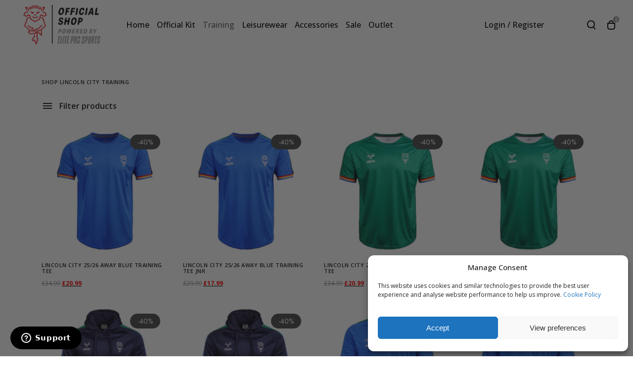

--- FILE ---
content_type: text/html; charset=UTF-8
request_url: https://www.eliteprosports.co.uk/lincoln-city/lincoln-city-training-wear/
body_size: 58749
content:
<!doctype html>

<html class="no-js" lang="en-GB">

	<head>
		<meta charset="UTF-8">
		<meta name='robots' content='index, follow, max-image-preview:large, max-snippet:-1, max-video-preview:-1' />

	<!-- This site is optimized with the Yoast SEO plugin v26.7 - https://yoast.com/wordpress/plugins/seo/ -->
	<title>Lincoln City Training Wear - Elite Pro Sports</title>
	<link rel="canonical" href="https://www.eliteprosports.co.uk/lincoln-city/lincoln-city-training-wear/" />
	<meta property="og:locale" content="en_GB" />
	<meta property="og:type" content="article" />
	<meta property="og:title" content="Lincoln City Training Wear - Elite Pro Sports" />
	<meta property="og:url" content="https://www.eliteprosports.co.uk/lincoln-city/lincoln-city-training-wear/" />
	<meta property="og:site_name" content="Elite Pro Sports" />
	<meta property="article:modified_time" content="2024-03-01T09:32:13+00:00" />
	<meta name="twitter:card" content="summary_large_image" />
	<meta name="twitter:label1" content="Estimated reading time" />
	<meta name="twitter:data1" content="1 minute" />
	<script type="application/ld+json" class="yoast-schema-graph">{"@context":"https://schema.org","@graph":[{"@type":"WebPage","@id":"https://www.eliteprosports.co.uk/lincoln-city/lincoln-city-training-wear/","url":"https://www.eliteprosports.co.uk/lincoln-city/lincoln-city-training-wear/","name":"Lincoln City Training Wear - Elite Pro Sports","isPartOf":{"@id":"https://www.eliteprosports.co.uk/#website"},"datePublished":"2022-01-11T11:24:07+00:00","dateModified":"2024-03-01T09:32:13+00:00","breadcrumb":{"@id":"https://www.eliteprosports.co.uk/lincoln-city/lincoln-city-training-wear/#breadcrumb"},"inLanguage":"en-GB","potentialAction":[{"@type":"ReadAction","target":["https://www.eliteprosports.co.uk/lincoln-city/lincoln-city-training-wear/"]}]},{"@type":"BreadcrumbList","@id":"https://www.eliteprosports.co.uk/lincoln-city/lincoln-city-training-wear/#breadcrumb","itemListElement":[{"@type":"ListItem","position":1,"name":"Home","item":"https://www.eliteprosports.co.uk/"},{"@type":"ListItem","position":2,"name":"Lincoln City","item":"https://www.eliteprosports.co.uk/lincoln-city/"},{"@type":"ListItem","position":3,"name":"Lincoln City Training Wear"}]},{"@type":"WebSite","@id":"https://www.eliteprosports.co.uk/#website","url":"https://www.eliteprosports.co.uk/","name":"Elite Pro Sports","description":"Online Sports Retailer","potentialAction":[{"@type":"SearchAction","target":{"@type":"EntryPoint","urlTemplate":"https://www.eliteprosports.co.uk/?s={search_term_string}"},"query-input":{"@type":"PropertyValueSpecification","valueRequired":true,"valueName":"search_term_string"}}],"inLanguage":"en-GB"}]}</script>
	<!-- / Yoast SEO plugin. -->


<link rel='dns-prefetch' href='//static.klaviyo.com' />
<link rel='dns-prefetch' href='//capi-automation.s3.us-east-2.amazonaws.com' />
<link rel='dns-prefetch' href='//fonts.googleapis.com' />
<link rel='preconnect' href='https://fonts.gstatic.com' crossorigin />
<link rel="alternate" type="application/rss+xml" title="Elite Pro Sports &raquo; Feed" href="https://www.eliteprosports.co.uk/feed/" />
<link rel="alternate" type="application/rss+xml" title="Elite Pro Sports &raquo; Comments Feed" href="https://www.eliteprosports.co.uk/comments/feed/" />
<link rel="alternate" title="oEmbed (JSON)" type="application/json+oembed" href="https://www.eliteprosports.co.uk/wp-json/oembed/1.0/embed?url=https%3A%2F%2Fwww.eliteprosports.co.uk%2Flincoln-city%2Flincoln-city-training-wear%2F" />
<link rel="alternate" title="oEmbed (XML)" type="text/xml+oembed" href="https://www.eliteprosports.co.uk/wp-json/oembed/1.0/embed?url=https%3A%2F%2Fwww.eliteprosports.co.uk%2Flincoln-city%2Flincoln-city-training-wear%2F&#038;format=xml" />
<meta name="viewport" content="width=device-width, initial-scale=1, maximum-scale=1, user-scalable=no">
<meta name="application-name" content="Elite Pro Sports">
<style id='wp-img-auto-sizes-contain-inline-css'>
img:is([sizes=auto i],[sizes^="auto," i]){contain-intrinsic-size:3000px 1500px}
/*# sourceURL=wp-img-auto-sizes-contain-inline-css */
</style>
<style id='wp-emoji-styles-inline-css'>

	img.wp-smiley, img.emoji {
		display: inline !important;
		border: none !important;
		box-shadow: none !important;
		height: 1em !important;
		width: 1em !important;
		margin: 0 0.07em !important;
		vertical-align: -0.1em !important;
		background: none !important;
		padding: 0 !important;
	}
/*# sourceURL=wp-emoji-styles-inline-css */
</style>
<style id='wp-block-library-inline-css'>
:root{--wp-block-synced-color:#7a00df;--wp-block-synced-color--rgb:122,0,223;--wp-bound-block-color:var(--wp-block-synced-color);--wp-editor-canvas-background:#ddd;--wp-admin-theme-color:#007cba;--wp-admin-theme-color--rgb:0,124,186;--wp-admin-theme-color-darker-10:#006ba1;--wp-admin-theme-color-darker-10--rgb:0,107,160.5;--wp-admin-theme-color-darker-20:#005a87;--wp-admin-theme-color-darker-20--rgb:0,90,135;--wp-admin-border-width-focus:2px}@media (min-resolution:192dpi){:root{--wp-admin-border-width-focus:1.5px}}.wp-element-button{cursor:pointer}:root .has-very-light-gray-background-color{background-color:#eee}:root .has-very-dark-gray-background-color{background-color:#313131}:root .has-very-light-gray-color{color:#eee}:root .has-very-dark-gray-color{color:#313131}:root .has-vivid-green-cyan-to-vivid-cyan-blue-gradient-background{background:linear-gradient(135deg,#00d084,#0693e3)}:root .has-purple-crush-gradient-background{background:linear-gradient(135deg,#34e2e4,#4721fb 50%,#ab1dfe)}:root .has-hazy-dawn-gradient-background{background:linear-gradient(135deg,#faaca8,#dad0ec)}:root .has-subdued-olive-gradient-background{background:linear-gradient(135deg,#fafae1,#67a671)}:root .has-atomic-cream-gradient-background{background:linear-gradient(135deg,#fdd79a,#004a59)}:root .has-nightshade-gradient-background{background:linear-gradient(135deg,#330968,#31cdcf)}:root .has-midnight-gradient-background{background:linear-gradient(135deg,#020381,#2874fc)}:root{--wp--preset--font-size--normal:16px;--wp--preset--font-size--huge:42px}.has-regular-font-size{font-size:1em}.has-larger-font-size{font-size:2.625em}.has-normal-font-size{font-size:var(--wp--preset--font-size--normal)}.has-huge-font-size{font-size:var(--wp--preset--font-size--huge)}.has-text-align-center{text-align:center}.has-text-align-left{text-align:left}.has-text-align-right{text-align:right}.has-fit-text{white-space:nowrap!important}#end-resizable-editor-section{display:none}.aligncenter{clear:both}.items-justified-left{justify-content:flex-start}.items-justified-center{justify-content:center}.items-justified-right{justify-content:flex-end}.items-justified-space-between{justify-content:space-between}.screen-reader-text{border:0;clip-path:inset(50%);height:1px;margin:-1px;overflow:hidden;padding:0;position:absolute;width:1px;word-wrap:normal!important}.screen-reader-text:focus{background-color:#ddd;clip-path:none;color:#444;display:block;font-size:1em;height:auto;left:5px;line-height:normal;padding:15px 23px 14px;text-decoration:none;top:5px;width:auto;z-index:100000}html :where(.has-border-color){border-style:solid}html :where([style*=border-top-color]){border-top-style:solid}html :where([style*=border-right-color]){border-right-style:solid}html :where([style*=border-bottom-color]){border-bottom-style:solid}html :where([style*=border-left-color]){border-left-style:solid}html :where([style*=border-width]){border-style:solid}html :where([style*=border-top-width]){border-top-style:solid}html :where([style*=border-right-width]){border-right-style:solid}html :where([style*=border-bottom-width]){border-bottom-style:solid}html :where([style*=border-left-width]){border-left-style:solid}html :where(img[class*=wp-image-]){height:auto;max-width:100%}:where(figure){margin:0 0 1em}html :where(.is-position-sticky){--wp-admin--admin-bar--position-offset:var(--wp-admin--admin-bar--height,0px)}@media screen and (max-width:600px){html :where(.is-position-sticky){--wp-admin--admin-bar--position-offset:0px}}

/*# sourceURL=wp-block-library-inline-css */
</style><link rel='stylesheet' id='wc-blocks-style-css' href='https://www.eliteprosports.co.uk/wp-content/plugins/woocommerce/assets/client/blocks/wc-blocks.css?ver=wc-10.4.3' media='all' />
<style id='global-styles-inline-css'>
:root{--wp--preset--aspect-ratio--square: 1;--wp--preset--aspect-ratio--4-3: 4/3;--wp--preset--aspect-ratio--3-4: 3/4;--wp--preset--aspect-ratio--3-2: 3/2;--wp--preset--aspect-ratio--2-3: 2/3;--wp--preset--aspect-ratio--16-9: 16/9;--wp--preset--aspect-ratio--9-16: 9/16;--wp--preset--color--black: #000000;--wp--preset--color--cyan-bluish-gray: #abb8c3;--wp--preset--color--white: #ffffff;--wp--preset--color--pale-pink: #f78da7;--wp--preset--color--vivid-red: #cf2e2e;--wp--preset--color--luminous-vivid-orange: #ff6900;--wp--preset--color--luminous-vivid-amber: #fcb900;--wp--preset--color--light-green-cyan: #7bdcb5;--wp--preset--color--vivid-green-cyan: #00d084;--wp--preset--color--pale-cyan-blue: #8ed1fc;--wp--preset--color--vivid-cyan-blue: #0693e3;--wp--preset--color--vivid-purple: #9b51e0;--wp--preset--color--primary-1: #878787;--wp--preset--color--primary-2: #c6c6c6;--wp--preset--color--primary-3: #ededed;--wp--preset--color--primary-4: #dd3333;--wp--preset--color--primary-5: #090078;--wp--preset--color--primary-6: #AFB8BD;--wp--preset--color--green: #6ECA09;--wp--preset--color--red: #D0021B;--wp--preset--color--orange: #FAB901;--wp--preset--color--aqua: #28d2dc;--wp--preset--color--blue: #71CCF6;--wp--preset--color--purple: #7639e2;--wp--preset--color--grey: #ECEFF4;--wp--preset--color--dark-grey: #1D2024;--wp--preset--color--light-grey: #F6F7FA;--wp--preset--gradient--vivid-cyan-blue-to-vivid-purple: linear-gradient(135deg,rgb(6,147,227) 0%,rgb(155,81,224) 100%);--wp--preset--gradient--light-green-cyan-to-vivid-green-cyan: linear-gradient(135deg,rgb(122,220,180) 0%,rgb(0,208,130) 100%);--wp--preset--gradient--luminous-vivid-amber-to-luminous-vivid-orange: linear-gradient(135deg,rgb(252,185,0) 0%,rgb(255,105,0) 100%);--wp--preset--gradient--luminous-vivid-orange-to-vivid-red: linear-gradient(135deg,rgb(255,105,0) 0%,rgb(207,46,46) 100%);--wp--preset--gradient--very-light-gray-to-cyan-bluish-gray: linear-gradient(135deg,rgb(238,238,238) 0%,rgb(169,184,195) 100%);--wp--preset--gradient--cool-to-warm-spectrum: linear-gradient(135deg,rgb(74,234,220) 0%,rgb(151,120,209) 20%,rgb(207,42,186) 40%,rgb(238,44,130) 60%,rgb(251,105,98) 80%,rgb(254,248,76) 100%);--wp--preset--gradient--blush-light-purple: linear-gradient(135deg,rgb(255,206,236) 0%,rgb(152,150,240) 100%);--wp--preset--gradient--blush-bordeaux: linear-gradient(135deg,rgb(254,205,165) 0%,rgb(254,45,45) 50%,rgb(107,0,62) 100%);--wp--preset--gradient--luminous-dusk: linear-gradient(135deg,rgb(255,203,112) 0%,rgb(199,81,192) 50%,rgb(65,88,208) 100%);--wp--preset--gradient--pale-ocean: linear-gradient(135deg,rgb(255,245,203) 0%,rgb(182,227,212) 50%,rgb(51,167,181) 100%);--wp--preset--gradient--electric-grass: linear-gradient(135deg,rgb(202,248,128) 0%,rgb(113,206,126) 100%);--wp--preset--gradient--midnight: linear-gradient(135deg,rgb(2,3,129) 0%,rgb(40,116,252) 100%);--wp--preset--font-size--small: 13px;--wp--preset--font-size--medium: 20px;--wp--preset--font-size--large: 36px;--wp--preset--font-size--x-large: 42px;--wp--preset--spacing--20: 0.44rem;--wp--preset--spacing--30: 0.67rem;--wp--preset--spacing--40: 1rem;--wp--preset--spacing--50: 1.5rem;--wp--preset--spacing--60: 2.25rem;--wp--preset--spacing--70: 3.38rem;--wp--preset--spacing--80: 5.06rem;--wp--preset--shadow--natural: 6px 6px 9px rgba(0, 0, 0, 0.2);--wp--preset--shadow--deep: 12px 12px 50px rgba(0, 0, 0, 0.4);--wp--preset--shadow--sharp: 6px 6px 0px rgba(0, 0, 0, 0.2);--wp--preset--shadow--outlined: 6px 6px 0px -3px rgb(255, 255, 255), 6px 6px rgb(0, 0, 0);--wp--preset--shadow--crisp: 6px 6px 0px rgb(0, 0, 0);}:where(.is-layout-flex){gap: 0.5em;}:where(.is-layout-grid){gap: 0.5em;}body .is-layout-flex{display: flex;}.is-layout-flex{flex-wrap: wrap;align-items: center;}.is-layout-flex > :is(*, div){margin: 0;}body .is-layout-grid{display: grid;}.is-layout-grid > :is(*, div){margin: 0;}:where(.wp-block-columns.is-layout-flex){gap: 2em;}:where(.wp-block-columns.is-layout-grid){gap: 2em;}:where(.wp-block-post-template.is-layout-flex){gap: 1.25em;}:where(.wp-block-post-template.is-layout-grid){gap: 1.25em;}.has-black-color{color: var(--wp--preset--color--black) !important;}.has-cyan-bluish-gray-color{color: var(--wp--preset--color--cyan-bluish-gray) !important;}.has-white-color{color: var(--wp--preset--color--white) !important;}.has-pale-pink-color{color: var(--wp--preset--color--pale-pink) !important;}.has-vivid-red-color{color: var(--wp--preset--color--vivid-red) !important;}.has-luminous-vivid-orange-color{color: var(--wp--preset--color--luminous-vivid-orange) !important;}.has-luminous-vivid-amber-color{color: var(--wp--preset--color--luminous-vivid-amber) !important;}.has-light-green-cyan-color{color: var(--wp--preset--color--light-green-cyan) !important;}.has-vivid-green-cyan-color{color: var(--wp--preset--color--vivid-green-cyan) !important;}.has-pale-cyan-blue-color{color: var(--wp--preset--color--pale-cyan-blue) !important;}.has-vivid-cyan-blue-color{color: var(--wp--preset--color--vivid-cyan-blue) !important;}.has-vivid-purple-color{color: var(--wp--preset--color--vivid-purple) !important;}.has-black-background-color{background-color: var(--wp--preset--color--black) !important;}.has-cyan-bluish-gray-background-color{background-color: var(--wp--preset--color--cyan-bluish-gray) !important;}.has-white-background-color{background-color: var(--wp--preset--color--white) !important;}.has-pale-pink-background-color{background-color: var(--wp--preset--color--pale-pink) !important;}.has-vivid-red-background-color{background-color: var(--wp--preset--color--vivid-red) !important;}.has-luminous-vivid-orange-background-color{background-color: var(--wp--preset--color--luminous-vivid-orange) !important;}.has-luminous-vivid-amber-background-color{background-color: var(--wp--preset--color--luminous-vivid-amber) !important;}.has-light-green-cyan-background-color{background-color: var(--wp--preset--color--light-green-cyan) !important;}.has-vivid-green-cyan-background-color{background-color: var(--wp--preset--color--vivid-green-cyan) !important;}.has-pale-cyan-blue-background-color{background-color: var(--wp--preset--color--pale-cyan-blue) !important;}.has-vivid-cyan-blue-background-color{background-color: var(--wp--preset--color--vivid-cyan-blue) !important;}.has-vivid-purple-background-color{background-color: var(--wp--preset--color--vivid-purple) !important;}.has-black-border-color{border-color: var(--wp--preset--color--black) !important;}.has-cyan-bluish-gray-border-color{border-color: var(--wp--preset--color--cyan-bluish-gray) !important;}.has-white-border-color{border-color: var(--wp--preset--color--white) !important;}.has-pale-pink-border-color{border-color: var(--wp--preset--color--pale-pink) !important;}.has-vivid-red-border-color{border-color: var(--wp--preset--color--vivid-red) !important;}.has-luminous-vivid-orange-border-color{border-color: var(--wp--preset--color--luminous-vivid-orange) !important;}.has-luminous-vivid-amber-border-color{border-color: var(--wp--preset--color--luminous-vivid-amber) !important;}.has-light-green-cyan-border-color{border-color: var(--wp--preset--color--light-green-cyan) !important;}.has-vivid-green-cyan-border-color{border-color: var(--wp--preset--color--vivid-green-cyan) !important;}.has-pale-cyan-blue-border-color{border-color: var(--wp--preset--color--pale-cyan-blue) !important;}.has-vivid-cyan-blue-border-color{border-color: var(--wp--preset--color--vivid-cyan-blue) !important;}.has-vivid-purple-border-color{border-color: var(--wp--preset--color--vivid-purple) !important;}.has-vivid-cyan-blue-to-vivid-purple-gradient-background{background: var(--wp--preset--gradient--vivid-cyan-blue-to-vivid-purple) !important;}.has-light-green-cyan-to-vivid-green-cyan-gradient-background{background: var(--wp--preset--gradient--light-green-cyan-to-vivid-green-cyan) !important;}.has-luminous-vivid-amber-to-luminous-vivid-orange-gradient-background{background: var(--wp--preset--gradient--luminous-vivid-amber-to-luminous-vivid-orange) !important;}.has-luminous-vivid-orange-to-vivid-red-gradient-background{background: var(--wp--preset--gradient--luminous-vivid-orange-to-vivid-red) !important;}.has-very-light-gray-to-cyan-bluish-gray-gradient-background{background: var(--wp--preset--gradient--very-light-gray-to-cyan-bluish-gray) !important;}.has-cool-to-warm-spectrum-gradient-background{background: var(--wp--preset--gradient--cool-to-warm-spectrum) !important;}.has-blush-light-purple-gradient-background{background: var(--wp--preset--gradient--blush-light-purple) !important;}.has-blush-bordeaux-gradient-background{background: var(--wp--preset--gradient--blush-bordeaux) !important;}.has-luminous-dusk-gradient-background{background: var(--wp--preset--gradient--luminous-dusk) !important;}.has-pale-ocean-gradient-background{background: var(--wp--preset--gradient--pale-ocean) !important;}.has-electric-grass-gradient-background{background: var(--wp--preset--gradient--electric-grass) !important;}.has-midnight-gradient-background{background: var(--wp--preset--gradient--midnight) !important;}.has-small-font-size{font-size: var(--wp--preset--font-size--small) !important;}.has-medium-font-size{font-size: var(--wp--preset--font-size--medium) !important;}.has-large-font-size{font-size: var(--wp--preset--font-size--large) !important;}.has-x-large-font-size{font-size: var(--wp--preset--font-size--x-large) !important;}
/*# sourceURL=global-styles-inline-css */
</style>

<style id='classic-theme-styles-inline-css'>
/*! This file is auto-generated */
.wp-block-button__link{color:#fff;background-color:#32373c;border-radius:9999px;box-shadow:none;text-decoration:none;padding:calc(.667em + 2px) calc(1.333em + 2px);font-size:1.125em}.wp-block-file__button{background:#32373c;color:#fff;text-decoration:none}
/*# sourceURL=/wp-includes/css/classic-themes.min.css */
</style>
<link rel='stylesheet' id='contact-form-7-css' href='https://www.eliteprosports.co.uk/wp-content/plugins/contact-form-7/includes/css/styles.css?ver=6.1.4' media='all' />
<style id='woocommerce-inline-inline-css'>
.woocommerce form .form-row .required { visibility: visible; }
/*# sourceURL=woocommerce-inline-inline-css */
</style>
<link rel='stylesheet' id='cmplz-general-css' href='https://www.eliteprosports.co.uk/wp-content/plugins/complianz-gdpr-premium/assets/css/cookieblocker.min.css?ver=1762122076' media='all' />
<link rel='stylesheet' id='font-awesome-css' href='https://www.eliteprosports.co.uk/wp-content/themes/impeka/css/font-awesome.min.css?ver=6.7.2' media='all' />
<link rel='stylesheet' id='font-awesome-v4-shims-css' href='https://www.eliteprosports.co.uk/wp-content/themes/impeka/css/font-awesome-v4-shims.min.css?ver=6.7.2' media='all' />
<link rel='stylesheet' id='impeka-theme-style-css' href='https://www.eliteprosports.co.uk/wp-content/themes/impeka/css/theme-style.min.css?ver=2.1.2' media='all' />
<style id='impeka-theme-style-inline-css'>
.grve-wpb-1638445008484 .grve-column-wrapper{ padding-right: 12% !important; padding-left: 12% !important;}.grve-wpb-1638444193887 .grve-column-wrapper{ padding-right: 12% !important; padding-left: 12% !important;}.grve-wpb-1638445008484 .grve-column-wrapper{ padding-right: 12% !important; padding-left: 12% !important;}.grve-wpb-1638444193887 .grve-column-wrapper{ padding-right: 12% !important; padding-left: 12% !important;}.grve-wpb-1689588429393 .grve-column-wrapper{ padding-right: 12% !important; padding-left: 12% !important;}.grve-wpb-1689588445357 .grve-column-wrapper{ padding-right: 12% !important; padding-left: 12% !important;}.grve-wpb-1638970337128 .grve-column-wrapper{ padding-right: 12% !important; padding-left: 12% !important;}.grve-wpb-1638970309311 .grve-column-wrapper{ padding-right: 12% !important; padding-left: 12% !important;}.grve-wpb-1638445008484 .grve-column-wrapper{ padding-right: 12% !important; padding-left: 12% !important;}.grve-wpb-1638444193887 .grve-column-wrapper{ padding-right: 12% !important; padding-left: 12% !important;}.grve-wpb-1653658451698 .grve-column-wrapper{ padding-right: 12% !important; padding-left: 12% !important;}.grve-wpb-1641478193980 .grve-column-wrapper{ padding-right: 12% !important; padding-left: 12% !important;}.grve-wpb-1638445008484 .grve-column-wrapper{ padding-right: 12% !important; padding-left: 12% !important;}.grve-wpb-1638444193887 .grve-column-wrapper{ padding-right: 12% !important; padding-left: 12% !important;}.grve-wpb-1641890880763 .grve-column-wrapper{ padding-right: 12% !important; padding-left: 12% !important;}.grve-wpb-1641890899066 .grve-column-wrapper{ padding-right: 12% !important; padding-left: 12% !important;}.grve-wpb-1641890371195 .grve-column-wrapper{ padding-right: 12% !important; padding-left: 12% !important;}.grve-wpb-1641890392272 .grve-column-wrapper{ padding-right: 12% !important; padding-left: 12% !important;}.grve-wpb-1641890195975 .grve-column-wrapper{ padding-right: 12% !important; padding-left: 12% !important;}.grve-wpb-1641890283146 .grve-column-wrapper{ padding-right: 12% !important; padding-left: 12% !important;}.grve-wpb-1641890039372 .grve-column-wrapper{ padding-right: 12% !important; padding-left: 12% !important;}.grve-wpb-1641890055060 .grve-column-wrapper{ padding-right: 12% !important; padding-left: 12% !important;}.grve-wpb-1641572632063 .grve-column-wrapper{ padding-right: 12% !important; padding-left: 12% !important;}.grve-wpb-1641572690255 .grve-column-wrapper{ padding-right: 12% !important; padding-left: 12% !important;}.grve-wpb-1641566082491 .grve-column-wrapper{ padding-right: 12% !important; padding-left: 12% !important;}.grve-wpb-1641566097050 .grve-column-wrapper{ padding-right: 12% !important; padding-left: 12% !important;}.grve-wpb-1641563284966 .grve-column-wrapper{ padding-right: 12% !important; padding-left: 12% !important;}.grve-wpb-1641563302513 .grve-column-wrapper{ padding-right: 12% !important; padding-left: 12% !important;}.grve-wpb-1643905385809 .grve-column-wrapper{ padding-right: 12% !important; padding-left: 12% !important;}.grve-wpb-1641478193980 .grve-column-wrapper{ padding-right: 12% !important; padding-left: 12% !important;}.grve-wpb-1638970337128 .grve-column-wrapper{ padding-right: 12% !important; padding-left: 12% !important;}.grve-wpb-1638970309311 .grve-column-wrapper{ padding-right: 12% !important; padding-left: 12% !important;}.grve-wpb-1638957084106 .grve-column-wrapper{ padding-right: 12% !important; padding-left: 12% !important;}.grve-wpb-1638958582727 .grve-column-wrapper{ padding-right: 12% !important; padding-left: 12% !important;}.grve-wpb-1611172797455 .grve-column-wrapper{ padding-right: 8% !important; padding-left: 8% !important;}.grve-wpb-1638445008484 .grve-column-wrapper{ padding-right: 12% !important; padding-left: 12% !important;}.grve-wpb-1638444193887 .grve-column-wrapper{ padding-right: 12% !important; padding-left: 12% !important;}.vc_custom_1597653999024{margin-bottom: 30px !important;}.vc_custom_1597653993689{margin-bottom: 30px !important;}.vc_custom_1597654002608{margin-bottom: 30px !important;}.grve-wpb-1597669098930 .grve-column-wrapper{ border-top-left-radius: 6px !important; border-bottom-left-radius: 6px !important; padding-top: 14% !important; padding-right: 10% !important; padding-bottom: 14% !important; padding-left: 10% !important;}.grve-wpb-1597655335658 .grve-column-wrapper{ border-top-right-radius: 6px !important; border-bottom-right-radius: 6px !important; padding-top: 14% !important; padding-right: 7% !important; padding-bottom: 14% !important; padding-left: 7% !important;} #grve-theme-content { background-color:#ffffff; } @media only screen and (max-width: 767px) { .grve-navigation-bar.grve-layout-2 { background-color:#ffffff; } } a, .grve-link-default a, .grve-menu-element .grve-arrow, .grve-link-default .grve-menu-element .grve-arrow { color: #1d1d1d; } a:hover, .grve-menu-element .grve-arrow:hover { color: #878787; } #grve-theme-wrapper .grve-link-hover-default a:hover { color: #878787; } body, .grve-text-content, .grve-text-content a, #grve-content form, #grve-content form p, #grve-content form div, #grve-content form span:not(.grve-heading-color), .mfp-content form div table, .grve-content-slider { color: #1d1d1d; } #grve-content .widget .grve-widget-title { color: #1d1d1d; } .widget { color: #1d1d1d; } .widget a:not(.grve-outline):not(.grve-btn) { color: #1d1d1d; } h1,h2,h3,h4,h5,h6, .grve-heading-color, .grve-heading-hover-color:hover, p.grve-dropcap:first-letter, .grve-content-slider .grve-title { color: #1d1d1d; } .grve-svg-heading-color { fill: #1d1d1d; } #grve-main-content .grve-main-content-wrapper, #grve-sidebar {padding-top: 0;padding-bottom: 0;}@media only screen and (max-width: 1200px) {#grve-main-content .grve-main-content-wrapper, #grve-sidebar {padding-top: 0;padding-bottom: 0;}}@media only screen and (max-width: 768px) {#grve-main-content .grve-main-content-wrapper, #grve-sidebar {padding-top: 0;padding-bottom: 0;}} .compose-mode .vc_element .grve-row { margin-top: 30px; } .compose-mode .vc_element.vc_vc_column { display: flex; flex-direction: row; flex-wrap: wrap; } .compose-mode .vc_vc_column .wpb_column { width: 100% !important; margin-bottom: 30px; border: 1px dashed rgba(125, 125, 125, 0.4); } .compose-mode .vc_controls > .vc_controls-out-tl { left: 15px; } .compose-mode .vc_controls > .vc_controls-bc { bottom: 15px; } .compose-mode .vc_welcome .vc_buttons { margin-top: 60px; } .compose-mode .vc_controls > div { z-index: 9; } .compose-mode .grve-image img, .compose-mode .grve-bg-image { opacity: 1; } .compose-mode #grve-theme-wrapper .grve-section.grve-fullwidth-background, .compose-mode #grve-theme-wrapper .grve-section.grve-fullwidth-element { visibility: visible; } .compose-mode .grve-animated-item { opacity: 1; visibility: visible; } .compose-mode .grve-isotope-item-inner { opacity: 1 !important; transform: none !important; } .compose-mode #grve-theme-wrapper .grve-isotope .grve-isotope-container { visibility: visible; } .compose-mode .grve-clipping-animation, .compose-mode .grve-clipping-animation .grve-clipping-content, .compose-mode .grve-appear-animation { visibility: visible; opacity: 1; } .elementor-editor-active .grve-animated-item { opacity: 1; visibility: visible; } .elementor-editor-active .grve-bg-image { opacity: 1; } .elementor-editor-active .grve-isotope-item-inner { opacity: 1 !important; transform: none !important; } .elementor-editor-active .grve-isotope .grve-isotope-container { visibility: visible; } .elementor-editor-active .grve-clipping-animation, .elementor-editor-active .grve-clipping-animation .grve-clipping-content, .elementor-editor-active .grve-appear-animation { visibility: visible; opacity: 1; } .elementor-editor-active #grve-header { z-index: 10; pointer-events: none; } .elementor-editor-active #grve-theme-content, .elementor-editor-active #grve-content, .elementor-editor-active .grve-single-wrapper { z-index: auto; } .elementor-editor-active .elementor-edit-area .elementor-section:hover:first-child { z-index: 100; } .elementor-editor-active #grve-frames { display: none; } .elementor-editor-active.grve-framed { margin: 0; } 
 body, .grve-body-text, .grve-header-text-element .grve-item { font-size: 12px; font-family: "Open Sans"; font-weight: 400; line-height: 18px; letter-spacing: 0px; } #grve-header .grve-logo.grve-logo-text a, #grve-offcanvas-area .grve-offcanvas-logo.grve-logo-text a { font-family: "Open Sans"; font-weight: 600; font-style: normal; font-size: 22px; text-transform: none; letter-spacing: 0px; } #grve-header .grve-logo.grve-logo-text a .grve-logo-tagline, #grve-offcanvas-area .grve-offcanvas-logo.grve-logo-text a .grve-logo-tagline { font-family: Jost; font-weight: 400; font-style: normal; font-size: 11px; text-transform: none; letter-spacing: 0px; } .grve-menu-text, .grve-header-menu li .grve-link-wrapper:not(.grve-menu-element-link-wrapper), .grve-header-menu li.grve-first-level:not(.grve-menu-element-first-level) > .grve-link-wrapper:not(.grve-menu-element-link-wrapper) > a, #grve-main-header .grve-header-button, #grve-main-header .megamenu .sub-menu > li.menu-item-has-children > .grve-link-wrapper:not(.grve-menu-element-link-wrapper) > a, #grve-main-header .grve-language.grve-list, #grve-main-header .grve-language.grve-dropdown, #grve-offcanvas-area.grve-layout-2 #grve-second-menu li.grve-first-level:not(.grve-menu-element-first-level) > .grve-link-wrapper:not(.grve-menu-element-link-wrapper) > a, .grve-burger-label { font-family: "Open Sans"; font-weight: 500; font-style: normal; font-size: 16px; text-transform: none; letter-spacing: 0px; } .grve-menu-text ul.sub-menu, .grve-header-menu ul.sub-menu a, #grve-offcanvas-area.grve-layout-2 #grve-second-menu ul.sub-menu a { font-family: "Open Sans"; font-weight: 400; font-style: normal; font-size: 16px; text-transform: none; letter-spacing: 0px; } #grve-main-header .megamenu .sub-menu > li.menu-item-has-children > .grve-link-wrapper:not(.grve-menu-element-link-wrapper) > a { font-family: "Open Sans"; font-weight: 600; font-style: normal; font-size: 16px; text-transform: uppercase; letter-spacing: 0px; } #grve-main-header .grve-menu-description { font-family: "Open Sans"; font-weight: 400; font-style: normal; font-size: 16px; text-transform: none; letter-spacing: 0px; } .grve-responsive-menu-text, #grve-responsive-main-menu .grve-menu .grve-first-level:not(.grve-menu-element-first-level) > .grve-link-wrapper:not(.grve-menu-element-link-wrapper) a { font-family: "Open Sans"; font-weight: 600; font-style: normal; font-size: 16px; text-transform: none; letter-spacing: 0px; } .grve-responsive-menu-text .sub-menu, #grve-responsive-main-menu .grve-menu .sub-menu .grve-link-wrapper:not(.grve-menu-element-link-wrapper) a { font-family: "Open Sans"; font-weight: 600; font-style: normal; font-size: 16px; text-transform: none; letter-spacing: 0px; } #grve-responsive-main-menu .grve-menu-description { font-family: "Open Sans"; font-weight: 300; font-style: normal; font-size: 16px; text-transform: none; letter-spacing: 0px; } .grve-offcanvas-menu-text .sub-menu, #grve-offcanvas-area ul.sub-menu a { font-family: "Open Sans"; font-weight: 500; font-style: normal; font-size: 16px; text-transform: none; letter-spacing: 0px; } .grve-offcanvas-menu-text, #grve-offcanvas-area .grve-vertical-menu:not(.grve-menu-element) > .grve-menu > li > .grve-link-wrapper:not(.grve-menu-element-link-wrapper), #grve-offcanvas-area .grve-vertical-menu:not(.grve-menu-element) > .grve-menu > li > .grve-link-wrapper:not(.grve-menu-element-link-wrapper) a { font-family: "Open Sans"; font-weight: 500; font-style: normal; font-size: 16px; text-transform: none; letter-spacing: 0px; } #grve-offcanvas-area .grve-menu-description { font-family: "Open Sans"; font-weight: 300; font-style: normal; font-size: 16px; text-transform: none; letter-spacing: 0px; } #grve-intro .grve-first-title-text { font-family: "Open Sans"; font-weight: 600; font-style: normal; text-transform: none; font-size: 72px; line-height: 80px; letter-spacing: 0px; } #grve-intro .grve-second-title-text { font-family: "Open Sans"; font-weight: 400; font-style: normal; text-transform: none; font-size: 42px; line-height: 54px; letter-spacing: 0px; } h1, .grve-h1, #grve-sliding-area .grve-search input[type='text'], .grve-dropcap span, p.grve-dropcap:first-letter { font-family: "Open Sans"; font-weight: 600; font-style: normal; text-transform: none; font-size: 42px; line-height: 48px; letter-spacing: 0px; } h2, .grve-h2 { font-family: "Open Sans"; font-weight: 600; font-style: normal; text-transform: none; font-size: 38px; line-height: 44px; letter-spacing: 0px; } h3, .grve-h3 { font-family: "Open Sans"; font-weight: 600; font-style: normal; text-transform: none; font-size: 36px; line-height: 42px; letter-spacing: 0px; } h4, .grve-h4 { font-family: "Open Sans"; font-weight: 600; font-style: normal; text-transform: none; font-size: 32px; line-height: 38px; letter-spacing: 0px; } h5, .grve-h5, h3#reply-title { font-family: "Open Sans"; font-weight: 600; font-style: normal; text-transform: none; font-size: 30px; line-height: 36px; letter-spacing: 0px; } h6, .grve-h6, .vc_tta.vc_general .vc_tta-panel-title, #grve-main-content .vc_tta.vc_general .vc_tta-tab > a { font-family: "Open Sans"; font-weight: 600; font-style: normal; text-transform: none; font-size: 26px; line-height: 32px; letter-spacing: 0px; } .grve-page-title, #grve-blog-title .grve-title, #grve-search-page-title .grve-title, #grve-portfolio-tax-title .grve-title { font-family: "Open Sans"; font-weight: 600; font-style: normal; font-size: 50px; text-transform: none; line-height: 42px; letter-spacing: 0px; } .grve-page-description, #grve-blog-title .grve-description, #grve-blog-title .grve-description p, #grve-search-page-title .grve-description, #grve-portfolio-tax-title .grve-description { font-family: "Open Sans"; font-weight: 400; font-style: normal; font-size: 36px; text-transform: none; line-height: 40px; letter-spacing: 0px; } #grve-post-title .grve-title-categories { font-family: "Open Sans"; font-weight: 600; font-style: normal; font-size: 30px; text-transform: capitalize; line-height: 30px; letter-spacing: 0px; } #grve-post-title .grve-post-meta { font-family: "Open Sans"; font-weight: 600; font-style: normal; font-size: 16px; text-transform: capitalize; line-height: 24px; letter-spacing: 0px; } .grve-single-simple-title { font-family: "Open Sans"; font-weight: 600; font-style: normal; font-size: 40px; text-transform: none; line-height: 40px; letter-spacing: 0px; } #grve-post-title .grve-title { font-family: "Open Sans"; font-weight: 600; font-style: normal; font-size: 84px; text-transform: none; line-height: 96px; letter-spacing: 0px; } #grve-post-title .grve-description { font-family: "Open Sans"; font-weight: 400; font-style: normal; font-size: 36px; text-transform: none; line-height: 40px; letter-spacing: 0px; } #grve-portfolio-title .grve-title-categories { font-family: "Open Sans"; font-weight: 600; font-style: normal; font-size: 24px; text-transform: capitalize; line-height: 32px; letter-spacing: 0px; } #grve-portfolio-title .grve-title { font-family: "Open Sans"; font-weight: 600; font-style: normal; font-size: 84px; text-transform: none; line-height: 96px; letter-spacing: 0px; } #grve-portfolio-title .grve-description { font-family: "Open Sans"; font-weight: 400; font-style: normal; font-size: 24px; text-transform: none; line-height: 40px; letter-spacing: 0px; } #grve-forum-title .grve-title { font-family: "Open Sans"; font-weight: 600; font-style: normal; font-size: 84px; text-transform: none; line-height: 96px; letter-spacing: 0px; } #grve-product-area .product_title { font-family: "Open Sans"; font-weight: 600; font-style: normal; font-size: 24px; text-transform: none; line-height: 30px; letter-spacing: 0px; } .woocommerce .summary .woocommerce-product-details__short-description p { font-family: "Open Sans"; font-weight: 400; font-style: normal; font-size: 16px; text-transform: none; line-height: 24px; letter-spacing: 0px; } #grve-product-title .grve-title, #grve-product-tax-title .grve-title, .woocommerce-page #grve-page-title .grve-title { font-family: "Open Sans"; font-weight: 600; font-style: normal; font-size: 24px; text-transform: none; line-height: 30px; letter-spacing: 0px; } #grve-product-title .grve-description, #grve-product-tax-title .grve-description, #grve-product-tax-title .grve-description p, .woocommerce-page #grve-page-title .grve-description { font-family: "Open Sans"; font-weight: 400; font-style: normal; font-size: 24px; text-transform: none; line-height: 30px; letter-spacing: 0px; } #grve-event-title .grve-title, #grve-event-tax-title .grve-title { font-family: "Open Sans"; font-weight: 600; font-style: normal; font-size: 84px; text-transform: none; line-height: 96px; letter-spacing: 0px; } #grve-event-title .grve-description, #grve-event-tax-title .grve-description, #grve-event-tax-title .grve-description p { font-family: "Open Sans"; font-weight: 400; font-style: normal; font-size: 24px; text-transform: none; line-height: 40px; letter-spacing: 0px; } .grve-feature-subheading { font-family: "Open Sans"; font-weight: 600; font-style: normal; font-size: 12px; text-transform: uppercase; line-height: 16px; letter-spacing: 1px; } .grve-feature-title { font-family: "Open Sans"; font-weight: 600; font-style: normal; font-size: 84px; text-transform: none; line-height: 96px; letter-spacing: 0px; } .grve-feature-text { font-family: "Open Sans"; font-weight: 400; font-style: normal; font-size: 24px; text-transform: none; line-height: 40px; letter-spacing: 0px; } .grve-quote-text, blockquote p, blockquote { font-family: "Open Sans"; font-weight: 400; font-style: normal; font-size: 24px; text-transform: none; line-height: 36px; letter-spacing: 0px; } .grve-leader-text, #grve-theme-wrapper .grve-leader-text, .grve-leader-text p, p.grve-leader-text { font-family: "Open Sans"; font-weight: 400; font-style: normal; font-size: 24px; text-transform: none; line-height: 40px; letter-spacing: 0px; } .grve-subtitle, .grve-subtitle p, .grve-subtitle-text { font-family: "Open Sans"; font-weight: 600; font-style: normal; font-size: 11px; text-transform: uppercase; line-height: 12px; letter-spacing: 0.5px; } .grve-small-text, span.wpcf7-not-valid-tip, div.wpcf7-mail-sent-ok, div.wpcf7-validation-errors, #grve-top-bar .grve-language.grve-list, #grve-top-bar .grve-language.grve-dropdown { font-family: Jost; font-weight: 400; font-style: normal; font-size: 14px; text-transform: none; line-height: 1.4em; letter-spacing: 0px; } .grve-link-text, #cancel-comment-reply-link, .grve-anchor-menu .grve-anchor-wrapper .grve-container > ul > li > a, .grve-anchor-menu .grve-anchor-wrapper .grve-container ul.sub-menu li a { font-family: "Open Sans"; font-weight: 500; font-style: normal; font-size: 18px; text-transform: none; line-height: 1.4em; letter-spacing: 0px; } .widget .tagcloud a { font-family: "Open Sans" !important; font-weight: 500 !important; font-style: normal !important; font-size: 18px !important; text-transform: none !important; line-height: 1.4em !important; letter-spacing: 0px !important; } .grve-btn-text, .grve-btn, .grve-btn-video, #grve-sliding-area input[type="submit"]:not(.grve-custom-btn),#grve-theme-wrapper .wpcf7 input[type="submit"]:not(.grve-custom-btn),#grve-theme-wrapper .grve-btn-theme-style button:not(.grve-custom-btn),#grve-theme-wrapper .grve-btn-theme-style input[type="button"]:not(.grve-custom-btn),#grve-theme-wrapper .grve-btn-theme-style input[type="submit"]:not(.grve-custom-btn),#grve-theme-wrapper .grve-btn-theme-style input[type="reset"]:not(.grve-custom-btn),#grve-comment-submit-button,#grve-theme-wrapper .woocommerce .checkout-button,#grve-theme-wrapper .woocommerce .woocommerce-cart-form button[name="update_cart"],#grve-theme-wrapper .woocommerce .woocommerce-checkout-payment button,#grve-woo-review-submit,.grve-portfolio-details-btn.grve-btn:not(.grve-custom-btn),.post-password-form input[type="submit"],.gform_wrapper input[type="button"],.gform_wrapper input[type="submit"],.gform_wrapper input[type="reset"],#tribe-bar-form .tribe-bar-submit input[type=submit],.bbp-submit-wrapper button,#bbpress-forums #bbp_search_submit,#grve-my-account-wrapper .woocommerce-button,.woocommerce-account .woocommerce-MyAccount-content button[type="submit"],.wp-block-search .wp-block-search__button,.wp-block-woocommerce-checkout-fields-block .wc-block-components-checkout-place-order-button,.wp-block-woocommerce-proceed-to-checkout-block .wc-block-cart__submit-button,.wc-block-components-totals-coupon__form .wc-block-components-totals-coupon__button { font-family: "Open Sans"; font-weight: 500; font-style: normal; font-size: 17px; text-transform: none; line-height: 1.4em; letter-spacing: 0px; } .grve-button-text.grve-btn-extrasmall, .grve-btn.grve-btn-extrasmall, .grve-btn-text.grve-btn-extrasmall, .grve-btn-video.grve-btn-extrasmall, #grve-theme-wrapper .grve-contact-form.grve-form-btn-extrasmall input[type='submit']:not(.grve-custom-btn) { font-size: 12px !important; } .grve-button-text.grve-btn-small, .grve-btn.grve-btn-small, .grve-btn-text.grve-btn-small, .grve-btn-video.grve-btn-small, #grve-theme-wrapper .grve-contact-form.grve-form-btn-small input[type='submit']:not(.grve-custom-btn) { font-size: 14px !important; } .grve-button-text.grve-btn-large, .grve-btn.grve-btn-large, .grve-btn-text.grve-btn-large, .grve-btn-video.grve-btn-large, #grve-theme-wrapper .grve-contact-form.grve-form-btn-large input[type='submit']:not(.grve-custom-btn) { font-size: 20px !important; } .grve-button-text.grve-btn-extralarge, .grve-btn.grve-btn-extralarge, .grve-btn-text.grve-btn-extralarge, .grve-btn-video.grve-btn-extralarge, #grve-theme-wrapper .grve-contact-form.grve-form-btn-extralarge input[type='submit']:not(.grve-custom-btn) { font-size: 23px !important; } .grve-widget-title { font-family: "Open Sans"; font-weight: 600; font-style: normal; font-size: 24px; text-transform: none; line-height: 32px; letter-spacing: 0px; } .widget, .widgets, .widget p { font-family: "Open Sans"; font-weight: 400; font-style: normal; font-size: 18px; text-transform: none; line-height: 26px; letter-spacing: 0px; } .grve-pagination-text { font-family: "Open Sans"; font-weight: 600; font-style: normal; font-size: 16px; text-transform: none; line-height: 24px; letter-spacing: 0px; } .single-post #grve-single-content, .single-product #tab-description, #grve-about-author p, .single-tribe_events #grve-single-content { font-size: 12px; font-family: "Open Sans"; font-weight: 400; line-height: 18px; letter-spacing: 0px; } #grve-theme-wrapper .grve-custom-font-1 { font-family: inherit; font-weight: normal; font-style: normal; text-transform: none; letter-spacing: 0px; } #grve-theme-wrapper .grve-custom-font-2 { font-family: inherit; font-weight: normal; font-style: normal; text-transform: none; letter-spacing: 0px; } #grve-theme-wrapper .grve-custom-font-3 { font-family: inherit; font-weight: normal; font-style: normal; text-transform: none; letter-spacing: 0px; } #grve-theme-wrapper .grve-custom-font-4 { font-family: inherit; font-weight: normal; font-style: normal; text-transform: none; letter-spacing: 0px; } .grve-blog-leader .grve-post-list .grve-post-content p { max-height: 36px; } @media only screen and (min-width: 1201px) and (max-width: 1440px) { } @media only screen and (min-width: 960px) and (max-width: 1200px) { h1,.grve-h1,#grve-sliding-area .grve-search input[type="text"],.grve-dropcap span,p.grve-dropcap:first-letter { font-size: 38px; line-height: 1.14em; } .grve-h1.grve-heading-120:not(.grve-tablet-reset-increase-heading ) { font-size: 33px; } .grve-h1.grve-heading-140:not(.grve-tablet-reset-increase-heading ) { font-size: 33px; } .grve-h1.grve-heading-160:not(.grve-tablet-reset-increase-heading ) { font-size: 33px; } .grve-h1.grve-heading-180:not(.grve-tablet-reset-increase-heading ) { font-size: 33px; } .grve-h1.grve-heading-200:not(.grve-tablet-reset-increase-heading ) { font-size: 27px; } .grve-h1.grve-heading-250:not(.grve-tablet-reset-increase-heading ) { font-size: 22px; } .grve-h1.grve-heading-300:not(.grve-tablet-reset-increase-heading ) { font-size: 22px; } h2,.grve-h2 { font-size: 34px; line-height: 1.16em; } .grve-h2.grve-heading-120:not(.grve-tablet-reset-increase-heading ) { font-size: 30px; } .grve-h2.grve-heading-140:not(.grve-tablet-reset-increase-heading ) { font-size: 30px; } .grve-h2.grve-heading-160:not(.grve-tablet-reset-increase-heading ) { font-size: 30px; } .grve-h2.grve-heading-180:not(.grve-tablet-reset-increase-heading ) { font-size: 30px; } .grve-h2.grve-heading-200:not(.grve-tablet-reset-increase-heading ) { font-size: 24px; } .grve-h2.grve-heading-250:not(.grve-tablet-reset-increase-heading ) { font-size: 20px; } .grve-h2.grve-heading-300:not(.grve-tablet-reset-increase-heading ) { font-size: 20px; } h3,.grve-h3 { font-size: 32px; line-height: 1.17em; } .grve-h3.grve-heading-120:not(.grve-tablet-reset-increase-heading ) { font-size: 28px; } .grve-h3.grve-heading-140:not(.grve-tablet-reset-increase-heading ) { font-size: 28px; } .grve-h3.grve-heading-160:not(.grve-tablet-reset-increase-heading ) { font-size: 28px; } .grve-h3.grve-heading-180:not(.grve-tablet-reset-increase-heading ) { font-size: 28px; } .grve-h3.grve-heading-200:not(.grve-tablet-reset-increase-heading ) { font-size: 23px; } .grve-h3.grve-heading-250:not(.grve-tablet-reset-increase-heading ) { font-size: 19px; } .grve-h3.grve-heading-300:not(.grve-tablet-reset-increase-heading ) { font-size: 19px; } h4,.grve-h4 { font-size: 29px; line-height: 1.19em; } .grve-h4.grve-heading-120:not(.grve-tablet-reset-increase-heading ) { font-size: 25px; } .grve-h4.grve-heading-140:not(.grve-tablet-reset-increase-heading ) { font-size: 25px; } .grve-h4.grve-heading-160:not(.grve-tablet-reset-increase-heading ) { font-size: 25px; } .grve-h4.grve-heading-180:not(.grve-tablet-reset-increase-heading ) { font-size: 25px; } .grve-h4.grve-heading-200:not(.grve-tablet-reset-increase-heading ) { font-size: 21px; } .grve-h4.grve-heading-250:not(.grve-tablet-reset-increase-heading ) { font-size: 17px; } .grve-h4.grve-heading-300:not(.grve-tablet-reset-increase-heading ) { font-size: 17px; } h5,.grve-h5,h3#reply-title { font-size: 27px; line-height: 1.2em; } .grve-h5.grve-heading-120:not(.grve-tablet-reset-increase-heading ) { font-size: 23px; } .grve-h5.grve-heading-140:not(.grve-tablet-reset-increase-heading ) { font-size: 23px; } .grve-h5.grve-heading-160:not(.grve-tablet-reset-increase-heading ) { font-size: 23px; } .grve-h5.grve-heading-180:not(.grve-tablet-reset-increase-heading ) { font-size: 23px; } .grve-h5.grve-heading-200:not(.grve-tablet-reset-increase-heading ) { font-size: 19px; } .grve-h5.grve-heading-250:not(.grve-tablet-reset-increase-heading ) { font-size: 16px; } .grve-h5.grve-heading-300:not(.grve-tablet-reset-increase-heading ) { font-size: 16px; } h6,.grve-h6 { font-size: 23px; line-height: 1.23em; } .grve-h6.grve-heading-120:not(.grve-tablet-reset-increase-heading ) { font-size: 20px; } .grve-h6.grve-heading-140:not(.grve-tablet-reset-increase-heading ) { font-size: 20px; } .grve-h6.grve-heading-160:not(.grve-tablet-reset-increase-heading ) { font-size: 20px; } .grve-h6.grve-heading-180:not(.grve-tablet-reset-increase-heading ) { font-size: 20px; } .grve-h6.grve-heading-200:not(.grve-tablet-reset-increase-heading ) { font-size: 17px; } .grve-h6.grve-heading-250:not(.grve-tablet-reset-increase-heading ) { font-size: 14px; } .grve-h6.grve-heading-300:not(.grve-tablet-reset-increase-heading ) { font-size: 14px; } #grve-offcanvas-area ul.sub-menu li a,#grve-offcanvas-area li .grve-link-wrapper:not(.grve-menu-element-link-wrapper),#grve-offcanvas-area li.grve-first-level:not(.grve-menu-element-first-level) > .grve-link-wrapper:not(.grve-menu-element-link-wrapper) > a { font-size: 29px; line-height: 1em; } .grve-page-title,#grve-blog-title .grve-title,#grve-search-page-title .grve-title,#grve-portfolio-tax-title .grve-title { font-size: 45px; line-height: 0.84em; } #grve-post-title .grve-title { font-size: 76px; line-height: 1.14em; } .grve-single-simple-title { font-size: 36px; line-height: 1em; } #grve-portfolio-title .grve-title { font-size: 76px; line-height: 1.14em; } #grve-forum-title .grve-title { font-size: 76px; line-height: 1.14em; } .grve-product-area .product_title { font-size: 22px; line-height: 1.25em; } #grve-product-title .grve-title,#grve-product-tax-title .grve-title,.woocommerce-page #grve-page-title .grve-title { font-size: 22px; line-height: 1.25em; } #grve-event-title .grve-title,#grve-event-tax-title .grve-title { font-size: 76px; line-height: 1.14em; } .grve-feature-title, #grve-intro .grve-first-title-text, #grve-intro .grve-second-title-text { font-size: 76px; line-height: 1.14em; } .grve-feature-text { font-size: 22px; line-height: 1.67em; } #grve-page-title .grve-description,#grve-blog-title .grve-description,#grve-blog-title .grve-description p,#grve-search-page-title .grve-description,#grve-portfolio-tax-title .grve-description { font-size: 32px; line-height: 1.11em; } #grve-post-title .grve-title-categories { font-size: 27px; line-height: 1em; } #grve-post-title .grve-post-meta, #grve-post-title .grve-post-meta li { font-size: 14px; line-height: 1.5em; } #grve-post-title .grve-description { font-size: 32px; line-height: 1.11em; } #grve-portfolio-title .grve-title-categories { font-size: 22px; line-height: 1.33em; } #grve-entry-summary .grve-short-description p { font-size: 14px; line-height: 1.5em; } #grve-product-title .grve-description,#grve-product-tax-title .grve-description,#grve-product-tax-title .grve-description p,.woocommerce-page #grve-page-title .grve-description { font-size: 22px; line-height: 1.25em; } #grve-event-title .grve-description,#grve-event-tax-title .grve-description,#grve-event-tax-title .grve-description p { font-size: 22px; line-height: 1.67em; } .grve-quote-text,blockquote p,blockquote { font-size: 22px; line-height: 1.5em; } .grve-leader-text,#grve-theme-wrapper .grve-leader-text,.grve-leader-text p,p.grve-leader-text { font-size: 22px; line-height: 1.67em; } #grve-theme-wrapper .grve-link-text { font-size: 16px !important; line-height: 1.78em; } #grve-theme-wrapper .grve-btn-text,#grve-theme-wrapper .grve-btn-video,#grve-theme-wrapper .grve-btn#grve-sliding-area input[type="submit"]:not(.grve-custom-btn),#grve-theme-wrapper .wpcf7 input[type="submit"]:not(.grve-custom-btn),#grve-theme-wrapper .grve-btn-theme-style button:not(.grve-custom-btn),#grve-theme-wrapper .grve-btn-theme-style input[type="button"]:not(.grve-custom-btn),#grve-theme-wrapper .grve-btn-theme-style input[type="submit"]:not(.grve-custom-btn),#grve-theme-wrapper .grve-btn-theme-style input[type="reset"]:not(.grve-custom-btn),#grve-comment-submit-button,#grve-theme-wrapper .woocommerce .checkout-button,#grve-theme-wrapper .woocommerce .woocommerce-cart-form button[name="update_cart"],#grve-theme-wrapper .woocommerce .woocommerce-checkout-payment button,#grve-woo-review-submit,.grve-portfolio-details-btn.grve-btn:not(.grve-custom-btn),.post-password-form input[type="submit"],.gform_wrapper input[type="button"],.gform_wrapper input[type="submit"],.gform_wrapper input[type="reset"],#tribe-bar-form .tribe-bar-submit input[type=submit],.bbp-submit-wrapper button,#bbpress-forums #bbp_search_submit,#grve-my-account-wrapper .woocommerce-button,.woocommerce-account .woocommerce-MyAccount-content button[type="submit"],.wp-block-search .wp-block-search__button,.wp-block-woocommerce-checkout-fields-block .wc-block-components-checkout-place-order-button,.wp-block-woocommerce-proceed-to-checkout-block .wc-block-cart__submit-button,.wc-block-components-totals-coupon__form .wc-block-components-totals-coupon__button { font-size: 15px !important; line-height: 1.88em; } .grve-main-menu .grve-wrapper > ul > li > a,.grve-main-menu .grve-wrapper > ul > li.megamenu > ul > li > a,.grve-toggle-hiddenarea .grve-label { font-size: 14px; line-height: 2em; } } @media only screen and (min-width: 768px) and (max-width: 959px) { h1,.grve-h1,#grve-sliding-area .grve-search input[type="text"],.grve-dropcap span,p.grve-dropcap:first-letter { font-size: 34px; line-height: 1.14em; } .grve-h1.grve-heading-120:not(.grve-tablet-sm-reset-increase-heading ) { font-size: 29px; } .grve-h1.grve-heading-140:not(.grve-tablet-sm-reset-increase-heading ) { font-size: 29px; } .grve-h1.grve-heading-160:not(.grve-tablet-sm-reset-increase-heading ) { font-size: 29px; } .grve-h1.grve-heading-180:not(.grve-tablet-sm-reset-increase-heading ) { font-size: 29px; } .grve-h1.grve-heading-200:not(.grve-tablet-sm-reset-increase-heading ) { font-size: 24px; } .grve-h1.grve-heading-250:not(.grve-tablet-sm-reset-increase-heading ) { font-size: 20px; } .grve-h1.grve-heading-300:not(.grve-tablet-sm-reset-increase-heading ) { font-size: 20px; } h2,.grve-h2 { font-size: 30px; line-height: 1.16em; } .grve-h2.grve-heading-120:not(.grve-tablet-sm-reset-increase-heading ) { font-size: 26px; } .grve-h2.grve-heading-140:not(.grve-tablet-sm-reset-increase-heading ) { font-size: 26px; } .grve-h2.grve-heading-160:not(.grve-tablet-sm-reset-increase-heading ) { font-size: 26px; } .grve-h2.grve-heading-180:not(.grve-tablet-sm-reset-increase-heading ) { font-size: 26px; } .grve-h2.grve-heading-200:not(.grve-tablet-sm-reset-increase-heading ) { font-size: 22px; } .grve-h2.grve-heading-250:not(.grve-tablet-sm-reset-increase-heading ) { font-size: 18px; } .grve-h2.grve-heading-300:not(.grve-tablet-sm-reset-increase-heading ) { font-size: 18px; } h3,.grve-h3 { font-size: 29px; line-height: 1.17em; } .grve-h3.grve-heading-120:not(.grve-tablet-sm-reset-increase-heading ) { font-size: 25px; } .grve-h3.grve-heading-140:not(.grve-tablet-sm-reset-increase-heading ) { font-size: 25px; } .grve-h3.grve-heading-160:not(.grve-tablet-sm-reset-increase-heading ) { font-size: 25px; } .grve-h3.grve-heading-180:not(.grve-tablet-sm-reset-increase-heading ) { font-size: 25px; } .grve-h3.grve-heading-200:not(.grve-tablet-sm-reset-increase-heading ) { font-size: 21px; } .grve-h3.grve-heading-250:not(.grve-tablet-sm-reset-increase-heading ) { font-size: 17px; } .grve-h3.grve-heading-300:not(.grve-tablet-sm-reset-increase-heading ) { font-size: 17px; } h4,.grve-h4 { font-size: 26px; line-height: 1.19em; } .grve-h4.grve-heading-120:not(.grve-tablet-sm-reset-increase-heading ) { font-size: 22px; } .grve-h4.grve-heading-140:not(.grve-tablet-sm-reset-increase-heading ) { font-size: 22px; } .grve-h4.grve-heading-160:not(.grve-tablet-sm-reset-increase-heading ) { font-size: 22px; } .grve-h4.grve-heading-180:not(.grve-tablet-sm-reset-increase-heading ) { font-size: 22px; } .grve-h4.grve-heading-200:not(.grve-tablet-sm-reset-increase-heading ) { font-size: 18px; } .grve-h4.grve-heading-250:not(.grve-tablet-sm-reset-increase-heading ) { font-size: 15px; } .grve-h4.grve-heading-300:not(.grve-tablet-sm-reset-increase-heading ) { font-size: 15px; } h5,.grve-h5,h3#reply-title { font-size: 24px; line-height: 1.2em; } .grve-h5.grve-heading-120:not(.grve-tablet-sm-reset-increase-heading ) { font-size: 21px; } .grve-h5.grve-heading-140:not(.grve-tablet-sm-reset-increase-heading ) { font-size: 21px; } .grve-h5.grve-heading-160:not(.grve-tablet-sm-reset-increase-heading ) { font-size: 21px; } .grve-h5.grve-heading-180:not(.grve-tablet-sm-reset-increase-heading ) { font-size: 21px; } .grve-h5.grve-heading-200:not(.grve-tablet-sm-reset-increase-heading ) { font-size: 17px; } .grve-h5.grve-heading-250:not(.grve-tablet-sm-reset-increase-heading ) { font-size: 14px; } .grve-h5.grve-heading-300:not(.grve-tablet-sm-reset-increase-heading ) { font-size: 14px; } h6,.grve-h6 { font-size: 21px; line-height: 1.23em; } .grve-h6.grve-heading-120:not(.grve-tablet-sm-reset-increase-heading ) { font-size: 18px; } .grve-h6.grve-heading-140:not(.grve-tablet-sm-reset-increase-heading ) { font-size: 18px; } .grve-h6.grve-heading-160:not(.grve-tablet-sm-reset-increase-heading ) { font-size: 18px; } .grve-h6.grve-heading-180:not(.grve-tablet-sm-reset-increase-heading ) { font-size: 18px; } .grve-h6.grve-heading-200:not(.grve-tablet-sm-reset-increase-heading ) { font-size: 15px; } .grve-h6.grve-heading-250:not(.grve-tablet-sm-reset-increase-heading ) { font-size: 12px; } .grve-h6.grve-heading-300:not(.grve-tablet-sm-reset-increase-heading ) { font-size: 12px; } #grve-offcanvas-area ul.sub-menu li a,#grve-offcanvas-area li .grve-link-wrapper:not(.grve-menu-element-link-wrapper),#grve-offcanvas-area li.grve-first-level:not(.grve-menu-element-first-level) > .grve-link-wrapper:not(.grve-menu-element-link-wrapper) > a { font-size: 26px; line-height: 1em; } .grve-page-title,#grve-blog-title .grve-title,#grve-search-page-title .grve-title,#grve-portfolio-tax-title .grve-title { font-size: 43px; line-height: 0.84em; } #grve-post-title .grve-title { font-size: 71px; line-height: 1.14em; } .grve-single-simple-title { font-size: 34px; line-height: 1em; } #grve-portfolio-title .grve-title { font-size: 71px; line-height: 1.14em; } #grve-forum-title .grve-title { font-size: 71px; line-height: 1.14em; } .grve-product-area .product_title { font-size: 20px; line-height: 1.25em; } #grve-product-title .grve-title,#grve-product-tax-title .grve-title,.woocommerce-page #grve-page-title .grve-title { font-size: 20px; line-height: 1.25em; } #grve-event-title .grve-title,#grve-event-tax-title .grve-title { font-size: 71px; line-height: 1.14em; } .grve-feature-title, #grve-intro .grve-first-title-text, #grve-intro .grve-second-title-text { font-size: 71px; line-height: 1.14em; } .grve-feature-text { font-size: 20px; line-height: 1.67em; } #grve-page-title .grve-description,#grve-blog-title .grve-description,#grve-blog-title .grve-description p,#grve-search-page-title .grve-description,#grve-portfolio-tax-title .grve-description { font-size: 29px; line-height: 1.11em; } #grve-post-title .grve-title-categories { font-size: 24px; line-height: 1em; } #grve-post-title .grve-post-meta, #grve-post-title .grve-post-meta li { font-size: 13px; line-height: 1.5em; } #grve-post-title .grve-description { font-size: 29px; line-height: 1.11em; } #grve-portfolio-title .grve-title-categories { font-size: 19px; line-height: 1.33em; } #grve-entry-summary .grve-short-description p { font-size: 13px; line-height: 1.5em; } #grve-product-title .grve-description,#grve-product-tax-title .grve-description,#grve-product-tax-title .grve-description p,.woocommerce-page #grve-page-title .grve-description { font-size: 19px; line-height: 1.25em; } #grve-event-title .grve-description,#grve-event-tax-title .grve-description,#grve-event-tax-title .grve-description p { font-size: 19px; line-height: 1.67em; } .grve-quote-text,blockquote p,blockquote { font-size: 19px; line-height: 1.5em; } .grve-leader-text,#grve-theme-wrapper .grve-leader-text,.grve-leader-text p,p.grve-leader-text { font-size: 19px; line-height: 1.67em; } #grve-theme-wrapper .grve-link-text { font-size: 14px !important; line-height: 1.78em; } #grve-theme-wrapper .grve-btn-text,#grve-theme-wrapper .grve-btn-video,#grve-theme-wrapper .grve-btn#grve-sliding-area input[type="submit"]:not(.grve-custom-btn),#grve-theme-wrapper .wpcf7 input[type="submit"]:not(.grve-custom-btn),#grve-theme-wrapper .grve-btn-theme-style button:not(.grve-custom-btn),#grve-theme-wrapper .grve-btn-theme-style input[type="button"]:not(.grve-custom-btn),#grve-theme-wrapper .grve-btn-theme-style input[type="submit"]:not(.grve-custom-btn),#grve-theme-wrapper .grve-btn-theme-style input[type="reset"]:not(.grve-custom-btn),#grve-comment-submit-button,#grve-theme-wrapper .woocommerce .checkout-button,#grve-theme-wrapper .woocommerce .woocommerce-cart-form button[name="update_cart"],#grve-theme-wrapper .woocommerce .woocommerce-checkout-payment button,#grve-woo-review-submit,.grve-portfolio-details-btn.grve-btn:not(.grve-custom-btn),.post-password-form input[type="submit"],.gform_wrapper input[type="button"],.gform_wrapper input[type="submit"],.gform_wrapper input[type="reset"],#tribe-bar-form .tribe-bar-submit input[type=submit],.bbp-submit-wrapper button,#bbpress-forums #bbp_search_submit,#grve-my-account-wrapper .woocommerce-button,.woocommerce-account .woocommerce-MyAccount-content button[type="submit"],.wp-block-search .wp-block-search__button,.wp-block-woocommerce-checkout-fields-block .wc-block-components-checkout-place-order-button,.wp-block-woocommerce-proceed-to-checkout-block .wc-block-cart__submit-button,.wc-block-components-totals-coupon__form .wc-block-components-totals-coupon__button { font-size: 14px !important; line-height: 1.88em; } .grve-main-menu .grve-wrapper > ul > li > a,.grve-main-menu .grve-wrapper > ul > li.megamenu > ul > li > a,.grve-toggle-hiddenarea .grve-label { font-size: 13px; line-height: 2em; } } @media only screen and (max-width: 767px) { h1,.grve-h1,#grve-sliding-area .grve-search input[type="text"],.grve-dropcap span,p.grve-dropcap:first-letter { font-size: 34px; line-height: 1.14em; } .grve-h1.grve-heading-120:not(.grve-mobile-reset-increase-heading ) { font-size: 29px; } .grve-h1.grve-heading-140:not(.grve-mobile-reset-increase-heading ) { font-size: 29px; } .grve-h1.grve-heading-160:not(.grve-mobile-reset-increase-heading ) { font-size: 29px; } .grve-h1.grve-heading-180:not(.grve-mobile-reset-increase-heading ) { font-size: 29px; } .grve-h1.grve-heading-200:not(.grve-mobile-reset-increase-heading ) { font-size: 24px; } .grve-h1.grve-heading-250:not(.grve-mobile-reset-increase-heading ) { font-size: 20px; } .grve-h1.grve-heading-300:not(.grve-mobile-reset-increase-heading ) { font-size: 20px; } h2,.grve-h2 { font-size: 30px; line-height: 1.16em; } .grve-h2.grve-heading-120:not(.grve-mobile-reset-increase-heading ) { font-size: 26px; } .grve-h2.grve-heading-140:not(.grve-mobile-reset-increase-heading ) { font-size: 26px; } .grve-h2.grve-heading-160:not(.grve-mobile-reset-increase-heading ) { font-size: 26px; } .grve-h2.grve-heading-180:not(.grve-mobile-reset-increase-heading ) { font-size: 26px; } .grve-h2.grve-heading-200:not(.grve-mobile-reset-increase-heading ) { font-size: 22px; } .grve-h2.grve-heading-250:not(.grve-mobile-reset-increase-heading ) { font-size: 18px; } .grve-h2.grve-heading-300:not(.grve-mobile-reset-increase-heading ) { font-size: 18px; } h3,.grve-h3 { font-size: 29px; line-height: 1.17em; } .grve-h3.grve-heading-120:not(.grve-mobile-reset-increase-heading ) { font-size: 25px; } .grve-h3.grve-heading-140:not(.grve-mobile-reset-increase-heading ) { font-size: 25px; } .grve-h3.grve-heading-160:not(.grve-mobile-reset-increase-heading ) { font-size: 25px; } .grve-h3.grve-heading-180:not(.grve-mobile-reset-increase-heading ) { font-size: 25px; } .grve-h3.grve-heading-200:not(.grve-mobile-reset-increase-heading ) { font-size: 21px; } .grve-h3.grve-heading-250:not(.grve-mobile-reset-increase-heading ) { font-size: 17px; } .grve-h3.grve-heading-300:not(.grve-mobile-reset-increase-heading ) { font-size: 17px; } h4,.grve-h4 { font-size: 26px; line-height: 1.19em; } .grve-h4.grve-heading-120:not(.grve-mobile-reset-increase-heading ) { font-size: 22px; } .grve-h4.grve-heading-140:not(.grve-mobile-reset-increase-heading ) { font-size: 22px; } .grve-h4.grve-heading-160:not(.grve-mobile-reset-increase-heading ) { font-size: 22px; } .grve-h4.grve-heading-180:not(.grve-mobile-reset-increase-heading ) { font-size: 22px; } .grve-h4.grve-heading-200:not(.grve-mobile-reset-increase-heading ) { font-size: 18px; } .grve-h4.grve-heading-250:not(.grve-mobile-reset-increase-heading ) { font-size: 15px; } .grve-h4.grve-heading-300:not(.grve-mobile-reset-increase-heading ) { font-size: 15px; } h5,.grve-h5,h3#reply-title { font-size: 24px; line-height: 1.2em; } .grve-h5.grve-heading-120:not(.grve-mobile-reset-increase-heading ) { font-size: 21px; } .grve-h5.grve-heading-140:not(.grve-mobile-reset-increase-heading ) { font-size: 21px; } .grve-h5.grve-heading-160:not(.grve-mobile-reset-increase-heading ) { font-size: 21px; } .grve-h5.grve-heading-180:not(.grve-mobile-reset-increase-heading ) { font-size: 21px; } .grve-h5.grve-heading-200:not(.grve-mobile-reset-increase-heading ) { font-size: 17px; } .grve-h5.grve-heading-250:not(.grve-mobile-reset-increase-heading ) { font-size: 14px; } .grve-h5.grve-heading-300:not(.grve-mobile-reset-increase-heading ) { font-size: 14px; } h6,.grve-h6 { font-size: 21px; line-height: 1.23em; } .grve-h6.grve-heading-120:not(.grve-mobile-reset-increase-heading ) { font-size: 18px; } .grve-h6.grve-heading-140:not(.grve-mobile-reset-increase-heading ) { font-size: 18px; } .grve-h6.grve-heading-160:not(.grve-mobile-reset-increase-heading ) { font-size: 18px; } .grve-h6.grve-heading-180:not(.grve-mobile-reset-increase-heading ) { font-size: 18px; } .grve-h6.grve-heading-200:not(.grve-mobile-reset-increase-heading ) { font-size: 15px; } .grve-h6.grve-heading-250:not(.grve-mobile-reset-increase-heading ) { font-size: 12px; } .grve-h6.grve-heading-300:not(.grve-mobile-reset-increase-heading ) { font-size: 12px; } #grve-offcanvas-area ul.sub-menu li a,#grve-offcanvas-area li .grve-link-wrapper:not(.grve-menu-element-link-wrapper),#grve-offcanvas-area li.grve-first-level:not(.grve-menu-element-first-level) > .grve-link-wrapper:not(.grve-menu-element-link-wrapper) > a { font-size: 26px; line-height: 1em; } .grve-page-title,#grve-blog-title .grve-title,#grve-search-page-title .grve-title,#grve-portfolio-tax-title .grve-title { font-size: 30px; line-height: 0.84em; } #grve-post-title .grve-title { font-size: 50px; line-height: 1.14em; } .grve-single-simple-title { font-size: 24px; line-height: 1em; } #grve-portfolio-title .grve-title { font-size: 50px; line-height: 1.14em; } #grve-forum-title .grve-title { font-size: 50px; line-height: 1.14em; } .grve-product-area .product_title { font-size: 14px; line-height: 1.25em; } #grve-product-title .grve-title,#grve-product-tax-title .grve-title,.woocommerce-page #grve-page-title .grve-title { font-size: 14px; line-height: 1.25em; } #grve-event-title .grve-title,#grve-event-tax-title .grve-title { font-size: 50px; line-height: 1.14em; } .grve-feature-title, #grve-intro .grve-first-title-text, #grve-intro .grve-second-title-text { font-size: 50px; line-height: 1.14em; } .grve-feature-text { font-size: 14px; line-height: 1.67em; } #grve-page-title .grve-description,#grve-blog-title .grve-description,#grve-blog-title .grve-description p,#grve-search-page-title .grve-description,#grve-portfolio-tax-title .grve-description { font-size: 32px; line-height: 1.11em; } #grve-post-title .grve-title-categories { font-size: 27px; line-height: 1em; } #grve-post-title .grve-post-meta, #grve-post-title .grve-post-meta li { font-size: 14px; line-height: 1.5em; } #grve-post-title .grve-description { font-size: 32px; line-height: 1.11em; } #grve-portfolio-title .grve-title-categories { font-size: 22px; line-height: 1.33em; } #grve-entry-summary .grve-short-description p { font-size: 14px; line-height: 1.5em; } #grve-product-title .grve-description,#grve-product-tax-title .grve-description,#grve-product-tax-title .grve-description p,.woocommerce-page #grve-page-title .grve-description { font-size: 22px; line-height: 1.25em; } #grve-event-title .grve-description,#grve-event-tax-title .grve-description,#grve-event-tax-title .grve-description p { font-size: 22px; line-height: 1.67em; } .grve-quote-text,blockquote p,blockquote { font-size: 22px; line-height: 1.5em; } .grve-leader-text,#grve-theme-wrapper .grve-leader-text,.grve-leader-text p,p.grve-leader-text { font-size: 22px; line-height: 1.67em; } #grve-theme-wrapper .grve-link-text { font-size: 16px !important; line-height: 1.78em; } #grve-theme-wrapper .grve-btn-text,#grve-theme-wrapper .grve-btn-video,#grve-theme-wrapper .grve-btn#grve-sliding-area input[type="submit"]:not(.grve-custom-btn),#grve-theme-wrapper .wpcf7 input[type="submit"]:not(.grve-custom-btn),#grve-theme-wrapper .grve-btn-theme-style button:not(.grve-custom-btn),#grve-theme-wrapper .grve-btn-theme-style input[type="button"]:not(.grve-custom-btn),#grve-theme-wrapper .grve-btn-theme-style input[type="submit"]:not(.grve-custom-btn),#grve-theme-wrapper .grve-btn-theme-style input[type="reset"]:not(.grve-custom-btn),#grve-comment-submit-button,#grve-theme-wrapper .woocommerce .checkout-button,#grve-theme-wrapper .woocommerce .woocommerce-cart-form button[name="update_cart"],#grve-theme-wrapper .woocommerce .woocommerce-checkout-payment button,#grve-woo-review-submit,.grve-portfolio-details-btn.grve-btn:not(.grve-custom-btn),.post-password-form input[type="submit"],.gform_wrapper input[type="button"],.gform_wrapper input[type="submit"],.gform_wrapper input[type="reset"],#tribe-bar-form .tribe-bar-submit input[type=submit],.bbp-submit-wrapper button,#bbpress-forums #bbp_search_submit,#grve-my-account-wrapper .woocommerce-button,.woocommerce-account .woocommerce-MyAccount-content button[type="submit"],.wp-block-search .wp-block-search__button,.wp-block-woocommerce-checkout-fields-block .wc-block-components-checkout-place-order-button,.wp-block-woocommerce-proceed-to-checkout-block .wc-block-cart__submit-button,.wc-block-components-totals-coupon__form .wc-block-components-totals-coupon__button { font-size: 15px !important; line-height: 1.88em; } .grve-main-menu .grve-wrapper > ul > li > a,.grve-main-menu .grve-wrapper > ul > li.megamenu > ul > li > a,.grve-toggle-hiddenarea .grve-label { font-size: 14px; line-height: 2em; } } @media print { h1,.grve-h1,#grve-sliding-area .grve-search input[type="text"],.grve-dropcap span,p.grve-dropcap:first-letter { font-size: 34px; line-height: 1.14em; } .grve-h1.grve-heading-120 { font-size: 29px; } .grve-h1.grve-heading-140 { font-size: 29px; } .grve-h1.grve-heading-160 { font-size: 29px; } .grve-h1.grve-heading-180 { font-size: 29px; } .grve-h1.grve-heading-200 { font-size: 24px; } .grve-h1.grve-heading-250 { font-size: 20px; } .grve-h1.grve-heading-300 { font-size: 20px; } h2,.grve-h2 { font-size: 30px; line-height: 1.16em; } .grve-h2.grve-heading-120 { font-size: 26px; } .grve-h2.grve-heading-140 { font-size: 26px; } .grve-h2.grve-heading-160 { font-size: 26px; } .grve-h2.grve-heading-180 { font-size: 26px; } .grve-h2.grve-heading-200 { font-size: 22px; } .grve-h2.grve-heading-250 { font-size: 18px; } .grve-h2.grve-heading-300 { font-size: 18px; } h3,.grve-h3 { font-size: 29px; line-height: 1.17em; } .grve-h3.grve-heading-120 { font-size: 25px; } .grve-h3.grve-heading-140 { font-size: 25px; } .grve-h3.grve-heading-160 { font-size: 25px; } .grve-h3.grve-heading-180 { font-size: 25px; } .grve-h3.grve-heading-200 { font-size: 21px; } .grve-h3.grve-heading-250 { font-size: 17px; } .grve-h3.grve-heading-300 { font-size: 17px; } h4,.grve-h4 { font-size: 26px; line-height: 1.19em; } .grve-h4.grve-heading-120 { font-size: 22px; } .grve-h4.grve-heading-140 { font-size: 22px; } .grve-h4.grve-heading-160 { font-size: 22px; } .grve-h4.grve-heading-180 { font-size: 22px; } .grve-h4.grve-heading-200 { font-size: 18px; } .grve-h4.grve-heading-250 { font-size: 15px; } .grve-h4.grve-heading-300 { font-size: 15px; } h5,.grve-h5,h3#reply-title { font-size: 24px; line-height: 1.2em; } .grve-h5.grve-heading-120 { font-size: 21px; } .grve-h5.grve-heading-140 { font-size: 21px; } .grve-h5.grve-heading-160 { font-size: 21px; } .grve-h5.grve-heading-180 { font-size: 21px; } .grve-h5.grve-heading-200 { font-size: 17px; } .grve-h5.grve-heading-250 { font-size: 14px; } .grve-h5.grve-heading-300 { font-size: 14px; } h6,.grve-h6 { font-size: 21px; line-height: 1.23em; } .grve-h6.grve-heading-120 { font-size: 18px; } .grve-h6.grve-heading-140 { font-size: 18px; } .grve-h6.grve-heading-160 { font-size: 18px; } .grve-h6.grve-heading-180 { font-size: 18px; } .grve-h6.grve-heading-200 { font-size: 15px; } .grve-h6.grve-heading-250 { font-size: 12px; } .grve-h6.grve-heading-300 { font-size: 12px; } #grve-offcanvas-area ul.sub-menu li a,#grve-offcanvas-area li .grve-link-wrapper:not(.grve-menu-element-link-wrapper),#grve-offcanvas-area li.grve-first-level:not(.grve-menu-element-first-level) > .grve-link-wrapper:not(.grve-menu-element-link-wrapper) > a { font-size: 26px; line-height: 1em; } .grve-page-title,#grve-blog-title .grve-title,#grve-search-page-title .grve-title,#grve-portfolio-tax-title .grve-title { font-size: 30px; line-height: 0.84em; } #grve-post-title .grve-title { font-size: 50px; line-height: 1.14em; } .grve-single-simple-title { font-size: 24px; line-height: 1em; } #grve-portfolio-title .grve-title { font-size: 50px; line-height: 1.14em; } #grve-forum-title .grve-title { font-size: 50px; line-height: 1.14em; } .grve-product-area .product_title { font-size: 14px; line-height: 1.25em; } #grve-product-title .grve-title,#grve-product-tax-title .grve-title,.woocommerce-page #grve-page-title .grve-title { font-size: 14px; line-height: 1.25em; } #grve-event-title .grve-title,#grve-event-tax-title .grve-title { font-size: 50px; line-height: 1.14em; } .grve-feature-title, #grve-intro .grve-first-title-text, #grve-intro .grve-second-title-text { font-size: 50px; line-height: 1.14em; } .grve-feature-text { font-size: 14px; line-height: 1.67em; } #grve-page-title .grve-description,#grve-blog-title .grve-description,#grve-blog-title .grve-description p,#grve-search-page-title .grve-description,#grve-portfolio-tax-title .grve-description { font-size: 32px; line-height: 1.11em; } #grve-post-title .grve-title-categories { font-size: 27px; line-height: 1em; } #grve-post-title .grve-post-meta, #grve-post-title .grve-post-meta li { font-size: 14px; line-height: 1.5em; } #grve-post-title .grve-description { font-size: 32px; line-height: 1.11em; } #grve-portfolio-title .grve-title-categories { font-size: 22px; line-height: 1.33em; } #grve-entry-summary .grve-short-description p { font-size: 14px; line-height: 1.5em; } #grve-product-title .grve-description,#grve-product-tax-title .grve-description,#grve-product-tax-title .grve-description p,.woocommerce-page #grve-page-title .grve-description { font-size: 22px; line-height: 1.25em; } #grve-event-title .grve-description,#grve-event-tax-title .grve-description,#grve-event-tax-title .grve-description p { font-size: 22px; line-height: 1.67em; } .grve-quote-text,blockquote p,blockquote { font-size: 22px; line-height: 1.5em; } .grve-leader-text,#grve-theme-wrapper .grve-leader-text,.grve-leader-text p,p.grve-leader-text { font-size: 22px; line-height: 1.67em; } #grve-theme-wrapper .grve-link-text { font-size: 16px !important; line-height: 1.78em; } #grve-theme-wrapper .grve-btn-text,#grve-theme-wrapper .grve-btn-video,#grve-theme-wrapper .grve-btn#grve-sliding-area input[type="submit"]:not(.grve-custom-btn),#grve-theme-wrapper .wpcf7 input[type="submit"]:not(.grve-custom-btn),#grve-theme-wrapper .grve-btn-theme-style button:not(.grve-custom-btn),#grve-theme-wrapper .grve-btn-theme-style input[type="button"]:not(.grve-custom-btn),#grve-theme-wrapper .grve-btn-theme-style input[type="submit"]:not(.grve-custom-btn),#grve-theme-wrapper .grve-btn-theme-style input[type="reset"]:not(.grve-custom-btn),#grve-comment-submit-button,#grve-theme-wrapper .woocommerce .checkout-button,#grve-theme-wrapper .woocommerce .woocommerce-cart-form button[name="update_cart"],#grve-theme-wrapper .woocommerce .woocommerce-checkout-payment button,#grve-woo-review-submit,.grve-portfolio-details-btn.grve-btn:not(.grve-custom-btn),.post-password-form input[type="submit"],.gform_wrapper input[type="button"],.gform_wrapper input[type="submit"],.gform_wrapper input[type="reset"],#tribe-bar-form .tribe-bar-submit input[type=submit],.bbp-submit-wrapper button,#bbpress-forums #bbp_search_submit,#grve-my-account-wrapper .woocommerce-button,.woocommerce-account .woocommerce-MyAccount-content button[type="submit"],.wp-block-search .wp-block-search__button,.wp-block-woocommerce-checkout-fields-block .wc-block-components-checkout-place-order-button,.wp-block-woocommerce-proceed-to-checkout-block .wc-block-cart__submit-button,.wc-block-components-totals-coupon__form .wc-block-components-totals-coupon__button { font-size: 15px !important; line-height: 1.88em; } .grve-main-menu .grve-wrapper > ul > li > a,.grve-main-menu .grve-wrapper > ul > li.megamenu > ul > li > a,.grve-toggle-hiddenarea .grve-label { font-size: 14px; line-height: 2em; } } .grve-body { background-color:#ffffff; } .grve-container, #disqus_thread, #grve-content.grve-left-sidebar .grve-content-wrapper, #grve-content.grve-right-sidebar .grve-content-wrapper { max-width: 1170px; width: calc( 100% - 10.500rem ); } .grve-section.grve-container-width { max-width: 1170px; width: calc( 100% - 10.500rem ); margin-left: auto; margin-right: auto; } @media only screen and (max-width: 1230px) { .grve-container, #disqus_thread, #grve-content.grve-left-sidebar .grve-content-wrapper, #grve-content.grve-right-sidebar .grve-content-wrapper { max-width: 1170px; } .grve-section.grve-container-width { max-width: 1170px; } } @media only screen and (max-width: 1200px) { .grve-container, #grve-theme-wrapper.grve-header-side.grve-container, #grve-theme-wrapper.grve-header-side #grve-content.grve-left-sidebar .grve-content-wrapper, #grve-theme-wrapper.grve-header-side #grve-content.grve-right-sidebar .grve-content-wrapper { max-width: 1170px; width: calc( 100% - 7.500rem ); } .grve-section.grve-container-width { max-width: 1170px; width: calc( 100% - 7.500rem ); } } @media only screen and (max-width: 960px) { .grve-container, #grve-theme-wrapper.grve-header-side.grve-container, #grve-theme-wrapper.grve-header-side #grve-content.grve-left-sidebar .grve-content-wrapper, #grve-theme-wrapper.grve-header-side #grve-content.grve-right-sidebar .grve-content-wrapper { max-width: 1170px; width: calc( 100% - 6.000rem ); } .grve-section.grve-container-width { max-width: 1170px; width: calc( 100% - 6.000rem ); } } @media only screen and (max-width: 767px) { .grve-container, #grve-content.grve-left-sidebar .grve-content-wrapper, #grve-content.grve-right-sidebar .grve-content-wrapper { max-width: 500px; width: calc( 100% - 96px ); } .grve-section.grve-container-width { max-width: 500px; width: calc( 100% - 96px ); } } #grve-top-bar .grve-top-bar-section { padding-top: 15px; padding-bottom: 15px; } #grve-top-bar .grve-top-bar-section, #grve-top-bar .grve-language > li > ul, #grve-top-bar .grve-top-bar-menu ul.sub-menu { background-color: #870f54; color: #ffffff; } #grve-top-bar a, #grve-top-bar .grve-search-btn { color: #ffffff; } #grve-top-bar a:hover, #grve-top-bar .grve-search-btn:hover { color: #878787; } @media only screen and (max-width: 1169px) { #grve-top-bar.grve-hide-responsive { display: none !important; } } #grve-main-header { padding-top: 10px; padding-bottom: 10px; } #grve-main-header .grve-logo:not(.grve-logo-text) a { height: 80px; } #grve-main-header.grve-layout-default.grve-style-2 .grve-header-row { min-height: 80px; } @media only screen and (max-width: 1200px) { #grve-main-header .grve-logo:not(.grve-logo-text) a { height: 50px; } #grve-main-header.grve-layout-default.grve-style-2 .grve-header-row { min-height: 50px; } } #grve-main-header:not(.grve-style-2) .grve-header-menu.grve-horizontal-menu .grve-first-level > .grve-sub-menu, #grve-main-header .grve-header-menu.grve-horizontal-menu .grve-first-level:not(.grve-menu-size-fullwidth) > .grve-sub-menu { top: calc(100% + 10px); } #grve-main-header.grve-sticky-header.grve-shrink-sticky, #grve-main-header.grve-sticky-header.grve-scrollup-sticky { padding-top: 15px; padding-bottom: 15px; } #grve-main-header.grve-sticky-header.grve-shrink-sticky .grve-logo a, #grve-main-header.grve-sticky-header.grve-scrollup-sticky .grve-logo a { height: 50px; } #grve-main-header.grve-sticky-header:not(.grve-style-2) .grve-header-menu.grve-horizontal-menu .grve-first-level > .grve-sub-menu, #grve-main-header.grve-sticky-header .grve-header-menu.grve-horizontal-menu .grve-first-level:not(.grve-menu-size-fullwidth) > .grve-sub-menu { top: calc(100% + 15px); } .grve-horizontal-menu > .grve-menu > .grve-first-level + .grve-first-level { margin-left: 15px; } #grve-main-header { background-color: rgba(255,255,255,1); } #grve-main-header.grve-skin-light, #grve-main-header.grve-skin-dark { background-color: transparent; } #grve-main-header.grve-border, #grve-main-header .grve-border { border-color: rgba(10,0,0,0.15); } #grve-main-header .grve-logo-text a, #grve-main-header .grve-horizontal-menu:not(.grve-menu-element) > .grve-menu > li > .grve-link-wrapper, #grve-main-header .grve-horizontal-menu:not(.grve-menu-element) > .grve-menu > li > .grve-link-wrapper a, #grve-main-header .grve-vertical-menu:not(.grve-menu-element) > .grve-menu > li > .grve-link-wrapper, #grve-main-header .grve-vertical-menu:not(.grve-menu-element) > .grve-menu > li > .grve-link-wrapper a, #grve-main-header .grve-vertical-menu:not(.grve-menu-element) .grve-sub-menu:not(.grve-area-item-sub-menu) .grve-link-wrapper, #grve-main-header .grve-vertical-menu:not(.grve-menu-element) .grve-sub-menu:not(.grve-area-item-sub-menu) .grve-link-wrapper a, #grve-main-header .grve-hidden-menu-icon, #grve-main-header .grve-header-elements .grve-header-search, #grve-main-header .grve-header-elements .grve-header-element > a, #grve-main-header .grve-header-elements .grve-socials-elements a, #grve-main-header .grve-header-elements .grve-header-text-element, #grve-main-header .grve-header-elements .grve-language.grve-dropdown > li > a, #grve-main-header .grve-header-elements .grve-language.grve-list > li > a { color: #000000; } #grve-main-header .grve-logo-text a:hover, #grve-main-header .grve-horizontal-menu:not(.grve-menu-element) > .grve-menu > li:hover > .grve-link-wrapper a, #grve-main-header .grve-horizontal-menu:not(.grve-menu-element) > .grve-menu > li.current-menu-item > .grve-link-wrapper a, #grve-main-header .grve-horizontal-menu:not(.grve-menu-element) > .grve-menu > li.current-menu-ancestor > .grve-link-wrapper a, #grve-main-header .grve-vertical-menu:not(.grve-menu-element) > .grve-menu > li > .grve-link-wrapper a:hover, #grve-main-header .grve-vertical-menu:not(.grve-menu-element) > .grve-menu > li > .grve-link-wrapper .grve-arrow:hover, #grve-main-header .grve-vertical-menu:not(.grve-menu-element) > .grve-menu > li.current-menu-item > .grve-link-wrapper a, #grve-main-header .grve-vertical-menu:not(.grve-menu-element) .grve-sub-menu:not(.grve-area-item-sub-menu) .grve-link-wrapper a:hover, #grve-main-header .grve-vertical-menu:not(.grve-menu-element) .grve-sub-menu:not(.grve-area-item-sub-menu) .grve-link-wrapper .grve-arrow:hover, #grve-main-header .grve-header-elements .grve-header-element > a:not(.grve-btn):hover, #grve-main-header .grve-header-elements .grve-socials-elements a:hover, #grve-main-header .grve-hidden-menu-icon:hover, #grve-main-header .grve-header-elements .grve-language.grve-dropdown > li > a:hover, #grve-main-header .grve-header-elements .grve-language.grve-list > li > a:hover { color: #636363; } #grve-main-header.grve-menu-type-underline .grve-header-menu .grve-first-level > .grve-link-wrapper a .grve-item:after, #grve-main-header.grve-menu-type-underline .grve-header-menu .grve-first-level.current-menu-item > .grve-link-wrapper a .grve-item:after, #grve-main-header.grve-menu-type-underline .grve-header-menu .grve-first-level.current-menu-ancestor > .grve-link-wrapper a .grve-item:after, #grve-main-header.grve-menu-type-underline-first-level .grve-header-menu .grve-first-level > .grve-link-wrapper a .grve-item:after, #grve-main-header.grve-menu-type-underline-first-level .grve-header-menu .grve-first-level.current-menu-item > .grve-link-wrapper a .grve-item:after, #grve-main-header.grve-menu-type-underline-first-level .grve-header-menu .grve-first-level.current-menu-ancestor > .grve-link-wrapper a .grve-item:after, #grve-main-header.grve-menu-type-line-through .grve-header-menu .grve-first-level:hover > .grve-link-wrapper a .grve-item:after, #grve-main-header.grve-menu-type-line-through .grve-header-menu .grve-first-level.current-menu-item > .grve-link-wrapper a .grve-item:after, #grve-main-header.grve-menu-type-line-through .grve-header-menu .grve-first-level.current-menu-ancestor > .grve-link-wrapper a .grve-item:after { border-color: #000000; } #grve-main-header.grve-skin-light .grve-logo-text a, #grve-main-header.grve-skin-light .grve-horizontal-menu:not(.grve-menu-element) > .grve-menu > li > .grve-link-wrapper, #grve-main-header.grve-skin-light .grve-horizontal-menu:not(.grve-menu-element) > .grve-menu > li > .grve-link-wrapper a, #grve-main-header.grve-skin-light .grve-hidden-menu-icon, #grve-main-header.grve-skin-light .grve-header-elements .grve-header-search, #grve-main-header.grve-skin-light .grve-header-elements .grve-header-element > a, #grve-main-header.grve-skin-light .grve-header-elements .grve-socials-elements a, #grve-main-header.grve-skin-light .grve-header-elements .grve-header-text-element, #grve-main-header.grve-skin-light .grve-header-elements .grve-language.grve-dropdown > li > a, #grve-main-header.grve-skin-light .grve-header-elements .grve-language.grve-list > li > a { color: #ffffff; } #grve-main-header.grve-skin-light .grve-logo-text a:hover, #grve-main-header.grve-skin-light .grve-horizontal-menu:not(.grve-menu-element) > .grve-menu > li:hover > .grve-link-wrapper a, #grve-main-header.grve-skin-light .grve-horizontal-menu:not(.grve-menu-element) > .grve-menu > li.current-menu-item > .grve-link-wrapper a, #grve-main-header.grve-skin-light .grve-horizontal-menu:not(.grve-menu-element) > .grve-menu > li.current-menu-ancestor > .grve-link-wrapper a, #grve-main-header.grve-skin-light .grve-header-elements .grve-header-element > a:not(.grve-btn):hover, #grve-main-header.grve-skin-light .grve-header-elements .grve-socials-elements a:hover, #grve-main-header.grve-skin-light .grve-hidden-menu-icon:hover, #grve-main-header.grve-skin-light .grve-header-elements .grve-language.grve-dropdown > li > a:hover, #grve-main-header.grve-skin-light .grve-header-elements .grve-language.grve-list > li > a:hover { color: #ffffff; } #grve-main-header.grve-skin-light.grve-border, #grve-main-header.grve-skin-light .grve-border { border-color: rgba(255,255,255,0); } #grve-main-header.grve-menu-type-underline.grve-skin-light .grve-header-menu .grve-first-level > .grve-link-wrapper a .grve-item:after, #grve-main-header.grve-menu-type-underline.grve-skin-light .grve-header-menu .grve-first-level.current-menu-item > .grve-link-wrapper a .grve-item:after, #grve-main-header.grve-menu-type-underline.grve-skin-light .grve-header-menu .grve-first-level.current-menu-ancestor > .grve-link-wrapper a .grve-item:after, #grve-main-header.grve-menu-type-underline-first-level.grve-skin-light .grve-header-menu .grve-first-level > .grve-link-wrapper a .grve-item:after, #grve-main-header.grve-menu-type-underline-first-level.grve-skin-light .grve-header-menu .grve-first-level.current-menu-item > .grve-link-wrapper a .grve-item:after, #grve-main-header.grve-menu-type-underline-first-level.grve-skin-light .grve-header-menu .grve-first-level.current-menu-ancestor > .grve-link-wrapper a .grve-item:after, #grve-main-header.grve-menu-type-line-through.grve-skin-light .grve-header-menu .grve-first-level:hover > .grve-link-wrapper a .grve-item:after, #grve-main-header.grve-menu-type-line-through.grve-skin-light .grve-header-menu .grve-first-level.current-menu-item > .grve-link-wrapper a .grve-item:after, #grve-main-header.grve-menu-type-line-through.grve-skin-light .grve-header-menu .grve-first-level.current-menu-ancestor > .grve-link-wrapper a .grve-item:after { border-color: #ffffff; } #grve-main-header.grve-skin-light .grve-header-text { color: #ffffff; } #grve-main-header.grve-skin-light .grve-header-text h1, #grve-main-header.grve-skin-light .grve-header-text h2, #grve-main-header.grve-skin-light .grve-header-text h3, #grve-main-header.grve-skin-light .grve-header-text h4, #grve-main-header.grve-skin-light .grve-header-text h5, #grve-main-header.grve-skin-light .grve-header-text h6 { color: #ffffff; } #grve-main-header.grve-skin-light .grve-header-text a { color: #ffffff; } #grve-main-header.grve-skin-light .grve-header-text a:hover { color: #878787; } #grve-main-header.grve-skin-dark .grve-logo-text a, #grve-main-header.grve-skin-dark .grve-horizontal-menu:not(.grve-menu-element) > .grve-menu > li > .grve-link-wrapper, #grve-main-header.grve-skin-dark .grve-horizontal-menu:not(.grve-menu-element) > .grve-menu > li > .grve-link-wrapper a, #grve-main-header.grve-skin-dark .grve-hidden-menu-icon, #grve-main-header.grve-skin-dark .grve-header-elements .grve-header-search, #grve-main-header.grve-skin-dark .grve-header-elements .grve-header-element > a, #grve-main-header.grve-skin-dark .grve-header-elements .grve-socials-elements a, #grve-main-header.grve-skin-dark .grve-header-elements .grve-header-text-element, #grve-main-header.grve-skin-dark .grve-header-elements .grve-language.grve-dropdown > li > a, #grve-main-header.grve-skin-dark .grve-header-elements .grve-language.grve-list > li > a { color: #1d1d1d; } #grve-main-header.grve-skin-dark .grve-logo-text a:hover, #grve-main-header.grve-skin-dark .grve-horizontal-menu:not(.grve-menu-element) > .grve-menu > li:hover > .grve-link-wrapper a, #grve-main-header.grve-skin-dark .grve-horizontal-menu:not(.grve-menu-element) > .grve-menu > li.current-menu-item > .grve-link-wrapper a, #grve-main-header.grve-skin-dark .grve-horizontal-menu:not(.grve-menu-element) > .grve-menu > li.current-menu-ancestor > .grve-link-wrapper a, #grve-main-header.grve-skin-dark .grve-header-elements .grve-header-element > a:not(.grve-btn):hover, #grve-main-header.grve-skin-dark .grve-header-elements .grve-socials-elements a:hover, #grve-main-header.grve-skin-dark .grve-hidden-menu-icon:hover, #grve-main-header.grve-skin-dark .grve-header-elements .grve-language.grve-dropdown > li > a:hover, #grve-main-header.grve-skin-dark .grve-header-elements .grve-language.grve-list > li > a:hover { color: #1d1d1d; } #grve-main-header.grve-skin-dark.grve-border, #grve-main-header.grve-skin-dark .grve-border { border-color: rgba(29,29,29,0); } #grve-main-header.grve-menu-type-underline.grve-skin-dark .grve-header-menu .grve-first-level > .grve-link-wrapper a .grve-item:after, #grve-main-header.grve-menu-type-underline.grve-skin-dark .grve-header-menu .grve-first-level.current-menu-item > .grve-link-wrapper a .grve-item:after, #grve-main-header.grve-menu-type-underline.grve-skin-dark .grve-header-menu .grve-first-level.current-menu-ancestor > .grve-link-wrapper a .grve-item:after, #grve-main-header.grve-menu-type-underline-first-level.grve-skin-dark .grve-header-menu .grve-first-level > .grve-link-wrapper a .grve-item:after, #grve-main-header.grve-menu-type-underline-first-level.grve-skin-dark .grve-header-menu .grve-first-level.current-menu-item > .grve-link-wrapper a .grve-item:after, #grve-main-header.grve-menu-type-underline-first-level.grve-skin-dark .grve-header-menu .grve-first-level.current-menu-ancestor > .grve-link-wrapper a .grve-item:after, #grve-main-header.grve-menu-type-line-through.grve-skin-dark .grve-header-menu .grve-first-level:hover > .grve-link-wrapper a .grve-item:after, #grve-main-header.grve-menu-type-line-through.grve-skin-dark .grve-header-menu .grve-first-level.current-menu-item > .grve-link-wrapper a .grve-item:after, #grve-main-header.grve-menu-type-line-through.grve-skin-dark .grve-header-menu .grve-first-level.current-menu-ancestor > .grve-link-wrapper a .grve-item:after { border-color: #878787; } #grve-main-header.grve-skin-dark .grve-header-text { color: #1d1d1d; } #grve-main-header.grve-skin-dark .grve-header-text h1, #grve-main-header.grve-skin-dark .grve-header-text h2, #grve-main-header.grve-skin-dark .grve-header-text h3, #grve-main-header.grve-skin-dark .grve-header-text h4, #grve-main-header.grve-skin-dark .grve-header-text h5, #grve-main-header.grve-skin-dark .grve-header-text h6 { color: #1d1d1d; } #grve-main-header.grve-skin-dark .grve-header-text a { color: #1d1d1d; } #grve-main-header.grve-skin-dark .grve-header-text a:hover { color: #878787; } #grve-main-header.grve-skin-sticky:not(.grve-layout-top-bottom), #grve-main-header.grve-skin-sticky .grve-bottom-header-area { background-color: rgba(234,234,234,1); } #grve-header.grve-header-top-bottom.grve-skin-sticky #grve-main-header { background-color: transparent; } #grve-main-header.grve-skin-sticky .grve-logo-text a, #grve-main-header.grve-skin-sticky .grve-horizontal-menu:not(.grve-menu-element) > .grve-menu > li > .grve-link-wrapper, #grve-main-header.grve-skin-sticky .grve-horizontal-menu:not(.grve-menu-element) > .grve-menu > li > .grve-link-wrapper a, #grve-main-header.grve-skin-sticky .grve-hidden-menu-icon, #grve-main-header.grve-skin-sticky .grve-header-elements .grve-header-search, #grve-main-header.grve-skin-sticky .grve-header-elements .grve-header-element > a, #grve-main-header.grve-skin-sticky .grve-header-elements .grve-socials-elements a, #grve-main-header.grve-skin-sticky .grve-header-elements .grve-header-text-element, #grve-main-header.grve-skin-sticky .grve-header-elements .grve-language.grve-dropdown > li > a { color: #1d1d1d; } #grve-main-header.grve-skin-sticky .grve-logo-text a:hover, #grve-main-header.grve-skin-sticky .grve-horizontal-menu:not(.grve-menu-element) > .grve-menu > li:hover > .grve-link-wrapper a, #grve-main-header.grve-skin-sticky .grve-horizontal-menu:not(.grve-menu-element) > .grve-menu > li.current-menu-item > .grve-link-wrapper a, #grve-main-header.grve-skin-sticky .grve-horizontal-menu:not(.grve-menu-element) > .grve-menu > li.current-menu-ancestor > .grve-link-wrapper a, #grve-main-header.grve-skin-sticky .grve-header-elements .grve-header-element > a:not(.grve-btn):hover, #grve-main-header.grve-skin-sticky .grve-header-elements .grve-socials-elements a:hover, #grve-main-header.grve-skin-sticky .grve-hidden-menu-icon:hover, #grve-main-header.grve-skin-sticky .grve-header-elements .grve-language.grve-dropdown > li > a:hover { color: #1d1d1d; } #grve-main-header.grve-skin-sticky .grve-burger-icon span { background-color: #1d1d1d; } #grve-main-header.grve-skin-sticky.grve-border, #grve-main-header.grve-skin-sticky .grve-border { border-color: rgba(238,241,246,0); } #grve-main-header.grve-menu-type-underline.grve-skin-sticky .grve-header-menu .grve-first-level > .grve-link-wrapper a .grve-item:after, #grve-main-header.grve-menu-type-underline.grve-skin-sticky .grve-header-menu .grve-first-level.current-menu-item > .grve-link-wrapper a .grve-item:after, #grve-main-header.grve-menu-type-underline.grve-skin-sticky .grve-header-menu .grve-first-level.current-menu-ancestor > .grve-link-wrapper a .grve-item:after, #grve-main-header.grve-menu-type-underline-first-level.grve-skin-sticky .grve-header-menu .grve-first-level > .grve-link-wrapper a .grve-item:after, #grve-main-header.grve-menu-type-underline-first-level.grve-skin-sticky .grve-header-menu .grve-first-level.current-menu-item > .grve-link-wrapper a .grve-item:after, #grve-main-header.grve-menu-type-underline-first-level.grve-skin-sticky .grve-header-menu .grve-first-level.current-menu-ancestor > .grve-link-wrapper a .grve-item:after, #grve-main-header.grve-menu-type-line-through.grve-skin-sticky .grve-header-menu .grve-first-level:hover > .grve-link-wrapper a .grve-item:after, #grve-main-header.grve-menu-type-line-through.grve-skin-sticky .grve-header-menu .grve-first-level.current-menu-item > .grve-link-wrapper a .grve-item:after, #grve-main-header.grve-menu-type-line-through.grve-skin-sticky .grve-header-menu .grve-first-level.current-menu-ancestor > .grve-link-wrapper a .grve-item:after { border-color: #1d1d1d; } .grve-header-menu.grve-horizontal-menu .grve-first-level:not(.megamenu):not(.grve-menu-area-item) .grve-classic-sub-menu, .grve-header-menu.grve-horizontal-menu .grve-megamenu-sub-menu, .grve-header-menu.grve-horizontal-menu .grve-area-item-sub-menu, #grve-main-header .grve-language.grve-dropdown ul { background-color: #ffffff; } .grve-header-menu.grve-horizontal-menu .grve-first-level:not(.megamenu):not(.grve-menu-area-item) li, .grve-header-menu.grve-horizontal-menu .grve-first-level:not(.megamenu):not(.grve-menu-area-item) li a, .grve-header-menu.grve-horizontal-menu .grve-megamenu-sub-menu li, .grve-header-menu.grve-horizontal-menu .grve-megamenu-sub-menu li a, #grve-main-header .grve-language.grve-dropdown ul li a { color: #1d1d1d; } .grve-header-menu.grve-horizontal-menu .grve-first-level:not(.megamenu):not(.grve-menu-area-item) li a:hover, .grve-header-menu.grve-horizontal-menu .grve-first-level:not(.megamenu):not(.grve-menu-area-item) li.current-menu-item > .grve-link-wrapper a, .grve-header-menu.grve-horizontal-menu .grve-first-level:not(.megamenu):not(.grve-menu-area-item) li.grve-menu-hover > .grve-link-wrapper a, .grve-header-menu.grve-horizontal-menu .grve-megamenu-sub-menu li a:hover, #grve-main-header .grve-language.grve-dropdown ul li a:hover { color: #1d1d1d; } .grve-header-menu.grve-horizontal-menu .grve-megamenu-sub-menu .sub-menu > li.menu-item-has-children > .grve-link-wrapper > a { color: #1d1d1d; } .grve-header-menu.grve-horizontal-menu .grve-megamenu-sub-menu .sub-menu > li.menu-item-has-children:hover > .grve-link-wrapper > a { color: #878787; } .grve-header-menu.grve-horizontal-menu > .grve-menu .grve-megamenu-sub-menu .sub-menu > li { border-color: #f7f7f7; } #grve-main-header.grve-layout-default.grve-megamenu-change-header-skin.grve-skin-changed { background-color: #ffffff; } .grve-header-menu .grve-label.grve-bg-default { background-color: #878787; color: #ffffff; border-top-color: #878787; } #grve-offcanvas-area .grve-area-inner { background-color: rgba(29,29,29,1); color: #A1A1A1; } #grve-offcanvas-area.grve-offcanvas-custom-width { max-width: 350px; } #grve-offcanvas-area .grve-area-bottom a { color: #A1A1A1; } #grve-offcanvas-area .grve-area-bottom a:hover{ color: #878787; } #grve-offcanvas-area .grve-vertical-menu:not(.grve-menu-element) > .grve-menu > li > .grve-link-wrapper, #grve-offcanvas-area .grve-vertical-menu:not(.grve-menu-element) .grve-sub-menu .grve-go-back, #grve-offcanvas-area .grve-vertical-menu:not(.grve-menu-element) > .grve-menu > li > .grve-link-wrapper a, #grve-offcanvas-area .grve-vertical-menu:not(.grve-menu-element) .grve-sub-menu:not(.grve-area-item-sub-menu) .grve-link-wrapper, #grve-offcanvas-area .grve-vertical-menu:not(.grve-menu-element) .grve-sub-menu:not(.grve-area-item-sub-menu) .grve-link-wrapper a { color: #c6c6c6; } #grve-offcanvas-area .grve-vertical-menu:not(.grve-menu-element) > .grve-menu > li > .grve-link-wrapper a:hover, #grve-offcanvas-area .grve-vertical-menu:not(.grve-menu-element) .grve-sub-menu .grve-go-back:hover, #grve-offcanvas-area .grve-vertical-menu:not(.grve-menu-element) > .grve-menu > li > .grve-link-wrapper .grve-arrow:hover, #grve-offcanvas-area .grve-vertical-menu:not(.grve-menu-element) > .grve-menu li.current-menu-item > .grve-link-wrapper a, #grve-offcanvas-area .grve-vertical-menu:not(.grve-menu-element) .grve-sub-menu:not(.grve-area-item-sub-menu) .grve-link-wrapper a:hover, #grve-offcanvas-area .grve-vertical-menu:not(.grve-menu-element) .grve-sub-menu:not(.grve-area-item-sub-menu) .grve-link-wrapper .grve-arrow:hover { color: #878787; } #grve-offcanvas-area.grve-menu-type-underline .grve-header-menu li .grve-link-wrapper a .grve-item:after, #grve-offcanvas-area.grve-menu-type-line-through .grve-header-menu li .grve-link-wrapper a .grve-item:after { border-color: #ededed; } #grve-offcanvas-area .grve-area-content { flex-basis: 500px; max-width: 500px; } #grve-offcanvas-area .grve-vertical-menu li.menu-item + li.menu-item, #grve-offcanvas-area .grve-vertical-menu .grve-go-back-wrapper + *, #grve-offcanvas-area .grve-vertical-menu.grve-toggle-animation li .grve-sub-menu, #grve-offcanvas-area .grve-vertical-menu.grve-accordion-animation li .grve-sub-menu { margin-top: 15px; } #grve-offcanvas-area .grve-offcanvas-logo a { height: 80px; } @media only screen and (max-width: 1023px) { .grve-offcanvas-icon-wrapper.grve-fixed { display: none; } } #grve-side-area .grve-area-inner { background-color: #ededed; color: #1d1d1d; } #grve-side-area .grve-hidden-area-overlay { background-color: rgba(0,0,0,0); } #grve-side-area .widget, #grve-side-area form, #grve-side-area form p, #grve-side-area form div, #grve-side-area form span { color: #1d1d1d; } #grve-side-area h1, #grve-side-area h2, #grve-side-area h3, #grve-side-area h4, #grve-side-area h5, #grve-side-area h6, #grve-side-area .widget .grve-widget-title { color: #1d1d1d; } #grve-side-area a { color: #1d1d1d; } #grve-side-area .widget li a .grve-arrow:after, #grve-side-area .widget li a .grve-arrow:before { color: #1d1d1d; } #grve-side-area a:hover { color: #878787; } #grve-side-area .grve-border, #grve-side-area form, #grve-side-area form p, #grve-side-area form div, #grve-side-area form span, #grve-side-area .widget a, #grve-side-area .widget ul, #grve-side-area .widget li, #grve-side-area .widget table, #grve-side-area .widget table td, #grve-side-area .widget table th, #grve-side-area .widget table tr, #grve-side-area table, #grve-side-area tr, #grve-side-area td, #grve-side-area th, #grve-side-area .widget, #grve-side-area .widget ul, #grve-side-area .widget li, #grve-side-area .widget div, #grve-theme-wrapper #grve-side-area form, #grve-theme-wrapper #grve-side-area .wpcf7-form-control-wrap { border-color: #ededed; } #grve-sliding-area, #grve-sliding-area .grve-search-results { color: #ededed; background-color: #1d1d1d; } #grve-sliding-area a, #grve-sliding-area .grve-search-item .grve-search-btn { color: #ededed; } #grve-sliding-area .grve-heading-color { color: #ededed; } #grve-sliding-area .grve-border, #grve-theme-wrapper #grve-sliding-area .wpcf7-form-control-wrap, #grve-sliding-area .grve-search-results, #grve-sliding-area form { border-color: #c6c6c6; } #grve-sliding-area .grve-search-results .grve-item-arrow svg { fill: #ededed; } #grve-modal-area .grve-modal-overlay { background-color: rgba(29,29,29,0.75); } #grve-safebutton-area { background-color: #ededed; } #grve-safebutton-overlay { background-color: #1d1d1d; } .pswp__bg, .mfp-bg.grve-media-popup, .lg-backdrop { background-color: rgba(29,29,29,0.90); } .pswp__counter, .pswp__button, .grve-media-popup .grve-close-modal { color: #ffffff; } #grve-quick-view-wrapper, #grve-quick-view-wrapper .grve-mask { background-color: #1d1d1d; } #grve-quick-view-wrapper .grve-quick-view-modal .grve-title { color: #ededed; } #grve-quick-view-wrapper .grve-quick-view-modal { color: #ededed; } #grve-main-responsive-header { background-color: rgba(255,255,255,1); } #grve-main-responsive-header { padding-top: 25px; padding-bottom: 25px; } #grve-main-responsive-header .grve-logo a { height: 50px; } #grve-responsive-header .grve-logo .grve-wrapper img { padding-top: 0; padding-bottom: 0; } @media only screen and (max-width: 1023px) { #grve-main-header { display: none; } #grve-main-responsive-header { display: block; } .grve-header-responsive-elements { display: block; } #grve-logo.grve-position-center, #grve-logo.grve-position-center .grve-wrapper { position: relative; left: 0; } #grve-responsive-menu-wrapper { display: block; } } #grve-responsive-menu-area .grve-area-inner { background-color: #ffffff; color: #000000; } #grve-responsive-menu-area .grve-area-bottom h1, #grve-responsive-menu-area .grve-area-bottom h2, #grve-responsive-menu-area .grve-area-bottom h3, #grve-responsive-menu-area .grve-area-bottom h4, #grve-responsive-menu-area .grve-area-bottom h5, #grve-responsive-menu-area .grve-area-bottom h6, #grve-responsive-menu-area .grve-area-bottom .grve-heading-color { color: #000000; } #grve-responsive-menu-area .grve-area-top > .grve-vertical-menu-wrapper > .grve-vertical-menu > .grve-menu > li > .grve-link-wrapper a, #grve-responsive-menu-area .grve-area-top > .grve-vertical-menu-wrapper > .grve-vertical-menu > .grve-menu > li .grve-sub-menu:not(.grve-area-item-sub-menu) a, #grve-responsive-menu-area .grve-area-bottom a:not(.grve-btn), #grve-responsive-menu-area .grve-go-back, #grve-responsive-menu-area .grve-search-btn { color: #1d1d1d; } #grve-theme-wrapper .grve-header-responsive-elements form, #grve-theme-wrapper .grve-header-responsive-elements form p, #grve-theme-wrapper .grve-header-responsive-elements form div, #grve-theme-wrapper .grve-header-responsive-elements form span { color: #1d1d1d; } #grve-responsive-menu-area .grve-area-top > .grve-vertical-menu-wrapper > .grve-vertical-menu > .grve-menu > li > .grve-link-wrapper a:hover, #grve-responsive-menu-area .grve-area-top > .grve-vertical-menu-wrapper > .grve-vertical-menu > .grve-menu > li .grve-sub-menu:not(.grve-area-item-sub-menu) a:hover, #grve-responsive-menu-area .grve-area-bottom a:not(.grve-btn):hover, #grve-responsive-menu-area .grve-search-btn:hover, #grve-responsive-main-menu ul.grve-menu li.current-menu-item > .grve-link-wrapper a { color: #878787; } #grve-theme-wrapper .grve-header-responsive-elements form, #grve-theme-wrapper .grve-header-responsive-elements form p, #grve-theme-wrapper .grve-header-responsive-elements form div, #grve-theme-wrapper .grve-header-responsive-elements form span { border-color: #eef1f6; } #grve-responsive-main-menu .grve-arrow { color: #1d1d1d; } #grve-responsive-menu-area .grve-go-back .grve-arrow, #grve-responsive-main-menu .grve-arrow:hover { color: #878787; } #grve-responsive-menu-area .grve-vertical-menu li.menu-item + li.menu-item, #grve-responsive-menu-area .grve-vertical-menu .grve-go-back-wrapper + *, #grve-responsive-menu-area .grve-vertical-menu.grve-toggle-animation li .grve-sub-menu, #grve-responsive-menu-area .grve-vertical-menu.grve-accordion-animation li .grve-sub-menu { margin-top: 18px; } #grve-main-responsive-header .grve-logo-text a, #grve-main-responsive-header .grve-header-elements, #grve-main-responsive-header .grve-hidden-menu-icon, #grve-main-responsive-header .grve-header-elements .grve-header-element > a:not(.grve-btn), #grve-main-responsive-header .grve-header-elements .grve-purchased-items { color: #1d1d1d; } #grve-main-responsive-header .grve-logo-text a:hover, #grve-main-responsive-header .grve-header-elements .grve-header-element > a:not(.grve-btn):hover { color: #878787; } #grve-responsive-header .grve-hidden-menu-btn a .grve-item:not(.grve-with-text) span { background-color: #1d1d1d; } #grve-intro { color: #ededed; background-color: #1d1d1d; } #grve-intro .grve-intro-graphic img { width: auto; height: 30px; } #grve-loader-overflow { background-color: #1d1d1d; } .grve-spinner-1 { border-color: rgba(135,135,135,0.2); border-left-color: #878787; } .grve-spinner-2 { border-color: #878787; } .grve-spinner-2:before, .grve-spinner-2:after { background-color: #1d1d1d; } .grve-anchor-menu .grve-anchor-wrapper, .grve-anchor-menu .grve-container ul { background-color: #1d1d1d; } .grve-anchor-menu .grve-anchor-wrapper { border-color: #1d1d1d; } .grve-anchor-menu li a, .grve-anchor-menu li:last-child a, .grve-anchor-responsive.grve-anchor-menu .grve-container > ul > li > a { color: #ededed; background-color: transparent; border-color: #1d1d1d; } .grve-anchor-menu li a:hover, .grve-anchor-menu li:last-child a:hover, .grve-anchor-responsive.grve-anchor-menu .grve-container > ul > li > a:hover { color: #878787; background-color: #1d1d1d; border-color: #1d1d1d; } .grve-anchor-menu a .grve-arrow:after, .grve-anchor-menu a .grve-arrow:before { background-color: #878787; } .grve-anchor-dropdown-wrapper { color: #ededed; } #grve-page-anchor { height: 62px; } #grve-page-anchor .grve-anchor-wrapper { line-height: 60px; } #grve-page-anchor .grve-anchor-dropdown { height: 60px; } #grve-post-anchor { height: 62px; } #grve-post-anchor .grve-anchor-wrapper { line-height: 60px; } #grve-post-anchor .grve-anchor-dropdown { height: 60px; } #grve-portfolio-anchor { height: 62px; } #grve-portfolio-anchor .grve-anchor-wrapper { line-height: 60px; } #grve-portfolio-anchor .grve-anchor-dropdown { height: 60px; } .grve-breadcrumbs { background-color: #ffffff; border-color: #ededed; } .grve-breadcrumbs ul li, .grve-yoast-breadcrumbs span span { color: #878787; } .grve-breadcrumbs ul li a, .grve-yoast-breadcrumbs span span a { color: #1d1d1d; } .grve-breadcrumbs ul li a:hover, .grve-yoast-breadcrumbs span span a:hover{ color: #878787; } #grve-page-breadcrumbs ul, #grve-page-breadcrumbs .grve-yoast-breadcrumbs > span{ height: 60px; } #grve-post-breadcrumbs ul, #grve-post-breadcrumbs .grve-yoast-breadcrumbs > span { height: 60px; } #grve-portfolio-breadcrumbs ul, #grve-portfolio-breadcrumbs .grve-yoast-breadcrumbs > span { height: 60px; } #grve-product-breadcrumbs ul, #grve-product-breadcrumbs .grve-yoast-breadcrumbs > span { height: 60px; } #grve-product-tax-breadcrumbs ul, #grve-product-tax-breadcrumbs .grve-yoast-breadcrumbs > span { height: 60px; } #grve-event-breadcrumbs ul, #grve-event-breadcrumbs .grve-yoast-breadcrumbs > span { height: 60px; } .grve-border, a.grve-border, #grve-content table, #grve-content tr, #grve-content td, #grve-content th, #grve-theme-wrapper form, #grve-theme-wrapper form p, #grve-theme-wrapper .wpcf7-form-control-wrap, #grve-theme-wrapper .wpcf7-list-item, #grve-content form div, .mfp-content form div, hr, .grve-hr.grve-element div, .grve-title-double-line span:before, .grve-title-double-line span:after, .grve-title-double-bottom-line span:after, .vc_tta.vc_general .vc_tta-panel-title, #grve-single-post-tags .grve-tags li a { border-color: #ededed; } #grve-content .grve-blog-large .grve-blog-item.sticky ul.grve-post-meta, .grve-carousel-pagination-2 .grve-carousel .owl-controls .owl-page.active span, .grve-carousel-pagination-2 .grve-carousel .owl-controls.clickable .owl-page:hover span, .grve-carousel-pagination-2.grve-testimonial .owl-controls .owl-page.active span, .grve-carousel-pagination-2.grve-testimonial .owl-controls.clickable .owl-page:hover span, .grve-carousel-pagination-2 .grve-flexible-carousel .owl-controls .owl-page.active span, .grve-carousel-pagination-2 .grve-flexible-carousel .owl-controls.clickable .owl-page:hover span, #grve-content .grve-read-more:after, #grve-content .more-link:after, .grve-blog-large .grve-blog-item.sticky .grve-blog-item-inner:after, .grve-quote-text, blockquote { border-color: #878787; } .widget, .widget ul, .widget li, .widget div { border-color: #ededed; } .grve-widget.grve-social li a.grve-outline:hover { border-color: #878787; } .widget:not(.grve-social) a:not(.grve-outline):not(.grve-btn):hover, .widget.widget_nav_menu li.open > a { color: #878787; } #grve-post-bar.grve-layout-1 { color: #1d1d1d; background-color: #ededed; padding-top: 30px; padding-bottom: 30px; } #grve-post-bar.grve-layout-3 { color: #1d1d1d; padding-top: 30px; padding-bottom: 30px; background-color: #ededed; } #grve-portfolio-bar.grve-layout-1 { color: #ffffff; background-color: #1d1d1d; padding-top: 200px; padding-bottom: 200px; } #grve-portfolio-bar.grve-layout-3 { color: #ffffff; padding-top: 200px; padding-bottom: 200px; background-color: #1d1d1d; } ::-moz-selection { color: #ffffff; background: #878787; } ::selection { color: #ffffff; background: #878787; } .grve-blog ul.grve-post-meta a:hover { color: #878787; } .grve-bg-primary-1, #grve-theme-wrapper .grve-bg-primary-1, #grve-theme-wrapper .grve-bg-hover-primary-1:hover, #grve-theme-wrapper a.grve-bg-hover-primary-1:hover, #grve-theme-wrapper a .grve-bg-hover-primary-1:hover, #grve-theme-wrapper a:hover .grve-bg-hover-primary-1 { background-color: #878787; } .grve-filter.grve-filter-style-button.grve-filter-color-primary-1 ul li.selected, #grve-theme-wrapper .grve-contact-form.grve-form-btn-bg-primary-1 input[type='submit']:not(.grve-custom-btn), #grve-theme-wrapper .grve-contact-form.grve-form-btn-bg-hover-primary-1 input[type='submit']:not(.grve-custom-btn):hover, #grve-theme-wrapper .grve-contact-form.grve-form-btn-bg-primary-1 input:checked + .wpcf7-list-item-label:after { background-color: #878787; border-color: #878787; color: #ffffff; } #grve-theme-wrapper .grve-contact-form.grve-form-btn-outline.grve-form-btn-bg-primary-1 input[type='submit']:not(.grve-custom-btn) { background-color: transparent; border-color: #878787; color: #878787; } #grve-theme-wrapper .grve-contact-form.grve-form-btn-outline.grve-form-btn-bg-hover-primary-1 input[type='submit']:not(.grve-custom-btn):hover { background-color: #878787; border-color: #878787; color: #ffffff; } #grve-main-header .grve-header-menu .grve-first-level.grve-menu-type-button.grve-primary-1 > .grve-link-wrapper a .grve-item, #grve-main-header .grve-header-menu .grve-first-level.grve-menu-type-button.grve-hover-primary-1:hover > .grve-link-wrapper a .grve-item { background-color: #878787; color: #ffffff; } #grve-main-header .grve-header-menu .grve-first-level.grve-menu-type-outline.grve-primary-1 > .grve-link-wrapper a .grve-item { border-color: #878787; color: #878787; } #grve-main-header .grve-header-menu .grve-first-level.grve-menu-type-outline.grve-hover-primary-1:hover > .grve-link-wrapper a .grve-item { background-color: #878787; border-color: #878787; color: #ffffff; } .grve-headings-primary-1 h1, .grve-headings-primary-1 h2, .grve-headings-primary-1 h3, .grve-headings-primary-1 h4, .grve-headings-primary-1 h5, .grve-headings-primary-1 h6, .grve-headings-primary-1 .grve-heading-color, .grve-inner-section.grve-headings-primary-1 h1, .grve-inner-section.grve-headings-primary-1 h2, .grve-inner-section.grve-headings-primary-1 h3, .grve-inner-section.grve-headings-primary-1 h4, .grve-inner-section.grve-headings-primary-1 h5, .grve-inner-section.grve-headings-primary-1 h6, .grve-inner-section.grve-headings-primary-1 .grve-heading-color, .grve-column.grve-headings-primary-1 h1, .grve-column.grve-headings-primary-1 h2, .grve-column.grve-headings-primary-1 h3, .grve-column.grve-headings-primary-1 h4, .grve-column.grve-headings-primary-1 h5, .grve-column.grve-headings-primary-1 h6, .grve-column.grve-headings-primary-1 .grve-heading-color, .grve-inner-section .grve-column-inner.grve-headings-primary-1 h1, .grve-inner-section .grve-column-inner.grve-headings-primary-1 h2, .grve-inner-section .grve-column-inner.grve-headings-primary-1 h3, .grve-inner-section .grve-column-inner.grve-headings-primary-1 h4, .grve-inner-section .grve-column-inner.grve-headings-primary-1 h5, .grve-inner-section .grve-column-inner.grve-headings-primary-1 h6, .grve-inner-section .grve-column-inner.grve-headings-primary-1 .grve-heading-color, #grve-theme-wrapper .grve-post-item-inner.grve-headings-primary-1 .grve-heading-color, #grve-theme-wrapper .grve-fixed-colors.grve-headings-primary-1 .grve-box-title { color: #878787; } #grve-theme-wrapper .grve-text-primary-1, #grve-theme-wrapper .grve-text-hover-primary-1:hover, #grve-theme-wrapper a.grve-text-hover-primary-1:hover, #grve-theme-wrapper a .grve-text-hover-primary-1:hover { color: #878787; } .grve-link-primary-1 a, .grve-inner-section.grve-link-primary-1 a, .grve-column.grve-link-primary-1 a, .grve-inner-section .grve-column-inner.grve-link-primary-1 a, .grve-link-primary-1 .grve-menu-element .grve-arrow, .grve-link-primary-1 .widget a:not(.grve-outline):not(.grve-btn), .grve-inner-section.grve-link-primary-1 .widget a:not(.grve-outline):not(.grve-btn), .grve-column.grve-link-primary-1 .widget a:not(.grve-outline):not(.grve-btn), .grve-inner-section .grve-column-inner.grve-link-primary-1 .widget a:not(.grve-outline):not(.grve-btn), #grve-theme-wrapper .grve-fixed-colors.grve-link-primary-1 a { color: #878787; } .grve-link-hover-primary-1 a:hover, .grve-inner-section.grve-link-hover-primary-1 a:hover, .grve-column.grve-link-hover-primary-1 a:hover, .grve-inner-section .grve-column-inner.grve-link-hover-primary-1 a:hover, .grve-link-hover-primary-1 .grve-menu-element .grve-arrow:hover, .grve-link-hover-primary-1 .widget:not(.grve-social) a:not(.grve-outline):not(.grve-btn):hover, .grve-inner-section.grve-link-hover-primary-1 .widget:not(.grve-social) a:not(.grve-outline):not(.grve-btn):hover, .grve-column.grve-link-hover-primary-1 .widget:not(.grve-social) a:not(.grve-outline):not(.grve-btn):hover, .grve-inner-section .grve-column-inner.grve-link-hover-primary-1 .widget:not(.grve-social) a:not(.grve-outline):not(.grve-btn):hover, #grve-theme-wrapper .grve-fixed-colors.grve-link-hover-primary-1 a:hover { color: #878787; } .grve-link-primary-1 a svg path { fill: #878787; } .grve-link-hover-primary-1 a:hover svg path { fill: #878787; } .grve-border-primary-1, .grve-border-hover-primary-1:hover { border-color: #878787; } #grve-theme-wrapper .grve-contact-form.grve-form-input-text-primary-1 input, #grve-theme-wrapper .grve-contact-form.grve-form-input-text-primary-1 textarea, #grve-theme-wrapper .grve-contact-form.grve-form-input-text-primary-1 select, #grve-theme-wrapper .grve-contact-form.grve-form-input-text-primary-1 .wpcf7-list-item-label:before { color: #878787; } #grve-theme-wrapper .grve-contact-form.grve-form-input-bg-primary-1 input, #grve-theme-wrapper .grve-contact-form.grve-form-input-bg-primary-1 textarea, #grve-theme-wrapper .grve-contact-form.grve-form-input-bg-primary-1 select, #grve-theme-wrapper .grve-contact-form.grve-form-input-bg-primary-1 .wpcf7-list-item-label:before { background-color: #878787; } #grve-theme-wrapper .grve-contact-form.grve-form-input-focus-text-primary-1 input:focus, #grve-theme-wrapper .grve-contact-form.grve-form-input-focus-text-primary-1 textarea:focus, #grve-theme-wrapper .grve-contact-form.grve-form-input-focus-text-primary-1 select:focus { color: #878787; } #grve-theme-wrapper .grve-contact-form.grve-form-input-focus-bg-primary-1 input:focus, #grve-theme-wrapper .grve-contact-form.grve-form-input-focus-bg-primary-1 textarea:focus, #grve-theme-wrapper .grve-contact-form.grve-form-input-focus-bg-primary-1 select:focus { background-color: #878787; } #grve-theme-wrapper .grve-contact-form.grve-form-input-placeholder-primary-1 ::-webkit-input-placeholder { color: #878787; } #grve-theme-wrapper .grve-contact-form.grve-form-input-placeholder-primary-1 :-moz-placeholder { color: #878787; } #grve-theme-wrapper .grve-contact-form.grve-form-input-placeholder-primary-1 ::-moz-placeholder { color: #878787; } #grve-theme-wrapper .grve-contact-form.grve-form-input-placeholder-primary-1 :-ms-input-placeholder { color: #878787; } #grve-theme-wrapper .grve-contact-form.grve-form-input-focus-placeholder-primary-1 :focus::-webkit-input-placeholder { color: #878787; } #grve-theme-wrapper .grve-contact-form.grve-form-input-focus-placeholder-primary-1 :focus:-moz-placeholder { color: #878787; } #grve-theme-wrapper .grve-contact-form.grve-form-input-focus-placeholder-primary-1 :focus::-moz-placeholder { color: #878787; } #grve-theme-wrapper .grve-contact-form.grve-form-input-focus-placeholder-primary-1 :focus:-ms-input-placeholder { color: #878787; } #grve-theme-wrapper .grve-contact-form.grve-form-input-border-primary-1 input, #grve-theme-wrapper .grve-contact-form.grve-form-input-border-primary-1 textarea, #grve-theme-wrapper .grve-contact-form.grve-form-input-border-primary-1 select, #grve-theme-wrapper .grve-contact-form.grve-form-input-border-primary-1 .wpcf7-list-item-label:before, #grve-theme-wrapper .grve-contact-form.grve-form-input-border-primary-1 .wpcf7-form .wpcf7-list-item-label:before, #grve-theme-wrapper .grve-contact-form.grve-form-input-focus-border-primary-1 input:focus, #grve-theme-wrapper .grve-contact-form.grve-form-input-focus-border-primary-1 textarea:focus, #grve-theme-wrapper .grve-contact-form.grve-form-input-focus-border-primary-1 select:focus { border-color: #878787; } .grve-headings-primary-1 .grve-svg-heading-color, .grve-inner-section.grve-headings-primary-1 .grve-svg-heading-color, .grve-column.grve-headings-primary-1 .grve-svg-heading-color, .grve-inner-section .grve-column-inner.grve-headings-primary-1 .grve-svg-heading-color { fill: #878787; } .grve-svg-primary-1 svg { fill: #878787; } .grve-text-primary-1 .grve-btn-svg-icon:not(.grve-with-shape) svg { fill: #878787; } .grve-text-hover-primary-1:hover .grve-btn-svg-icon:not(.grve-with-shape) svg { fill: #878787; } .grve-btn-video .grve-svg-primary-1 svg { fill: #878787; } .grve-btn-video:hover .grve-svg-hover-primary-1 svg { fill: #878787; } #grve-theme-wrapper .has-primary-1-color { color: #878787; } #grve-theme-wrapper .has-primary-1-background-color { background-color: #878787; } span.grve-underline.grve-line-primary-1 { background-image: linear-gradient(#878787 0%, #878787 100%); } .grve-bg-primary-2, #grve-theme-wrapper .grve-bg-primary-2, #grve-theme-wrapper .grve-bg-hover-primary-2:hover, #grve-theme-wrapper a.grve-bg-hover-primary-2:hover, #grve-theme-wrapper a .grve-bg-hover-primary-2:hover, #grve-theme-wrapper a:hover .grve-bg-hover-primary-2 { background-color: #c6c6c6; } .grve-filter.grve-filter-style-button.grve-filter-color-primary-2 ul li.selected, #grve-theme-wrapper .grve-contact-form.grve-form-btn-bg-primary-2 input[type='submit']:not(.grve-custom-btn), #grve-theme-wrapper .grve-contact-form.grve-form-btn-bg-hover-primary-2 input[type='submit']:not(.grve-custom-btn):hover, #grve-theme-wrapper .grve-contact-form.grve-form-btn-bg-primary-2 input:checked + .wpcf7-list-item-label:after { background-color: #c6c6c6; border-color: #c6c6c6; color: #ffffff; } #grve-theme-wrapper .grve-contact-form.grve-form-btn-outline.grve-form-btn-bg-primary-2 input[type='submit']:not(.grve-custom-btn) { background-color: transparent; border-color: #c6c6c6; color: #c6c6c6; } #grve-theme-wrapper .grve-contact-form.grve-form-btn-outline.grve-form-btn-bg-hover-primary-2 input[type='submit']:not(.grve-custom-btn):hover { background-color: #c6c6c6; border-color: #c6c6c6; color: #ffffff; } #grve-main-header .grve-header-menu .grve-first-level.grve-menu-type-button.grve-primary-2 > .grve-link-wrapper a .grve-item, #grve-main-header .grve-header-menu .grve-first-level.grve-menu-type-button.grve-hover-primary-2:hover > .grve-link-wrapper a .grve-item { background-color: #c6c6c6; color: #ffffff; } #grve-main-header .grve-header-menu .grve-first-level.grve-menu-type-outline.grve-primary-2 > .grve-link-wrapper a .grve-item { border-color: #c6c6c6; color: #c6c6c6; } #grve-main-header .grve-header-menu .grve-first-level.grve-menu-type-outline.grve-hover-primary-2:hover > .grve-link-wrapper a .grve-item { background-color: #c6c6c6; border-color: #c6c6c6; color: #ffffff; } .grve-headings-primary-2 h1, .grve-headings-primary-2 h2, .grve-headings-primary-2 h3, .grve-headings-primary-2 h4, .grve-headings-primary-2 h5, .grve-headings-primary-2 h6, .grve-headings-primary-2 .grve-heading-color, .grve-inner-section.grve-headings-primary-2 h1, .grve-inner-section.grve-headings-primary-2 h2, .grve-inner-section.grve-headings-primary-2 h3, .grve-inner-section.grve-headings-primary-2 h4, .grve-inner-section.grve-headings-primary-2 h5, .grve-inner-section.grve-headings-primary-2 h6, .grve-inner-section.grve-headings-primary-2 .grve-heading-color, .grve-column.grve-headings-primary-2 h1, .grve-column.grve-headings-primary-2 h2, .grve-column.grve-headings-primary-2 h3, .grve-column.grve-headings-primary-2 h4, .grve-column.grve-headings-primary-2 h5, .grve-column.grve-headings-primary-2 h6, .grve-column.grve-headings-primary-2 .grve-heading-color, .grve-inner-section .grve-column-inner.grve-headings-primary-2 h1, .grve-inner-section .grve-column-inner.grve-headings-primary-2 h2, .grve-inner-section .grve-column-inner.grve-headings-primary-2 h3, .grve-inner-section .grve-column-inner.grve-headings-primary-2 h4, .grve-inner-section .grve-column-inner.grve-headings-primary-2 h5, .grve-inner-section .grve-column-inner.grve-headings-primary-2 h6, .grve-inner-section .grve-column-inner.grve-headings-primary-2 .grve-heading-color, #grve-theme-wrapper .grve-post-item-inner.grve-headings-primary-2 .grve-heading-color, #grve-theme-wrapper .grve-fixed-colors.grve-headings-primary-2 .grve-box-title { color: #c6c6c6; } #grve-theme-wrapper .grve-text-primary-2, #grve-theme-wrapper .grve-text-hover-primary-2:hover, #grve-theme-wrapper a.grve-text-hover-primary-2:hover, #grve-theme-wrapper a .grve-text-hover-primary-2:hover { color: #c6c6c6; } .grve-link-primary-2 a, .grve-inner-section.grve-link-primary-2 a, .grve-column.grve-link-primary-2 a, .grve-inner-section .grve-column-inner.grve-link-primary-2 a, .grve-link-primary-2 .grve-menu-element .grve-arrow, .grve-link-primary-2 .widget a:not(.grve-outline):not(.grve-btn), .grve-inner-section.grve-link-primary-2 .widget a:not(.grve-outline):not(.grve-btn), .grve-column.grve-link-primary-2 .widget a:not(.grve-outline):not(.grve-btn), .grve-inner-section .grve-column-inner.grve-link-primary-2 .widget a:not(.grve-outline):not(.grve-btn), #grve-theme-wrapper .grve-fixed-colors.grve-link-primary-2 a { color: #c6c6c6; } .grve-link-hover-primary-2 a:hover, .grve-inner-section.grve-link-hover-primary-2 a:hover, .grve-column.grve-link-hover-primary-2 a:hover, .grve-inner-section .grve-column-inner.grve-link-hover-primary-2 a:hover, .grve-link-hover-primary-2 .grve-menu-element .grve-arrow:hover, .grve-link-hover-primary-2 .widget:not(.grve-social) a:not(.grve-outline):not(.grve-btn):hover, .grve-inner-section.grve-link-hover-primary-2 .widget:not(.grve-social) a:not(.grve-outline):not(.grve-btn):hover, .grve-column.grve-link-hover-primary-2 .widget:not(.grve-social) a:not(.grve-outline):not(.grve-btn):hover, .grve-inner-section .grve-column-inner.grve-link-hover-primary-2 .widget:not(.grve-social) a:not(.grve-outline):not(.grve-btn):hover, #grve-theme-wrapper .grve-fixed-colors.grve-link-hover-primary-2 a:hover { color: #c6c6c6; } .grve-link-primary-2 a svg path { fill: #c6c6c6; } .grve-link-hover-primary-2 a:hover svg path { fill: #c6c6c6; } .grve-border-primary-2, .grve-border-hover-primary-2:hover { border-color: #c6c6c6; } #grve-theme-wrapper .grve-contact-form.grve-form-input-text-primary-2 input, #grve-theme-wrapper .grve-contact-form.grve-form-input-text-primary-2 textarea, #grve-theme-wrapper .grve-contact-form.grve-form-input-text-primary-2 select, #grve-theme-wrapper .grve-contact-form.grve-form-input-text-primary-2 .wpcf7-list-item-label:before { color: #c6c6c6; } #grve-theme-wrapper .grve-contact-form.grve-form-input-bg-primary-2 input, #grve-theme-wrapper .grve-contact-form.grve-form-input-bg-primary-2 textarea, #grve-theme-wrapper .grve-contact-form.grve-form-input-bg-primary-2 select, #grve-theme-wrapper .grve-contact-form.grve-form-input-bg-primary-2 .wpcf7-list-item-label:before { background-color: #c6c6c6; } #grve-theme-wrapper .grve-contact-form.grve-form-input-focus-text-primary-2 input:focus, #grve-theme-wrapper .grve-contact-form.grve-form-input-focus-text-primary-2 textarea:focus, #grve-theme-wrapper .grve-contact-form.grve-form-input-focus-text-primary-2 select:focus { color: #c6c6c6; } #grve-theme-wrapper .grve-contact-form.grve-form-input-focus-bg-primary-2 input:focus, #grve-theme-wrapper .grve-contact-form.grve-form-input-focus-bg-primary-2 textarea:focus, #grve-theme-wrapper .grve-contact-form.grve-form-input-focus-bg-primary-2 select:focus { background-color: #c6c6c6; } #grve-theme-wrapper .grve-contact-form.grve-form-input-placeholder-primary-2 ::-webkit-input-placeholder { color: #c6c6c6; } #grve-theme-wrapper .grve-contact-form.grve-form-input-placeholder-primary-2 :-moz-placeholder { color: #c6c6c6; } #grve-theme-wrapper .grve-contact-form.grve-form-input-placeholder-primary-2 ::-moz-placeholder { color: #c6c6c6; } #grve-theme-wrapper .grve-contact-form.grve-form-input-placeholder-primary-2 :-ms-input-placeholder { color: #c6c6c6; } #grve-theme-wrapper .grve-contact-form.grve-form-input-focus-placeholder-primary-2 :focus::-webkit-input-placeholder { color: #c6c6c6; } #grve-theme-wrapper .grve-contact-form.grve-form-input-focus-placeholder-primary-2 :focus:-moz-placeholder { color: #c6c6c6; } #grve-theme-wrapper .grve-contact-form.grve-form-input-focus-placeholder-primary-2 :focus::-moz-placeholder { color: #c6c6c6; } #grve-theme-wrapper .grve-contact-form.grve-form-input-focus-placeholder-primary-2 :focus:-ms-input-placeholder { color: #c6c6c6; } #grve-theme-wrapper .grve-contact-form.grve-form-input-border-primary-2 input, #grve-theme-wrapper .grve-contact-form.grve-form-input-border-primary-2 textarea, #grve-theme-wrapper .grve-contact-form.grve-form-input-border-primary-2 select, #grve-theme-wrapper .grve-contact-form.grve-form-input-border-primary-2 .wpcf7-list-item-label:before, #grve-theme-wrapper .grve-contact-form.grve-form-input-border-primary-2 .wpcf7-form .wpcf7-list-item-label:before, #grve-theme-wrapper .grve-contact-form.grve-form-input-focus-border-primary-2 input:focus, #grve-theme-wrapper .grve-contact-form.grve-form-input-focus-border-primary-2 textarea:focus, #grve-theme-wrapper .grve-contact-form.grve-form-input-focus-border-primary-2 select:focus { border-color: #c6c6c6; } .grve-headings-primary-2 .grve-svg-heading-color, .grve-inner-section.grve-headings-primary-2 .grve-svg-heading-color, .grve-column.grve-headings-primary-2 .grve-svg-heading-color, .grve-inner-section .grve-column-inner.grve-headings-primary-2 .grve-svg-heading-color { fill: #c6c6c6; } .grve-svg-primary-2 svg { fill: #c6c6c6; } .grve-text-primary-2 .grve-btn-svg-icon:not(.grve-with-shape) svg { fill: #c6c6c6; } .grve-text-hover-primary-2:hover .grve-btn-svg-icon:not(.grve-with-shape) svg { fill: #c6c6c6; } .grve-btn-video .grve-svg-primary-2 svg { fill: #c6c6c6; } .grve-btn-video:hover .grve-svg-hover-primary-2 svg { fill: #c6c6c6; } #grve-theme-wrapper .has-primary-2-color { color: #c6c6c6; } #grve-theme-wrapper .has-primary-2-background-color { background-color: #c6c6c6; } span.grve-underline.grve-line-primary-2 { background-image: linear-gradient(#c6c6c6 0%, #c6c6c6 100%); } .grve-bg-primary-3, #grve-theme-wrapper .grve-bg-primary-3, #grve-theme-wrapper .grve-bg-hover-primary-3:hover, #grve-theme-wrapper a.grve-bg-hover-primary-3:hover, #grve-theme-wrapper a .grve-bg-hover-primary-3:hover, #grve-theme-wrapper a:hover .grve-bg-hover-primary-3 { background-color: #ededed; } .grve-filter.grve-filter-style-button.grve-filter-color-primary-3 ul li.selected, #grve-theme-wrapper .grve-contact-form.grve-form-btn-bg-primary-3 input[type='submit']:not(.grve-custom-btn), #grve-theme-wrapper .grve-contact-form.grve-form-btn-bg-hover-primary-3 input[type='submit']:not(.grve-custom-btn):hover, #grve-theme-wrapper .grve-contact-form.grve-form-btn-bg-primary-3 input:checked + .wpcf7-list-item-label:after { background-color: #ededed; border-color: #ededed; color: #ffffff; } #grve-theme-wrapper .grve-contact-form.grve-form-btn-outline.grve-form-btn-bg-primary-3 input[type='submit']:not(.grve-custom-btn) { background-color: transparent; border-color: #ededed; color: #ededed; } #grve-theme-wrapper .grve-contact-form.grve-form-btn-outline.grve-form-btn-bg-hover-primary-3 input[type='submit']:not(.grve-custom-btn):hover { background-color: #ededed; border-color: #ededed; color: #ffffff; } #grve-main-header .grve-header-menu .grve-first-level.grve-menu-type-button.grve-primary-3 > .grve-link-wrapper a .grve-item, #grve-main-header .grve-header-menu .grve-first-level.grve-menu-type-button.grve-hover-primary-3:hover > .grve-link-wrapper a .grve-item { background-color: #ededed; color: #ffffff; } #grve-main-header .grve-header-menu .grve-first-level.grve-menu-type-outline.grve-primary-3 > .grve-link-wrapper a .grve-item { border-color: #ededed; color: #ededed; } #grve-main-header .grve-header-menu .grve-first-level.grve-menu-type-outline.grve-hover-primary-3:hover > .grve-link-wrapper a .grve-item { background-color: #ededed; border-color: #ededed; color: #ffffff; } .grve-headings-primary-3 h1, .grve-headings-primary-3 h2, .grve-headings-primary-3 h3, .grve-headings-primary-3 h4, .grve-headings-primary-3 h5, .grve-headings-primary-3 h6, .grve-headings-primary-3 .grve-heading-color, .grve-inner-section.grve-headings-primary-3 h1, .grve-inner-section.grve-headings-primary-3 h2, .grve-inner-section.grve-headings-primary-3 h3, .grve-inner-section.grve-headings-primary-3 h4, .grve-inner-section.grve-headings-primary-3 h5, .grve-inner-section.grve-headings-primary-3 h6, .grve-inner-section.grve-headings-primary-3 .grve-heading-color, .grve-column.grve-headings-primary-3 h1, .grve-column.grve-headings-primary-3 h2, .grve-column.grve-headings-primary-3 h3, .grve-column.grve-headings-primary-3 h4, .grve-column.grve-headings-primary-3 h5, .grve-column.grve-headings-primary-3 h6, .grve-column.grve-headings-primary-3 .grve-heading-color, .grve-inner-section .grve-column-inner.grve-headings-primary-3 h1, .grve-inner-section .grve-column-inner.grve-headings-primary-3 h2, .grve-inner-section .grve-column-inner.grve-headings-primary-3 h3, .grve-inner-section .grve-column-inner.grve-headings-primary-3 h4, .grve-inner-section .grve-column-inner.grve-headings-primary-3 h5, .grve-inner-section .grve-column-inner.grve-headings-primary-3 h6, .grve-inner-section .grve-column-inner.grve-headings-primary-3 .grve-heading-color, #grve-theme-wrapper .grve-post-item-inner.grve-headings-primary-3 .grve-heading-color, #grve-theme-wrapper .grve-fixed-colors.grve-headings-primary-3 .grve-box-title { color: #ededed; } #grve-theme-wrapper .grve-text-primary-3, #grve-theme-wrapper .grve-text-hover-primary-3:hover, #grve-theme-wrapper a.grve-text-hover-primary-3:hover, #grve-theme-wrapper a .grve-text-hover-primary-3:hover { color: #ededed; } .grve-link-primary-3 a, .grve-inner-section.grve-link-primary-3 a, .grve-column.grve-link-primary-3 a, .grve-inner-section .grve-column-inner.grve-link-primary-3 a, .grve-link-primary-3 .grve-menu-element .grve-arrow, .grve-link-primary-3 .widget a:not(.grve-outline):not(.grve-btn), .grve-inner-section.grve-link-primary-3 .widget a:not(.grve-outline):not(.grve-btn), .grve-column.grve-link-primary-3 .widget a:not(.grve-outline):not(.grve-btn), .grve-inner-section .grve-column-inner.grve-link-primary-3 .widget a:not(.grve-outline):not(.grve-btn), #grve-theme-wrapper .grve-fixed-colors.grve-link-primary-3 a { color: #ededed; } .grve-link-hover-primary-3 a:hover, .grve-inner-section.grve-link-hover-primary-3 a:hover, .grve-column.grve-link-hover-primary-3 a:hover, .grve-inner-section .grve-column-inner.grve-link-hover-primary-3 a:hover, .grve-link-hover-primary-3 .grve-menu-element .grve-arrow:hover, .grve-link-hover-primary-3 .widget:not(.grve-social) a:not(.grve-outline):not(.grve-btn):hover, .grve-inner-section.grve-link-hover-primary-3 .widget:not(.grve-social) a:not(.grve-outline):not(.grve-btn):hover, .grve-column.grve-link-hover-primary-3 .widget:not(.grve-social) a:not(.grve-outline):not(.grve-btn):hover, .grve-inner-section .grve-column-inner.grve-link-hover-primary-3 .widget:not(.grve-social) a:not(.grve-outline):not(.grve-btn):hover, #grve-theme-wrapper .grve-fixed-colors.grve-link-hover-primary-3 a:hover { color: #ededed; } .grve-link-primary-3 a svg path { fill: #ededed; } .grve-link-hover-primary-3 a:hover svg path { fill: #ededed; } .grve-border-primary-3, .grve-border-hover-primary-3:hover { border-color: #ededed; } #grve-theme-wrapper .grve-contact-form.grve-form-input-text-primary-3 input, #grve-theme-wrapper .grve-contact-form.grve-form-input-text-primary-3 textarea, #grve-theme-wrapper .grve-contact-form.grve-form-input-text-primary-3 select, #grve-theme-wrapper .grve-contact-form.grve-form-input-text-primary-3 .wpcf7-list-item-label:before { color: #ededed; } #grve-theme-wrapper .grve-contact-form.grve-form-input-bg-primary-3 input, #grve-theme-wrapper .grve-contact-form.grve-form-input-bg-primary-3 textarea, #grve-theme-wrapper .grve-contact-form.grve-form-input-bg-primary-3 select, #grve-theme-wrapper .grve-contact-form.grve-form-input-bg-primary-3 .wpcf7-list-item-label:before { background-color: #ededed; } #grve-theme-wrapper .grve-contact-form.grve-form-input-focus-text-primary-3 input:focus, #grve-theme-wrapper .grve-contact-form.grve-form-input-focus-text-primary-3 textarea:focus, #grve-theme-wrapper .grve-contact-form.grve-form-input-focus-text-primary-3 select:focus { color: #ededed; } #grve-theme-wrapper .grve-contact-form.grve-form-input-focus-bg-primary-3 input:focus, #grve-theme-wrapper .grve-contact-form.grve-form-input-focus-bg-primary-3 textarea:focus, #grve-theme-wrapper .grve-contact-form.grve-form-input-focus-bg-primary-3 select:focus { background-color: #ededed; } #grve-theme-wrapper .grve-contact-form.grve-form-input-placeholder-primary-3 ::-webkit-input-placeholder { color: #ededed; } #grve-theme-wrapper .grve-contact-form.grve-form-input-placeholder-primary-3 :-moz-placeholder { color: #ededed; } #grve-theme-wrapper .grve-contact-form.grve-form-input-placeholder-primary-3 ::-moz-placeholder { color: #ededed; } #grve-theme-wrapper .grve-contact-form.grve-form-input-placeholder-primary-3 :-ms-input-placeholder { color: #ededed; } #grve-theme-wrapper .grve-contact-form.grve-form-input-focus-placeholder-primary-3 :focus::-webkit-input-placeholder { color: #ededed; } #grve-theme-wrapper .grve-contact-form.grve-form-input-focus-placeholder-primary-3 :focus:-moz-placeholder { color: #ededed; } #grve-theme-wrapper .grve-contact-form.grve-form-input-focus-placeholder-primary-3 :focus::-moz-placeholder { color: #ededed; } #grve-theme-wrapper .grve-contact-form.grve-form-input-focus-placeholder-primary-3 :focus:-ms-input-placeholder { color: #ededed; } #grve-theme-wrapper .grve-contact-form.grve-form-input-border-primary-3 input, #grve-theme-wrapper .grve-contact-form.grve-form-input-border-primary-3 textarea, #grve-theme-wrapper .grve-contact-form.grve-form-input-border-primary-3 select, #grve-theme-wrapper .grve-contact-form.grve-form-input-border-primary-3 .wpcf7-list-item-label:before, #grve-theme-wrapper .grve-contact-form.grve-form-input-border-primary-3 .wpcf7-form .wpcf7-list-item-label:before, #grve-theme-wrapper .grve-contact-form.grve-form-input-focus-border-primary-3 input:focus, #grve-theme-wrapper .grve-contact-form.grve-form-input-focus-border-primary-3 textarea:focus, #grve-theme-wrapper .grve-contact-form.grve-form-input-focus-border-primary-3 select:focus { border-color: #ededed; } .grve-headings-primary-3 .grve-svg-heading-color, .grve-inner-section.grve-headings-primary-3 .grve-svg-heading-color, .grve-column.grve-headings-primary-3 .grve-svg-heading-color, .grve-inner-section .grve-column-inner.grve-headings-primary-3 .grve-svg-heading-color { fill: #ededed; } .grve-svg-primary-3 svg { fill: #ededed; } .grve-text-primary-3 .grve-btn-svg-icon:not(.grve-with-shape) svg { fill: #ededed; } .grve-text-hover-primary-3:hover .grve-btn-svg-icon:not(.grve-with-shape) svg { fill: #ededed; } .grve-btn-video .grve-svg-primary-3 svg { fill: #ededed; } .grve-btn-video:hover .grve-svg-hover-primary-3 svg { fill: #ededed; } #grve-theme-wrapper .has-primary-3-color { color: #ededed; } #grve-theme-wrapper .has-primary-3-background-color { background-color: #ededed; } span.grve-underline.grve-line-primary-3 { background-image: linear-gradient(#ededed 0%, #ededed 100%); } .grve-bg-primary-4, #grve-theme-wrapper .grve-bg-primary-4, #grve-theme-wrapper .grve-bg-hover-primary-4:hover, #grve-theme-wrapper a.grve-bg-hover-primary-4:hover, #grve-theme-wrapper a .grve-bg-hover-primary-4:hover, #grve-theme-wrapper a:hover .grve-bg-hover-primary-4 { background-color: #dd3333; } .grve-filter.grve-filter-style-button.grve-filter-color-primary-4 ul li.selected, #grve-theme-wrapper .grve-contact-form.grve-form-btn-bg-primary-4 input[type='submit']:not(.grve-custom-btn), #grve-theme-wrapper .grve-contact-form.grve-form-btn-bg-hover-primary-4 input[type='submit']:not(.grve-custom-btn):hover, #grve-theme-wrapper .grve-contact-form.grve-form-btn-bg-primary-4 input:checked + .wpcf7-list-item-label:after { background-color: #dd3333; border-color: #dd3333; color: #ffffff; } #grve-theme-wrapper .grve-contact-form.grve-form-btn-outline.grve-form-btn-bg-primary-4 input[type='submit']:not(.grve-custom-btn) { background-color: transparent; border-color: #dd3333; color: #dd3333; } #grve-theme-wrapper .grve-contact-form.grve-form-btn-outline.grve-form-btn-bg-hover-primary-4 input[type='submit']:not(.grve-custom-btn):hover { background-color: #dd3333; border-color: #dd3333; color: #ffffff; } #grve-main-header .grve-header-menu .grve-first-level.grve-menu-type-button.grve-primary-4 > .grve-link-wrapper a .grve-item, #grve-main-header .grve-header-menu .grve-first-level.grve-menu-type-button.grve-hover-primary-4:hover > .grve-link-wrapper a .grve-item { background-color: #dd3333; color: #ffffff; } #grve-main-header .grve-header-menu .grve-first-level.grve-menu-type-outline.grve-primary-4 > .grve-link-wrapper a .grve-item { border-color: #dd3333; color: #dd3333; } #grve-main-header .grve-header-menu .grve-first-level.grve-menu-type-outline.grve-hover-primary-4:hover > .grve-link-wrapper a .grve-item { background-color: #dd3333; border-color: #dd3333; color: #ffffff; } .grve-headings-primary-4 h1, .grve-headings-primary-4 h2, .grve-headings-primary-4 h3, .grve-headings-primary-4 h4, .grve-headings-primary-4 h5, .grve-headings-primary-4 h6, .grve-headings-primary-4 .grve-heading-color, .grve-inner-section.grve-headings-primary-4 h1, .grve-inner-section.grve-headings-primary-4 h2, .grve-inner-section.grve-headings-primary-4 h3, .grve-inner-section.grve-headings-primary-4 h4, .grve-inner-section.grve-headings-primary-4 h5, .grve-inner-section.grve-headings-primary-4 h6, .grve-inner-section.grve-headings-primary-4 .grve-heading-color, .grve-column.grve-headings-primary-4 h1, .grve-column.grve-headings-primary-4 h2, .grve-column.grve-headings-primary-4 h3, .grve-column.grve-headings-primary-4 h4, .grve-column.grve-headings-primary-4 h5, .grve-column.grve-headings-primary-4 h6, .grve-column.grve-headings-primary-4 .grve-heading-color, .grve-inner-section .grve-column-inner.grve-headings-primary-4 h1, .grve-inner-section .grve-column-inner.grve-headings-primary-4 h2, .grve-inner-section .grve-column-inner.grve-headings-primary-4 h3, .grve-inner-section .grve-column-inner.grve-headings-primary-4 h4, .grve-inner-section .grve-column-inner.grve-headings-primary-4 h5, .grve-inner-section .grve-column-inner.grve-headings-primary-4 h6, .grve-inner-section .grve-column-inner.grve-headings-primary-4 .grve-heading-color, #grve-theme-wrapper .grve-post-item-inner.grve-headings-primary-4 .grve-heading-color, #grve-theme-wrapper .grve-fixed-colors.grve-headings-primary-4 .grve-box-title { color: #dd3333; } #grve-theme-wrapper .grve-text-primary-4, #grve-theme-wrapper .grve-text-hover-primary-4:hover, #grve-theme-wrapper a.grve-text-hover-primary-4:hover, #grve-theme-wrapper a .grve-text-hover-primary-4:hover { color: #dd3333; } .grve-link-primary-4 a, .grve-inner-section.grve-link-primary-4 a, .grve-column.grve-link-primary-4 a, .grve-inner-section .grve-column-inner.grve-link-primary-4 a, .grve-link-primary-4 .grve-menu-element .grve-arrow, .grve-link-primary-4 .widget a:not(.grve-outline):not(.grve-btn), .grve-inner-section.grve-link-primary-4 .widget a:not(.grve-outline):not(.grve-btn), .grve-column.grve-link-primary-4 .widget a:not(.grve-outline):not(.grve-btn), .grve-inner-section .grve-column-inner.grve-link-primary-4 .widget a:not(.grve-outline):not(.grve-btn), #grve-theme-wrapper .grve-fixed-colors.grve-link-primary-4 a { color: #dd3333; } .grve-link-hover-primary-4 a:hover, .grve-inner-section.grve-link-hover-primary-4 a:hover, .grve-column.grve-link-hover-primary-4 a:hover, .grve-inner-section .grve-column-inner.grve-link-hover-primary-4 a:hover, .grve-link-hover-primary-4 .grve-menu-element .grve-arrow:hover, .grve-link-hover-primary-4 .widget:not(.grve-social) a:not(.grve-outline):not(.grve-btn):hover, .grve-inner-section.grve-link-hover-primary-4 .widget:not(.grve-social) a:not(.grve-outline):not(.grve-btn):hover, .grve-column.grve-link-hover-primary-4 .widget:not(.grve-social) a:not(.grve-outline):not(.grve-btn):hover, .grve-inner-section .grve-column-inner.grve-link-hover-primary-4 .widget:not(.grve-social) a:not(.grve-outline):not(.grve-btn):hover, #grve-theme-wrapper .grve-fixed-colors.grve-link-hover-primary-4 a:hover { color: #dd3333; } .grve-link-primary-4 a svg path { fill: #dd3333; } .grve-link-hover-primary-4 a:hover svg path { fill: #dd3333; } .grve-border-primary-4, .grve-border-hover-primary-4:hover { border-color: #dd3333; } #grve-theme-wrapper .grve-contact-form.grve-form-input-text-primary-4 input, #grve-theme-wrapper .grve-contact-form.grve-form-input-text-primary-4 textarea, #grve-theme-wrapper .grve-contact-form.grve-form-input-text-primary-4 select, #grve-theme-wrapper .grve-contact-form.grve-form-input-text-primary-4 .wpcf7-list-item-label:before { color: #dd3333; } #grve-theme-wrapper .grve-contact-form.grve-form-input-bg-primary-4 input, #grve-theme-wrapper .grve-contact-form.grve-form-input-bg-primary-4 textarea, #grve-theme-wrapper .grve-contact-form.grve-form-input-bg-primary-4 select, #grve-theme-wrapper .grve-contact-form.grve-form-input-bg-primary-4 .wpcf7-list-item-label:before { background-color: #dd3333; } #grve-theme-wrapper .grve-contact-form.grve-form-input-focus-text-primary-4 input:focus, #grve-theme-wrapper .grve-contact-form.grve-form-input-focus-text-primary-4 textarea:focus, #grve-theme-wrapper .grve-contact-form.grve-form-input-focus-text-primary-4 select:focus { color: #dd3333; } #grve-theme-wrapper .grve-contact-form.grve-form-input-focus-bg-primary-4 input:focus, #grve-theme-wrapper .grve-contact-form.grve-form-input-focus-bg-primary-4 textarea:focus, #grve-theme-wrapper .grve-contact-form.grve-form-input-focus-bg-primary-4 select:focus { background-color: #dd3333; } #grve-theme-wrapper .grve-contact-form.grve-form-input-placeholder-primary-4 ::-webkit-input-placeholder { color: #dd3333; } #grve-theme-wrapper .grve-contact-form.grve-form-input-placeholder-primary-4 :-moz-placeholder { color: #dd3333; } #grve-theme-wrapper .grve-contact-form.grve-form-input-placeholder-primary-4 ::-moz-placeholder { color: #dd3333; } #grve-theme-wrapper .grve-contact-form.grve-form-input-placeholder-primary-4 :-ms-input-placeholder { color: #dd3333; } #grve-theme-wrapper .grve-contact-form.grve-form-input-focus-placeholder-primary-4 :focus::-webkit-input-placeholder { color: #dd3333; } #grve-theme-wrapper .grve-contact-form.grve-form-input-focus-placeholder-primary-4 :focus:-moz-placeholder { color: #dd3333; } #grve-theme-wrapper .grve-contact-form.grve-form-input-focus-placeholder-primary-4 :focus::-moz-placeholder { color: #dd3333; } #grve-theme-wrapper .grve-contact-form.grve-form-input-focus-placeholder-primary-4 :focus:-ms-input-placeholder { color: #dd3333; } #grve-theme-wrapper .grve-contact-form.grve-form-input-border-primary-4 input, #grve-theme-wrapper .grve-contact-form.grve-form-input-border-primary-4 textarea, #grve-theme-wrapper .grve-contact-form.grve-form-input-border-primary-4 select, #grve-theme-wrapper .grve-contact-form.grve-form-input-border-primary-4 .wpcf7-list-item-label:before, #grve-theme-wrapper .grve-contact-form.grve-form-input-border-primary-4 .wpcf7-form .wpcf7-list-item-label:before, #grve-theme-wrapper .grve-contact-form.grve-form-input-focus-border-primary-4 input:focus, #grve-theme-wrapper .grve-contact-form.grve-form-input-focus-border-primary-4 textarea:focus, #grve-theme-wrapper .grve-contact-form.grve-form-input-focus-border-primary-4 select:focus { border-color: #dd3333; } .grve-headings-primary-4 .grve-svg-heading-color, .grve-inner-section.grve-headings-primary-4 .grve-svg-heading-color, .grve-column.grve-headings-primary-4 .grve-svg-heading-color, .grve-inner-section .grve-column-inner.grve-headings-primary-4 .grve-svg-heading-color { fill: #dd3333; } .grve-svg-primary-4 svg { fill: #dd3333; } .grve-text-primary-4 .grve-btn-svg-icon:not(.grve-with-shape) svg { fill: #dd3333; } .grve-text-hover-primary-4:hover .grve-btn-svg-icon:not(.grve-with-shape) svg { fill: #dd3333; } .grve-btn-video .grve-svg-primary-4 svg { fill: #dd3333; } .grve-btn-video:hover .grve-svg-hover-primary-4 svg { fill: #dd3333; } #grve-theme-wrapper .has-primary-4-color { color: #dd3333; } #grve-theme-wrapper .has-primary-4-background-color { background-color: #dd3333; } span.grve-underline.grve-line-primary-4 { background-image: linear-gradient(#dd3333 0%, #dd3333 100%); } .grve-bg-primary-5, #grve-theme-wrapper .grve-bg-primary-5, #grve-theme-wrapper .grve-bg-hover-primary-5:hover, #grve-theme-wrapper a.grve-bg-hover-primary-5:hover, #grve-theme-wrapper a .grve-bg-hover-primary-5:hover, #grve-theme-wrapper a:hover .grve-bg-hover-primary-5 { background-color: #090078; } .grve-filter.grve-filter-style-button.grve-filter-color-primary-5 ul li.selected, #grve-theme-wrapper .grve-contact-form.grve-form-btn-bg-primary-5 input[type='submit']:not(.grve-custom-btn), #grve-theme-wrapper .grve-contact-form.grve-form-btn-bg-hover-primary-5 input[type='submit']:not(.grve-custom-btn):hover, #grve-theme-wrapper .grve-contact-form.grve-form-btn-bg-primary-5 input:checked + .wpcf7-list-item-label:after { background-color: #090078; border-color: #090078; color: #ffffff; } #grve-theme-wrapper .grve-contact-form.grve-form-btn-outline.grve-form-btn-bg-primary-5 input[type='submit']:not(.grve-custom-btn) { background-color: transparent; border-color: #090078; color: #090078; } #grve-theme-wrapper .grve-contact-form.grve-form-btn-outline.grve-form-btn-bg-hover-primary-5 input[type='submit']:not(.grve-custom-btn):hover { background-color: #090078; border-color: #090078; color: #ffffff; } #grve-main-header .grve-header-menu .grve-first-level.grve-menu-type-button.grve-primary-5 > .grve-link-wrapper a .grve-item, #grve-main-header .grve-header-menu .grve-first-level.grve-menu-type-button.grve-hover-primary-5:hover > .grve-link-wrapper a .grve-item { background-color: #090078; color: #ffffff; } #grve-main-header .grve-header-menu .grve-first-level.grve-menu-type-outline.grve-primary-5 > .grve-link-wrapper a .grve-item { border-color: #090078; color: #090078; } #grve-main-header .grve-header-menu .grve-first-level.grve-menu-type-outline.grve-hover-primary-5:hover > .grve-link-wrapper a .grve-item { background-color: #090078; border-color: #090078; color: #ffffff; } .grve-headings-primary-5 h1, .grve-headings-primary-5 h2, .grve-headings-primary-5 h3, .grve-headings-primary-5 h4, .grve-headings-primary-5 h5, .grve-headings-primary-5 h6, .grve-headings-primary-5 .grve-heading-color, .grve-inner-section.grve-headings-primary-5 h1, .grve-inner-section.grve-headings-primary-5 h2, .grve-inner-section.grve-headings-primary-5 h3, .grve-inner-section.grve-headings-primary-5 h4, .grve-inner-section.grve-headings-primary-5 h5, .grve-inner-section.grve-headings-primary-5 h6, .grve-inner-section.grve-headings-primary-5 .grve-heading-color, .grve-column.grve-headings-primary-5 h1, .grve-column.grve-headings-primary-5 h2, .grve-column.grve-headings-primary-5 h3, .grve-column.grve-headings-primary-5 h4, .grve-column.grve-headings-primary-5 h5, .grve-column.grve-headings-primary-5 h6, .grve-column.grve-headings-primary-5 .grve-heading-color, .grve-inner-section .grve-column-inner.grve-headings-primary-5 h1, .grve-inner-section .grve-column-inner.grve-headings-primary-5 h2, .grve-inner-section .grve-column-inner.grve-headings-primary-5 h3, .grve-inner-section .grve-column-inner.grve-headings-primary-5 h4, .grve-inner-section .grve-column-inner.grve-headings-primary-5 h5, .grve-inner-section .grve-column-inner.grve-headings-primary-5 h6, .grve-inner-section .grve-column-inner.grve-headings-primary-5 .grve-heading-color, #grve-theme-wrapper .grve-post-item-inner.grve-headings-primary-5 .grve-heading-color, #grve-theme-wrapper .grve-fixed-colors.grve-headings-primary-5 .grve-box-title { color: #090078; } #grve-theme-wrapper .grve-text-primary-5, #grve-theme-wrapper .grve-text-hover-primary-5:hover, #grve-theme-wrapper a.grve-text-hover-primary-5:hover, #grve-theme-wrapper a .grve-text-hover-primary-5:hover { color: #090078; } .grve-link-primary-5 a, .grve-inner-section.grve-link-primary-5 a, .grve-column.grve-link-primary-5 a, .grve-inner-section .grve-column-inner.grve-link-primary-5 a, .grve-link-primary-5 .grve-menu-element .grve-arrow, .grve-link-primary-5 .widget a:not(.grve-outline):not(.grve-btn), .grve-inner-section.grve-link-primary-5 .widget a:not(.grve-outline):not(.grve-btn), .grve-column.grve-link-primary-5 .widget a:not(.grve-outline):not(.grve-btn), .grve-inner-section .grve-column-inner.grve-link-primary-5 .widget a:not(.grve-outline):not(.grve-btn), #grve-theme-wrapper .grve-fixed-colors.grve-link-primary-5 a { color: #090078; } .grve-link-hover-primary-5 a:hover, .grve-inner-section.grve-link-hover-primary-5 a:hover, .grve-column.grve-link-hover-primary-5 a:hover, .grve-inner-section .grve-column-inner.grve-link-hover-primary-5 a:hover, .grve-link-hover-primary-5 .grve-menu-element .grve-arrow:hover, .grve-link-hover-primary-5 .widget:not(.grve-social) a:not(.grve-outline):not(.grve-btn):hover, .grve-inner-section.grve-link-hover-primary-5 .widget:not(.grve-social) a:not(.grve-outline):not(.grve-btn):hover, .grve-column.grve-link-hover-primary-5 .widget:not(.grve-social) a:not(.grve-outline):not(.grve-btn):hover, .grve-inner-section .grve-column-inner.grve-link-hover-primary-5 .widget:not(.grve-social) a:not(.grve-outline):not(.grve-btn):hover, #grve-theme-wrapper .grve-fixed-colors.grve-link-hover-primary-5 a:hover { color: #090078; } .grve-link-primary-5 a svg path { fill: #090078; } .grve-link-hover-primary-5 a:hover svg path { fill: #090078; } .grve-border-primary-5, .grve-border-hover-primary-5:hover { border-color: #090078; } #grve-theme-wrapper .grve-contact-form.grve-form-input-text-primary-5 input, #grve-theme-wrapper .grve-contact-form.grve-form-input-text-primary-5 textarea, #grve-theme-wrapper .grve-contact-form.grve-form-input-text-primary-5 select, #grve-theme-wrapper .grve-contact-form.grve-form-input-text-primary-5 .wpcf7-list-item-label:before { color: #090078; } #grve-theme-wrapper .grve-contact-form.grve-form-input-bg-primary-5 input, #grve-theme-wrapper .grve-contact-form.grve-form-input-bg-primary-5 textarea, #grve-theme-wrapper .grve-contact-form.grve-form-input-bg-primary-5 select, #grve-theme-wrapper .grve-contact-form.grve-form-input-bg-primary-5 .wpcf7-list-item-label:before { background-color: #090078; } #grve-theme-wrapper .grve-contact-form.grve-form-input-focus-text-primary-5 input:focus, #grve-theme-wrapper .grve-contact-form.grve-form-input-focus-text-primary-5 textarea:focus, #grve-theme-wrapper .grve-contact-form.grve-form-input-focus-text-primary-5 select:focus { color: #090078; } #grve-theme-wrapper .grve-contact-form.grve-form-input-focus-bg-primary-5 input:focus, #grve-theme-wrapper .grve-contact-form.grve-form-input-focus-bg-primary-5 textarea:focus, #grve-theme-wrapper .grve-contact-form.grve-form-input-focus-bg-primary-5 select:focus { background-color: #090078; } #grve-theme-wrapper .grve-contact-form.grve-form-input-placeholder-primary-5 ::-webkit-input-placeholder { color: #090078; } #grve-theme-wrapper .grve-contact-form.grve-form-input-placeholder-primary-5 :-moz-placeholder { color: #090078; } #grve-theme-wrapper .grve-contact-form.grve-form-input-placeholder-primary-5 ::-moz-placeholder { color: #090078; } #grve-theme-wrapper .grve-contact-form.grve-form-input-placeholder-primary-5 :-ms-input-placeholder { color: #090078; } #grve-theme-wrapper .grve-contact-form.grve-form-input-focus-placeholder-primary-5 :focus::-webkit-input-placeholder { color: #090078; } #grve-theme-wrapper .grve-contact-form.grve-form-input-focus-placeholder-primary-5 :focus:-moz-placeholder { color: #090078; } #grve-theme-wrapper .grve-contact-form.grve-form-input-focus-placeholder-primary-5 :focus::-moz-placeholder { color: #090078; } #grve-theme-wrapper .grve-contact-form.grve-form-input-focus-placeholder-primary-5 :focus:-ms-input-placeholder { color: #090078; } #grve-theme-wrapper .grve-contact-form.grve-form-input-border-primary-5 input, #grve-theme-wrapper .grve-contact-form.grve-form-input-border-primary-5 textarea, #grve-theme-wrapper .grve-contact-form.grve-form-input-border-primary-5 select, #grve-theme-wrapper .grve-contact-form.grve-form-input-border-primary-5 .wpcf7-list-item-label:before, #grve-theme-wrapper .grve-contact-form.grve-form-input-border-primary-5 .wpcf7-form .wpcf7-list-item-label:before, #grve-theme-wrapper .grve-contact-form.grve-form-input-focus-border-primary-5 input:focus, #grve-theme-wrapper .grve-contact-form.grve-form-input-focus-border-primary-5 textarea:focus, #grve-theme-wrapper .grve-contact-form.grve-form-input-focus-border-primary-5 select:focus { border-color: #090078; } .grve-headings-primary-5 .grve-svg-heading-color, .grve-inner-section.grve-headings-primary-5 .grve-svg-heading-color, .grve-column.grve-headings-primary-5 .grve-svg-heading-color, .grve-inner-section .grve-column-inner.grve-headings-primary-5 .grve-svg-heading-color { fill: #090078; } .grve-svg-primary-5 svg { fill: #090078; } .grve-text-primary-5 .grve-btn-svg-icon:not(.grve-with-shape) svg { fill: #090078; } .grve-text-hover-primary-5:hover .grve-btn-svg-icon:not(.grve-with-shape) svg { fill: #090078; } .grve-btn-video .grve-svg-primary-5 svg { fill: #090078; } .grve-btn-video:hover .grve-svg-hover-primary-5 svg { fill: #090078; } #grve-theme-wrapper .has-primary-5-color { color: #090078; } #grve-theme-wrapper .has-primary-5-background-color { background-color: #090078; } span.grve-underline.grve-line-primary-5 { background-image: linear-gradient(#090078 0%, #090078 100%); } .grve-bg-primary-6, #grve-theme-wrapper .grve-bg-primary-6, #grve-theme-wrapper .grve-bg-hover-primary-6:hover, #grve-theme-wrapper a.grve-bg-hover-primary-6:hover, #grve-theme-wrapper a .grve-bg-hover-primary-6:hover, #grve-theme-wrapper a:hover .grve-bg-hover-primary-6 { background-color: #AFB8BD; } .grve-filter.grve-filter-style-button.grve-filter-color-primary-6 ul li.selected, #grve-theme-wrapper .grve-contact-form.grve-form-btn-bg-primary-6 input[type='submit']:not(.grve-custom-btn), #grve-theme-wrapper .grve-contact-form.grve-form-btn-bg-hover-primary-6 input[type='submit']:not(.grve-custom-btn):hover, #grve-theme-wrapper .grve-contact-form.grve-form-btn-bg-primary-6 input:checked + .wpcf7-list-item-label:after { background-color: #AFB8BD; border-color: #AFB8BD; color: #ffffff; } #grve-theme-wrapper .grve-contact-form.grve-form-btn-outline.grve-form-btn-bg-primary-6 input[type='submit']:not(.grve-custom-btn) { background-color: transparent; border-color: #AFB8BD; color: #AFB8BD; } #grve-theme-wrapper .grve-contact-form.grve-form-btn-outline.grve-form-btn-bg-hover-primary-6 input[type='submit']:not(.grve-custom-btn):hover { background-color: #AFB8BD; border-color: #AFB8BD; color: #ffffff; } #grve-main-header .grve-header-menu .grve-first-level.grve-menu-type-button.grve-primary-6 > .grve-link-wrapper a .grve-item, #grve-main-header .grve-header-menu .grve-first-level.grve-menu-type-button.grve-hover-primary-6:hover > .grve-link-wrapper a .grve-item { background-color: #AFB8BD; color: #ffffff; } #grve-main-header .grve-header-menu .grve-first-level.grve-menu-type-outline.grve-primary-6 > .grve-link-wrapper a .grve-item { border-color: #AFB8BD; color: #AFB8BD; } #grve-main-header .grve-header-menu .grve-first-level.grve-menu-type-outline.grve-hover-primary-6:hover > .grve-link-wrapper a .grve-item { background-color: #AFB8BD; border-color: #AFB8BD; color: #ffffff; } .grve-headings-primary-6 h1, .grve-headings-primary-6 h2, .grve-headings-primary-6 h3, .grve-headings-primary-6 h4, .grve-headings-primary-6 h5, .grve-headings-primary-6 h6, .grve-headings-primary-6 .grve-heading-color, .grve-inner-section.grve-headings-primary-6 h1, .grve-inner-section.grve-headings-primary-6 h2, .grve-inner-section.grve-headings-primary-6 h3, .grve-inner-section.grve-headings-primary-6 h4, .grve-inner-section.grve-headings-primary-6 h5, .grve-inner-section.grve-headings-primary-6 h6, .grve-inner-section.grve-headings-primary-6 .grve-heading-color, .grve-column.grve-headings-primary-6 h1, .grve-column.grve-headings-primary-6 h2, .grve-column.grve-headings-primary-6 h3, .grve-column.grve-headings-primary-6 h4, .grve-column.grve-headings-primary-6 h5, .grve-column.grve-headings-primary-6 h6, .grve-column.grve-headings-primary-6 .grve-heading-color, .grve-inner-section .grve-column-inner.grve-headings-primary-6 h1, .grve-inner-section .grve-column-inner.grve-headings-primary-6 h2, .grve-inner-section .grve-column-inner.grve-headings-primary-6 h3, .grve-inner-section .grve-column-inner.grve-headings-primary-6 h4, .grve-inner-section .grve-column-inner.grve-headings-primary-6 h5, .grve-inner-section .grve-column-inner.grve-headings-primary-6 h6, .grve-inner-section .grve-column-inner.grve-headings-primary-6 .grve-heading-color, #grve-theme-wrapper .grve-post-item-inner.grve-headings-primary-6 .grve-heading-color, #grve-theme-wrapper .grve-fixed-colors.grve-headings-primary-6 .grve-box-title { color: #AFB8BD; } #grve-theme-wrapper .grve-text-primary-6, #grve-theme-wrapper .grve-text-hover-primary-6:hover, #grve-theme-wrapper a.grve-text-hover-primary-6:hover, #grve-theme-wrapper a .grve-text-hover-primary-6:hover { color: #AFB8BD; } .grve-link-primary-6 a, .grve-inner-section.grve-link-primary-6 a, .grve-column.grve-link-primary-6 a, .grve-inner-section .grve-column-inner.grve-link-primary-6 a, .grve-link-primary-6 .grve-menu-element .grve-arrow, .grve-link-primary-6 .widget a:not(.grve-outline):not(.grve-btn), .grve-inner-section.grve-link-primary-6 .widget a:not(.grve-outline):not(.grve-btn), .grve-column.grve-link-primary-6 .widget a:not(.grve-outline):not(.grve-btn), .grve-inner-section .grve-column-inner.grve-link-primary-6 .widget a:not(.grve-outline):not(.grve-btn), #grve-theme-wrapper .grve-fixed-colors.grve-link-primary-6 a { color: #AFB8BD; } .grve-link-hover-primary-6 a:hover, .grve-inner-section.grve-link-hover-primary-6 a:hover, .grve-column.grve-link-hover-primary-6 a:hover, .grve-inner-section .grve-column-inner.grve-link-hover-primary-6 a:hover, .grve-link-hover-primary-6 .grve-menu-element .grve-arrow:hover, .grve-link-hover-primary-6 .widget:not(.grve-social) a:not(.grve-outline):not(.grve-btn):hover, .grve-inner-section.grve-link-hover-primary-6 .widget:not(.grve-social) a:not(.grve-outline):not(.grve-btn):hover, .grve-column.grve-link-hover-primary-6 .widget:not(.grve-social) a:not(.grve-outline):not(.grve-btn):hover, .grve-inner-section .grve-column-inner.grve-link-hover-primary-6 .widget:not(.grve-social) a:not(.grve-outline):not(.grve-btn):hover, #grve-theme-wrapper .grve-fixed-colors.grve-link-hover-primary-6 a:hover { color: #AFB8BD; } .grve-link-primary-6 a svg path { fill: #AFB8BD; } .grve-link-hover-primary-6 a:hover svg path { fill: #AFB8BD; } .grve-border-primary-6, .grve-border-hover-primary-6:hover { border-color: #AFB8BD; } #grve-theme-wrapper .grve-contact-form.grve-form-input-text-primary-6 input, #grve-theme-wrapper .grve-contact-form.grve-form-input-text-primary-6 textarea, #grve-theme-wrapper .grve-contact-form.grve-form-input-text-primary-6 select, #grve-theme-wrapper .grve-contact-form.grve-form-input-text-primary-6 .wpcf7-list-item-label:before { color: #AFB8BD; } #grve-theme-wrapper .grve-contact-form.grve-form-input-bg-primary-6 input, #grve-theme-wrapper .grve-contact-form.grve-form-input-bg-primary-6 textarea, #grve-theme-wrapper .grve-contact-form.grve-form-input-bg-primary-6 select, #grve-theme-wrapper .grve-contact-form.grve-form-input-bg-primary-6 .wpcf7-list-item-label:before { background-color: #AFB8BD; } #grve-theme-wrapper .grve-contact-form.grve-form-input-focus-text-primary-6 input:focus, #grve-theme-wrapper .grve-contact-form.grve-form-input-focus-text-primary-6 textarea:focus, #grve-theme-wrapper .grve-contact-form.grve-form-input-focus-text-primary-6 select:focus { color: #AFB8BD; } #grve-theme-wrapper .grve-contact-form.grve-form-input-focus-bg-primary-6 input:focus, #grve-theme-wrapper .grve-contact-form.grve-form-input-focus-bg-primary-6 textarea:focus, #grve-theme-wrapper .grve-contact-form.grve-form-input-focus-bg-primary-6 select:focus { background-color: #AFB8BD; } #grve-theme-wrapper .grve-contact-form.grve-form-input-placeholder-primary-6 ::-webkit-input-placeholder { color: #AFB8BD; } #grve-theme-wrapper .grve-contact-form.grve-form-input-placeholder-primary-6 :-moz-placeholder { color: #AFB8BD; } #grve-theme-wrapper .grve-contact-form.grve-form-input-placeholder-primary-6 ::-moz-placeholder { color: #AFB8BD; } #grve-theme-wrapper .grve-contact-form.grve-form-input-placeholder-primary-6 :-ms-input-placeholder { color: #AFB8BD; } #grve-theme-wrapper .grve-contact-form.grve-form-input-focus-placeholder-primary-6 :focus::-webkit-input-placeholder { color: #AFB8BD; } #grve-theme-wrapper .grve-contact-form.grve-form-input-focus-placeholder-primary-6 :focus:-moz-placeholder { color: #AFB8BD; } #grve-theme-wrapper .grve-contact-form.grve-form-input-focus-placeholder-primary-6 :focus::-moz-placeholder { color: #AFB8BD; } #grve-theme-wrapper .grve-contact-form.grve-form-input-focus-placeholder-primary-6 :focus:-ms-input-placeholder { color: #AFB8BD; } #grve-theme-wrapper .grve-contact-form.grve-form-input-border-primary-6 input, #grve-theme-wrapper .grve-contact-form.grve-form-input-border-primary-6 textarea, #grve-theme-wrapper .grve-contact-form.grve-form-input-border-primary-6 select, #grve-theme-wrapper .grve-contact-form.grve-form-input-border-primary-6 .wpcf7-list-item-label:before, #grve-theme-wrapper .grve-contact-form.grve-form-input-border-primary-6 .wpcf7-form .wpcf7-list-item-label:before, #grve-theme-wrapper .grve-contact-form.grve-form-input-focus-border-primary-6 input:focus, #grve-theme-wrapper .grve-contact-form.grve-form-input-focus-border-primary-6 textarea:focus, #grve-theme-wrapper .grve-contact-form.grve-form-input-focus-border-primary-6 select:focus { border-color: #AFB8BD; } .grve-headings-primary-6 .grve-svg-heading-color, .grve-inner-section.grve-headings-primary-6 .grve-svg-heading-color, .grve-column.grve-headings-primary-6 .grve-svg-heading-color, .grve-inner-section .grve-column-inner.grve-headings-primary-6 .grve-svg-heading-color { fill: #AFB8BD; } .grve-svg-primary-6 svg { fill: #AFB8BD; } .grve-text-primary-6 .grve-btn-svg-icon:not(.grve-with-shape) svg { fill: #AFB8BD; } .grve-text-hover-primary-6:hover .grve-btn-svg-icon:not(.grve-with-shape) svg { fill: #AFB8BD; } .grve-btn-video .grve-svg-primary-6 svg { fill: #AFB8BD; } .grve-btn-video:hover .grve-svg-hover-primary-6 svg { fill: #AFB8BD; } #grve-theme-wrapper .has-primary-6-color { color: #AFB8BD; } #grve-theme-wrapper .has-primary-6-background-color { background-color: #AFB8BD; } span.grve-underline.grve-line-primary-6 { background-image: linear-gradient(#AFB8BD 0%, #AFB8BD 100%); } .grve-bg-dark, #grve-theme-wrapper .grve-bg-dark, #grve-theme-wrapper .grve-bg-hover-dark:hover, #grve-theme-wrapper a.grve-bg-hover-dark:hover, #grve-theme-wrapper a .grve-bg-hover-dark:hover, #grve-theme-wrapper a:hover .grve-bg-hover-dark { background-color: #000000; } .grve-filter.grve-filter-style-button.grve-filter-color-dark ul li.selected, #grve-theme-wrapper .grve-contact-form.grve-form-btn-bg-dark input[type='submit']:not(.grve-custom-btn), #grve-theme-wrapper .grve-contact-form.grve-form-btn-bg-hover-dark input[type='submit']:not(.grve-custom-btn):hover, #grve-theme-wrapper .grve-contact-form.grve-form-btn-bg-dark input:checked + .wpcf7-list-item-label:after { background-color: #000000; border-color: #000000; color: #ffffff; } #grve-theme-wrapper .grve-contact-form.grve-form-btn-outline.grve-form-btn-bg-dark input[type='submit']:not(.grve-custom-btn) { background-color: transparent; border-color: #000000; color: #000000; } #grve-theme-wrapper .grve-contact-form.grve-form-btn-outline.grve-form-btn-bg-hover-dark input[type='submit']:not(.grve-custom-btn):hover { background-color: #000000; border-color: #000000; color: #ffffff; } #grve-main-header .grve-header-menu .grve-first-level.grve-menu-type-button.grve-dark > .grve-link-wrapper a .grve-item, #grve-main-header .grve-header-menu .grve-first-level.grve-menu-type-button.grve-hover-dark:hover > .grve-link-wrapper a .grve-item { background-color: #000000; color: #ffffff; } #grve-main-header .grve-header-menu .grve-first-level.grve-menu-type-outline.grve-dark > .grve-link-wrapper a .grve-item { border-color: #000000; color: #000000; } #grve-main-header .grve-header-menu .grve-first-level.grve-menu-type-outline.grve-hover-dark:hover > .grve-link-wrapper a .grve-item { background-color: #000000; border-color: #000000; color: #ffffff; } .grve-headings-dark h1, .grve-headings-dark h2, .grve-headings-dark h3, .grve-headings-dark h4, .grve-headings-dark h5, .grve-headings-dark h6, .grve-headings-dark .grve-heading-color, .grve-inner-section.grve-headings-dark h1, .grve-inner-section.grve-headings-dark h2, .grve-inner-section.grve-headings-dark h3, .grve-inner-section.grve-headings-dark h4, .grve-inner-section.grve-headings-dark h5, .grve-inner-section.grve-headings-dark h6, .grve-inner-section.grve-headings-dark .grve-heading-color, .grve-column.grve-headings-dark h1, .grve-column.grve-headings-dark h2, .grve-column.grve-headings-dark h3, .grve-column.grve-headings-dark h4, .grve-column.grve-headings-dark h5, .grve-column.grve-headings-dark h6, .grve-column.grve-headings-dark .grve-heading-color, .grve-inner-section .grve-column-inner.grve-headings-dark h1, .grve-inner-section .grve-column-inner.grve-headings-dark h2, .grve-inner-section .grve-column-inner.grve-headings-dark h3, .grve-inner-section .grve-column-inner.grve-headings-dark h4, .grve-inner-section .grve-column-inner.grve-headings-dark h5, .grve-inner-section .grve-column-inner.grve-headings-dark h6, .grve-inner-section .grve-column-inner.grve-headings-dark .grve-heading-color, #grve-theme-wrapper .grve-post-item-inner.grve-headings-dark .grve-heading-color, #grve-theme-wrapper .grve-fixed-colors.grve-headings-dark .grve-box-title { color: #000000; } #grve-theme-wrapper .grve-text-dark, #grve-theme-wrapper .grve-text-hover-dark:hover, #grve-theme-wrapper a.grve-text-hover-dark:hover, #grve-theme-wrapper a .grve-text-hover-dark:hover { color: #000000; } .grve-link-dark a, .grve-inner-section.grve-link-dark a, .grve-column.grve-link-dark a, .grve-inner-section .grve-column-inner.grve-link-dark a, .grve-link-dark .grve-menu-element .grve-arrow, .grve-link-dark .widget a:not(.grve-outline):not(.grve-btn), .grve-inner-section.grve-link-dark .widget a:not(.grve-outline):not(.grve-btn), .grve-column.grve-link-dark .widget a:not(.grve-outline):not(.grve-btn), .grve-inner-section .grve-column-inner.grve-link-dark .widget a:not(.grve-outline):not(.grve-btn), #grve-theme-wrapper .grve-fixed-colors.grve-link-dark a { color: #000000; } .grve-link-hover-dark a:hover, .grve-inner-section.grve-link-hover-dark a:hover, .grve-column.grve-link-hover-dark a:hover, .grve-inner-section .grve-column-inner.grve-link-hover-dark a:hover, .grve-link-hover-dark .grve-menu-element .grve-arrow:hover, .grve-link-hover-dark .widget:not(.grve-social) a:not(.grve-outline):not(.grve-btn):hover, .grve-inner-section.grve-link-hover-dark .widget:not(.grve-social) a:not(.grve-outline):not(.grve-btn):hover, .grve-column.grve-link-hover-dark .widget:not(.grve-social) a:not(.grve-outline):not(.grve-btn):hover, .grve-inner-section .grve-column-inner.grve-link-hover-dark .widget:not(.grve-social) a:not(.grve-outline):not(.grve-btn):hover, #grve-theme-wrapper .grve-fixed-colors.grve-link-hover-dark a:hover { color: #000000; } .grve-link-dark a svg path { fill: #000000; } .grve-link-hover-dark a:hover svg path { fill: #000000; } .grve-border-dark, .grve-border-hover-dark:hover { border-color: #000000; } #grve-theme-wrapper .grve-contact-form.grve-form-input-text-dark input, #grve-theme-wrapper .grve-contact-form.grve-form-input-text-dark textarea, #grve-theme-wrapper .grve-contact-form.grve-form-input-text-dark select, #grve-theme-wrapper .grve-contact-form.grve-form-input-text-dark .wpcf7-list-item-label:before { color: #000000; } #grve-theme-wrapper .grve-contact-form.grve-form-input-bg-dark input, #grve-theme-wrapper .grve-contact-form.grve-form-input-bg-dark textarea, #grve-theme-wrapper .grve-contact-form.grve-form-input-bg-dark select, #grve-theme-wrapper .grve-contact-form.grve-form-input-bg-dark .wpcf7-list-item-label:before { background-color: #000000; } #grve-theme-wrapper .grve-contact-form.grve-form-input-focus-text-dark input:focus, #grve-theme-wrapper .grve-contact-form.grve-form-input-focus-text-dark textarea:focus, #grve-theme-wrapper .grve-contact-form.grve-form-input-focus-text-dark select:focus { color: #000000; } #grve-theme-wrapper .grve-contact-form.grve-form-input-focus-bg-dark input:focus, #grve-theme-wrapper .grve-contact-form.grve-form-input-focus-bg-dark textarea:focus, #grve-theme-wrapper .grve-contact-form.grve-form-input-focus-bg-dark select:focus { background-color: #000000; } #grve-theme-wrapper .grve-contact-form.grve-form-input-placeholder-dark ::-webkit-input-placeholder { color: #000000; } #grve-theme-wrapper .grve-contact-form.grve-form-input-placeholder-dark :-moz-placeholder { color: #000000; } #grve-theme-wrapper .grve-contact-form.grve-form-input-placeholder-dark ::-moz-placeholder { color: #000000; } #grve-theme-wrapper .grve-contact-form.grve-form-input-placeholder-dark :-ms-input-placeholder { color: #000000; } #grve-theme-wrapper .grve-contact-form.grve-form-input-focus-placeholder-dark :focus::-webkit-input-placeholder { color: #000000; } #grve-theme-wrapper .grve-contact-form.grve-form-input-focus-placeholder-dark :focus:-moz-placeholder { color: #000000; } #grve-theme-wrapper .grve-contact-form.grve-form-input-focus-placeholder-dark :focus::-moz-placeholder { color: #000000; } #grve-theme-wrapper .grve-contact-form.grve-form-input-focus-placeholder-dark :focus:-ms-input-placeholder { color: #000000; } #grve-theme-wrapper .grve-contact-form.grve-form-input-border-dark input, #grve-theme-wrapper .grve-contact-form.grve-form-input-border-dark textarea, #grve-theme-wrapper .grve-contact-form.grve-form-input-border-dark select, #grve-theme-wrapper .grve-contact-form.grve-form-input-border-dark .wpcf7-list-item-label:before, #grve-theme-wrapper .grve-contact-form.grve-form-input-border-dark .wpcf7-form .wpcf7-list-item-label:before, #grve-theme-wrapper .grve-contact-form.grve-form-input-focus-border-dark input:focus, #grve-theme-wrapper .grve-contact-form.grve-form-input-focus-border-dark textarea:focus, #grve-theme-wrapper .grve-contact-form.grve-form-input-focus-border-dark select:focus { border-color: #000000; } .grve-headings-dark .grve-svg-heading-color, .grve-inner-section.grve-headings-dark .grve-svg-heading-color, .grve-column.grve-headings-dark .grve-svg-heading-color, .grve-inner-section .grve-column-inner.grve-headings-dark .grve-svg-heading-color { fill: #000000; } .grve-svg-dark svg { fill: #000000; } .grve-text-dark .grve-btn-svg-icon:not(.grve-with-shape) svg { fill: #000000; } .grve-text-hover-dark:hover .grve-btn-svg-icon:not(.grve-with-shape) svg { fill: #000000; } .grve-btn-video .grve-svg-dark svg { fill: #000000; } .grve-btn-video:hover .grve-svg-hover-dark svg { fill: #000000; } #grve-theme-wrapper .has-dark-color { color: #000000; } #grve-theme-wrapper .has-dark-background-color { background-color: #000000; } span.grve-underline.grve-line-dark { background-image: linear-gradient(#000000 0%, #000000 100%); } .grve-bg-black, #grve-theme-wrapper .grve-bg-black, #grve-theme-wrapper .grve-bg-hover-black:hover, #grve-theme-wrapper a.grve-bg-hover-black:hover, #grve-theme-wrapper a .grve-bg-hover-black:hover, #grve-theme-wrapper a:hover .grve-bg-hover-black { background-color: #000000; } .grve-filter.grve-filter-style-button.grve-filter-color-black ul li.selected, #grve-theme-wrapper .grve-contact-form.grve-form-btn-bg-black input[type='submit']:not(.grve-custom-btn), #grve-theme-wrapper .grve-contact-form.grve-form-btn-bg-hover-black input[type='submit']:not(.grve-custom-btn):hover, #grve-theme-wrapper .grve-contact-form.grve-form-btn-bg-black input:checked + .wpcf7-list-item-label:after { background-color: #000000; border-color: #000000; color: #ffffff; } #grve-theme-wrapper .grve-contact-form.grve-form-btn-outline.grve-form-btn-bg-black input[type='submit']:not(.grve-custom-btn) { background-color: transparent; border-color: #000000; color: #000000; } #grve-theme-wrapper .grve-contact-form.grve-form-btn-outline.grve-form-btn-bg-hover-black input[type='submit']:not(.grve-custom-btn):hover { background-color: #000000; border-color: #000000; color: #ffffff; } #grve-main-header .grve-header-menu .grve-first-level.grve-menu-type-button.grve-black > .grve-link-wrapper a .grve-item, #grve-main-header .grve-header-menu .grve-first-level.grve-menu-type-button.grve-hover-black:hover > .grve-link-wrapper a .grve-item { background-color: #000000; color: #ffffff; } #grve-main-header .grve-header-menu .grve-first-level.grve-menu-type-outline.grve-black > .grve-link-wrapper a .grve-item { border-color: #000000; color: #000000; } #grve-main-header .grve-header-menu .grve-first-level.grve-menu-type-outline.grve-hover-black:hover > .grve-link-wrapper a .grve-item { background-color: #000000; border-color: #000000; color: #ffffff; } .grve-headings-black h1, .grve-headings-black h2, .grve-headings-black h3, .grve-headings-black h4, .grve-headings-black h5, .grve-headings-black h6, .grve-headings-black .grve-heading-color, .grve-inner-section.grve-headings-black h1, .grve-inner-section.grve-headings-black h2, .grve-inner-section.grve-headings-black h3, .grve-inner-section.grve-headings-black h4, .grve-inner-section.grve-headings-black h5, .grve-inner-section.grve-headings-black h6, .grve-inner-section.grve-headings-black .grve-heading-color, .grve-column.grve-headings-black h1, .grve-column.grve-headings-black h2, .grve-column.grve-headings-black h3, .grve-column.grve-headings-black h4, .grve-column.grve-headings-black h5, .grve-column.grve-headings-black h6, .grve-column.grve-headings-black .grve-heading-color, .grve-inner-section .grve-column-inner.grve-headings-black h1, .grve-inner-section .grve-column-inner.grve-headings-black h2, .grve-inner-section .grve-column-inner.grve-headings-black h3, .grve-inner-section .grve-column-inner.grve-headings-black h4, .grve-inner-section .grve-column-inner.grve-headings-black h5, .grve-inner-section .grve-column-inner.grve-headings-black h6, .grve-inner-section .grve-column-inner.grve-headings-black .grve-heading-color, #grve-theme-wrapper .grve-post-item-inner.grve-headings-black .grve-heading-color, #grve-theme-wrapper .grve-fixed-colors.grve-headings-black .grve-box-title { color: #000000; } #grve-theme-wrapper .grve-text-black, #grve-theme-wrapper .grve-text-hover-black:hover, #grve-theme-wrapper a.grve-text-hover-black:hover, #grve-theme-wrapper a .grve-text-hover-black:hover { color: #000000; } .grve-link-black a, .grve-inner-section.grve-link-black a, .grve-column.grve-link-black a, .grve-inner-section .grve-column-inner.grve-link-black a, .grve-link-black .grve-menu-element .grve-arrow, .grve-link-black .widget a:not(.grve-outline):not(.grve-btn), .grve-inner-section.grve-link-black .widget a:not(.grve-outline):not(.grve-btn), .grve-column.grve-link-black .widget a:not(.grve-outline):not(.grve-btn), .grve-inner-section .grve-column-inner.grve-link-black .widget a:not(.grve-outline):not(.grve-btn), #grve-theme-wrapper .grve-fixed-colors.grve-link-black a { color: #000000; } .grve-link-hover-black a:hover, .grve-inner-section.grve-link-hover-black a:hover, .grve-column.grve-link-hover-black a:hover, .grve-inner-section .grve-column-inner.grve-link-hover-black a:hover, .grve-link-hover-black .grve-menu-element .grve-arrow:hover, .grve-link-hover-black .widget:not(.grve-social) a:not(.grve-outline):not(.grve-btn):hover, .grve-inner-section.grve-link-hover-black .widget:not(.grve-social) a:not(.grve-outline):not(.grve-btn):hover, .grve-column.grve-link-hover-black .widget:not(.grve-social) a:not(.grve-outline):not(.grve-btn):hover, .grve-inner-section .grve-column-inner.grve-link-hover-black .widget:not(.grve-social) a:not(.grve-outline):not(.grve-btn):hover, #grve-theme-wrapper .grve-fixed-colors.grve-link-hover-black a:hover { color: #000000; } .grve-link-black a svg path { fill: #000000; } .grve-link-hover-black a:hover svg path { fill: #000000; } .grve-border-black, .grve-border-hover-black:hover { border-color: #000000; } #grve-theme-wrapper .grve-contact-form.grve-form-input-text-black input, #grve-theme-wrapper .grve-contact-form.grve-form-input-text-black textarea, #grve-theme-wrapper .grve-contact-form.grve-form-input-text-black select, #grve-theme-wrapper .grve-contact-form.grve-form-input-text-black .wpcf7-list-item-label:before { color: #000000; } #grve-theme-wrapper .grve-contact-form.grve-form-input-bg-black input, #grve-theme-wrapper .grve-contact-form.grve-form-input-bg-black textarea, #grve-theme-wrapper .grve-contact-form.grve-form-input-bg-black select, #grve-theme-wrapper .grve-contact-form.grve-form-input-bg-black .wpcf7-list-item-label:before { background-color: #000000; } #grve-theme-wrapper .grve-contact-form.grve-form-input-focus-text-black input:focus, #grve-theme-wrapper .grve-contact-form.grve-form-input-focus-text-black textarea:focus, #grve-theme-wrapper .grve-contact-form.grve-form-input-focus-text-black select:focus { color: #000000; } #grve-theme-wrapper .grve-contact-form.grve-form-input-focus-bg-black input:focus, #grve-theme-wrapper .grve-contact-form.grve-form-input-focus-bg-black textarea:focus, #grve-theme-wrapper .grve-contact-form.grve-form-input-focus-bg-black select:focus { background-color: #000000; } #grve-theme-wrapper .grve-contact-form.grve-form-input-placeholder-black ::-webkit-input-placeholder { color: #000000; } #grve-theme-wrapper .grve-contact-form.grve-form-input-placeholder-black :-moz-placeholder { color: #000000; } #grve-theme-wrapper .grve-contact-form.grve-form-input-placeholder-black ::-moz-placeholder { color: #000000; } #grve-theme-wrapper .grve-contact-form.grve-form-input-placeholder-black :-ms-input-placeholder { color: #000000; } #grve-theme-wrapper .grve-contact-form.grve-form-input-focus-placeholder-black :focus::-webkit-input-placeholder { color: #000000; } #grve-theme-wrapper .grve-contact-form.grve-form-input-focus-placeholder-black :focus:-moz-placeholder { color: #000000; } #grve-theme-wrapper .grve-contact-form.grve-form-input-focus-placeholder-black :focus::-moz-placeholder { color: #000000; } #grve-theme-wrapper .grve-contact-form.grve-form-input-focus-placeholder-black :focus:-ms-input-placeholder { color: #000000; } #grve-theme-wrapper .grve-contact-form.grve-form-input-border-black input, #grve-theme-wrapper .grve-contact-form.grve-form-input-border-black textarea, #grve-theme-wrapper .grve-contact-form.grve-form-input-border-black select, #grve-theme-wrapper .grve-contact-form.grve-form-input-border-black .wpcf7-list-item-label:before, #grve-theme-wrapper .grve-contact-form.grve-form-input-border-black .wpcf7-form .wpcf7-list-item-label:before, #grve-theme-wrapper .grve-contact-form.grve-form-input-focus-border-black input:focus, #grve-theme-wrapper .grve-contact-form.grve-form-input-focus-border-black textarea:focus, #grve-theme-wrapper .grve-contact-form.grve-form-input-focus-border-black select:focus { border-color: #000000; } .grve-headings-black .grve-svg-heading-color, .grve-inner-section.grve-headings-black .grve-svg-heading-color, .grve-column.grve-headings-black .grve-svg-heading-color, .grve-inner-section .grve-column-inner.grve-headings-black .grve-svg-heading-color { fill: #000000; } .grve-svg-black svg { fill: #000000; } .grve-text-black .grve-btn-svg-icon:not(.grve-with-shape) svg { fill: #000000; } .grve-text-hover-black:hover .grve-btn-svg-icon:not(.grve-with-shape) svg { fill: #000000; } .grve-btn-video .grve-svg-black svg { fill: #000000; } .grve-btn-video:hover .grve-svg-hover-black svg { fill: #000000; } #grve-theme-wrapper .has-black-color { color: #000000; } #grve-theme-wrapper .has-black-background-color { background-color: #000000; } span.grve-underline.grve-line-black { background-image: linear-gradient(#000000 0%, #000000 100%); } .grve-bg-light, #grve-theme-wrapper .grve-bg-light, #grve-theme-wrapper .grve-bg-hover-light:hover, #grve-theme-wrapper a.grve-bg-hover-light:hover, #grve-theme-wrapper a .grve-bg-hover-light:hover, #grve-theme-wrapper a:hover .grve-bg-hover-light { background-color: #ffffff; } .grve-filter.grve-filter-style-button.grve-filter-color-light ul li.selected, #grve-theme-wrapper .grve-contact-form.grve-form-btn-bg-light input[type='submit']:not(.grve-custom-btn), #grve-theme-wrapper .grve-contact-form.grve-form-btn-bg-hover-light input[type='submit']:not(.grve-custom-btn):hover, #grve-theme-wrapper .grve-contact-form.grve-form-btn-bg-light input:checked + .wpcf7-list-item-label:after { background-color: #ffffff; border-color: #ffffff; color: #000000; } #grve-theme-wrapper .grve-contact-form.grve-form-btn-outline.grve-form-btn-bg-light input[type='submit']:not(.grve-custom-btn) { background-color: transparent; border-color: #ffffff; color: #ffffff; } #grve-theme-wrapper .grve-contact-form.grve-form-btn-outline.grve-form-btn-bg-hover-light input[type='submit']:not(.grve-custom-btn):hover { background-color: #ffffff; border-color: #ffffff; color: #000000; } #grve-main-header .grve-header-menu .grve-first-level.grve-menu-type-button.grve-light > .grve-link-wrapper a .grve-item, #grve-main-header .grve-header-menu .grve-first-level.grve-menu-type-button.grve-hover-light:hover > .grve-link-wrapper a .grve-item { background-color: #ffffff; color: #000000; } #grve-main-header .grve-header-menu .grve-first-level.grve-menu-type-outline.grve-light > .grve-link-wrapper a .grve-item { border-color: #ffffff; color: #ffffff; } #grve-main-header .grve-header-menu .grve-first-level.grve-menu-type-outline.grve-hover-light:hover > .grve-link-wrapper a .grve-item { background-color: #ffffff; border-color: #ffffff; color: #000000; } .grve-headings-light h1, .grve-headings-light h2, .grve-headings-light h3, .grve-headings-light h4, .grve-headings-light h5, .grve-headings-light h6, .grve-headings-light .grve-heading-color, .grve-inner-section.grve-headings-light h1, .grve-inner-section.grve-headings-light h2, .grve-inner-section.grve-headings-light h3, .grve-inner-section.grve-headings-light h4, .grve-inner-section.grve-headings-light h5, .grve-inner-section.grve-headings-light h6, .grve-inner-section.grve-headings-light .grve-heading-color, .grve-column.grve-headings-light h1, .grve-column.grve-headings-light h2, .grve-column.grve-headings-light h3, .grve-column.grve-headings-light h4, .grve-column.grve-headings-light h5, .grve-column.grve-headings-light h6, .grve-column.grve-headings-light .grve-heading-color, .grve-inner-section .grve-column-inner.grve-headings-light h1, .grve-inner-section .grve-column-inner.grve-headings-light h2, .grve-inner-section .grve-column-inner.grve-headings-light h3, .grve-inner-section .grve-column-inner.grve-headings-light h4, .grve-inner-section .grve-column-inner.grve-headings-light h5, .grve-inner-section .grve-column-inner.grve-headings-light h6, .grve-inner-section .grve-column-inner.grve-headings-light .grve-heading-color, #grve-theme-wrapper .grve-post-item-inner.grve-headings-light .grve-heading-color, #grve-theme-wrapper .grve-fixed-colors.grve-headings-light .grve-box-title { color: #ffffff; } #grve-theme-wrapper .grve-text-light, #grve-theme-wrapper .grve-text-hover-light:hover, #grve-theme-wrapper a.grve-text-hover-light:hover, #grve-theme-wrapper a .grve-text-hover-light:hover { color: #ffffff; } .grve-link-light a, .grve-inner-section.grve-link-light a, .grve-column.grve-link-light a, .grve-inner-section .grve-column-inner.grve-link-light a, .grve-link-light .grve-menu-element .grve-arrow, .grve-link-light .widget a:not(.grve-outline):not(.grve-btn), .grve-inner-section.grve-link-light .widget a:not(.grve-outline):not(.grve-btn), .grve-column.grve-link-light .widget a:not(.grve-outline):not(.grve-btn), .grve-inner-section .grve-column-inner.grve-link-light .widget a:not(.grve-outline):not(.grve-btn), #grve-theme-wrapper .grve-fixed-colors.grve-link-light a { color: #ffffff; } .grve-link-hover-light a:hover, .grve-inner-section.grve-link-hover-light a:hover, .grve-column.grve-link-hover-light a:hover, .grve-inner-section .grve-column-inner.grve-link-hover-light a:hover, .grve-link-hover-light .grve-menu-element .grve-arrow:hover, .grve-link-hover-light .widget:not(.grve-social) a:not(.grve-outline):not(.grve-btn):hover, .grve-inner-section.grve-link-hover-light .widget:not(.grve-social) a:not(.grve-outline):not(.grve-btn):hover, .grve-column.grve-link-hover-light .widget:not(.grve-social) a:not(.grve-outline):not(.grve-btn):hover, .grve-inner-section .grve-column-inner.grve-link-hover-light .widget:not(.grve-social) a:not(.grve-outline):not(.grve-btn):hover, #grve-theme-wrapper .grve-fixed-colors.grve-link-hover-light a:hover { color: #ffffff; } .grve-link-light a svg path { fill: #ffffff; } .grve-link-hover-light a:hover svg path { fill: #ffffff; } .grve-border-light, .grve-border-hover-light:hover { border-color: #ffffff; } #grve-theme-wrapper .grve-contact-form.grve-form-input-text-light input, #grve-theme-wrapper .grve-contact-form.grve-form-input-text-light textarea, #grve-theme-wrapper .grve-contact-form.grve-form-input-text-light select, #grve-theme-wrapper .grve-contact-form.grve-form-input-text-light .wpcf7-list-item-label:before { color: #ffffff; } #grve-theme-wrapper .grve-contact-form.grve-form-input-bg-light input, #grve-theme-wrapper .grve-contact-form.grve-form-input-bg-light textarea, #grve-theme-wrapper .grve-contact-form.grve-form-input-bg-light select, #grve-theme-wrapper .grve-contact-form.grve-form-input-bg-light .wpcf7-list-item-label:before { background-color: #ffffff; } #grve-theme-wrapper .grve-contact-form.grve-form-input-focus-text-light input:focus, #grve-theme-wrapper .grve-contact-form.grve-form-input-focus-text-light textarea:focus, #grve-theme-wrapper .grve-contact-form.grve-form-input-focus-text-light select:focus { color: #ffffff; } #grve-theme-wrapper .grve-contact-form.grve-form-input-focus-bg-light input:focus, #grve-theme-wrapper .grve-contact-form.grve-form-input-focus-bg-light textarea:focus, #grve-theme-wrapper .grve-contact-form.grve-form-input-focus-bg-light select:focus { background-color: #ffffff; } #grve-theme-wrapper .grve-contact-form.grve-form-input-placeholder-light ::-webkit-input-placeholder { color: #ffffff; } #grve-theme-wrapper .grve-contact-form.grve-form-input-placeholder-light :-moz-placeholder { color: #ffffff; } #grve-theme-wrapper .grve-contact-form.grve-form-input-placeholder-light ::-moz-placeholder { color: #ffffff; } #grve-theme-wrapper .grve-contact-form.grve-form-input-placeholder-light :-ms-input-placeholder { color: #ffffff; } #grve-theme-wrapper .grve-contact-form.grve-form-input-focus-placeholder-light :focus::-webkit-input-placeholder { color: #ffffff; } #grve-theme-wrapper .grve-contact-form.grve-form-input-focus-placeholder-light :focus:-moz-placeholder { color: #ffffff; } #grve-theme-wrapper .grve-contact-form.grve-form-input-focus-placeholder-light :focus::-moz-placeholder { color: #ffffff; } #grve-theme-wrapper .grve-contact-form.grve-form-input-focus-placeholder-light :focus:-ms-input-placeholder { color: #ffffff; } #grve-theme-wrapper .grve-contact-form.grve-form-input-border-light input, #grve-theme-wrapper .grve-contact-form.grve-form-input-border-light textarea, #grve-theme-wrapper .grve-contact-form.grve-form-input-border-light select, #grve-theme-wrapper .grve-contact-form.grve-form-input-border-light .wpcf7-list-item-label:before, #grve-theme-wrapper .grve-contact-form.grve-form-input-border-light .wpcf7-form .wpcf7-list-item-label:before, #grve-theme-wrapper .grve-contact-form.grve-form-input-focus-border-light input:focus, #grve-theme-wrapper .grve-contact-form.grve-form-input-focus-border-light textarea:focus, #grve-theme-wrapper .grve-contact-form.grve-form-input-focus-border-light select:focus { border-color: #ffffff; } .grve-headings-light .grve-svg-heading-color, .grve-inner-section.grve-headings-light .grve-svg-heading-color, .grve-column.grve-headings-light .grve-svg-heading-color, .grve-inner-section .grve-column-inner.grve-headings-light .grve-svg-heading-color { fill: #ffffff; } .grve-svg-light svg { fill: #ffffff; } .grve-text-light .grve-btn-svg-icon:not(.grve-with-shape) svg { fill: #ffffff; } .grve-text-hover-light:hover .grve-btn-svg-icon:not(.grve-with-shape) svg { fill: #ffffff; } .grve-btn-video .grve-svg-light svg { fill: #ffffff; } .grve-btn-video:hover .grve-svg-hover-light svg { fill: #ffffff; } #grve-theme-wrapper .has-light-color { color: #ffffff; } #grve-theme-wrapper .has-light-background-color { background-color: #ffffff; } span.grve-underline.grve-line-light { background-image: linear-gradient(#ffffff 0%, #ffffff 100%); } .grve-bg-white, #grve-theme-wrapper .grve-bg-white, #grve-theme-wrapper .grve-bg-hover-white:hover, #grve-theme-wrapper a.grve-bg-hover-white:hover, #grve-theme-wrapper a .grve-bg-hover-white:hover, #grve-theme-wrapper a:hover .grve-bg-hover-white { background-color: #ffffff; } .grve-filter.grve-filter-style-button.grve-filter-color-white ul li.selected, #grve-theme-wrapper .grve-contact-form.grve-form-btn-bg-white input[type='submit']:not(.grve-custom-btn), #grve-theme-wrapper .grve-contact-form.grve-form-btn-bg-hover-white input[type='submit']:not(.grve-custom-btn):hover, #grve-theme-wrapper .grve-contact-form.grve-form-btn-bg-white input:checked + .wpcf7-list-item-label:after { background-color: #ffffff; border-color: #ffffff; color: #000000; } #grve-theme-wrapper .grve-contact-form.grve-form-btn-outline.grve-form-btn-bg-white input[type='submit']:not(.grve-custom-btn) { background-color: transparent; border-color: #ffffff; color: #ffffff; } #grve-theme-wrapper .grve-contact-form.grve-form-btn-outline.grve-form-btn-bg-hover-white input[type='submit']:not(.grve-custom-btn):hover { background-color: #ffffff; border-color: #ffffff; color: #000000; } #grve-main-header .grve-header-menu .grve-first-level.grve-menu-type-button.grve-white > .grve-link-wrapper a .grve-item, #grve-main-header .grve-header-menu .grve-first-level.grve-menu-type-button.grve-hover-white:hover > .grve-link-wrapper a .grve-item { background-color: #ffffff; color: #000000; } #grve-main-header .grve-header-menu .grve-first-level.grve-menu-type-outline.grve-white > .grve-link-wrapper a .grve-item { border-color: #ffffff; color: #ffffff; } #grve-main-header .grve-header-menu .grve-first-level.grve-menu-type-outline.grve-hover-white:hover > .grve-link-wrapper a .grve-item { background-color: #ffffff; border-color: #ffffff; color: #000000; } .grve-headings-white h1, .grve-headings-white h2, .grve-headings-white h3, .grve-headings-white h4, .grve-headings-white h5, .grve-headings-white h6, .grve-headings-white .grve-heading-color, .grve-inner-section.grve-headings-white h1, .grve-inner-section.grve-headings-white h2, .grve-inner-section.grve-headings-white h3, .grve-inner-section.grve-headings-white h4, .grve-inner-section.grve-headings-white h5, .grve-inner-section.grve-headings-white h6, .grve-inner-section.grve-headings-white .grve-heading-color, .grve-column.grve-headings-white h1, .grve-column.grve-headings-white h2, .grve-column.grve-headings-white h3, .grve-column.grve-headings-white h4, .grve-column.grve-headings-white h5, .grve-column.grve-headings-white h6, .grve-column.grve-headings-white .grve-heading-color, .grve-inner-section .grve-column-inner.grve-headings-white h1, .grve-inner-section .grve-column-inner.grve-headings-white h2, .grve-inner-section .grve-column-inner.grve-headings-white h3, .grve-inner-section .grve-column-inner.grve-headings-white h4, .grve-inner-section .grve-column-inner.grve-headings-white h5, .grve-inner-section .grve-column-inner.grve-headings-white h6, .grve-inner-section .grve-column-inner.grve-headings-white .grve-heading-color, #grve-theme-wrapper .grve-post-item-inner.grve-headings-white .grve-heading-color, #grve-theme-wrapper .grve-fixed-colors.grve-headings-white .grve-box-title { color: #ffffff; } #grve-theme-wrapper .grve-text-white, #grve-theme-wrapper .grve-text-hover-white:hover, #grve-theme-wrapper a.grve-text-hover-white:hover, #grve-theme-wrapper a .grve-text-hover-white:hover { color: #ffffff; } .grve-link-white a, .grve-inner-section.grve-link-white a, .grve-column.grve-link-white a, .grve-inner-section .grve-column-inner.grve-link-white a, .grve-link-white .grve-menu-element .grve-arrow, .grve-link-white .widget a:not(.grve-outline):not(.grve-btn), .grve-inner-section.grve-link-white .widget a:not(.grve-outline):not(.grve-btn), .grve-column.grve-link-white .widget a:not(.grve-outline):not(.grve-btn), .grve-inner-section .grve-column-inner.grve-link-white .widget a:not(.grve-outline):not(.grve-btn), #grve-theme-wrapper .grve-fixed-colors.grve-link-white a { color: #ffffff; } .grve-link-hover-white a:hover, .grve-inner-section.grve-link-hover-white a:hover, .grve-column.grve-link-hover-white a:hover, .grve-inner-section .grve-column-inner.grve-link-hover-white a:hover, .grve-link-hover-white .grve-menu-element .grve-arrow:hover, .grve-link-hover-white .widget:not(.grve-social) a:not(.grve-outline):not(.grve-btn):hover, .grve-inner-section.grve-link-hover-white .widget:not(.grve-social) a:not(.grve-outline):not(.grve-btn):hover, .grve-column.grve-link-hover-white .widget:not(.grve-social) a:not(.grve-outline):not(.grve-btn):hover, .grve-inner-section .grve-column-inner.grve-link-hover-white .widget:not(.grve-social) a:not(.grve-outline):not(.grve-btn):hover, #grve-theme-wrapper .grve-fixed-colors.grve-link-hover-white a:hover { color: #ffffff; } .grve-link-white a svg path { fill: #ffffff; } .grve-link-hover-white a:hover svg path { fill: #ffffff; } .grve-border-white, .grve-border-hover-white:hover { border-color: #ffffff; } #grve-theme-wrapper .grve-contact-form.grve-form-input-text-white input, #grve-theme-wrapper .grve-contact-form.grve-form-input-text-white textarea, #grve-theme-wrapper .grve-contact-form.grve-form-input-text-white select, #grve-theme-wrapper .grve-contact-form.grve-form-input-text-white .wpcf7-list-item-label:before { color: #ffffff; } #grve-theme-wrapper .grve-contact-form.grve-form-input-bg-white input, #grve-theme-wrapper .grve-contact-form.grve-form-input-bg-white textarea, #grve-theme-wrapper .grve-contact-form.grve-form-input-bg-white select, #grve-theme-wrapper .grve-contact-form.grve-form-input-bg-white .wpcf7-list-item-label:before { background-color: #ffffff; } #grve-theme-wrapper .grve-contact-form.grve-form-input-focus-text-white input:focus, #grve-theme-wrapper .grve-contact-form.grve-form-input-focus-text-white textarea:focus, #grve-theme-wrapper .grve-contact-form.grve-form-input-focus-text-white select:focus { color: #ffffff; } #grve-theme-wrapper .grve-contact-form.grve-form-input-focus-bg-white input:focus, #grve-theme-wrapper .grve-contact-form.grve-form-input-focus-bg-white textarea:focus, #grve-theme-wrapper .grve-contact-form.grve-form-input-focus-bg-white select:focus { background-color: #ffffff; } #grve-theme-wrapper .grve-contact-form.grve-form-input-placeholder-white ::-webkit-input-placeholder { color: #ffffff; } #grve-theme-wrapper .grve-contact-form.grve-form-input-placeholder-white :-moz-placeholder { color: #ffffff; } #grve-theme-wrapper .grve-contact-form.grve-form-input-placeholder-white ::-moz-placeholder { color: #ffffff; } #grve-theme-wrapper .grve-contact-form.grve-form-input-placeholder-white :-ms-input-placeholder { color: #ffffff; } #grve-theme-wrapper .grve-contact-form.grve-form-input-focus-placeholder-white :focus::-webkit-input-placeholder { color: #ffffff; } #grve-theme-wrapper .grve-contact-form.grve-form-input-focus-placeholder-white :focus:-moz-placeholder { color: #ffffff; } #grve-theme-wrapper .grve-contact-form.grve-form-input-focus-placeholder-white :focus::-moz-placeholder { color: #ffffff; } #grve-theme-wrapper .grve-contact-form.grve-form-input-focus-placeholder-white :focus:-ms-input-placeholder { color: #ffffff; } #grve-theme-wrapper .grve-contact-form.grve-form-input-border-white input, #grve-theme-wrapper .grve-contact-form.grve-form-input-border-white textarea, #grve-theme-wrapper .grve-contact-form.grve-form-input-border-white select, #grve-theme-wrapper .grve-contact-form.grve-form-input-border-white .wpcf7-list-item-label:before, #grve-theme-wrapper .grve-contact-form.grve-form-input-border-white .wpcf7-form .wpcf7-list-item-label:before, #grve-theme-wrapper .grve-contact-form.grve-form-input-focus-border-white input:focus, #grve-theme-wrapper .grve-contact-form.grve-form-input-focus-border-white textarea:focus, #grve-theme-wrapper .grve-contact-form.grve-form-input-focus-border-white select:focus { border-color: #ffffff; } .grve-headings-white .grve-svg-heading-color, .grve-inner-section.grve-headings-white .grve-svg-heading-color, .grve-column.grve-headings-white .grve-svg-heading-color, .grve-inner-section .grve-column-inner.grve-headings-white .grve-svg-heading-color { fill: #ffffff; } .grve-svg-white svg { fill: #ffffff; } .grve-text-white .grve-btn-svg-icon:not(.grve-with-shape) svg { fill: #ffffff; } .grve-text-hover-white:hover .grve-btn-svg-icon:not(.grve-with-shape) svg { fill: #ffffff; } .grve-btn-video .grve-svg-white svg { fill: #ffffff; } .grve-btn-video:hover .grve-svg-hover-white svg { fill: #ffffff; } #grve-theme-wrapper .has-white-color { color: #ffffff; } #grve-theme-wrapper .has-white-background-color { background-color: #ffffff; } span.grve-underline.grve-line-white { background-image: linear-gradient(#ffffff 0%, #ffffff 100%); } .grve-bg-green, #grve-theme-wrapper .grve-bg-green, #grve-theme-wrapper .grve-bg-hover-green:hover, #grve-theme-wrapper a.grve-bg-hover-green:hover, #grve-theme-wrapper a .grve-bg-hover-green:hover, #grve-theme-wrapper a:hover .grve-bg-hover-green { background-color: #6ECA09; } .grve-filter.grve-filter-style-button.grve-filter-color-green ul li.selected, #grve-theme-wrapper .grve-contact-form.grve-form-btn-bg-green input[type='submit']:not(.grve-custom-btn), #grve-theme-wrapper .grve-contact-form.grve-form-btn-bg-hover-green input[type='submit']:not(.grve-custom-btn):hover, #grve-theme-wrapper .grve-contact-form.grve-form-btn-bg-green input:checked + .wpcf7-list-item-label:after { background-color: #6ECA09; border-color: #6ECA09; color: #ffffff; } #grve-theme-wrapper .grve-contact-form.grve-form-btn-outline.grve-form-btn-bg-green input[type='submit']:not(.grve-custom-btn) { background-color: transparent; border-color: #6ECA09; color: #6ECA09; } #grve-theme-wrapper .grve-contact-form.grve-form-btn-outline.grve-form-btn-bg-hover-green input[type='submit']:not(.grve-custom-btn):hover { background-color: #6ECA09; border-color: #6ECA09; color: #ffffff; } #grve-main-header .grve-header-menu .grve-first-level.grve-menu-type-button.grve-green > .grve-link-wrapper a .grve-item, #grve-main-header .grve-header-menu .grve-first-level.grve-menu-type-button.grve-hover-green:hover > .grve-link-wrapper a .grve-item { background-color: #6ECA09; color: #ffffff; } #grve-main-header .grve-header-menu .grve-first-level.grve-menu-type-outline.grve-green > .grve-link-wrapper a .grve-item { border-color: #6ECA09; color: #6ECA09; } #grve-main-header .grve-header-menu .grve-first-level.grve-menu-type-outline.grve-hover-green:hover > .grve-link-wrapper a .grve-item { background-color: #6ECA09; border-color: #6ECA09; color: #ffffff; } .grve-headings-green h1, .grve-headings-green h2, .grve-headings-green h3, .grve-headings-green h4, .grve-headings-green h5, .grve-headings-green h6, .grve-headings-green .grve-heading-color, .grve-inner-section.grve-headings-green h1, .grve-inner-section.grve-headings-green h2, .grve-inner-section.grve-headings-green h3, .grve-inner-section.grve-headings-green h4, .grve-inner-section.grve-headings-green h5, .grve-inner-section.grve-headings-green h6, .grve-inner-section.grve-headings-green .grve-heading-color, .grve-column.grve-headings-green h1, .grve-column.grve-headings-green h2, .grve-column.grve-headings-green h3, .grve-column.grve-headings-green h4, .grve-column.grve-headings-green h5, .grve-column.grve-headings-green h6, .grve-column.grve-headings-green .grve-heading-color, .grve-inner-section .grve-column-inner.grve-headings-green h1, .grve-inner-section .grve-column-inner.grve-headings-green h2, .grve-inner-section .grve-column-inner.grve-headings-green h3, .grve-inner-section .grve-column-inner.grve-headings-green h4, .grve-inner-section .grve-column-inner.grve-headings-green h5, .grve-inner-section .grve-column-inner.grve-headings-green h6, .grve-inner-section .grve-column-inner.grve-headings-green .grve-heading-color, #grve-theme-wrapper .grve-post-item-inner.grve-headings-green .grve-heading-color, #grve-theme-wrapper .grve-fixed-colors.grve-headings-green .grve-box-title { color: #6ECA09; } #grve-theme-wrapper .grve-text-green, #grve-theme-wrapper .grve-text-hover-green:hover, #grve-theme-wrapper a.grve-text-hover-green:hover, #grve-theme-wrapper a .grve-text-hover-green:hover { color: #6ECA09; } .grve-link-green a, .grve-inner-section.grve-link-green a, .grve-column.grve-link-green a, .grve-inner-section .grve-column-inner.grve-link-green a, .grve-link-green .grve-menu-element .grve-arrow, .grve-link-green .widget a:not(.grve-outline):not(.grve-btn), .grve-inner-section.grve-link-green .widget a:not(.grve-outline):not(.grve-btn), .grve-column.grve-link-green .widget a:not(.grve-outline):not(.grve-btn), .grve-inner-section .grve-column-inner.grve-link-green .widget a:not(.grve-outline):not(.grve-btn), #grve-theme-wrapper .grve-fixed-colors.grve-link-green a { color: #6ECA09; } .grve-link-hover-green a:hover, .grve-inner-section.grve-link-hover-green a:hover, .grve-column.grve-link-hover-green a:hover, .grve-inner-section .grve-column-inner.grve-link-hover-green a:hover, .grve-link-hover-green .grve-menu-element .grve-arrow:hover, .grve-link-hover-green .widget:not(.grve-social) a:not(.grve-outline):not(.grve-btn):hover, .grve-inner-section.grve-link-hover-green .widget:not(.grve-social) a:not(.grve-outline):not(.grve-btn):hover, .grve-column.grve-link-hover-green .widget:not(.grve-social) a:not(.grve-outline):not(.grve-btn):hover, .grve-inner-section .grve-column-inner.grve-link-hover-green .widget:not(.grve-social) a:not(.grve-outline):not(.grve-btn):hover, #grve-theme-wrapper .grve-fixed-colors.grve-link-hover-green a:hover { color: #6ECA09; } .grve-link-green a svg path { fill: #6ECA09; } .grve-link-hover-green a:hover svg path { fill: #6ECA09; } .grve-border-green, .grve-border-hover-green:hover { border-color: #6ECA09; } #grve-theme-wrapper .grve-contact-form.grve-form-input-text-green input, #grve-theme-wrapper .grve-contact-form.grve-form-input-text-green textarea, #grve-theme-wrapper .grve-contact-form.grve-form-input-text-green select, #grve-theme-wrapper .grve-contact-form.grve-form-input-text-green .wpcf7-list-item-label:before { color: #6ECA09; } #grve-theme-wrapper .grve-contact-form.grve-form-input-bg-green input, #grve-theme-wrapper .grve-contact-form.grve-form-input-bg-green textarea, #grve-theme-wrapper .grve-contact-form.grve-form-input-bg-green select, #grve-theme-wrapper .grve-contact-form.grve-form-input-bg-green .wpcf7-list-item-label:before { background-color: #6ECA09; } #grve-theme-wrapper .grve-contact-form.grve-form-input-focus-text-green input:focus, #grve-theme-wrapper .grve-contact-form.grve-form-input-focus-text-green textarea:focus, #grve-theme-wrapper .grve-contact-form.grve-form-input-focus-text-green select:focus { color: #6ECA09; } #grve-theme-wrapper .grve-contact-form.grve-form-input-focus-bg-green input:focus, #grve-theme-wrapper .grve-contact-form.grve-form-input-focus-bg-green textarea:focus, #grve-theme-wrapper .grve-contact-form.grve-form-input-focus-bg-green select:focus { background-color: #6ECA09; } #grve-theme-wrapper .grve-contact-form.grve-form-input-placeholder-green ::-webkit-input-placeholder { color: #6ECA09; } #grve-theme-wrapper .grve-contact-form.grve-form-input-placeholder-green :-moz-placeholder { color: #6ECA09; } #grve-theme-wrapper .grve-contact-form.grve-form-input-placeholder-green ::-moz-placeholder { color: #6ECA09; } #grve-theme-wrapper .grve-contact-form.grve-form-input-placeholder-green :-ms-input-placeholder { color: #6ECA09; } #grve-theme-wrapper .grve-contact-form.grve-form-input-focus-placeholder-green :focus::-webkit-input-placeholder { color: #6ECA09; } #grve-theme-wrapper .grve-contact-form.grve-form-input-focus-placeholder-green :focus:-moz-placeholder { color: #6ECA09; } #grve-theme-wrapper .grve-contact-form.grve-form-input-focus-placeholder-green :focus::-moz-placeholder { color: #6ECA09; } #grve-theme-wrapper .grve-contact-form.grve-form-input-focus-placeholder-green :focus:-ms-input-placeholder { color: #6ECA09; } #grve-theme-wrapper .grve-contact-form.grve-form-input-border-green input, #grve-theme-wrapper .grve-contact-form.grve-form-input-border-green textarea, #grve-theme-wrapper .grve-contact-form.grve-form-input-border-green select, #grve-theme-wrapper .grve-contact-form.grve-form-input-border-green .wpcf7-list-item-label:before, #grve-theme-wrapper .grve-contact-form.grve-form-input-border-green .wpcf7-form .wpcf7-list-item-label:before, #grve-theme-wrapper .grve-contact-form.grve-form-input-focus-border-green input:focus, #grve-theme-wrapper .grve-contact-form.grve-form-input-focus-border-green textarea:focus, #grve-theme-wrapper .grve-contact-form.grve-form-input-focus-border-green select:focus { border-color: #6ECA09; } .grve-headings-green .grve-svg-heading-color, .grve-inner-section.grve-headings-green .grve-svg-heading-color, .grve-column.grve-headings-green .grve-svg-heading-color, .grve-inner-section .grve-column-inner.grve-headings-green .grve-svg-heading-color { fill: #6ECA09; } .grve-svg-green svg { fill: #6ECA09; } .grve-text-green .grve-btn-svg-icon:not(.grve-with-shape) svg { fill: #6ECA09; } .grve-text-hover-green:hover .grve-btn-svg-icon:not(.grve-with-shape) svg { fill: #6ECA09; } .grve-btn-video .grve-svg-green svg { fill: #6ECA09; } .grve-btn-video:hover .grve-svg-hover-green svg { fill: #6ECA09; } #grve-theme-wrapper .has-green-color { color: #6ECA09; } #grve-theme-wrapper .has-green-background-color { background-color: #6ECA09; } span.grve-underline.grve-line-green { background-image: linear-gradient(#6ECA09 0%, #6ECA09 100%); } .grve-bg-red, #grve-theme-wrapper .grve-bg-red, #grve-theme-wrapper .grve-bg-hover-red:hover, #grve-theme-wrapper a.grve-bg-hover-red:hover, #grve-theme-wrapper a .grve-bg-hover-red:hover, #grve-theme-wrapper a:hover .grve-bg-hover-red { background-color: #D0021B; } .grve-filter.grve-filter-style-button.grve-filter-color-red ul li.selected, #grve-theme-wrapper .grve-contact-form.grve-form-btn-bg-red input[type='submit']:not(.grve-custom-btn), #grve-theme-wrapper .grve-contact-form.grve-form-btn-bg-hover-red input[type='submit']:not(.grve-custom-btn):hover, #grve-theme-wrapper .grve-contact-form.grve-form-btn-bg-red input:checked + .wpcf7-list-item-label:after { background-color: #D0021B; border-color: #D0021B; color: #ffffff; } #grve-theme-wrapper .grve-contact-form.grve-form-btn-outline.grve-form-btn-bg-red input[type='submit']:not(.grve-custom-btn) { background-color: transparent; border-color: #D0021B; color: #D0021B; } #grve-theme-wrapper .grve-contact-form.grve-form-btn-outline.grve-form-btn-bg-hover-red input[type='submit']:not(.grve-custom-btn):hover { background-color: #D0021B; border-color: #D0021B; color: #ffffff; } #grve-main-header .grve-header-menu .grve-first-level.grve-menu-type-button.grve-red > .grve-link-wrapper a .grve-item, #grve-main-header .grve-header-menu .grve-first-level.grve-menu-type-button.grve-hover-red:hover > .grve-link-wrapper a .grve-item { background-color: #D0021B; color: #ffffff; } #grve-main-header .grve-header-menu .grve-first-level.grve-menu-type-outline.grve-red > .grve-link-wrapper a .grve-item { border-color: #D0021B; color: #D0021B; } #grve-main-header .grve-header-menu .grve-first-level.grve-menu-type-outline.grve-hover-red:hover > .grve-link-wrapper a .grve-item { background-color: #D0021B; border-color: #D0021B; color: #ffffff; } .grve-headings-red h1, .grve-headings-red h2, .grve-headings-red h3, .grve-headings-red h4, .grve-headings-red h5, .grve-headings-red h6, .grve-headings-red .grve-heading-color, .grve-inner-section.grve-headings-red h1, .grve-inner-section.grve-headings-red h2, .grve-inner-section.grve-headings-red h3, .grve-inner-section.grve-headings-red h4, .grve-inner-section.grve-headings-red h5, .grve-inner-section.grve-headings-red h6, .grve-inner-section.grve-headings-red .grve-heading-color, .grve-column.grve-headings-red h1, .grve-column.grve-headings-red h2, .grve-column.grve-headings-red h3, .grve-column.grve-headings-red h4, .grve-column.grve-headings-red h5, .grve-column.grve-headings-red h6, .grve-column.grve-headings-red .grve-heading-color, .grve-inner-section .grve-column-inner.grve-headings-red h1, .grve-inner-section .grve-column-inner.grve-headings-red h2, .grve-inner-section .grve-column-inner.grve-headings-red h3, .grve-inner-section .grve-column-inner.grve-headings-red h4, .grve-inner-section .grve-column-inner.grve-headings-red h5, .grve-inner-section .grve-column-inner.grve-headings-red h6, .grve-inner-section .grve-column-inner.grve-headings-red .grve-heading-color, #grve-theme-wrapper .grve-post-item-inner.grve-headings-red .grve-heading-color, #grve-theme-wrapper .grve-fixed-colors.grve-headings-red .grve-box-title { color: #D0021B; } #grve-theme-wrapper .grve-text-red, #grve-theme-wrapper .grve-text-hover-red:hover, #grve-theme-wrapper a.grve-text-hover-red:hover, #grve-theme-wrapper a .grve-text-hover-red:hover { color: #D0021B; } .grve-link-red a, .grve-inner-section.grve-link-red a, .grve-column.grve-link-red a, .grve-inner-section .grve-column-inner.grve-link-red a, .grve-link-red .grve-menu-element .grve-arrow, .grve-link-red .widget a:not(.grve-outline):not(.grve-btn), .grve-inner-section.grve-link-red .widget a:not(.grve-outline):not(.grve-btn), .grve-column.grve-link-red .widget a:not(.grve-outline):not(.grve-btn), .grve-inner-section .grve-column-inner.grve-link-red .widget a:not(.grve-outline):not(.grve-btn), #grve-theme-wrapper .grve-fixed-colors.grve-link-red a { color: #D0021B; } .grve-link-hover-red a:hover, .grve-inner-section.grve-link-hover-red a:hover, .grve-column.grve-link-hover-red a:hover, .grve-inner-section .grve-column-inner.grve-link-hover-red a:hover, .grve-link-hover-red .grve-menu-element .grve-arrow:hover, .grve-link-hover-red .widget:not(.grve-social) a:not(.grve-outline):not(.grve-btn):hover, .grve-inner-section.grve-link-hover-red .widget:not(.grve-social) a:not(.grve-outline):not(.grve-btn):hover, .grve-column.grve-link-hover-red .widget:not(.grve-social) a:not(.grve-outline):not(.grve-btn):hover, .grve-inner-section .grve-column-inner.grve-link-hover-red .widget:not(.grve-social) a:not(.grve-outline):not(.grve-btn):hover, #grve-theme-wrapper .grve-fixed-colors.grve-link-hover-red a:hover { color: #D0021B; } .grve-link-red a svg path { fill: #D0021B; } .grve-link-hover-red a:hover svg path { fill: #D0021B; } .grve-border-red, .grve-border-hover-red:hover { border-color: #D0021B; } #grve-theme-wrapper .grve-contact-form.grve-form-input-text-red input, #grve-theme-wrapper .grve-contact-form.grve-form-input-text-red textarea, #grve-theme-wrapper .grve-contact-form.grve-form-input-text-red select, #grve-theme-wrapper .grve-contact-form.grve-form-input-text-red .wpcf7-list-item-label:before { color: #D0021B; } #grve-theme-wrapper .grve-contact-form.grve-form-input-bg-red input, #grve-theme-wrapper .grve-contact-form.grve-form-input-bg-red textarea, #grve-theme-wrapper .grve-contact-form.grve-form-input-bg-red select, #grve-theme-wrapper .grve-contact-form.grve-form-input-bg-red .wpcf7-list-item-label:before { background-color: #D0021B; } #grve-theme-wrapper .grve-contact-form.grve-form-input-focus-text-red input:focus, #grve-theme-wrapper .grve-contact-form.grve-form-input-focus-text-red textarea:focus, #grve-theme-wrapper .grve-contact-form.grve-form-input-focus-text-red select:focus { color: #D0021B; } #grve-theme-wrapper .grve-contact-form.grve-form-input-focus-bg-red input:focus, #grve-theme-wrapper .grve-contact-form.grve-form-input-focus-bg-red textarea:focus, #grve-theme-wrapper .grve-contact-form.grve-form-input-focus-bg-red select:focus { background-color: #D0021B; } #grve-theme-wrapper .grve-contact-form.grve-form-input-placeholder-red ::-webkit-input-placeholder { color: #D0021B; } #grve-theme-wrapper .grve-contact-form.grve-form-input-placeholder-red :-moz-placeholder { color: #D0021B; } #grve-theme-wrapper .grve-contact-form.grve-form-input-placeholder-red ::-moz-placeholder { color: #D0021B; } #grve-theme-wrapper .grve-contact-form.grve-form-input-placeholder-red :-ms-input-placeholder { color: #D0021B; } #grve-theme-wrapper .grve-contact-form.grve-form-input-focus-placeholder-red :focus::-webkit-input-placeholder { color: #D0021B; } #grve-theme-wrapper .grve-contact-form.grve-form-input-focus-placeholder-red :focus:-moz-placeholder { color: #D0021B; } #grve-theme-wrapper .grve-contact-form.grve-form-input-focus-placeholder-red :focus::-moz-placeholder { color: #D0021B; } #grve-theme-wrapper .grve-contact-form.grve-form-input-focus-placeholder-red :focus:-ms-input-placeholder { color: #D0021B; } #grve-theme-wrapper .grve-contact-form.grve-form-input-border-red input, #grve-theme-wrapper .grve-contact-form.grve-form-input-border-red textarea, #grve-theme-wrapper .grve-contact-form.grve-form-input-border-red select, #grve-theme-wrapper .grve-contact-form.grve-form-input-border-red .wpcf7-list-item-label:before, #grve-theme-wrapper .grve-contact-form.grve-form-input-border-red .wpcf7-form .wpcf7-list-item-label:before, #grve-theme-wrapper .grve-contact-form.grve-form-input-focus-border-red input:focus, #grve-theme-wrapper .grve-contact-form.grve-form-input-focus-border-red textarea:focus, #grve-theme-wrapper .grve-contact-form.grve-form-input-focus-border-red select:focus { border-color: #D0021B; } .grve-headings-red .grve-svg-heading-color, .grve-inner-section.grve-headings-red .grve-svg-heading-color, .grve-column.grve-headings-red .grve-svg-heading-color, .grve-inner-section .grve-column-inner.grve-headings-red .grve-svg-heading-color { fill: #D0021B; } .grve-svg-red svg { fill: #D0021B; } .grve-text-red .grve-btn-svg-icon:not(.grve-with-shape) svg { fill: #D0021B; } .grve-text-hover-red:hover .grve-btn-svg-icon:not(.grve-with-shape) svg { fill: #D0021B; } .grve-btn-video .grve-svg-red svg { fill: #D0021B; } .grve-btn-video:hover .grve-svg-hover-red svg { fill: #D0021B; } #grve-theme-wrapper .has-red-color { color: #D0021B; } #grve-theme-wrapper .has-red-background-color { background-color: #D0021B; } span.grve-underline.grve-line-red { background-image: linear-gradient(#D0021B 0%, #D0021B 100%); } .grve-bg-orange, #grve-theme-wrapper .grve-bg-orange, #grve-theme-wrapper .grve-bg-hover-orange:hover, #grve-theme-wrapper a.grve-bg-hover-orange:hover, #grve-theme-wrapper a .grve-bg-hover-orange:hover, #grve-theme-wrapper a:hover .grve-bg-hover-orange { background-color: #FAB901; } .grve-filter.grve-filter-style-button.grve-filter-color-orange ul li.selected, #grve-theme-wrapper .grve-contact-form.grve-form-btn-bg-orange input[type='submit']:not(.grve-custom-btn), #grve-theme-wrapper .grve-contact-form.grve-form-btn-bg-hover-orange input[type='submit']:not(.grve-custom-btn):hover, #grve-theme-wrapper .grve-contact-form.grve-form-btn-bg-orange input:checked + .wpcf7-list-item-label:after { background-color: #FAB901; border-color: #FAB901; color: #ffffff; } #grve-theme-wrapper .grve-contact-form.grve-form-btn-outline.grve-form-btn-bg-orange input[type='submit']:not(.grve-custom-btn) { background-color: transparent; border-color: #FAB901; color: #FAB901; } #grve-theme-wrapper .grve-contact-form.grve-form-btn-outline.grve-form-btn-bg-hover-orange input[type='submit']:not(.grve-custom-btn):hover { background-color: #FAB901; border-color: #FAB901; color: #ffffff; } #grve-main-header .grve-header-menu .grve-first-level.grve-menu-type-button.grve-orange > .grve-link-wrapper a .grve-item, #grve-main-header .grve-header-menu .grve-first-level.grve-menu-type-button.grve-hover-orange:hover > .grve-link-wrapper a .grve-item { background-color: #FAB901; color: #ffffff; } #grve-main-header .grve-header-menu .grve-first-level.grve-menu-type-outline.grve-orange > .grve-link-wrapper a .grve-item { border-color: #FAB901; color: #FAB901; } #grve-main-header .grve-header-menu .grve-first-level.grve-menu-type-outline.grve-hover-orange:hover > .grve-link-wrapper a .grve-item { background-color: #FAB901; border-color: #FAB901; color: #ffffff; } .grve-headings-orange h1, .grve-headings-orange h2, .grve-headings-orange h3, .grve-headings-orange h4, .grve-headings-orange h5, .grve-headings-orange h6, .grve-headings-orange .grve-heading-color, .grve-inner-section.grve-headings-orange h1, .grve-inner-section.grve-headings-orange h2, .grve-inner-section.grve-headings-orange h3, .grve-inner-section.grve-headings-orange h4, .grve-inner-section.grve-headings-orange h5, .grve-inner-section.grve-headings-orange h6, .grve-inner-section.grve-headings-orange .grve-heading-color, .grve-column.grve-headings-orange h1, .grve-column.grve-headings-orange h2, .grve-column.grve-headings-orange h3, .grve-column.grve-headings-orange h4, .grve-column.grve-headings-orange h5, .grve-column.grve-headings-orange h6, .grve-column.grve-headings-orange .grve-heading-color, .grve-inner-section .grve-column-inner.grve-headings-orange h1, .grve-inner-section .grve-column-inner.grve-headings-orange h2, .grve-inner-section .grve-column-inner.grve-headings-orange h3, .grve-inner-section .grve-column-inner.grve-headings-orange h4, .grve-inner-section .grve-column-inner.grve-headings-orange h5, .grve-inner-section .grve-column-inner.grve-headings-orange h6, .grve-inner-section .grve-column-inner.grve-headings-orange .grve-heading-color, #grve-theme-wrapper .grve-post-item-inner.grve-headings-orange .grve-heading-color, #grve-theme-wrapper .grve-fixed-colors.grve-headings-orange .grve-box-title { color: #FAB901; } #grve-theme-wrapper .grve-text-orange, #grve-theme-wrapper .grve-text-hover-orange:hover, #grve-theme-wrapper a.grve-text-hover-orange:hover, #grve-theme-wrapper a .grve-text-hover-orange:hover { color: #FAB901; } .grve-link-orange a, .grve-inner-section.grve-link-orange a, .grve-column.grve-link-orange a, .grve-inner-section .grve-column-inner.grve-link-orange a, .grve-link-orange .grve-menu-element .grve-arrow, .grve-link-orange .widget a:not(.grve-outline):not(.grve-btn), .grve-inner-section.grve-link-orange .widget a:not(.grve-outline):not(.grve-btn), .grve-column.grve-link-orange .widget a:not(.grve-outline):not(.grve-btn), .grve-inner-section .grve-column-inner.grve-link-orange .widget a:not(.grve-outline):not(.grve-btn), #grve-theme-wrapper .grve-fixed-colors.grve-link-orange a { color: #FAB901; } .grve-link-hover-orange a:hover, .grve-inner-section.grve-link-hover-orange a:hover, .grve-column.grve-link-hover-orange a:hover, .grve-inner-section .grve-column-inner.grve-link-hover-orange a:hover, .grve-link-hover-orange .grve-menu-element .grve-arrow:hover, .grve-link-hover-orange .widget:not(.grve-social) a:not(.grve-outline):not(.grve-btn):hover, .grve-inner-section.grve-link-hover-orange .widget:not(.grve-social) a:not(.grve-outline):not(.grve-btn):hover, .grve-column.grve-link-hover-orange .widget:not(.grve-social) a:not(.grve-outline):not(.grve-btn):hover, .grve-inner-section .grve-column-inner.grve-link-hover-orange .widget:not(.grve-social) a:not(.grve-outline):not(.grve-btn):hover, #grve-theme-wrapper .grve-fixed-colors.grve-link-hover-orange a:hover { color: #FAB901; } .grve-link-orange a svg path { fill: #FAB901; } .grve-link-hover-orange a:hover svg path { fill: #FAB901; } .grve-border-orange, .grve-border-hover-orange:hover { border-color: #FAB901; } #grve-theme-wrapper .grve-contact-form.grve-form-input-text-orange input, #grve-theme-wrapper .grve-contact-form.grve-form-input-text-orange textarea, #grve-theme-wrapper .grve-contact-form.grve-form-input-text-orange select, #grve-theme-wrapper .grve-contact-form.grve-form-input-text-orange .wpcf7-list-item-label:before { color: #FAB901; } #grve-theme-wrapper .grve-contact-form.grve-form-input-bg-orange input, #grve-theme-wrapper .grve-contact-form.grve-form-input-bg-orange textarea, #grve-theme-wrapper .grve-contact-form.grve-form-input-bg-orange select, #grve-theme-wrapper .grve-contact-form.grve-form-input-bg-orange .wpcf7-list-item-label:before { background-color: #FAB901; } #grve-theme-wrapper .grve-contact-form.grve-form-input-focus-text-orange input:focus, #grve-theme-wrapper .grve-contact-form.grve-form-input-focus-text-orange textarea:focus, #grve-theme-wrapper .grve-contact-form.grve-form-input-focus-text-orange select:focus { color: #FAB901; } #grve-theme-wrapper .grve-contact-form.grve-form-input-focus-bg-orange input:focus, #grve-theme-wrapper .grve-contact-form.grve-form-input-focus-bg-orange textarea:focus, #grve-theme-wrapper .grve-contact-form.grve-form-input-focus-bg-orange select:focus { background-color: #FAB901; } #grve-theme-wrapper .grve-contact-form.grve-form-input-placeholder-orange ::-webkit-input-placeholder { color: #FAB901; } #grve-theme-wrapper .grve-contact-form.grve-form-input-placeholder-orange :-moz-placeholder { color: #FAB901; } #grve-theme-wrapper .grve-contact-form.grve-form-input-placeholder-orange ::-moz-placeholder { color: #FAB901; } #grve-theme-wrapper .grve-contact-form.grve-form-input-placeholder-orange :-ms-input-placeholder { color: #FAB901; } #grve-theme-wrapper .grve-contact-form.grve-form-input-focus-placeholder-orange :focus::-webkit-input-placeholder { color: #FAB901; } #grve-theme-wrapper .grve-contact-form.grve-form-input-focus-placeholder-orange :focus:-moz-placeholder { color: #FAB901; } #grve-theme-wrapper .grve-contact-form.grve-form-input-focus-placeholder-orange :focus::-moz-placeholder { color: #FAB901; } #grve-theme-wrapper .grve-contact-form.grve-form-input-focus-placeholder-orange :focus:-ms-input-placeholder { color: #FAB901; } #grve-theme-wrapper .grve-contact-form.grve-form-input-border-orange input, #grve-theme-wrapper .grve-contact-form.grve-form-input-border-orange textarea, #grve-theme-wrapper .grve-contact-form.grve-form-input-border-orange select, #grve-theme-wrapper .grve-contact-form.grve-form-input-border-orange .wpcf7-list-item-label:before, #grve-theme-wrapper .grve-contact-form.grve-form-input-border-orange .wpcf7-form .wpcf7-list-item-label:before, #grve-theme-wrapper .grve-contact-form.grve-form-input-focus-border-orange input:focus, #grve-theme-wrapper .grve-contact-form.grve-form-input-focus-border-orange textarea:focus, #grve-theme-wrapper .grve-contact-form.grve-form-input-focus-border-orange select:focus { border-color: #FAB901; } .grve-headings-orange .grve-svg-heading-color, .grve-inner-section.grve-headings-orange .grve-svg-heading-color, .grve-column.grve-headings-orange .grve-svg-heading-color, .grve-inner-section .grve-column-inner.grve-headings-orange .grve-svg-heading-color { fill: #FAB901; } .grve-svg-orange svg { fill: #FAB901; } .grve-text-orange .grve-btn-svg-icon:not(.grve-with-shape) svg { fill: #FAB901; } .grve-text-hover-orange:hover .grve-btn-svg-icon:not(.grve-with-shape) svg { fill: #FAB901; } .grve-btn-video .grve-svg-orange svg { fill: #FAB901; } .grve-btn-video:hover .grve-svg-hover-orange svg { fill: #FAB901; } #grve-theme-wrapper .has-orange-color { color: #FAB901; } #grve-theme-wrapper .has-orange-background-color { background-color: #FAB901; } span.grve-underline.grve-line-orange { background-image: linear-gradient(#FAB901 0%, #FAB901 100%); } .grve-bg-aqua, #grve-theme-wrapper .grve-bg-aqua, #grve-theme-wrapper .grve-bg-hover-aqua:hover, #grve-theme-wrapper a.grve-bg-hover-aqua:hover, #grve-theme-wrapper a .grve-bg-hover-aqua:hover, #grve-theme-wrapper a:hover .grve-bg-hover-aqua { background-color: #28d2dc; } .grve-filter.grve-filter-style-button.grve-filter-color-aqua ul li.selected, #grve-theme-wrapper .grve-contact-form.grve-form-btn-bg-aqua input[type='submit']:not(.grve-custom-btn), #grve-theme-wrapper .grve-contact-form.grve-form-btn-bg-hover-aqua input[type='submit']:not(.grve-custom-btn):hover, #grve-theme-wrapper .grve-contact-form.grve-form-btn-bg-aqua input:checked + .wpcf7-list-item-label:after { background-color: #28d2dc; border-color: #28d2dc; color: #ffffff; } #grve-theme-wrapper .grve-contact-form.grve-form-btn-outline.grve-form-btn-bg-aqua input[type='submit']:not(.grve-custom-btn) { background-color: transparent; border-color: #28d2dc; color: #28d2dc; } #grve-theme-wrapper .grve-contact-form.grve-form-btn-outline.grve-form-btn-bg-hover-aqua input[type='submit']:not(.grve-custom-btn):hover { background-color: #28d2dc; border-color: #28d2dc; color: #ffffff; } #grve-main-header .grve-header-menu .grve-first-level.grve-menu-type-button.grve-aqua > .grve-link-wrapper a .grve-item, #grve-main-header .grve-header-menu .grve-first-level.grve-menu-type-button.grve-hover-aqua:hover > .grve-link-wrapper a .grve-item { background-color: #28d2dc; color: #ffffff; } #grve-main-header .grve-header-menu .grve-first-level.grve-menu-type-outline.grve-aqua > .grve-link-wrapper a .grve-item { border-color: #28d2dc; color: #28d2dc; } #grve-main-header .grve-header-menu .grve-first-level.grve-menu-type-outline.grve-hover-aqua:hover > .grve-link-wrapper a .grve-item { background-color: #28d2dc; border-color: #28d2dc; color: #ffffff; } .grve-headings-aqua h1, .grve-headings-aqua h2, .grve-headings-aqua h3, .grve-headings-aqua h4, .grve-headings-aqua h5, .grve-headings-aqua h6, .grve-headings-aqua .grve-heading-color, .grve-inner-section.grve-headings-aqua h1, .grve-inner-section.grve-headings-aqua h2, .grve-inner-section.grve-headings-aqua h3, .grve-inner-section.grve-headings-aqua h4, .grve-inner-section.grve-headings-aqua h5, .grve-inner-section.grve-headings-aqua h6, .grve-inner-section.grve-headings-aqua .grve-heading-color, .grve-column.grve-headings-aqua h1, .grve-column.grve-headings-aqua h2, .grve-column.grve-headings-aqua h3, .grve-column.grve-headings-aqua h4, .grve-column.grve-headings-aqua h5, .grve-column.grve-headings-aqua h6, .grve-column.grve-headings-aqua .grve-heading-color, .grve-inner-section .grve-column-inner.grve-headings-aqua h1, .grve-inner-section .grve-column-inner.grve-headings-aqua h2, .grve-inner-section .grve-column-inner.grve-headings-aqua h3, .grve-inner-section .grve-column-inner.grve-headings-aqua h4, .grve-inner-section .grve-column-inner.grve-headings-aqua h5, .grve-inner-section .grve-column-inner.grve-headings-aqua h6, .grve-inner-section .grve-column-inner.grve-headings-aqua .grve-heading-color, #grve-theme-wrapper .grve-post-item-inner.grve-headings-aqua .grve-heading-color, #grve-theme-wrapper .grve-fixed-colors.grve-headings-aqua .grve-box-title { color: #28d2dc; } #grve-theme-wrapper .grve-text-aqua, #grve-theme-wrapper .grve-text-hover-aqua:hover, #grve-theme-wrapper a.grve-text-hover-aqua:hover, #grve-theme-wrapper a .grve-text-hover-aqua:hover { color: #28d2dc; } .grve-link-aqua a, .grve-inner-section.grve-link-aqua a, .grve-column.grve-link-aqua a, .grve-inner-section .grve-column-inner.grve-link-aqua a, .grve-link-aqua .grve-menu-element .grve-arrow, .grve-link-aqua .widget a:not(.grve-outline):not(.grve-btn), .grve-inner-section.grve-link-aqua .widget a:not(.grve-outline):not(.grve-btn), .grve-column.grve-link-aqua .widget a:not(.grve-outline):not(.grve-btn), .grve-inner-section .grve-column-inner.grve-link-aqua .widget a:not(.grve-outline):not(.grve-btn), #grve-theme-wrapper .grve-fixed-colors.grve-link-aqua a { color: #28d2dc; } .grve-link-hover-aqua a:hover, .grve-inner-section.grve-link-hover-aqua a:hover, .grve-column.grve-link-hover-aqua a:hover, .grve-inner-section .grve-column-inner.grve-link-hover-aqua a:hover, .grve-link-hover-aqua .grve-menu-element .grve-arrow:hover, .grve-link-hover-aqua .widget:not(.grve-social) a:not(.grve-outline):not(.grve-btn):hover, .grve-inner-section.grve-link-hover-aqua .widget:not(.grve-social) a:not(.grve-outline):not(.grve-btn):hover, .grve-column.grve-link-hover-aqua .widget:not(.grve-social) a:not(.grve-outline):not(.grve-btn):hover, .grve-inner-section .grve-column-inner.grve-link-hover-aqua .widget:not(.grve-social) a:not(.grve-outline):not(.grve-btn):hover, #grve-theme-wrapper .grve-fixed-colors.grve-link-hover-aqua a:hover { color: #28d2dc; } .grve-link-aqua a svg path { fill: #28d2dc; } .grve-link-hover-aqua a:hover svg path { fill: #28d2dc; } .grve-border-aqua, .grve-border-hover-aqua:hover { border-color: #28d2dc; } #grve-theme-wrapper .grve-contact-form.grve-form-input-text-aqua input, #grve-theme-wrapper .grve-contact-form.grve-form-input-text-aqua textarea, #grve-theme-wrapper .grve-contact-form.grve-form-input-text-aqua select, #grve-theme-wrapper .grve-contact-form.grve-form-input-text-aqua .wpcf7-list-item-label:before { color: #28d2dc; } #grve-theme-wrapper .grve-contact-form.grve-form-input-bg-aqua input, #grve-theme-wrapper .grve-contact-form.grve-form-input-bg-aqua textarea, #grve-theme-wrapper .grve-contact-form.grve-form-input-bg-aqua select, #grve-theme-wrapper .grve-contact-form.grve-form-input-bg-aqua .wpcf7-list-item-label:before { background-color: #28d2dc; } #grve-theme-wrapper .grve-contact-form.grve-form-input-focus-text-aqua input:focus, #grve-theme-wrapper .grve-contact-form.grve-form-input-focus-text-aqua textarea:focus, #grve-theme-wrapper .grve-contact-form.grve-form-input-focus-text-aqua select:focus { color: #28d2dc; } #grve-theme-wrapper .grve-contact-form.grve-form-input-focus-bg-aqua input:focus, #grve-theme-wrapper .grve-contact-form.grve-form-input-focus-bg-aqua textarea:focus, #grve-theme-wrapper .grve-contact-form.grve-form-input-focus-bg-aqua select:focus { background-color: #28d2dc; } #grve-theme-wrapper .grve-contact-form.grve-form-input-placeholder-aqua ::-webkit-input-placeholder { color: #28d2dc; } #grve-theme-wrapper .grve-contact-form.grve-form-input-placeholder-aqua :-moz-placeholder { color: #28d2dc; } #grve-theme-wrapper .grve-contact-form.grve-form-input-placeholder-aqua ::-moz-placeholder { color: #28d2dc; } #grve-theme-wrapper .grve-contact-form.grve-form-input-placeholder-aqua :-ms-input-placeholder { color: #28d2dc; } #grve-theme-wrapper .grve-contact-form.grve-form-input-focus-placeholder-aqua :focus::-webkit-input-placeholder { color: #28d2dc; } #grve-theme-wrapper .grve-contact-form.grve-form-input-focus-placeholder-aqua :focus:-moz-placeholder { color: #28d2dc; } #grve-theme-wrapper .grve-contact-form.grve-form-input-focus-placeholder-aqua :focus::-moz-placeholder { color: #28d2dc; } #grve-theme-wrapper .grve-contact-form.grve-form-input-focus-placeholder-aqua :focus:-ms-input-placeholder { color: #28d2dc; } #grve-theme-wrapper .grve-contact-form.grve-form-input-border-aqua input, #grve-theme-wrapper .grve-contact-form.grve-form-input-border-aqua textarea, #grve-theme-wrapper .grve-contact-form.grve-form-input-border-aqua select, #grve-theme-wrapper .grve-contact-form.grve-form-input-border-aqua .wpcf7-list-item-label:before, #grve-theme-wrapper .grve-contact-form.grve-form-input-border-aqua .wpcf7-form .wpcf7-list-item-label:before, #grve-theme-wrapper .grve-contact-form.grve-form-input-focus-border-aqua input:focus, #grve-theme-wrapper .grve-contact-form.grve-form-input-focus-border-aqua textarea:focus, #grve-theme-wrapper .grve-contact-form.grve-form-input-focus-border-aqua select:focus { border-color: #28d2dc; } .grve-headings-aqua .grve-svg-heading-color, .grve-inner-section.grve-headings-aqua .grve-svg-heading-color, .grve-column.grve-headings-aqua .grve-svg-heading-color, .grve-inner-section .grve-column-inner.grve-headings-aqua .grve-svg-heading-color { fill: #28d2dc; } .grve-svg-aqua svg { fill: #28d2dc; } .grve-text-aqua .grve-btn-svg-icon:not(.grve-with-shape) svg { fill: #28d2dc; } .grve-text-hover-aqua:hover .grve-btn-svg-icon:not(.grve-with-shape) svg { fill: #28d2dc; } .grve-btn-video .grve-svg-aqua svg { fill: #28d2dc; } .grve-btn-video:hover .grve-svg-hover-aqua svg { fill: #28d2dc; } #grve-theme-wrapper .has-aqua-color { color: #28d2dc; } #grve-theme-wrapper .has-aqua-background-color { background-color: #28d2dc; } span.grve-underline.grve-line-aqua { background-image: linear-gradient(#28d2dc 0%, #28d2dc 100%); } .grve-bg-blue, #grve-theme-wrapper .grve-bg-blue, #grve-theme-wrapper .grve-bg-hover-blue:hover, #grve-theme-wrapper a.grve-bg-hover-blue:hover, #grve-theme-wrapper a .grve-bg-hover-blue:hover, #grve-theme-wrapper a:hover .grve-bg-hover-blue { background-color: #71CCF6; } .grve-filter.grve-filter-style-button.grve-filter-color-blue ul li.selected, #grve-theme-wrapper .grve-contact-form.grve-form-btn-bg-blue input[type='submit']:not(.grve-custom-btn), #grve-theme-wrapper .grve-contact-form.grve-form-btn-bg-hover-blue input[type='submit']:not(.grve-custom-btn):hover, #grve-theme-wrapper .grve-contact-form.grve-form-btn-bg-blue input:checked + .wpcf7-list-item-label:after { background-color: #71CCF6; border-color: #71CCF6; color: #ffffff; } #grve-theme-wrapper .grve-contact-form.grve-form-btn-outline.grve-form-btn-bg-blue input[type='submit']:not(.grve-custom-btn) { background-color: transparent; border-color: #71CCF6; color: #71CCF6; } #grve-theme-wrapper .grve-contact-form.grve-form-btn-outline.grve-form-btn-bg-hover-blue input[type='submit']:not(.grve-custom-btn):hover { background-color: #71CCF6; border-color: #71CCF6; color: #ffffff; } #grve-main-header .grve-header-menu .grve-first-level.grve-menu-type-button.grve-blue > .grve-link-wrapper a .grve-item, #grve-main-header .grve-header-menu .grve-first-level.grve-menu-type-button.grve-hover-blue:hover > .grve-link-wrapper a .grve-item { background-color: #71CCF6; color: #ffffff; } #grve-main-header .grve-header-menu .grve-first-level.grve-menu-type-outline.grve-blue > .grve-link-wrapper a .grve-item { border-color: #71CCF6; color: #71CCF6; } #grve-main-header .grve-header-menu .grve-first-level.grve-menu-type-outline.grve-hover-blue:hover > .grve-link-wrapper a .grve-item { background-color: #71CCF6; border-color: #71CCF6; color: #ffffff; } .grve-headings-blue h1, .grve-headings-blue h2, .grve-headings-blue h3, .grve-headings-blue h4, .grve-headings-blue h5, .grve-headings-blue h6, .grve-headings-blue .grve-heading-color, .grve-inner-section.grve-headings-blue h1, .grve-inner-section.grve-headings-blue h2, .grve-inner-section.grve-headings-blue h3, .grve-inner-section.grve-headings-blue h4, .grve-inner-section.grve-headings-blue h5, .grve-inner-section.grve-headings-blue h6, .grve-inner-section.grve-headings-blue .grve-heading-color, .grve-column.grve-headings-blue h1, .grve-column.grve-headings-blue h2, .grve-column.grve-headings-blue h3, .grve-column.grve-headings-blue h4, .grve-column.grve-headings-blue h5, .grve-column.grve-headings-blue h6, .grve-column.grve-headings-blue .grve-heading-color, .grve-inner-section .grve-column-inner.grve-headings-blue h1, .grve-inner-section .grve-column-inner.grve-headings-blue h2, .grve-inner-section .grve-column-inner.grve-headings-blue h3, .grve-inner-section .grve-column-inner.grve-headings-blue h4, .grve-inner-section .grve-column-inner.grve-headings-blue h5, .grve-inner-section .grve-column-inner.grve-headings-blue h6, .grve-inner-section .grve-column-inner.grve-headings-blue .grve-heading-color, #grve-theme-wrapper .grve-post-item-inner.grve-headings-blue .grve-heading-color, #grve-theme-wrapper .grve-fixed-colors.grve-headings-blue .grve-box-title { color: #71CCF6; } #grve-theme-wrapper .grve-text-blue, #grve-theme-wrapper .grve-text-hover-blue:hover, #grve-theme-wrapper a.grve-text-hover-blue:hover, #grve-theme-wrapper a .grve-text-hover-blue:hover { color: #71CCF6; } .grve-link-blue a, .grve-inner-section.grve-link-blue a, .grve-column.grve-link-blue a, .grve-inner-section .grve-column-inner.grve-link-blue a, .grve-link-blue .grve-menu-element .grve-arrow, .grve-link-blue .widget a:not(.grve-outline):not(.grve-btn), .grve-inner-section.grve-link-blue .widget a:not(.grve-outline):not(.grve-btn), .grve-column.grve-link-blue .widget a:not(.grve-outline):not(.grve-btn), .grve-inner-section .grve-column-inner.grve-link-blue .widget a:not(.grve-outline):not(.grve-btn), #grve-theme-wrapper .grve-fixed-colors.grve-link-blue a { color: #71CCF6; } .grve-link-hover-blue a:hover, .grve-inner-section.grve-link-hover-blue a:hover, .grve-column.grve-link-hover-blue a:hover, .grve-inner-section .grve-column-inner.grve-link-hover-blue a:hover, .grve-link-hover-blue .grve-menu-element .grve-arrow:hover, .grve-link-hover-blue .widget:not(.grve-social) a:not(.grve-outline):not(.grve-btn):hover, .grve-inner-section.grve-link-hover-blue .widget:not(.grve-social) a:not(.grve-outline):not(.grve-btn):hover, .grve-column.grve-link-hover-blue .widget:not(.grve-social) a:not(.grve-outline):not(.grve-btn):hover, .grve-inner-section .grve-column-inner.grve-link-hover-blue .widget:not(.grve-social) a:not(.grve-outline):not(.grve-btn):hover, #grve-theme-wrapper .grve-fixed-colors.grve-link-hover-blue a:hover { color: #71CCF6; } .grve-link-blue a svg path { fill: #71CCF6; } .grve-link-hover-blue a:hover svg path { fill: #71CCF6; } .grve-border-blue, .grve-border-hover-blue:hover { border-color: #71CCF6; } #grve-theme-wrapper .grve-contact-form.grve-form-input-text-blue input, #grve-theme-wrapper .grve-contact-form.grve-form-input-text-blue textarea, #grve-theme-wrapper .grve-contact-form.grve-form-input-text-blue select, #grve-theme-wrapper .grve-contact-form.grve-form-input-text-blue .wpcf7-list-item-label:before { color: #71CCF6; } #grve-theme-wrapper .grve-contact-form.grve-form-input-bg-blue input, #grve-theme-wrapper .grve-contact-form.grve-form-input-bg-blue textarea, #grve-theme-wrapper .grve-contact-form.grve-form-input-bg-blue select, #grve-theme-wrapper .grve-contact-form.grve-form-input-bg-blue .wpcf7-list-item-label:before { background-color: #71CCF6; } #grve-theme-wrapper .grve-contact-form.grve-form-input-focus-text-blue input:focus, #grve-theme-wrapper .grve-contact-form.grve-form-input-focus-text-blue textarea:focus, #grve-theme-wrapper .grve-contact-form.grve-form-input-focus-text-blue select:focus { color: #71CCF6; } #grve-theme-wrapper .grve-contact-form.grve-form-input-focus-bg-blue input:focus, #grve-theme-wrapper .grve-contact-form.grve-form-input-focus-bg-blue textarea:focus, #grve-theme-wrapper .grve-contact-form.grve-form-input-focus-bg-blue select:focus { background-color: #71CCF6; } #grve-theme-wrapper .grve-contact-form.grve-form-input-placeholder-blue ::-webkit-input-placeholder { color: #71CCF6; } #grve-theme-wrapper .grve-contact-form.grve-form-input-placeholder-blue :-moz-placeholder { color: #71CCF6; } #grve-theme-wrapper .grve-contact-form.grve-form-input-placeholder-blue ::-moz-placeholder { color: #71CCF6; } #grve-theme-wrapper .grve-contact-form.grve-form-input-placeholder-blue :-ms-input-placeholder { color: #71CCF6; } #grve-theme-wrapper .grve-contact-form.grve-form-input-focus-placeholder-blue :focus::-webkit-input-placeholder { color: #71CCF6; } #grve-theme-wrapper .grve-contact-form.grve-form-input-focus-placeholder-blue :focus:-moz-placeholder { color: #71CCF6; } #grve-theme-wrapper .grve-contact-form.grve-form-input-focus-placeholder-blue :focus::-moz-placeholder { color: #71CCF6; } #grve-theme-wrapper .grve-contact-form.grve-form-input-focus-placeholder-blue :focus:-ms-input-placeholder { color: #71CCF6; } #grve-theme-wrapper .grve-contact-form.grve-form-input-border-blue input, #grve-theme-wrapper .grve-contact-form.grve-form-input-border-blue textarea, #grve-theme-wrapper .grve-contact-form.grve-form-input-border-blue select, #grve-theme-wrapper .grve-contact-form.grve-form-input-border-blue .wpcf7-list-item-label:before, #grve-theme-wrapper .grve-contact-form.grve-form-input-border-blue .wpcf7-form .wpcf7-list-item-label:before, #grve-theme-wrapper .grve-contact-form.grve-form-input-focus-border-blue input:focus, #grve-theme-wrapper .grve-contact-form.grve-form-input-focus-border-blue textarea:focus, #grve-theme-wrapper .grve-contact-form.grve-form-input-focus-border-blue select:focus { border-color: #71CCF6; } .grve-headings-blue .grve-svg-heading-color, .grve-inner-section.grve-headings-blue .grve-svg-heading-color, .grve-column.grve-headings-blue .grve-svg-heading-color, .grve-inner-section .grve-column-inner.grve-headings-blue .grve-svg-heading-color { fill: #71CCF6; } .grve-svg-blue svg { fill: #71CCF6; } .grve-text-blue .grve-btn-svg-icon:not(.grve-with-shape) svg { fill: #71CCF6; } .grve-text-hover-blue:hover .grve-btn-svg-icon:not(.grve-with-shape) svg { fill: #71CCF6; } .grve-btn-video .grve-svg-blue svg { fill: #71CCF6; } .grve-btn-video:hover .grve-svg-hover-blue svg { fill: #71CCF6; } #grve-theme-wrapper .has-blue-color { color: #71CCF6; } #grve-theme-wrapper .has-blue-background-color { background-color: #71CCF6; } span.grve-underline.grve-line-blue { background-image: linear-gradient(#71CCF6 0%, #71CCF6 100%); } .grve-bg-purple, #grve-theme-wrapper .grve-bg-purple, #grve-theme-wrapper .grve-bg-hover-purple:hover, #grve-theme-wrapper a.grve-bg-hover-purple:hover, #grve-theme-wrapper a .grve-bg-hover-purple:hover, #grve-theme-wrapper a:hover .grve-bg-hover-purple { background-color: #7639e2; } .grve-filter.grve-filter-style-button.grve-filter-color-purple ul li.selected, #grve-theme-wrapper .grve-contact-form.grve-form-btn-bg-purple input[type='submit']:not(.grve-custom-btn), #grve-theme-wrapper .grve-contact-form.grve-form-btn-bg-hover-purple input[type='submit']:not(.grve-custom-btn):hover, #grve-theme-wrapper .grve-contact-form.grve-form-btn-bg-purple input:checked + .wpcf7-list-item-label:after { background-color: #7639e2; border-color: #7639e2; color: #ffffff; } #grve-theme-wrapper .grve-contact-form.grve-form-btn-outline.grve-form-btn-bg-purple input[type='submit']:not(.grve-custom-btn) { background-color: transparent; border-color: #7639e2; color: #7639e2; } #grve-theme-wrapper .grve-contact-form.grve-form-btn-outline.grve-form-btn-bg-hover-purple input[type='submit']:not(.grve-custom-btn):hover { background-color: #7639e2; border-color: #7639e2; color: #ffffff; } #grve-main-header .grve-header-menu .grve-first-level.grve-menu-type-button.grve-purple > .grve-link-wrapper a .grve-item, #grve-main-header .grve-header-menu .grve-first-level.grve-menu-type-button.grve-hover-purple:hover > .grve-link-wrapper a .grve-item { background-color: #7639e2; color: #ffffff; } #grve-main-header .grve-header-menu .grve-first-level.grve-menu-type-outline.grve-purple > .grve-link-wrapper a .grve-item { border-color: #7639e2; color: #7639e2; } #grve-main-header .grve-header-menu .grve-first-level.grve-menu-type-outline.grve-hover-purple:hover > .grve-link-wrapper a .grve-item { background-color: #7639e2; border-color: #7639e2; color: #ffffff; } .grve-headings-purple h1, .grve-headings-purple h2, .grve-headings-purple h3, .grve-headings-purple h4, .grve-headings-purple h5, .grve-headings-purple h6, .grve-headings-purple .grve-heading-color, .grve-inner-section.grve-headings-purple h1, .grve-inner-section.grve-headings-purple h2, .grve-inner-section.grve-headings-purple h3, .grve-inner-section.grve-headings-purple h4, .grve-inner-section.grve-headings-purple h5, .grve-inner-section.grve-headings-purple h6, .grve-inner-section.grve-headings-purple .grve-heading-color, .grve-column.grve-headings-purple h1, .grve-column.grve-headings-purple h2, .grve-column.grve-headings-purple h3, .grve-column.grve-headings-purple h4, .grve-column.grve-headings-purple h5, .grve-column.grve-headings-purple h6, .grve-column.grve-headings-purple .grve-heading-color, .grve-inner-section .grve-column-inner.grve-headings-purple h1, .grve-inner-section .grve-column-inner.grve-headings-purple h2, .grve-inner-section .grve-column-inner.grve-headings-purple h3, .grve-inner-section .grve-column-inner.grve-headings-purple h4, .grve-inner-section .grve-column-inner.grve-headings-purple h5, .grve-inner-section .grve-column-inner.grve-headings-purple h6, .grve-inner-section .grve-column-inner.grve-headings-purple .grve-heading-color, #grve-theme-wrapper .grve-post-item-inner.grve-headings-purple .grve-heading-color, #grve-theme-wrapper .grve-fixed-colors.grve-headings-purple .grve-box-title { color: #7639e2; } #grve-theme-wrapper .grve-text-purple, #grve-theme-wrapper .grve-text-hover-purple:hover, #grve-theme-wrapper a.grve-text-hover-purple:hover, #grve-theme-wrapper a .grve-text-hover-purple:hover { color: #7639e2; } .grve-link-purple a, .grve-inner-section.grve-link-purple a, .grve-column.grve-link-purple a, .grve-inner-section .grve-column-inner.grve-link-purple a, .grve-link-purple .grve-menu-element .grve-arrow, .grve-link-purple .widget a:not(.grve-outline):not(.grve-btn), .grve-inner-section.grve-link-purple .widget a:not(.grve-outline):not(.grve-btn), .grve-column.grve-link-purple .widget a:not(.grve-outline):not(.grve-btn), .grve-inner-section .grve-column-inner.grve-link-purple .widget a:not(.grve-outline):not(.grve-btn), #grve-theme-wrapper .grve-fixed-colors.grve-link-purple a { color: #7639e2; } .grve-link-hover-purple a:hover, .grve-inner-section.grve-link-hover-purple a:hover, .grve-column.grve-link-hover-purple a:hover, .grve-inner-section .grve-column-inner.grve-link-hover-purple a:hover, .grve-link-hover-purple .grve-menu-element .grve-arrow:hover, .grve-link-hover-purple .widget:not(.grve-social) a:not(.grve-outline):not(.grve-btn):hover, .grve-inner-section.grve-link-hover-purple .widget:not(.grve-social) a:not(.grve-outline):not(.grve-btn):hover, .grve-column.grve-link-hover-purple .widget:not(.grve-social) a:not(.grve-outline):not(.grve-btn):hover, .grve-inner-section .grve-column-inner.grve-link-hover-purple .widget:not(.grve-social) a:not(.grve-outline):not(.grve-btn):hover, #grve-theme-wrapper .grve-fixed-colors.grve-link-hover-purple a:hover { color: #7639e2; } .grve-link-purple a svg path { fill: #7639e2; } .grve-link-hover-purple a:hover svg path { fill: #7639e2; } .grve-border-purple, .grve-border-hover-purple:hover { border-color: #7639e2; } #grve-theme-wrapper .grve-contact-form.grve-form-input-text-purple input, #grve-theme-wrapper .grve-contact-form.grve-form-input-text-purple textarea, #grve-theme-wrapper .grve-contact-form.grve-form-input-text-purple select, #grve-theme-wrapper .grve-contact-form.grve-form-input-text-purple .wpcf7-list-item-label:before { color: #7639e2; } #grve-theme-wrapper .grve-contact-form.grve-form-input-bg-purple input, #grve-theme-wrapper .grve-contact-form.grve-form-input-bg-purple textarea, #grve-theme-wrapper .grve-contact-form.grve-form-input-bg-purple select, #grve-theme-wrapper .grve-contact-form.grve-form-input-bg-purple .wpcf7-list-item-label:before { background-color: #7639e2; } #grve-theme-wrapper .grve-contact-form.grve-form-input-focus-text-purple input:focus, #grve-theme-wrapper .grve-contact-form.grve-form-input-focus-text-purple textarea:focus, #grve-theme-wrapper .grve-contact-form.grve-form-input-focus-text-purple select:focus { color: #7639e2; } #grve-theme-wrapper .grve-contact-form.grve-form-input-focus-bg-purple input:focus, #grve-theme-wrapper .grve-contact-form.grve-form-input-focus-bg-purple textarea:focus, #grve-theme-wrapper .grve-contact-form.grve-form-input-focus-bg-purple select:focus { background-color: #7639e2; } #grve-theme-wrapper .grve-contact-form.grve-form-input-placeholder-purple ::-webkit-input-placeholder { color: #7639e2; } #grve-theme-wrapper .grve-contact-form.grve-form-input-placeholder-purple :-moz-placeholder { color: #7639e2; } #grve-theme-wrapper .grve-contact-form.grve-form-input-placeholder-purple ::-moz-placeholder { color: #7639e2; } #grve-theme-wrapper .grve-contact-form.grve-form-input-placeholder-purple :-ms-input-placeholder { color: #7639e2; } #grve-theme-wrapper .grve-contact-form.grve-form-input-focus-placeholder-purple :focus::-webkit-input-placeholder { color: #7639e2; } #grve-theme-wrapper .grve-contact-form.grve-form-input-focus-placeholder-purple :focus:-moz-placeholder { color: #7639e2; } #grve-theme-wrapper .grve-contact-form.grve-form-input-focus-placeholder-purple :focus::-moz-placeholder { color: #7639e2; } #grve-theme-wrapper .grve-contact-form.grve-form-input-focus-placeholder-purple :focus:-ms-input-placeholder { color: #7639e2; } #grve-theme-wrapper .grve-contact-form.grve-form-input-border-purple input, #grve-theme-wrapper .grve-contact-form.grve-form-input-border-purple textarea, #grve-theme-wrapper .grve-contact-form.grve-form-input-border-purple select, #grve-theme-wrapper .grve-contact-form.grve-form-input-border-purple .wpcf7-list-item-label:before, #grve-theme-wrapper .grve-contact-form.grve-form-input-border-purple .wpcf7-form .wpcf7-list-item-label:before, #grve-theme-wrapper .grve-contact-form.grve-form-input-focus-border-purple input:focus, #grve-theme-wrapper .grve-contact-form.grve-form-input-focus-border-purple textarea:focus, #grve-theme-wrapper .grve-contact-form.grve-form-input-focus-border-purple select:focus { border-color: #7639e2; } .grve-headings-purple .grve-svg-heading-color, .grve-inner-section.grve-headings-purple .grve-svg-heading-color, .grve-column.grve-headings-purple .grve-svg-heading-color, .grve-inner-section .grve-column-inner.grve-headings-purple .grve-svg-heading-color { fill: #7639e2; } .grve-svg-purple svg { fill: #7639e2; } .grve-text-purple .grve-btn-svg-icon:not(.grve-with-shape) svg { fill: #7639e2; } .grve-text-hover-purple:hover .grve-btn-svg-icon:not(.grve-with-shape) svg { fill: #7639e2; } .grve-btn-video .grve-svg-purple svg { fill: #7639e2; } .grve-btn-video:hover .grve-svg-hover-purple svg { fill: #7639e2; } #grve-theme-wrapper .has-purple-color { color: #7639e2; } #grve-theme-wrapper .has-purple-background-color { background-color: #7639e2; } span.grve-underline.grve-line-purple { background-image: linear-gradient(#7639e2 0%, #7639e2 100%); } .grve-bg-grey, #grve-theme-wrapper .grve-bg-grey, #grve-theme-wrapper .grve-bg-hover-grey:hover, #grve-theme-wrapper a.grve-bg-hover-grey:hover, #grve-theme-wrapper a .grve-bg-hover-grey:hover, #grve-theme-wrapper a:hover .grve-bg-hover-grey { background-color: #ECEFF4; } .grve-filter.grve-filter-style-button.grve-filter-color-grey ul li.selected, #grve-theme-wrapper .grve-contact-form.grve-form-btn-bg-grey input[type='submit']:not(.grve-custom-btn), #grve-theme-wrapper .grve-contact-form.grve-form-btn-bg-hover-grey input[type='submit']:not(.grve-custom-btn):hover, #grve-theme-wrapper .grve-contact-form.grve-form-btn-bg-grey input:checked + .wpcf7-list-item-label:after { background-color: #ECEFF4; border-color: #ECEFF4; color: #7b7b7b; } #grve-theme-wrapper .grve-contact-form.grve-form-btn-outline.grve-form-btn-bg-grey input[type='submit']:not(.grve-custom-btn) { background-color: transparent; border-color: #ECEFF4; color: #ECEFF4; } #grve-theme-wrapper .grve-contact-form.grve-form-btn-outline.grve-form-btn-bg-hover-grey input[type='submit']:not(.grve-custom-btn):hover { background-color: #ECEFF4; border-color: #ECEFF4; color: #7b7b7b; } #grve-main-header .grve-header-menu .grve-first-level.grve-menu-type-button.grve-grey > .grve-link-wrapper a .grve-item, #grve-main-header .grve-header-menu .grve-first-level.grve-menu-type-button.grve-hover-grey:hover > .grve-link-wrapper a .grve-item { background-color: #ECEFF4; color: #7b7b7b; } #grve-main-header .grve-header-menu .grve-first-level.grve-menu-type-outline.grve-grey > .grve-link-wrapper a .grve-item { border-color: #ECEFF4; color: #ECEFF4; } #grve-main-header .grve-header-menu .grve-first-level.grve-menu-type-outline.grve-hover-grey:hover > .grve-link-wrapper a .grve-item { background-color: #ECEFF4; border-color: #ECEFF4; color: #7b7b7b; } .grve-headings-grey h1, .grve-headings-grey h2, .grve-headings-grey h3, .grve-headings-grey h4, .grve-headings-grey h5, .grve-headings-grey h6, .grve-headings-grey .grve-heading-color, .grve-inner-section.grve-headings-grey h1, .grve-inner-section.grve-headings-grey h2, .grve-inner-section.grve-headings-grey h3, .grve-inner-section.grve-headings-grey h4, .grve-inner-section.grve-headings-grey h5, .grve-inner-section.grve-headings-grey h6, .grve-inner-section.grve-headings-grey .grve-heading-color, .grve-column.grve-headings-grey h1, .grve-column.grve-headings-grey h2, .grve-column.grve-headings-grey h3, .grve-column.grve-headings-grey h4, .grve-column.grve-headings-grey h5, .grve-column.grve-headings-grey h6, .grve-column.grve-headings-grey .grve-heading-color, .grve-inner-section .grve-column-inner.grve-headings-grey h1, .grve-inner-section .grve-column-inner.grve-headings-grey h2, .grve-inner-section .grve-column-inner.grve-headings-grey h3, .grve-inner-section .grve-column-inner.grve-headings-grey h4, .grve-inner-section .grve-column-inner.grve-headings-grey h5, .grve-inner-section .grve-column-inner.grve-headings-grey h6, .grve-inner-section .grve-column-inner.grve-headings-grey .grve-heading-color, #grve-theme-wrapper .grve-post-item-inner.grve-headings-grey .grve-heading-color, #grve-theme-wrapper .grve-fixed-colors.grve-headings-grey .grve-box-title { color: #ECEFF4; } #grve-theme-wrapper .grve-text-grey, #grve-theme-wrapper .grve-text-hover-grey:hover, #grve-theme-wrapper a.grve-text-hover-grey:hover, #grve-theme-wrapper a .grve-text-hover-grey:hover { color: #ECEFF4; } .grve-link-grey a, .grve-inner-section.grve-link-grey a, .grve-column.grve-link-grey a, .grve-inner-section .grve-column-inner.grve-link-grey a, .grve-link-grey .grve-menu-element .grve-arrow, .grve-link-grey .widget a:not(.grve-outline):not(.grve-btn), .grve-inner-section.grve-link-grey .widget a:not(.grve-outline):not(.grve-btn), .grve-column.grve-link-grey .widget a:not(.grve-outline):not(.grve-btn), .grve-inner-section .grve-column-inner.grve-link-grey .widget a:not(.grve-outline):not(.grve-btn), #grve-theme-wrapper .grve-fixed-colors.grve-link-grey a { color: #ECEFF4; } .grve-link-hover-grey a:hover, .grve-inner-section.grve-link-hover-grey a:hover, .grve-column.grve-link-hover-grey a:hover, .grve-inner-section .grve-column-inner.grve-link-hover-grey a:hover, .grve-link-hover-grey .grve-menu-element .grve-arrow:hover, .grve-link-hover-grey .widget:not(.grve-social) a:not(.grve-outline):not(.grve-btn):hover, .grve-inner-section.grve-link-hover-grey .widget:not(.grve-social) a:not(.grve-outline):not(.grve-btn):hover, .grve-column.grve-link-hover-grey .widget:not(.grve-social) a:not(.grve-outline):not(.grve-btn):hover, .grve-inner-section .grve-column-inner.grve-link-hover-grey .widget:not(.grve-social) a:not(.grve-outline):not(.grve-btn):hover, #grve-theme-wrapper .grve-fixed-colors.grve-link-hover-grey a:hover { color: #ECEFF4; } .grve-link-grey a svg path { fill: #ECEFF4; } .grve-link-hover-grey a:hover svg path { fill: #ECEFF4; } .grve-border-grey, .grve-border-hover-grey:hover { border-color: #ECEFF4; } #grve-theme-wrapper .grve-contact-form.grve-form-input-text-grey input, #grve-theme-wrapper .grve-contact-form.grve-form-input-text-grey textarea, #grve-theme-wrapper .grve-contact-form.grve-form-input-text-grey select, #grve-theme-wrapper .grve-contact-form.grve-form-input-text-grey .wpcf7-list-item-label:before { color: #ECEFF4; } #grve-theme-wrapper .grve-contact-form.grve-form-input-bg-grey input, #grve-theme-wrapper .grve-contact-form.grve-form-input-bg-grey textarea, #grve-theme-wrapper .grve-contact-form.grve-form-input-bg-grey select, #grve-theme-wrapper .grve-contact-form.grve-form-input-bg-grey .wpcf7-list-item-label:before { background-color: #ECEFF4; } #grve-theme-wrapper .grve-contact-form.grve-form-input-focus-text-grey input:focus, #grve-theme-wrapper .grve-contact-form.grve-form-input-focus-text-grey textarea:focus, #grve-theme-wrapper .grve-contact-form.grve-form-input-focus-text-grey select:focus { color: #ECEFF4; } #grve-theme-wrapper .grve-contact-form.grve-form-input-focus-bg-grey input:focus, #grve-theme-wrapper .grve-contact-form.grve-form-input-focus-bg-grey textarea:focus, #grve-theme-wrapper .grve-contact-form.grve-form-input-focus-bg-grey select:focus { background-color: #ECEFF4; } #grve-theme-wrapper .grve-contact-form.grve-form-input-placeholder-grey ::-webkit-input-placeholder { color: #ECEFF4; } #grve-theme-wrapper .grve-contact-form.grve-form-input-placeholder-grey :-moz-placeholder { color: #ECEFF4; } #grve-theme-wrapper .grve-contact-form.grve-form-input-placeholder-grey ::-moz-placeholder { color: #ECEFF4; } #grve-theme-wrapper .grve-contact-form.grve-form-input-placeholder-grey :-ms-input-placeholder { color: #ECEFF4; } #grve-theme-wrapper .grve-contact-form.grve-form-input-focus-placeholder-grey :focus::-webkit-input-placeholder { color: #ECEFF4; } #grve-theme-wrapper .grve-contact-form.grve-form-input-focus-placeholder-grey :focus:-moz-placeholder { color: #ECEFF4; } #grve-theme-wrapper .grve-contact-form.grve-form-input-focus-placeholder-grey :focus::-moz-placeholder { color: #ECEFF4; } #grve-theme-wrapper .grve-contact-form.grve-form-input-focus-placeholder-grey :focus:-ms-input-placeholder { color: #ECEFF4; } #grve-theme-wrapper .grve-contact-form.grve-form-input-border-grey input, #grve-theme-wrapper .grve-contact-form.grve-form-input-border-grey textarea, #grve-theme-wrapper .grve-contact-form.grve-form-input-border-grey select, #grve-theme-wrapper .grve-contact-form.grve-form-input-border-grey .wpcf7-list-item-label:before, #grve-theme-wrapper .grve-contact-form.grve-form-input-border-grey .wpcf7-form .wpcf7-list-item-label:before, #grve-theme-wrapper .grve-contact-form.grve-form-input-focus-border-grey input:focus, #grve-theme-wrapper .grve-contact-form.grve-form-input-focus-border-grey textarea:focus, #grve-theme-wrapper .grve-contact-form.grve-form-input-focus-border-grey select:focus { border-color: #ECEFF4; } .grve-headings-grey .grve-svg-heading-color, .grve-inner-section.grve-headings-grey .grve-svg-heading-color, .grve-column.grve-headings-grey .grve-svg-heading-color, .grve-inner-section .grve-column-inner.grve-headings-grey .grve-svg-heading-color { fill: #ECEFF4; } .grve-svg-grey svg { fill: #ECEFF4; } .grve-text-grey .grve-btn-svg-icon:not(.grve-with-shape) svg { fill: #ECEFF4; } .grve-text-hover-grey:hover .grve-btn-svg-icon:not(.grve-with-shape) svg { fill: #ECEFF4; } .grve-btn-video .grve-svg-grey svg { fill: #ECEFF4; } .grve-btn-video:hover .grve-svg-hover-grey svg { fill: #ECEFF4; } #grve-theme-wrapper .has-grey-color { color: #ECEFF4; } #grve-theme-wrapper .has-grey-background-color { background-color: #ECEFF4; } span.grve-underline.grve-line-grey { background-image: linear-gradient(#ECEFF4 0%, #ECEFF4 100%); } .grve-bg-dark-grey, #grve-theme-wrapper .grve-bg-dark-grey, #grve-theme-wrapper .grve-bg-hover-dark-grey:hover, #grve-theme-wrapper a.grve-bg-hover-dark-grey:hover, #grve-theme-wrapper a .grve-bg-hover-dark-grey:hover, #grve-theme-wrapper a:hover .grve-bg-hover-dark-grey { background-color: #1D2024; } .grve-filter.grve-filter-style-button.grve-filter-color-dark-grey ul li.selected, #grve-theme-wrapper .grve-contact-form.grve-form-btn-bg-dark-grey input[type='submit']:not(.grve-custom-btn), #grve-theme-wrapper .grve-contact-form.grve-form-btn-bg-hover-dark-grey input[type='submit']:not(.grve-custom-btn):hover, #grve-theme-wrapper .grve-contact-form.grve-form-btn-bg-dark-grey input:checked + .wpcf7-list-item-label:after { background-color: #1D2024; border-color: #1D2024; color: #ffffff; } #grve-theme-wrapper .grve-contact-form.grve-form-btn-outline.grve-form-btn-bg-dark-grey input[type='submit']:not(.grve-custom-btn) { background-color: transparent; border-color: #1D2024; color: #1D2024; } #grve-theme-wrapper .grve-contact-form.grve-form-btn-outline.grve-form-btn-bg-hover-dark-grey input[type='submit']:not(.grve-custom-btn):hover { background-color: #1D2024; border-color: #1D2024; color: #ffffff; } #grve-main-header .grve-header-menu .grve-first-level.grve-menu-type-button.grve-dark-grey > .grve-link-wrapper a .grve-item, #grve-main-header .grve-header-menu .grve-first-level.grve-menu-type-button.grve-hover-dark-grey:hover > .grve-link-wrapper a .grve-item { background-color: #1D2024; color: #ffffff; } #grve-main-header .grve-header-menu .grve-first-level.grve-menu-type-outline.grve-dark-grey > .grve-link-wrapper a .grve-item { border-color: #1D2024; color: #1D2024; } #grve-main-header .grve-header-menu .grve-first-level.grve-menu-type-outline.grve-hover-dark-grey:hover > .grve-link-wrapper a .grve-item { background-color: #1D2024; border-color: #1D2024; color: #ffffff; } .grve-headings-dark-grey h1, .grve-headings-dark-grey h2, .grve-headings-dark-grey h3, .grve-headings-dark-grey h4, .grve-headings-dark-grey h5, .grve-headings-dark-grey h6, .grve-headings-dark-grey .grve-heading-color, .grve-inner-section.grve-headings-dark-grey h1, .grve-inner-section.grve-headings-dark-grey h2, .grve-inner-section.grve-headings-dark-grey h3, .grve-inner-section.grve-headings-dark-grey h4, .grve-inner-section.grve-headings-dark-grey h5, .grve-inner-section.grve-headings-dark-grey h6, .grve-inner-section.grve-headings-dark-grey .grve-heading-color, .grve-column.grve-headings-dark-grey h1, .grve-column.grve-headings-dark-grey h2, .grve-column.grve-headings-dark-grey h3, .grve-column.grve-headings-dark-grey h4, .grve-column.grve-headings-dark-grey h5, .grve-column.grve-headings-dark-grey h6, .grve-column.grve-headings-dark-grey .grve-heading-color, .grve-inner-section .grve-column-inner.grve-headings-dark-grey h1, .grve-inner-section .grve-column-inner.grve-headings-dark-grey h2, .grve-inner-section .grve-column-inner.grve-headings-dark-grey h3, .grve-inner-section .grve-column-inner.grve-headings-dark-grey h4, .grve-inner-section .grve-column-inner.grve-headings-dark-grey h5, .grve-inner-section .grve-column-inner.grve-headings-dark-grey h6, .grve-inner-section .grve-column-inner.grve-headings-dark-grey .grve-heading-color, #grve-theme-wrapper .grve-post-item-inner.grve-headings-dark-grey .grve-heading-color, #grve-theme-wrapper .grve-fixed-colors.grve-headings-dark-grey .grve-box-title { color: #1D2024; } #grve-theme-wrapper .grve-text-dark-grey, #grve-theme-wrapper .grve-text-hover-dark-grey:hover, #grve-theme-wrapper a.grve-text-hover-dark-grey:hover, #grve-theme-wrapper a .grve-text-hover-dark-grey:hover { color: #1D2024; } .grve-link-dark-grey a, .grve-inner-section.grve-link-dark-grey a, .grve-column.grve-link-dark-grey a, .grve-inner-section .grve-column-inner.grve-link-dark-grey a, .grve-link-dark-grey .grve-menu-element .grve-arrow, .grve-link-dark-grey .widget a:not(.grve-outline):not(.grve-btn), .grve-inner-section.grve-link-dark-grey .widget a:not(.grve-outline):not(.grve-btn), .grve-column.grve-link-dark-grey .widget a:not(.grve-outline):not(.grve-btn), .grve-inner-section .grve-column-inner.grve-link-dark-grey .widget a:not(.grve-outline):not(.grve-btn), #grve-theme-wrapper .grve-fixed-colors.grve-link-dark-grey a { color: #1D2024; } .grve-link-hover-dark-grey a:hover, .grve-inner-section.grve-link-hover-dark-grey a:hover, .grve-column.grve-link-hover-dark-grey a:hover, .grve-inner-section .grve-column-inner.grve-link-hover-dark-grey a:hover, .grve-link-hover-dark-grey .grve-menu-element .grve-arrow:hover, .grve-link-hover-dark-grey .widget:not(.grve-social) a:not(.grve-outline):not(.grve-btn):hover, .grve-inner-section.grve-link-hover-dark-grey .widget:not(.grve-social) a:not(.grve-outline):not(.grve-btn):hover, .grve-column.grve-link-hover-dark-grey .widget:not(.grve-social) a:not(.grve-outline):not(.grve-btn):hover, .grve-inner-section .grve-column-inner.grve-link-hover-dark-grey .widget:not(.grve-social) a:not(.grve-outline):not(.grve-btn):hover, #grve-theme-wrapper .grve-fixed-colors.grve-link-hover-dark-grey a:hover { color: #1D2024; } .grve-link-dark-grey a svg path { fill: #1D2024; } .grve-link-hover-dark-grey a:hover svg path { fill: #1D2024; } .grve-border-dark-grey, .grve-border-hover-dark-grey:hover { border-color: #1D2024; } #grve-theme-wrapper .grve-contact-form.grve-form-input-text-dark-grey input, #grve-theme-wrapper .grve-contact-form.grve-form-input-text-dark-grey textarea, #grve-theme-wrapper .grve-contact-form.grve-form-input-text-dark-grey select, #grve-theme-wrapper .grve-contact-form.grve-form-input-text-dark-grey .wpcf7-list-item-label:before { color: #1D2024; } #grve-theme-wrapper .grve-contact-form.grve-form-input-bg-dark-grey input, #grve-theme-wrapper .grve-contact-form.grve-form-input-bg-dark-grey textarea, #grve-theme-wrapper .grve-contact-form.grve-form-input-bg-dark-grey select, #grve-theme-wrapper .grve-contact-form.grve-form-input-bg-dark-grey .wpcf7-list-item-label:before { background-color: #1D2024; } #grve-theme-wrapper .grve-contact-form.grve-form-input-focus-text-dark-grey input:focus, #grve-theme-wrapper .grve-contact-form.grve-form-input-focus-text-dark-grey textarea:focus, #grve-theme-wrapper .grve-contact-form.grve-form-input-focus-text-dark-grey select:focus { color: #1D2024; } #grve-theme-wrapper .grve-contact-form.grve-form-input-focus-bg-dark-grey input:focus, #grve-theme-wrapper .grve-contact-form.grve-form-input-focus-bg-dark-grey textarea:focus, #grve-theme-wrapper .grve-contact-form.grve-form-input-focus-bg-dark-grey select:focus { background-color: #1D2024; } #grve-theme-wrapper .grve-contact-form.grve-form-input-placeholder-dark-grey ::-webkit-input-placeholder { color: #1D2024; } #grve-theme-wrapper .grve-contact-form.grve-form-input-placeholder-dark-grey :-moz-placeholder { color: #1D2024; } #grve-theme-wrapper .grve-contact-form.grve-form-input-placeholder-dark-grey ::-moz-placeholder { color: #1D2024; } #grve-theme-wrapper .grve-contact-form.grve-form-input-placeholder-dark-grey :-ms-input-placeholder { color: #1D2024; } #grve-theme-wrapper .grve-contact-form.grve-form-input-focus-placeholder-dark-grey :focus::-webkit-input-placeholder { color: #1D2024; } #grve-theme-wrapper .grve-contact-form.grve-form-input-focus-placeholder-dark-grey :focus:-moz-placeholder { color: #1D2024; } #grve-theme-wrapper .grve-contact-form.grve-form-input-focus-placeholder-dark-grey :focus::-moz-placeholder { color: #1D2024; } #grve-theme-wrapper .grve-contact-form.grve-form-input-focus-placeholder-dark-grey :focus:-ms-input-placeholder { color: #1D2024; } #grve-theme-wrapper .grve-contact-form.grve-form-input-border-dark-grey input, #grve-theme-wrapper .grve-contact-form.grve-form-input-border-dark-grey textarea, #grve-theme-wrapper .grve-contact-form.grve-form-input-border-dark-grey select, #grve-theme-wrapper .grve-contact-form.grve-form-input-border-dark-grey .wpcf7-list-item-label:before, #grve-theme-wrapper .grve-contact-form.grve-form-input-border-dark-grey .wpcf7-form .wpcf7-list-item-label:before, #grve-theme-wrapper .grve-contact-form.grve-form-input-focus-border-dark-grey input:focus, #grve-theme-wrapper .grve-contact-form.grve-form-input-focus-border-dark-grey textarea:focus, #grve-theme-wrapper .grve-contact-form.grve-form-input-focus-border-dark-grey select:focus { border-color: #1D2024; } .grve-headings-dark-grey .grve-svg-heading-color, .grve-inner-section.grve-headings-dark-grey .grve-svg-heading-color, .grve-column.grve-headings-dark-grey .grve-svg-heading-color, .grve-inner-section .grve-column-inner.grve-headings-dark-grey .grve-svg-heading-color { fill: #1D2024; } .grve-svg-dark-grey svg { fill: #1D2024; } .grve-text-dark-grey .grve-btn-svg-icon:not(.grve-with-shape) svg { fill: #1D2024; } .grve-text-hover-dark-grey:hover .grve-btn-svg-icon:not(.grve-with-shape) svg { fill: #1D2024; } .grve-btn-video .grve-svg-dark-grey svg { fill: #1D2024; } .grve-btn-video:hover .grve-svg-hover-dark-grey svg { fill: #1D2024; } #grve-theme-wrapper .has-dark-grey-color { color: #1D2024; } #grve-theme-wrapper .has-dark-grey-background-color { background-color: #1D2024; } span.grve-underline.grve-line-dark-grey { background-image: linear-gradient(#1D2024 0%, #1D2024 100%); } .grve-bg-light-grey, #grve-theme-wrapper .grve-bg-light-grey, #grve-theme-wrapper .grve-bg-hover-light-grey:hover, #grve-theme-wrapper a.grve-bg-hover-light-grey:hover, #grve-theme-wrapper a .grve-bg-hover-light-grey:hover, #grve-theme-wrapper a:hover .grve-bg-hover-light-grey { background-color: #F6F7FA; } .grve-filter.grve-filter-style-button.grve-filter-color-light-grey ul li.selected, #grve-theme-wrapper .grve-contact-form.grve-form-btn-bg-light-grey input[type='submit']:not(.grve-custom-btn), #grve-theme-wrapper .grve-contact-form.grve-form-btn-bg-hover-light-grey input[type='submit']:not(.grve-custom-btn):hover, #grve-theme-wrapper .grve-contact-form.grve-form-btn-bg-light-grey input:checked + .wpcf7-list-item-label:after { background-color: #F6F7FA; border-color: #F6F7FA; color: #7b7b7b; } #grve-theme-wrapper .grve-contact-form.grve-form-btn-outline.grve-form-btn-bg-light-grey input[type='submit']:not(.grve-custom-btn) { background-color: transparent; border-color: #F6F7FA; color: #F6F7FA; } #grve-theme-wrapper .grve-contact-form.grve-form-btn-outline.grve-form-btn-bg-hover-light-grey input[type='submit']:not(.grve-custom-btn):hover { background-color: #F6F7FA; border-color: #F6F7FA; color: #7b7b7b; } #grve-main-header .grve-header-menu .grve-first-level.grve-menu-type-button.grve-light-grey > .grve-link-wrapper a .grve-item, #grve-main-header .grve-header-menu .grve-first-level.grve-menu-type-button.grve-hover-light-grey:hover > .grve-link-wrapper a .grve-item { background-color: #F6F7FA; color: #7b7b7b; } #grve-main-header .grve-header-menu .grve-first-level.grve-menu-type-outline.grve-light-grey > .grve-link-wrapper a .grve-item { border-color: #F6F7FA; color: #F6F7FA; } #grve-main-header .grve-header-menu .grve-first-level.grve-menu-type-outline.grve-hover-light-grey:hover > .grve-link-wrapper a .grve-item { background-color: #F6F7FA; border-color: #F6F7FA; color: #7b7b7b; } .grve-headings-light-grey h1, .grve-headings-light-grey h2, .grve-headings-light-grey h3, .grve-headings-light-grey h4, .grve-headings-light-grey h5, .grve-headings-light-grey h6, .grve-headings-light-grey .grve-heading-color, .grve-inner-section.grve-headings-light-grey h1, .grve-inner-section.grve-headings-light-grey h2, .grve-inner-section.grve-headings-light-grey h3, .grve-inner-section.grve-headings-light-grey h4, .grve-inner-section.grve-headings-light-grey h5, .grve-inner-section.grve-headings-light-grey h6, .grve-inner-section.grve-headings-light-grey .grve-heading-color, .grve-column.grve-headings-light-grey h1, .grve-column.grve-headings-light-grey h2, .grve-column.grve-headings-light-grey h3, .grve-column.grve-headings-light-grey h4, .grve-column.grve-headings-light-grey h5, .grve-column.grve-headings-light-grey h6, .grve-column.grve-headings-light-grey .grve-heading-color, .grve-inner-section .grve-column-inner.grve-headings-light-grey h1, .grve-inner-section .grve-column-inner.grve-headings-light-grey h2, .grve-inner-section .grve-column-inner.grve-headings-light-grey h3, .grve-inner-section .grve-column-inner.grve-headings-light-grey h4, .grve-inner-section .grve-column-inner.grve-headings-light-grey h5, .grve-inner-section .grve-column-inner.grve-headings-light-grey h6, .grve-inner-section .grve-column-inner.grve-headings-light-grey .grve-heading-color, #grve-theme-wrapper .grve-post-item-inner.grve-headings-light-grey .grve-heading-color, #grve-theme-wrapper .grve-fixed-colors.grve-headings-light-grey .grve-box-title { color: #F6F7FA; } #grve-theme-wrapper .grve-text-light-grey, #grve-theme-wrapper .grve-text-hover-light-grey:hover, #grve-theme-wrapper a.grve-text-hover-light-grey:hover, #grve-theme-wrapper a .grve-text-hover-light-grey:hover { color: #F6F7FA; } .grve-link-light-grey a, .grve-inner-section.grve-link-light-grey a, .grve-column.grve-link-light-grey a, .grve-inner-section .grve-column-inner.grve-link-light-grey a, .grve-link-light-grey .grve-menu-element .grve-arrow, .grve-link-light-grey .widget a:not(.grve-outline):not(.grve-btn), .grve-inner-section.grve-link-light-grey .widget a:not(.grve-outline):not(.grve-btn), .grve-column.grve-link-light-grey .widget a:not(.grve-outline):not(.grve-btn), .grve-inner-section .grve-column-inner.grve-link-light-grey .widget a:not(.grve-outline):not(.grve-btn), #grve-theme-wrapper .grve-fixed-colors.grve-link-light-grey a { color: #F6F7FA; } .grve-link-hover-light-grey a:hover, .grve-inner-section.grve-link-hover-light-grey a:hover, .grve-column.grve-link-hover-light-grey a:hover, .grve-inner-section .grve-column-inner.grve-link-hover-light-grey a:hover, .grve-link-hover-light-grey .grve-menu-element .grve-arrow:hover, .grve-link-hover-light-grey .widget:not(.grve-social) a:not(.grve-outline):not(.grve-btn):hover, .grve-inner-section.grve-link-hover-light-grey .widget:not(.grve-social) a:not(.grve-outline):not(.grve-btn):hover, .grve-column.grve-link-hover-light-grey .widget:not(.grve-social) a:not(.grve-outline):not(.grve-btn):hover, .grve-inner-section .grve-column-inner.grve-link-hover-light-grey .widget:not(.grve-social) a:not(.grve-outline):not(.grve-btn):hover, #grve-theme-wrapper .grve-fixed-colors.grve-link-hover-light-grey a:hover { color: #F6F7FA; } .grve-link-light-grey a svg path { fill: #F6F7FA; } .grve-link-hover-light-grey a:hover svg path { fill: #F6F7FA; } .grve-border-light-grey, .grve-border-hover-light-grey:hover { border-color: #F6F7FA; } #grve-theme-wrapper .grve-contact-form.grve-form-input-text-light-grey input, #grve-theme-wrapper .grve-contact-form.grve-form-input-text-light-grey textarea, #grve-theme-wrapper .grve-contact-form.grve-form-input-text-light-grey select, #grve-theme-wrapper .grve-contact-form.grve-form-input-text-light-grey .wpcf7-list-item-label:before { color: #F6F7FA; } #grve-theme-wrapper .grve-contact-form.grve-form-input-bg-light-grey input, #grve-theme-wrapper .grve-contact-form.grve-form-input-bg-light-grey textarea, #grve-theme-wrapper .grve-contact-form.grve-form-input-bg-light-grey select, #grve-theme-wrapper .grve-contact-form.grve-form-input-bg-light-grey .wpcf7-list-item-label:before { background-color: #F6F7FA; } #grve-theme-wrapper .grve-contact-form.grve-form-input-focus-text-light-grey input:focus, #grve-theme-wrapper .grve-contact-form.grve-form-input-focus-text-light-grey textarea:focus, #grve-theme-wrapper .grve-contact-form.grve-form-input-focus-text-light-grey select:focus { color: #F6F7FA; } #grve-theme-wrapper .grve-contact-form.grve-form-input-focus-bg-light-grey input:focus, #grve-theme-wrapper .grve-contact-form.grve-form-input-focus-bg-light-grey textarea:focus, #grve-theme-wrapper .grve-contact-form.grve-form-input-focus-bg-light-grey select:focus { background-color: #F6F7FA; } #grve-theme-wrapper .grve-contact-form.grve-form-input-placeholder-light-grey ::-webkit-input-placeholder { color: #F6F7FA; } #grve-theme-wrapper .grve-contact-form.grve-form-input-placeholder-light-grey :-moz-placeholder { color: #F6F7FA; } #grve-theme-wrapper .grve-contact-form.grve-form-input-placeholder-light-grey ::-moz-placeholder { color: #F6F7FA; } #grve-theme-wrapper .grve-contact-form.grve-form-input-placeholder-light-grey :-ms-input-placeholder { color: #F6F7FA; } #grve-theme-wrapper .grve-contact-form.grve-form-input-focus-placeholder-light-grey :focus::-webkit-input-placeholder { color: #F6F7FA; } #grve-theme-wrapper .grve-contact-form.grve-form-input-focus-placeholder-light-grey :focus:-moz-placeholder { color: #F6F7FA; } #grve-theme-wrapper .grve-contact-form.grve-form-input-focus-placeholder-light-grey :focus::-moz-placeholder { color: #F6F7FA; } #grve-theme-wrapper .grve-contact-form.grve-form-input-focus-placeholder-light-grey :focus:-ms-input-placeholder { color: #F6F7FA; } #grve-theme-wrapper .grve-contact-form.grve-form-input-border-light-grey input, #grve-theme-wrapper .grve-contact-form.grve-form-input-border-light-grey textarea, #grve-theme-wrapper .grve-contact-form.grve-form-input-border-light-grey select, #grve-theme-wrapper .grve-contact-form.grve-form-input-border-light-grey .wpcf7-list-item-label:before, #grve-theme-wrapper .grve-contact-form.grve-form-input-border-light-grey .wpcf7-form .wpcf7-list-item-label:before, #grve-theme-wrapper .grve-contact-form.grve-form-input-focus-border-light-grey input:focus, #grve-theme-wrapper .grve-contact-form.grve-form-input-focus-border-light-grey textarea:focus, #grve-theme-wrapper .grve-contact-form.grve-form-input-focus-border-light-grey select:focus { border-color: #F6F7FA; } .grve-headings-light-grey .grve-svg-heading-color, .grve-inner-section.grve-headings-light-grey .grve-svg-heading-color, .grve-column.grve-headings-light-grey .grve-svg-heading-color, .grve-inner-section .grve-column-inner.grve-headings-light-grey .grve-svg-heading-color { fill: #F6F7FA; } .grve-svg-light-grey svg { fill: #F6F7FA; } .grve-text-light-grey .grve-btn-svg-icon:not(.grve-with-shape) svg { fill: #F6F7FA; } .grve-text-hover-light-grey:hover .grve-btn-svg-icon:not(.grve-with-shape) svg { fill: #F6F7FA; } .grve-btn-video .grve-svg-light-grey svg { fill: #F6F7FA; } .grve-btn-video:hover .grve-svg-hover-light-grey svg { fill: #F6F7FA; } #grve-theme-wrapper .has-light-grey-color { color: #F6F7FA; } #grve-theme-wrapper .has-light-grey-background-color { background-color: #F6F7FA; } span.grve-underline.grve-line-light-grey { background-image: linear-gradient(#F6F7FA 0%, #F6F7FA 100%); } .grve-bg-inherit, #grve-theme-wrapper .grve-bg-inherit, #grve-theme-wrapper .grve-bg-hover-inherit:hover, #grve-theme-wrapper a.grve-bg-hover-inherit:hover, #grve-theme-wrapper a .grve-bg-hover-inherit:hover, #grve-theme-wrapper a:hover .grve-bg-hover-inherit { background-color: inherit; } .grve-filter.grve-filter-style-button.grve-filter-color-inherit ul li.selected, #grve-theme-wrapper .grve-contact-form.grve-form-btn-bg-inherit input[type='submit']:not(.grve-custom-btn), #grve-theme-wrapper .grve-contact-form.grve-form-btn-bg-hover-inherit input[type='submit']:not(.grve-custom-btn):hover, #grve-theme-wrapper .grve-contact-form.grve-form-btn-bg-inherit input:checked + .wpcf7-list-item-label:after { background-color: inherit; border-color: inherit; color: #ffffff; } #grve-theme-wrapper .grve-contact-form.grve-form-btn-outline.grve-form-btn-bg-inherit input[type='submit']:not(.grve-custom-btn) { background-color: transparent; border-color: inherit; color: inherit; } #grve-theme-wrapper .grve-contact-form.grve-form-btn-outline.grve-form-btn-bg-hover-inherit input[type='submit']:not(.grve-custom-btn):hover { background-color: inherit; border-color: inherit; color: #ffffff; } #grve-main-header .grve-header-menu .grve-first-level.grve-menu-type-button.grve-inherit > .grve-link-wrapper a .grve-item, #grve-main-header .grve-header-menu .grve-first-level.grve-menu-type-button.grve-hover-inherit:hover > .grve-link-wrapper a .grve-item { background-color: inherit; color: #ffffff; } #grve-main-header .grve-header-menu .grve-first-level.grve-menu-type-outline.grve-inherit > .grve-link-wrapper a .grve-item { border-color: inherit; color: inherit; } #grve-main-header .grve-header-menu .grve-first-level.grve-menu-type-outline.grve-hover-inherit:hover > .grve-link-wrapper a .grve-item { background-color: inherit; border-color: inherit; color: #ffffff; } .grve-headings-inherit h1, .grve-headings-inherit h2, .grve-headings-inherit h3, .grve-headings-inherit h4, .grve-headings-inherit h5, .grve-headings-inherit h6, .grve-headings-inherit .grve-heading-color, .grve-inner-section.grve-headings-inherit h1, .grve-inner-section.grve-headings-inherit h2, .grve-inner-section.grve-headings-inherit h3, .grve-inner-section.grve-headings-inherit h4, .grve-inner-section.grve-headings-inherit h5, .grve-inner-section.grve-headings-inherit h6, .grve-inner-section.grve-headings-inherit .grve-heading-color, .grve-column.grve-headings-inherit h1, .grve-column.grve-headings-inherit h2, .grve-column.grve-headings-inherit h3, .grve-column.grve-headings-inherit h4, .grve-column.grve-headings-inherit h5, .grve-column.grve-headings-inherit h6, .grve-column.grve-headings-inherit .grve-heading-color, .grve-inner-section .grve-column-inner.grve-headings-inherit h1, .grve-inner-section .grve-column-inner.grve-headings-inherit h2, .grve-inner-section .grve-column-inner.grve-headings-inherit h3, .grve-inner-section .grve-column-inner.grve-headings-inherit h4, .grve-inner-section .grve-column-inner.grve-headings-inherit h5, .grve-inner-section .grve-column-inner.grve-headings-inherit h6, .grve-inner-section .grve-column-inner.grve-headings-inherit .grve-heading-color, #grve-theme-wrapper .grve-post-item-inner.grve-headings-inherit .grve-heading-color, #grve-theme-wrapper .grve-fixed-colors.grve-headings-inherit .grve-box-title { color: inherit; } #grve-theme-wrapper .grve-text-inherit, #grve-theme-wrapper .grve-text-hover-inherit:hover, #grve-theme-wrapper a.grve-text-hover-inherit:hover, #grve-theme-wrapper a .grve-text-hover-inherit:hover { color: inherit; } .grve-link-inherit a, .grve-inner-section.grve-link-inherit a, .grve-column.grve-link-inherit a, .grve-inner-section .grve-column-inner.grve-link-inherit a, .grve-link-inherit .grve-menu-element .grve-arrow, .grve-link-inherit .widget a:not(.grve-outline):not(.grve-btn), .grve-inner-section.grve-link-inherit .widget a:not(.grve-outline):not(.grve-btn), .grve-column.grve-link-inherit .widget a:not(.grve-outline):not(.grve-btn), .grve-inner-section .grve-column-inner.grve-link-inherit .widget a:not(.grve-outline):not(.grve-btn), #grve-theme-wrapper .grve-fixed-colors.grve-link-inherit a { color: inherit; } .grve-link-hover-inherit a:hover, .grve-inner-section.grve-link-hover-inherit a:hover, .grve-column.grve-link-hover-inherit a:hover, .grve-inner-section .grve-column-inner.grve-link-hover-inherit a:hover, .grve-link-hover-inherit .grve-menu-element .grve-arrow:hover, .grve-link-hover-inherit .widget:not(.grve-social) a:not(.grve-outline):not(.grve-btn):hover, .grve-inner-section.grve-link-hover-inherit .widget:not(.grve-social) a:not(.grve-outline):not(.grve-btn):hover, .grve-column.grve-link-hover-inherit .widget:not(.grve-social) a:not(.grve-outline):not(.grve-btn):hover, .grve-inner-section .grve-column-inner.grve-link-hover-inherit .widget:not(.grve-social) a:not(.grve-outline):not(.grve-btn):hover, #grve-theme-wrapper .grve-fixed-colors.grve-link-hover-inherit a:hover { color: inherit; } .grve-link-inherit a svg path { fill: inherit; } .grve-link-hover-inherit a:hover svg path { fill: inherit; } .grve-border-inherit, .grve-border-hover-inherit:hover { border-color: inherit; } #grve-theme-wrapper .grve-contact-form.grve-form-input-text-inherit input, #grve-theme-wrapper .grve-contact-form.grve-form-input-text-inherit textarea, #grve-theme-wrapper .grve-contact-form.grve-form-input-text-inherit select, #grve-theme-wrapper .grve-contact-form.grve-form-input-text-inherit .wpcf7-list-item-label:before { color: inherit; } #grve-theme-wrapper .grve-contact-form.grve-form-input-bg-inherit input, #grve-theme-wrapper .grve-contact-form.grve-form-input-bg-inherit textarea, #grve-theme-wrapper .grve-contact-form.grve-form-input-bg-inherit select, #grve-theme-wrapper .grve-contact-form.grve-form-input-bg-inherit .wpcf7-list-item-label:before { background-color: inherit; } #grve-theme-wrapper .grve-contact-form.grve-form-input-focus-text-inherit input:focus, #grve-theme-wrapper .grve-contact-form.grve-form-input-focus-text-inherit textarea:focus, #grve-theme-wrapper .grve-contact-form.grve-form-input-focus-text-inherit select:focus { color: inherit; } #grve-theme-wrapper .grve-contact-form.grve-form-input-focus-bg-inherit input:focus, #grve-theme-wrapper .grve-contact-form.grve-form-input-focus-bg-inherit textarea:focus, #grve-theme-wrapper .grve-contact-form.grve-form-input-focus-bg-inherit select:focus { background-color: inherit; } #grve-theme-wrapper .grve-contact-form.grve-form-input-placeholder-inherit ::-webkit-input-placeholder { color: inherit; } #grve-theme-wrapper .grve-contact-form.grve-form-input-placeholder-inherit :-moz-placeholder { color: inherit; } #grve-theme-wrapper .grve-contact-form.grve-form-input-placeholder-inherit ::-moz-placeholder { color: inherit; } #grve-theme-wrapper .grve-contact-form.grve-form-input-placeholder-inherit :-ms-input-placeholder { color: inherit; } #grve-theme-wrapper .grve-contact-form.grve-form-input-focus-placeholder-inherit :focus::-webkit-input-placeholder { color: inherit; } #grve-theme-wrapper .grve-contact-form.grve-form-input-focus-placeholder-inherit :focus:-moz-placeholder { color: inherit; } #grve-theme-wrapper .grve-contact-form.grve-form-input-focus-placeholder-inherit :focus::-moz-placeholder { color: inherit; } #grve-theme-wrapper .grve-contact-form.grve-form-input-focus-placeholder-inherit :focus:-ms-input-placeholder { color: inherit; } #grve-theme-wrapper .grve-contact-form.grve-form-input-border-inherit input, #grve-theme-wrapper .grve-contact-form.grve-form-input-border-inherit textarea, #grve-theme-wrapper .grve-contact-form.grve-form-input-border-inherit select, #grve-theme-wrapper .grve-contact-form.grve-form-input-border-inherit .wpcf7-list-item-label:before, #grve-theme-wrapper .grve-contact-form.grve-form-input-border-inherit .wpcf7-form .wpcf7-list-item-label:before, #grve-theme-wrapper .grve-contact-form.grve-form-input-focus-border-inherit input:focus, #grve-theme-wrapper .grve-contact-form.grve-form-input-focus-border-inherit textarea:focus, #grve-theme-wrapper .grve-contact-form.grve-form-input-focus-border-inherit select:focus { border-color: inherit; } .grve-headings-inherit .grve-svg-heading-color, .grve-inner-section.grve-headings-inherit .grve-svg-heading-color, .grve-column.grve-headings-inherit .grve-svg-heading-color, .grve-inner-section .grve-column-inner.grve-headings-inherit .grve-svg-heading-color { fill: inherit; } .grve-svg-inherit svg { fill: inherit; } .grve-text-inherit .grve-btn-svg-icon:not(.grve-with-shape) svg { fill: inherit; } .grve-text-hover-inherit:hover .grve-btn-svg-icon:not(.grve-with-shape) svg { fill: inherit; } .grve-btn-video .grve-svg-inherit svg { fill: inherit; } .grve-btn-video:hover .grve-svg-hover-inherit svg { fill: inherit; } #grve-theme-wrapper .has-inherit-color { color: inherit; } #grve-theme-wrapper .has-inherit-background-color { background-color: inherit; } #grve-theme-wrapper .grve-bg-gradient-1:not(.grve-btn), #grve-theme-wrapper .grve-btn.grve-bg-gradient-1:before, #grve-theme-wrapper .grve-btn.grve-bg-hover-gradient-1:after { background: #1d1d1d; background: -moz-linear-gradient(left, #1d1d1d 0%, #878787 100%); background: -webkit-linear-gradient(left, #1d1d1d 0%, #878787 100%); background: linear-gradient(to right, #1d1d1d 0%, #878787 100%); } .grve-text-gradient-1 > span, i.grve-text-gradient-1, .grve-typed-text .grve-text-gradient-1 { -webkit-background-clip: text; -webkit-text-fill-color: transparent; color: #1d1d1d; background-image: -moz-linear-gradient(left, #1d1d1d 0%, #878787 100%); background-image: -webkit-linear-gradient(left, #1d1d1d 0%, #878787 100%); background-image: linear-gradient(to right, #1d1d1d 0%, #878787 100%); } #grve-theme-wrapper .grve-bg-gradient-2:not(.grve-btn), #grve-theme-wrapper .grve-btn.grve-bg-gradient-2:before, #grve-theme-wrapper .grve-btn.grve-bg-hover-gradient-2:after { background: #878787; background: -moz-linear-gradient(left, #878787 0%, #c6c6c6 100%); background: -webkit-linear-gradient(left, #878787 0%, #c6c6c6 100%); background: linear-gradient(to right, #878787 0%, #c6c6c6 100%); } .grve-text-gradient-2 > span, i.grve-text-gradient-2, .grve-typed-text .grve-text-gradient-2 { -webkit-background-clip: text; -webkit-text-fill-color: transparent; color: #878787; background-image: -moz-linear-gradient(left, #878787 0%, #c6c6c6 100%); background-image: -webkit-linear-gradient(left, #878787 0%, #c6c6c6 100%); background-image: linear-gradient(to right, #878787 0%, #c6c6c6 100%); } #grve-theme-wrapper .grve-bg-gradient-3:not(.grve-btn), #grve-theme-wrapper .grve-btn.grve-bg-gradient-3:before, #grve-theme-wrapper .grve-btn.grve-bg-hover-gradient-3:after { background: #c6c6c6; background: -moz-linear-gradient(left, #c6c6c6 0%, #ededed 100%); background: -webkit-linear-gradient(left, #c6c6c6 0%, #ededed 100%); background: linear-gradient(to right, #c6c6c6 0%, #ededed 100%); } .grve-text-gradient-3 > span, i.grve-text-gradient-3, .grve-typed-text .grve-text-gradient-3 { -webkit-background-clip: text; -webkit-text-fill-color: transparent; color: #c6c6c6; background-image: -moz-linear-gradient(left, #c6c6c6 0%, #ededed 100%); background-image: -webkit-linear-gradient(left, #c6c6c6 0%, #ededed 100%); background-image: linear-gradient(to right, #c6c6c6 0%, #ededed 100%); } .grve-blog .grve-post-meta-wrapper li a:hover, .grve-search button[type='submit']:hover, .widget.widget_calendar table tbody a, blockquote > p:before, .grve-filter.grve-filter-style-classic ul li:hover, .grve-filter.grve-filter-style-classic ul li.selected, .grve-pagination .page-numbers .page-numbers.current, .grve-pagination .page-numbers a.page-numbers:hover { color: #878787; } .grve-carousel-style-2 .grve-blog-carousel .grve-post-title { color: #ffffff; } #grve-theme-wrapper .grve-with-line:after, #grve-single-post-tags .grve-tags li a:hover, .grve-hover-underline:after, .grve-language-element ul li a:hover, .grve-language-element ul li a.active, .wpcf7-form input[type='radio']:checked + .wpcf7-list-item-label:after, .wpcf7-form input[type='radio']:not(:checked) + .wpcf7-list-item-label:after, .wpcf7-form input[type='checkbox']:checked + .wpcf7-list-item-label:after, .wpcf7-form input[type='checkbox']:not(:checked) + .wpcf7-list-item-label:after, #grve-section-nav .grve-nav-item.active:after, #grve-section-nav .grve-nav-item:hover:after, .grve-post-item .grve-post-category.grve-style-btn a:hover, .grve-single-post-tags ul li a:hover, .grve-social-bar .grve-line:after, .grve-filter.grve-filter-style-count .selected .grve-count, .grve-purchased-items, input[type='file']::-webkit-file-upload-button { background-color: #878787; border-color: #878787; color: #ffffff; } .grve-like-counter-link.active svg { fill: #878787; } a.grve-btn { padding: 1.000em 1.500em; } #grve-footer .grve-widget-area { background-color: #1d1d1d; } #grve-footer .grve-widget-area .widget .grve-widget-title, #grve-footer .grve-widget-area h1, #grve-footer .grve-widget-area h2, #grve-footer .grve-widget-area h3, #grve-footer .grve-widget-area h4, #grve-footer .grve-widget-area h5, #grve-footer .grve-widget-area h6 { color: #ededed; } #grve-footer .grve-widget-area .widget, #grve-footer .grve-widget-area form, #grve-footer .grve-widget-area form p, #grve-footer .grve-widget-area form div, #grve-footer .grve-widget-area form span { color: #ededed; } #grve-footer .grve-widget-area, #grve-footer .grve-widget-area .grve-container, #grve-footer .grve-widget-area .widget, #grve-footer .grve-widget-area .widget a:not(.grve-outline):not(.grve-btn), #grve-footer .grve-widget-area .widget ul, #grve-footer .grve-widget-area .widget li, #grve-footer .grve-widget-area .widget div, #grve-footer .grve-widget-area table, #grve-footer .grve-widget-area tr, #grve-footer .grve-widget-area td, #grve-footer .grve-widget-area th, #grve-footer .grve-widget-area form, #grve-footer .grve-widget-area .wpcf7-form-control-wrap, #grve-footer .grve-widget-area label, #grve-footer .grve-widget-area .grve-border, #grve-footer .grve-widget-area form, #grve-footer .grve-widget-area form p, #grve-footer .grve-widget-area form div, #grve-footer .grve-widget-area form span { border-color: #ededed; } #grve-footer .grve-footer-wrapper .widget a:not(.grve-outline):not(.grve-btn) { color: #ededed; } #grve-footer .grve-footer-wrapper .widget:not(.widget_tag_cloud) a:not(.grve-outline):not(.grve-btn):hover, #grve-footer .grve-footer-wrapper .widget.widget_nav_menu li.open > a { color: #c6c6c6; } #grve-footer .grve-footer-bar { color: #ededed; background-color: rgba(29,29,29,1); } #grve-footer .grve-footer-bar a { color: #ededed; } #grve-footer .grve-footer-bar a:hover { color: #c6c6c6; } .grve-back-top .grve-wrapper-color { background-color: #1d1d1d; } .grve-back-top .grve-with-shape svg { fill: #ededed; } .widget .tagcloud a { display: inline-block; margin-bottom: 4px; margin-right: 4px; border: 1px solid; border-color: inherit; -webkit-border-radius: 3px; border-radius: 3px; line-height: 1.2em; padding: 5px 10px; color: inherit; -webkit-transition : all .3s; -moz-transition : all .3s; -ms-transition : all .3s; -o-transition : all .3s; transition : all .3s; } #grve-theme-wrapper .widget .tagcloud a { border-color: #ededed; } #grve-theme-wrapper .widget .tagcloud a:hover, #grve-theme-wrapper #grve-sidearea .widget.widget_tag_cloud a:hover { background-color: #878787; border-color: #878787; color: #ffffff; } #grve-theme-wrapper #grve-sidearea .widget .tagcloud a { border-color: #ededed; } #grve-footer .grve-widget-area .widget .tagcloud a:hover { background-color: #878787; border-color: #878787; color: #ffffff; } #grve-indicator.grve-style-2:not(.grve-item-hover) .grve-default { background-color: rgba(135,135,135,1); } #grve-indicator.grve-style-2:not(.grve-item-hover) .grve-default:after { border-color: rgba(135,135,135,1); } #grve-privacy-bar { background-color: rgba(29,29,29,1); border-color: #1d1d1d; color: #ededed; } .grve-privacy-agreement { background-color: #ededed; color: #1d1d1d; } .grve-privacy-refresh-btn { background-color: #1d1d1d; color: #ededed; } .grve-privacy-preferences { background-color: transparent; color: #ededed; } .grve-privacy-agreement:hover { background-color: #c6c6c6; } .grve-privacy-refresh-btn:hover { background-color: #1d1d1d; } .grve-privacy-switch .grve-switch input[type='checkbox']:checked + .grve-switch-slider { background-color: #878787; } #grve-theme-wrapper .grve-padding-top-1x{ padding-top: 30px; } #grve-theme-wrapper .grve-padding-bottom-1x{ padding-bottom: 30px; } #grve-theme-wrapper .grve-margin-top-1x{ margin-top: 30px; } #grve-theme-wrapper .grve-margin-bottom-1x{ margin-bottom: 30px; } #grve-theme-wrapper .grve-height-1x{ height: 30px; } #grve-theme-wrapper .grve-top-1x{ top: 30px; } #grve-theme-wrapper .grve-left-1x{ left: 30px; } #grve-theme-wrapper .grve-right-1x{ right: 30px; } #grve-theme-wrapper .grve-bottom-1x{ bottom: 30px; } #grve-theme-wrapper .grve-top-minus-1x{ top: -30px; } #grve-theme-wrapper .grve-left-minus-1x{ left: -30px; } #grve-theme-wrapper .grve-right-minus-1x{ right: -30px; } #grve-theme-wrapper .grve-bottom-minus-1x{ bottom: -30px; } #grve-theme-wrapper .grve-padding-none { padding: 0px !important; } #grve-theme-wrapper .grve-margin-none { margin: 0px !important; } #grve-theme-wrapper .grve-padding-top-2x{ padding-top: 60px; } #grve-theme-wrapper .grve-padding-bottom-2x{ padding-bottom: 60px; } #grve-theme-wrapper .grve-margin-top-2x{ margin-top: 60px; } #grve-theme-wrapper .grve-margin-bottom-2x{ margin-bottom: 60px; } #grve-theme-wrapper .grve-height-2x{ height: 60px; } #grve-theme-wrapper .grve-top-2x{ top: 60px; } #grve-theme-wrapper .grve-left-2x{ left: 60px; } #grve-theme-wrapper .grve-right-2x{ right: 60px; } #grve-theme-wrapper .grve-bottom-2x{ bottom: 60px; } #grve-theme-wrapper .grve-top-minus-2x{ top: -60px; } #grve-theme-wrapper .grve-left-minus-2x{ left: -60px; } #grve-theme-wrapper .grve-right-minus-2x{ right: -60px; } #grve-theme-wrapper .grve-bottom-minus-2x{ bottom: -60px; } #grve-theme-wrapper .grve-padding-none { padding: 0px !important; } #grve-theme-wrapper .grve-margin-none { margin: 0px !important; } #grve-theme-wrapper .grve-padding-top-3x{ padding-top: 90px; } #grve-theme-wrapper .grve-padding-bottom-3x{ padding-bottom: 90px; } #grve-theme-wrapper .grve-margin-top-3x{ margin-top: 90px; } #grve-theme-wrapper .grve-margin-bottom-3x{ margin-bottom: 90px; } #grve-theme-wrapper .grve-height-3x{ height: 90px; } #grve-theme-wrapper .grve-top-3x{ top: 90px; } #grve-theme-wrapper .grve-left-3x{ left: 90px; } #grve-theme-wrapper .grve-right-3x{ right: 90px; } #grve-theme-wrapper .grve-bottom-3x{ bottom: 90px; } #grve-theme-wrapper .grve-top-minus-3x{ top: -90px; } #grve-theme-wrapper .grve-left-minus-3x{ left: -90px; } #grve-theme-wrapper .grve-right-minus-3x{ right: -90px; } #grve-theme-wrapper .grve-bottom-minus-3x{ bottom: -90px; } #grve-theme-wrapper .grve-padding-none { padding: 0px !important; } #grve-theme-wrapper .grve-margin-none { margin: 0px !important; } #grve-theme-wrapper .grve-padding-top-4x{ padding-top: 120px; } #grve-theme-wrapper .grve-padding-bottom-4x{ padding-bottom: 120px; } #grve-theme-wrapper .grve-margin-top-4x{ margin-top: 120px; } #grve-theme-wrapper .grve-margin-bottom-4x{ margin-bottom: 120px; } #grve-theme-wrapper .grve-height-4x{ height: 120px; } #grve-theme-wrapper .grve-top-4x{ top: 120px; } #grve-theme-wrapper .grve-left-4x{ left: 120px; } #grve-theme-wrapper .grve-right-4x{ right: 120px; } #grve-theme-wrapper .grve-bottom-4x{ bottom: 120px; } #grve-theme-wrapper .grve-top-minus-4x{ top: -120px; } #grve-theme-wrapper .grve-left-minus-4x{ left: -120px; } #grve-theme-wrapper .grve-right-minus-4x{ right: -120px; } #grve-theme-wrapper .grve-bottom-minus-4x{ bottom: -120px; } #grve-theme-wrapper .grve-padding-none { padding: 0px !important; } #grve-theme-wrapper .grve-margin-none { margin: 0px !important; } #grve-theme-wrapper .grve-padding-top-5x{ padding-top: 150px; } #grve-theme-wrapper .grve-padding-bottom-5x{ padding-bottom: 150px; } #grve-theme-wrapper .grve-margin-top-5x{ margin-top: 150px; } #grve-theme-wrapper .grve-margin-bottom-5x{ margin-bottom: 150px; } #grve-theme-wrapper .grve-height-5x{ height: 150px; } #grve-theme-wrapper .grve-top-5x{ top: 150px; } #grve-theme-wrapper .grve-left-5x{ left: 150px; } #grve-theme-wrapper .grve-right-5x{ right: 150px; } #grve-theme-wrapper .grve-bottom-5x{ bottom: 150px; } #grve-theme-wrapper .grve-top-minus-5x{ top: -150px; } #grve-theme-wrapper .grve-left-minus-5x{ left: -150px; } #grve-theme-wrapper .grve-right-minus-5x{ right: -150px; } #grve-theme-wrapper .grve-bottom-minus-5x{ bottom: -150px; } #grve-theme-wrapper .grve-padding-none { padding: 0px !important; } #grve-theme-wrapper .grve-margin-none { margin: 0px !important; } #grve-theme-wrapper .grve-padding-top-6x{ padding-top: 180px; } #grve-theme-wrapper .grve-padding-bottom-6x{ padding-bottom: 180px; } #grve-theme-wrapper .grve-margin-top-6x{ margin-top: 180px; } #grve-theme-wrapper .grve-margin-bottom-6x{ margin-bottom: 180px; } #grve-theme-wrapper .grve-height-6x{ height: 180px; } #grve-theme-wrapper .grve-top-6x{ top: 180px; } #grve-theme-wrapper .grve-left-6x{ left: 180px; } #grve-theme-wrapper .grve-right-6x{ right: 180px; } #grve-theme-wrapper .grve-bottom-6x{ bottom: 180px; } #grve-theme-wrapper .grve-top-minus-6x{ top: -180px; } #grve-theme-wrapper .grve-left-minus-6x{ left: -180px; } #grve-theme-wrapper .grve-right-minus-6x{ right: -180px; } #grve-theme-wrapper .grve-bottom-minus-6x{ bottom: -180px; } #grve-theme-wrapper .grve-padding-none { padding: 0px !important; } #grve-theme-wrapper .grve-margin-none { margin: 0px !important; } @media only screen and (max-width: 1200px) { #grve-theme-wrapper .grve-padding-top-1x{ padding-top: 30px; } #grve-theme-wrapper .grve-padding-bottom-1x{ padding-bottom: 30px; } #grve-theme-wrapper .grve-margin-top-1x{ margin-top: 30px; } #grve-theme-wrapper .grve-margin-bottom-1x{ margin-bottom: 30px; } #grve-theme-wrapper .grve-height-1x{ height: 30px; } #grve-theme-wrapper .grve-top-1x{ top: 30px; } #grve-theme-wrapper .grve-left-1x{ left: 30px; } #grve-theme-wrapper .grve-right-1x{ right: 30px; } #grve-theme-wrapper .grve-bottom-1x{ bottom: 30px; } #grve-theme-wrapper .grve-top-minus-1x{ top: -30px; } #grve-theme-wrapper .grve-left-minus-1x{ left: -30px; } #grve-theme-wrapper .grve-right-minus-1x{ right: -30px; } #grve-theme-wrapper .grve-bottom-minus-1x{ bottom: -30px; } #grve-theme-wrapper .grve-padding-none { padding: 0px !important; } #grve-theme-wrapper .grve-margin-none { margin: 0px !important; } #grve-theme-wrapper .grve-padding-top-2x{ padding-top: 48px; } #grve-theme-wrapper .grve-padding-bottom-2x{ padding-bottom: 48px; } #grve-theme-wrapper .grve-margin-top-2x{ margin-top: 48px; } #grve-theme-wrapper .grve-margin-bottom-2x{ margin-bottom: 48px; } #grve-theme-wrapper .grve-height-2x{ height: 48px; } #grve-theme-wrapper .grve-top-2x{ top: 48px; } #grve-theme-wrapper .grve-left-2x{ left: 48px; } #grve-theme-wrapper .grve-right-2x{ right: 48px; } #grve-theme-wrapper .grve-bottom-2x{ bottom: 48px; } #grve-theme-wrapper .grve-top-minus-2x{ top: -48px; } #grve-theme-wrapper .grve-left-minus-2x{ left: -48px; } #grve-theme-wrapper .grve-right-minus-2x{ right: -48px; } #grve-theme-wrapper .grve-bottom-minus-2x{ bottom: -48px; } #grve-theme-wrapper .grve-padding-none { padding: 0px !important; } #grve-theme-wrapper .grve-margin-none { margin: 0px !important; } #grve-theme-wrapper .grve-padding-top-3x{ padding-top: 72px; } #grve-theme-wrapper .grve-padding-bottom-3x{ padding-bottom: 72px; } #grve-theme-wrapper .grve-margin-top-3x{ margin-top: 72px; } #grve-theme-wrapper .grve-margin-bottom-3x{ margin-bottom: 72px; } #grve-theme-wrapper .grve-height-3x{ height: 72px; } #grve-theme-wrapper .grve-top-3x{ top: 72px; } #grve-theme-wrapper .grve-left-3x{ left: 72px; } #grve-theme-wrapper .grve-right-3x{ right: 72px; } #grve-theme-wrapper .grve-bottom-3x{ bottom: 72px; } #grve-theme-wrapper .grve-top-minus-3x{ top: -72px; } #grve-theme-wrapper .grve-left-minus-3x{ left: -72px; } #grve-theme-wrapper .grve-right-minus-3x{ right: -72px; } #grve-theme-wrapper .grve-bottom-minus-3x{ bottom: -72px; } #grve-theme-wrapper .grve-padding-none { padding: 0px !important; } #grve-theme-wrapper .grve-margin-none { margin: 0px !important; } #grve-theme-wrapper .grve-padding-top-4x{ padding-top: 96px; } #grve-theme-wrapper .grve-padding-bottom-4x{ padding-bottom: 96px; } #grve-theme-wrapper .grve-margin-top-4x{ margin-top: 96px; } #grve-theme-wrapper .grve-margin-bottom-4x{ margin-bottom: 96px; } #grve-theme-wrapper .grve-height-4x{ height: 96px; } #grve-theme-wrapper .grve-top-4x{ top: 96px; } #grve-theme-wrapper .grve-left-4x{ left: 96px; } #grve-theme-wrapper .grve-right-4x{ right: 96px; } #grve-theme-wrapper .grve-bottom-4x{ bottom: 96px; } #grve-theme-wrapper .grve-top-minus-4x{ top: -96px; } #grve-theme-wrapper .grve-left-minus-4x{ left: -96px; } #grve-theme-wrapper .grve-right-minus-4x{ right: -96px; } #grve-theme-wrapper .grve-bottom-minus-4x{ bottom: -96px; } #grve-theme-wrapper .grve-padding-none { padding: 0px !important; } #grve-theme-wrapper .grve-margin-none { margin: 0px !important; } #grve-theme-wrapper .grve-padding-top-5x{ padding-top: 120px; } #grve-theme-wrapper .grve-padding-bottom-5x{ padding-bottom: 120px; } #grve-theme-wrapper .grve-margin-top-5x{ margin-top: 120px; } #grve-theme-wrapper .grve-margin-bottom-5x{ margin-bottom: 120px; } #grve-theme-wrapper .grve-height-5x{ height: 120px; } #grve-theme-wrapper .grve-top-5x{ top: 120px; } #grve-theme-wrapper .grve-left-5x{ left: 120px; } #grve-theme-wrapper .grve-right-5x{ right: 120px; } #grve-theme-wrapper .grve-bottom-5x{ bottom: 120px; } #grve-theme-wrapper .grve-top-minus-5x{ top: -120px; } #grve-theme-wrapper .grve-left-minus-5x{ left: -120px; } #grve-theme-wrapper .grve-right-minus-5x{ right: -120px; } #grve-theme-wrapper .grve-bottom-minus-5x{ bottom: -120px; } #grve-theme-wrapper .grve-padding-none { padding: 0px !important; } #grve-theme-wrapper .grve-margin-none { margin: 0px !important; } #grve-theme-wrapper .grve-padding-top-6x{ padding-top: 144px; } #grve-theme-wrapper .grve-padding-bottom-6x{ padding-bottom: 144px; } #grve-theme-wrapper .grve-margin-top-6x{ margin-top: 144px; } #grve-theme-wrapper .grve-margin-bottom-6x{ margin-bottom: 144px; } #grve-theme-wrapper .grve-height-6x{ height: 144px; } #grve-theme-wrapper .grve-top-6x{ top: 144px; } #grve-theme-wrapper .grve-left-6x{ left: 144px; } #grve-theme-wrapper .grve-right-6x{ right: 144px; } #grve-theme-wrapper .grve-bottom-6x{ bottom: 144px; } #grve-theme-wrapper .grve-top-minus-6x{ top: -144px; } #grve-theme-wrapper .grve-left-minus-6x{ left: -144px; } #grve-theme-wrapper .grve-right-minus-6x{ right: -144px; } #grve-theme-wrapper .grve-bottom-minus-6x{ bottom: -144px; } #grve-theme-wrapper .grve-padding-none { padding: 0px !important; } #grve-theme-wrapper .grve-margin-none { margin: 0px !important; } } @media only screen and (max-width: 768px) { #grve-theme-wrapper .grve-padding-top-1x{ padding-top: 30px; } #grve-theme-wrapper .grve-padding-bottom-1x{ padding-bottom: 30px; } #grve-theme-wrapper .grve-margin-top-1x{ margin-top: 30px; } #grve-theme-wrapper .grve-margin-bottom-1x{ margin-bottom: 30px; } #grve-theme-wrapper .grve-height-1x{ height: 30px; } #grve-theme-wrapper .grve-top-1x{ top: 30px; } #grve-theme-wrapper .grve-left-1x{ left: 30px; } #grve-theme-wrapper .grve-right-1x{ right: 30px; } #grve-theme-wrapper .grve-bottom-1x{ bottom: 30px; } #grve-theme-wrapper .grve-top-minus-1x{ top: -30px; } #grve-theme-wrapper .grve-left-minus-1x{ left: -30px; } #grve-theme-wrapper .grve-right-minus-1x{ right: -30px; } #grve-theme-wrapper .grve-bottom-minus-1x{ bottom: -30px; } #grve-theme-wrapper .grve-padding-none { padding: 0px !important; } #grve-theme-wrapper .grve-margin-none { margin: 0px !important; } #grve-theme-wrapper .grve-padding-top-2x{ padding-top: 36px; } #grve-theme-wrapper .grve-padding-bottom-2x{ padding-bottom: 36px; } #grve-theme-wrapper .grve-margin-top-2x{ margin-top: 36px; } #grve-theme-wrapper .grve-margin-bottom-2x{ margin-bottom: 36px; } #grve-theme-wrapper .grve-height-2x{ height: 36px; } #grve-theme-wrapper .grve-top-2x{ top: 36px; } #grve-theme-wrapper .grve-left-2x{ left: 36px; } #grve-theme-wrapper .grve-right-2x{ right: 36px; } #grve-theme-wrapper .grve-bottom-2x{ bottom: 36px; } #grve-theme-wrapper .grve-top-minus-2x{ top: -36px; } #grve-theme-wrapper .grve-left-minus-2x{ left: -36px; } #grve-theme-wrapper .grve-right-minus-2x{ right: -36px; } #grve-theme-wrapper .grve-bottom-minus-2x{ bottom: -36px; } #grve-theme-wrapper .grve-padding-none { padding: 0px !important; } #grve-theme-wrapper .grve-margin-none { margin: 0px !important; } #grve-theme-wrapper .grve-padding-top-3x{ padding-top: 54px; } #grve-theme-wrapper .grve-padding-bottom-3x{ padding-bottom: 54px; } #grve-theme-wrapper .grve-margin-top-3x{ margin-top: 54px; } #grve-theme-wrapper .grve-margin-bottom-3x{ margin-bottom: 54px; } #grve-theme-wrapper .grve-height-3x{ height: 54px; } #grve-theme-wrapper .grve-top-3x{ top: 54px; } #grve-theme-wrapper .grve-left-3x{ left: 54px; } #grve-theme-wrapper .grve-right-3x{ right: 54px; } #grve-theme-wrapper .grve-bottom-3x{ bottom: 54px; } #grve-theme-wrapper .grve-top-minus-3x{ top: -54px; } #grve-theme-wrapper .grve-left-minus-3x{ left: -54px; } #grve-theme-wrapper .grve-right-minus-3x{ right: -54px; } #grve-theme-wrapper .grve-bottom-minus-3x{ bottom: -54px; } #grve-theme-wrapper .grve-padding-none { padding: 0px !important; } #grve-theme-wrapper .grve-margin-none { margin: 0px !important; } #grve-theme-wrapper .grve-padding-top-4x{ padding-top: 72px; } #grve-theme-wrapper .grve-padding-bottom-4x{ padding-bottom: 72px; } #grve-theme-wrapper .grve-margin-top-4x{ margin-top: 72px; } #grve-theme-wrapper .grve-margin-bottom-4x{ margin-bottom: 72px; } #grve-theme-wrapper .grve-height-4x{ height: 72px; } #grve-theme-wrapper .grve-top-4x{ top: 72px; } #grve-theme-wrapper .grve-left-4x{ left: 72px; } #grve-theme-wrapper .grve-right-4x{ right: 72px; } #grve-theme-wrapper .grve-bottom-4x{ bottom: 72px; } #grve-theme-wrapper .grve-top-minus-4x{ top: -72px; } #grve-theme-wrapper .grve-left-minus-4x{ left: -72px; } #grve-theme-wrapper .grve-right-minus-4x{ right: -72px; } #grve-theme-wrapper .grve-bottom-minus-4x{ bottom: -72px; } #grve-theme-wrapper .grve-padding-none { padding: 0px !important; } #grve-theme-wrapper .grve-margin-none { margin: 0px !important; } #grve-theme-wrapper .grve-padding-top-5x{ padding-top: 90px; } #grve-theme-wrapper .grve-padding-bottom-5x{ padding-bottom: 90px; } #grve-theme-wrapper .grve-margin-top-5x{ margin-top: 90px; } #grve-theme-wrapper .grve-margin-bottom-5x{ margin-bottom: 90px; } #grve-theme-wrapper .grve-height-5x{ height: 90px; } #grve-theme-wrapper .grve-top-5x{ top: 90px; } #grve-theme-wrapper .grve-left-5x{ left: 90px; } #grve-theme-wrapper .grve-right-5x{ right: 90px; } #grve-theme-wrapper .grve-bottom-5x{ bottom: 90px; } #grve-theme-wrapper .grve-top-minus-5x{ top: -90px; } #grve-theme-wrapper .grve-left-minus-5x{ left: -90px; } #grve-theme-wrapper .grve-right-minus-5x{ right: -90px; } #grve-theme-wrapper .grve-bottom-minus-5x{ bottom: -90px; } #grve-theme-wrapper .grve-padding-none { padding: 0px !important; } #grve-theme-wrapper .grve-margin-none { margin: 0px !important; } #grve-theme-wrapper .grve-padding-top-6x{ padding-top: 108px; } #grve-theme-wrapper .grve-padding-bottom-6x{ padding-bottom: 108px; } #grve-theme-wrapper .grve-margin-top-6x{ margin-top: 108px; } #grve-theme-wrapper .grve-margin-bottom-6x{ margin-bottom: 108px; } #grve-theme-wrapper .grve-height-6x{ height: 108px; } #grve-theme-wrapper .grve-top-6x{ top: 108px; } #grve-theme-wrapper .grve-left-6x{ left: 108px; } #grve-theme-wrapper .grve-right-6x{ right: 108px; } #grve-theme-wrapper .grve-bottom-6x{ bottom: 108px; } #grve-theme-wrapper .grve-top-minus-6x{ top: -108px; } #grve-theme-wrapper .grve-left-minus-6x{ left: -108px; } #grve-theme-wrapper .grve-right-minus-6x{ right: -108px; } #grve-theme-wrapper .grve-bottom-minus-6x{ bottom: -108px; } #grve-theme-wrapper .grve-padding-none { padding: 0px !important; } #grve-theme-wrapper .grve-margin-none { margin: 0px !important; } } #grve-content.grve-with-sidebar #grve-main-content { width: 70%; } #grve-content.grve-with-sidebar #grve-sidebar { width: 30%; } @media only screen and (max-width: 1023px) { #grve-content.grve-with-sidebar #grve-main-content { width: auto; } #grve-content.grve-with-sidebar #grve-sidebar { width: auto; } } #grve-content.grve-right-sidebar #grve-main-content { padding-right: 60px; } #grve-content.grve-left-sidebar #grve-main-content { padding-left: 60px; } @media only screen and (max-width: 1023px) { #grve-content.grve-right-sidebar #grve-main-content, #grve-content.grve-left-sidebar #grve-main-content { padding-left: 0; padding-right: 0; } } .grve-woo-error, .grve-woo-info, .grve-woo-message { max-width: 1170px; } .woocommerce .cart-collaterals, .woocommerce-checkout #payment, .woocommerce-checkout #payment .payment_box, .woocommerce-checkout .woocommerce-input-wrapper, .woocommerce-checkout .woocommerce-input-wrapper .select2-selection, .woocommerce-MyAccount-navigation li { border-color: #ededed; } .woocommerce-pagination .page-numbers .page-numbers.current, .woocommerce-pagination .page-numbers a.page-numbers:hover { color: #878787; } #grve-cart-area { background-color: #ffffff; color: #1d1d1d; } #grve-cart-area, #grve-cart-area .grve-buttons-wrapper { border-color: #ededed; } #grve-product-bar.grve-layout-1 { color: #1d1d1d; background-color: #ededed; padding-top: 30px; padding-bottom: 30px; } #grve-product-bar.grve-layout-3 { color: #1d1d1d; padding-top: 30px; padding-bottom: 30px; background-color: #ededed; } .woocommerce-tabs .woocommerce-Reviews-title, .woocommerce .cart-collaterals h2, .woocommerce .woocommerce-checkout h3, .grve-related-area .related > h2, .grve-related-area .upsells > h2, #grve-my-account-wrapper h2 { font-family: "Open Sans"; font-weight: 600; font-style: normal; text-transform: none; font-size: 30px; line-height: 36px; letter-spacing: 0px; } .woocommerce a.button:not(.add_to_cart_button):not(.product_type_simple):not(.product_type_grouped), .woocommerce button.button, .woocommerce input.button, .woocommerce #respond input#submit, .woocommerce-tabs ul.tabs { font-family: "Open Sans"; font-weight: 500; font-style: normal; font-size: 18px; text-transform: none; line-height: 1.4em; letter-spacing: 0px; } #grve-product-area p.price { font-family: "Open Sans"; font-weight: 400; font-style: normal; font-size: 24px; text-transform: none; line-height: 40px; letter-spacing: 0px; } #grve-product-area .product_meta, #grve-product-area .product_meta span span, #grve-product-area .product_meta span a, .woocommerce span.onsale, .woocommerce .woocommerce-review-link, .woocommerce div.product form.cart .woocommerce-grouped-product-list-item__price, .woocommerce-message, .woocommerce-error, .woocommerce-info { font-family: Jost; font-weight: 400; font-style: normal; font-size: 14px; text-transform: none; line-height: 1.4em; letter-spacing: 0px; } .woocommerce-pagination { font-family: "Open Sans"; font-weight: 600; font-style: normal; font-size: 16px; text-transform: none; line-height: 24px; letter-spacing: 0px; } #grve-theme-wrapper .wp-block-woocommerce-checkout-fields-block input, #grve-theme-wrapper .wp-block-woocommerce-checkout-order-summary-block, #grve-theme-wrapper .wp-block-woocommerce-checkout-order-summary-block *, #grve-theme-wrapper .wp-block-woocommerce-cart-order-summary-block * { border-color: #ededed; } .wc-block-cart .wc-block-components-product-name { font-family: "Open Sans"; font-weight: 600; font-style: normal; text-transform: none; font-size: 30px; line-height: 36px; letter-spacing: 0px; } @media only screen and (min-width: 1201px) and (max-width: 1440px) { } @media only screen and (min-width: 960px) and (max-width: 1200px) { .wc-block-cart .wc-block-components-product-name, .woocommerce-tabs .woocommerce-Reviews-title, .woocommerce .cart-collaterals h2, .woocommerce .woocommerce-checkout h3, .grve-related-area .related > h2 { font-size: 27px; line-height: 1.2em; } .woocommerce a.button:not(.add_to_cart_button):not(.product_type_simple):not(.product_type_grouped),.woocommerce button.button,.woocommerce input.button,.woocommerce #respond input#submit,.woocommerce-tabs ul.tabs { font-size: 16px !important; line-height: 1.78em; } #grve-product-area p.price { font-size: 22px; line-height: 1.67em; } #grve-product-area .product_meta,#grve-product-area .product_meta span span,#grve-product-area .product_meta span a,.woocommerce span.onsale,.woocommerce .woocommerce-review-link,.woocommerce div.product form.cart .woocommerce-grouped-product-list-item__price,.woocommerce-message,.woocommerce-error,.woocommerce-info { font-size: 13px; line-height: 2.29em; } } @media only screen and (min-width: 768px) and (max-width: 959px) { .wc-block-cart .wc-block-components-product-name, .woocommerce-tabs .woocommerce-Reviews-title, .woocommerce .cart-collaterals h2, .woocommerce .woocommerce-checkout h3, .grve-related-area .related > h2 { font-size: 24px; line-height: 1.2em; } .woocommerce a.button:not(.add_to_cart_button):not(.product_type_simple):not(.product_type_grouped),.woocommerce button.button,.woocommerce input.button,.woocommerce #respond input#submit,.woocommerce-tabs ul.tabs { font-size: 14px !important; line-height: 1.78em; } #grve-product-area p.price { font-size: 19px; line-height: 1.67em; } #grve-product-area .product_meta,#grve-product-area .product_meta span span,#grve-product-area .product_meta span a,.woocommerce span.onsale,.woocommerce .woocommerce-review-link,.woocommerce div.product form.cart .woocommerce-grouped-product-list-item__price,.woocommerce-message,.woocommerce-error,.woocommerce-info { font-size: 11px; line-height: 2.29em; } } @media only screen and (max-width: 767px) { .wc-block-cart .wc-block-components-product-name, .woocommerce-tabs .woocommerce-Reviews-title, .woocommerce .cart-collaterals h2, .woocommerce .woocommerce-checkout h3, .grve-related-area .related > h2 { font-size: 24px; line-height: 1.2em; } .woocommerce a.button:not(.add_to_cart_button):not(.product_type_simple):not(.product_type_grouped),.woocommerce button.button,.woocommerce input.button,.woocommerce #respond input#submit,.woocommerce-tabs ul.tabs { font-size: 16px !important; line-height: 1.78em; } #grve-product-area p.price { font-size: 22px; line-height: 1.67em; } } @media print { .wc-block-cart .wc-block-components-product-name, .woocommerce-tabs .woocommerce-Reviews-title, .woocommerce .cart-collaterals h2, .woocommerce .woocommerce-checkout h3, .grve-related-area .related > h2 { font-size: 24px; line-height: 1.2em; } .woocommerce a.button:not(.add_to_cart_button):not(.product_type_simple):not(.product_type_grouped),.woocommerce button.button,.woocommerce input.button,.woocommerce #respond input#submit,.woocommerce-tabs ul.tabs { font-size: 16px !important; line-height: 1.78em; } #grve-product-area p.price { font-size: 22px; line-height: 1.67em; } } #grve-sliding-area input[type="submit"]:not(.grve-custom-btn),#grve-theme-wrapper .wpcf7 input[type="submit"]:not(.grve-custom-btn),#grve-theme-wrapper .grve-btn-theme-style button:not(.grve-custom-btn),#grve-theme-wrapper .grve-btn-theme-style input[type="button"]:not(.grve-custom-btn),#grve-theme-wrapper .grve-btn-theme-style input[type="submit"]:not(.grve-custom-btn),#grve-theme-wrapper .grve-btn-theme-style input[type="reset"]:not(.grve-custom-btn),#grve-comment-submit-button,#grve-theme-wrapper .woocommerce .checkout-button,#grve-theme-wrapper .woocommerce .woocommerce-cart-form button[name="update_cart"],#grve-theme-wrapper .woocommerce .woocommerce-checkout-payment button,#grve-woo-review-submit,.grve-portfolio-details-btn.grve-btn:not(.grve-custom-btn),.post-password-form input[type="submit"],.gform_wrapper input[type="button"],.gform_wrapper input[type="submit"],.gform_wrapper input[type="reset"],#tribe-bar-form .tribe-bar-submit input[type=submit],.bbp-submit-wrapper button,#bbpress-forums #bbp_search_submit,#grve-my-account-wrapper .woocommerce-button,.woocommerce-account .woocommerce-MyAccount-content button[type="submit"],.wp-block-search .wp-block-search__button,.wp-block-woocommerce-checkout-fields-block .wc-block-components-checkout-place-order-button,.wp-block-woocommerce-proceed-to-checkout-block .wc-block-cart__submit-button,.wc-block-components-totals-coupon__form .wc-block-components-totals-coupon__button{ display: inline-block; padding: 1.250em 2.500em; min-width: 11.250em; line-height: 1.4; position: relative; -webkit-border-radius: 0; border-radius: 0; z-index: 2; vertical-align: top; outline: 0; text-align: center; cursor: pointer; border: 1px solid transparent; box-sizing: border-box; word-wrap: break-word; -webkit-appearance: none; -webkit-user-select: none; -moz-user-select: none; -ms-user-select: none; user-select: none; text-decoration: none; position: relative; overflow: hidden; -webkit-transition : color .5s ease, background-color .5s ease, border-color .5s ease; -moz-transition : color .5s ease, background-color .5s ease, border-color .5s ease; -o-transition : color .5s ease, background-color .5s ease, border-color .5s ease; -ms-transition : color .5s ease, background-color .5s ease, border-color .5s ease; transition : color .5s ease, background-color .5s ease, border-color .5s ease; -ms-touch-action: manipulation; touch-action: manipulation; padding: 1.000em 1.500em;-webkit-border-radius: 3px;border-radius: 3px;background-color: #000000;color: #ffffff;}#grve-sliding-area input[type="submit"]:not(.grve-custom-btn):hover,#grve-theme-wrapper .wpcf7 input[type="submit"]:not(.grve-custom-btn):hover,#grve-theme-wrapper .grve-btn-theme-style button:not(.grve-custom-btn):hover,#grve-theme-wrapper .grve-btn-theme-style input[type="button"]:not(.grve-custom-btn):hover,#grve-theme-wrapper .grve-btn-theme-style input[type="submit"]:not(.grve-custom-btn):hover,#grve-theme-wrapper .grve-btn-theme-style input[type="reset"]:not(.grve-custom-btn):hover,#grve-comment-submit-button:hover,#grve-theme-wrapper .woocommerce .checkout-button:hover,#grve-theme-wrapper .woocommerce .woocommerce-cart-form button[name="update_cart"]:hover,#grve-theme-wrapper .woocommerce .woocommerce-checkout-payment button:hover,#grve-woo-review-submit:hover,.grve-portfolio-details-btn.grve-btn:not(.grve-custom-btn):hover,.post-password-form input[type="submit"]:hover,.gform_wrapper input[type="button"]:hover,.gform_wrapper input[type="submit"]:hover,.gform_wrapper input[type="reset"]:hover,#tribe-bar-form .tribe-bar-submit input[type=submit]:hover,.bbp-submit-wrapper button:hover,#bbpress-forums #bbp_search_submit:hover,#grve-my-account-wrapper .woocommerce-button:hover,.woocommerce-account .woocommerce-MyAccount-content button[type="submit"]:hover,.wp-block-search .wp-block-search__button:hover,.wp-block-woocommerce-checkout-fields-block .wc-block-components-checkout-place-order-button:hover,.wp-block-woocommerce-proceed-to-checkout-block .wc-block-cart__submit-button:hover,.wc-block-components-totals-coupon__form .wc-block-components-totals-coupon__button:hover{background-color: #878787;color: #ffffff;}.grve-dropcap span.grve-style-2, .grve-menu-type-button > a .grve-item, .grve-menu-type-outline > a .grve-item, .woocommerce .single_add_to_cart_button, .woocommerce .quantity {-webkit-border-radius: 3px !important;border-radius: 3px !important;}.tablepress th { text-align: left; font-size: 14px; font-weight: 600; text-transform: uppercase; line-height: 1.2; color: #2d2a2a; } @media only screen and (max-width: 767px) { .tablepress th { font-size: 12px; line-height: 1; } .tablepress td { font-size: 11px; } } .prdctfltr_click_filter { margin-bottom: 30px; } .woocommerce #grve-product-area .product_meta .posted_in { display: none; } .woocommerce #grve-product-area .grve-form-wrapper .added_to_cart.wc-forward { margin: 20px; } .woocommerce #grve-product-area .grve-add-to-cart-wrapper { flex-wrap: wrap; } .woocommerce #grve-product-area .grve-form-wrapper table.variations td { border: none !important; } .woocommerce #grve-product-area .grve-form-wrapper table.variations th { border-right: none; } .woocommerce #grve-product-area .grve-form-wrapper table.variations select { border: 1px solid !important; } .woocommerce #grve-product-area .woocommerce-product-details__short-description { margin-bottom: 18px !important; margin-top: 0 !important; } #grve-cart-area .grve-cart-item .cart-item-content { max-width: 180px; } #grve-theme-wrapper #grve-cart-area .grve-cart-item .remove { right: 20px; } .woocommerce-cart table.cart td.actions .coupon .button, .woocommerce-checkout table.cart td.actions .coupon .button { background-color: #bbbbbb !important; }
#grve-content .grve-btn.grve-bg-primary-1, #grve-feature-section .grve-btn.grve-bg-primary-1 {background-color:#ea0029;border-color:#ea0029;}#grve-content .grve-btn.grve-bg-primary-1:hover, #grve-feature-section .grve-btn.grve-bg-primary-1:hover {background-color:#000000;border-color:#000000;}
/*# sourceURL=impeka-theme-style-inline-css */
</style>
<link rel='stylesheet' id='impeka-woocommerce-custom-css' href='https://www.eliteprosports.co.uk/wp-content/themes/impeka/css/woocommerce-custom.min.css?ver=2.1.2' media='all' />
<link rel='stylesheet' id='impeka-style-css' href='https://www.eliteprosports.co.uk/wp-content/themes/eliteprosports/style.css?ver=2.1.2' media='all' />
<link rel='stylesheet' id='tablepress-default-css' href='https://www.eliteprosports.co.uk/wp-content/plugins/tablepress/css/build/default.css?ver=3.2.6' media='all' />
<link rel='stylesheet' id='wc-pb-checkout-blocks-css' href='https://www.eliteprosports.co.uk/wp-content/plugins/woocommerce-product-bundles/assets/css/frontend/checkout-blocks.css?ver=8.5.5' media='all' />
<link rel='stylesheet' id='impeka-wpb-grid-css' href='https://www.eliteprosports.co.uk/wp-content/plugins/impeka-wpb-extension/assets/css/wpb-grid.min.css?ver=2.1.2' media='all' />
<link rel='stylesheet' id='impeka-ext-style-css' href='https://www.eliteprosports.co.uk/wp-content/plugins/impeka-wpb-extension/assets/css/ext-style.min.css?ver=2.1.2' media='all' />
<link rel='stylesheet' id='js_composer_front-css' href='https://www.eliteprosports.co.uk/wp-content/plugins/js_composer/assets/css/js_composer.min.css?ver=8.7.2' media='all' />
<link rel='stylesheet' id='eps-css' href='https://www.eliteprosports.co.uk/wp-content/themes/eliteprosports/assets/css/eps.css?ver=0.0.17' media='all' />
<link rel='stylesheet' id='wc-bundle-style-css' href='https://www.eliteprosports.co.uk/wp-content/plugins/woocommerce-product-bundles/assets/css/frontend/woocommerce.css?ver=8.5.5' media='all' />
<link rel='stylesheet' id='redux-google-fonts-impeka_grve_options-css' href='https://fonts.googleapis.com/css?family=Open+Sans%3A400%2C600%2C500%2C300%7CJost%3A400&#038;display=swap&#038;ver=1766386343' media='all' />
<link rel='stylesheet' id='prdctfltr-css' href='https://www.eliteprosports.co.uk/wp-content/plugins/prdctfltr/includes/css/styles.css?ver=8.3.0' media='all' />
<script type="text/template" id="tmpl-variation-template">
	<div class="woocommerce-variation-description">{{{ data.variation.variation_description }}}</div>
	<div class="woocommerce-variation-price">{{{ data.variation.price_html }}}</div>
	<div class="woocommerce-variation-availability">{{{ data.variation.availability_html }}}</div>
</script>
<script type="text/template" id="tmpl-unavailable-variation-template">
	<p role="alert">Sorry, this product is unavailable. Please choose a different combination.</p>
</script>
<script src="https://www.eliteprosports.co.uk/wp-includes/js/jquery/jquery.min.js?ver=3.7.1" id="jquery-core-js"></script>
<script src="https://www.eliteprosports.co.uk/wp-includes/js/jquery/jquery-migrate.min.js?ver=3.4.1" id="jquery-migrate-js"></script>
<script src="https://www.eliteprosports.co.uk/wp-includes/js/underscore.min.js?ver=1.13.7" id="underscore-js"></script>
<script id="wp-util-js-extra">
var _wpUtilSettings = {"ajax":{"url":"/wp-admin/admin-ajax.php"}};
//# sourceURL=wp-util-js-extra
</script>
<script src="https://www.eliteprosports.co.uk/wp-includes/js/wp-util.min.js?ver=6.9" id="wp-util-js"></script>
<script src="https://www.eliteprosports.co.uk/wp-content/plugins/woocommerce/assets/js/jquery-blockui/jquery.blockUI.min.js?ver=2.7.0-wc.10.4.3" id="wc-jquery-blockui-js" data-wp-strategy="defer"></script>
<script id="wc-add-to-cart-js-extra">
var wc_add_to_cart_params = {"ajax_url":"/wp-admin/admin-ajax.php","wc_ajax_url":"/?wc-ajax=%%endpoint%%","i18n_view_cart":"View basket","cart_url":"https://www.eliteprosports.co.uk/basket/","is_cart":"","cart_redirect_after_add":"no"};
//# sourceURL=wc-add-to-cart-js-extra
</script>
<script src="https://www.eliteprosports.co.uk/wp-content/plugins/woocommerce/assets/js/frontend/add-to-cart.min.js?ver=10.4.3" id="wc-add-to-cart-js" data-wp-strategy="defer"></script>
<script src="https://www.eliteprosports.co.uk/wp-content/plugins/woocommerce/assets/js/js-cookie/js.cookie.min.js?ver=2.1.4-wc.10.4.3" id="wc-js-cookie-js" defer data-wp-strategy="defer"></script>
<script id="woocommerce-js-extra">
var woocommerce_params = {"ajax_url":"/wp-admin/admin-ajax.php","wc_ajax_url":"/?wc-ajax=%%endpoint%%","i18n_password_show":"Show password","i18n_password_hide":"Hide password"};
//# sourceURL=woocommerce-js-extra
</script>
<script src="https://www.eliteprosports.co.uk/wp-content/plugins/woocommerce/assets/js/frontend/woocommerce.min.js?ver=10.4.3" id="woocommerce-js" defer data-wp-strategy="defer"></script>
<script src="https://www.eliteprosports.co.uk/wp-content/plugins/js_composer/assets/js/vendors/woocommerce-add-to-cart.js?ver=8.7.2" id="vc_woocommerce-add-to-cart-js-js"></script>
<script id="wc-cart-fragments-js-extra">
var wc_cart_fragments_params = {"ajax_url":"/wp-admin/admin-ajax.php","wc_ajax_url":"/?wc-ajax=%%endpoint%%","cart_hash_key":"wc_cart_hash_0bacb9573a2e909b5cc008f3e866cd85","fragment_name":"wc_fragments_0bacb9573a2e909b5cc008f3e866cd85","request_timeout":"5000"};
//# sourceURL=wc-cart-fragments-js-extra
</script>
<script src="https://www.eliteprosports.co.uk/wp-content/plugins/woocommerce/assets/js/frontend/cart-fragments.min.js?ver=10.4.3" id="wc-cart-fragments-js" defer data-wp-strategy="defer"></script>
<script id="wc-settings-dep-in-header-js-after">
console.warn( "Scripts that have a dependency on [wc-settings, wc-blocks-checkout] must be loaded in the footer, klaviyo-klaviyo-checkout-block-editor-script was registered to load in the header, but has been switched to load in the footer instead. See https://github.com/woocommerce/woocommerce-gutenberg-products-block/pull/5059" );
console.warn( "Scripts that have a dependency on [wc-settings, wc-blocks-checkout] must be loaded in the footer, klaviyo-klaviyo-checkout-block-view-script was registered to load in the header, but has been switched to load in the footer instead. See https://github.com/woocommerce/woocommerce-gutenberg-products-block/pull/5059" );
//# sourceURL=wc-settings-dep-in-header-js-after
</script>
<script></script><link rel="https://api.w.org/" href="https://www.eliteprosports.co.uk/wp-json/" /><link rel="alternate" title="JSON" type="application/json" href="https://www.eliteprosports.co.uk/wp-json/wp/v2/pages/42846" /><link rel="EditURI" type="application/rsd+xml" title="RSD" href="https://www.eliteprosports.co.uk/xmlrpc.php?rsd" />
<meta name="generator" content="WordPress 6.9" />
<meta name="generator" content="WooCommerce 10.4.3" />
<link rel='shortlink' href='https://www.eliteprosports.co.uk/?p=42846' />
<!-- Google Tag Manager -->
<script>(function(w,d,s,l,i){w[l]=w[l]||[];w[l].push({'gtm.start':
new Date().getTime(),event:'gtm.js'});var f=d.getElementsByTagName(s)[0],
j=d.createElement(s),dl=l!='dataLayer'?'&l='+l:'';j.async=true;j.src=
'https://www.googletagmanager.com/gtm.js?id='+i+dl;f.parentNode.insertBefore(j,f);
})(window,document,'script','dataLayer','GTM-W29BLGL7');</script>
<!-- End Google Tag Manager -->			<style>.cmplz-hidden {
					display: none !important;
				}</style><meta name="generator" content="Redux 4.4.17" />	<noscript><style>.woocommerce-product-gallery{ opacity: 1 !important; }</style></noscript>
				<script data-service="facebook" data-category="marketing"  type="text/plain">
				!function(f,b,e,v,n,t,s){if(f.fbq)return;n=f.fbq=function(){n.callMethod?
					n.callMethod.apply(n,arguments):n.queue.push(arguments)};if(!f._fbq)f._fbq=n;
					n.push=n;n.loaded=!0;n.version='2.0';n.queue=[];t=b.createElement(e);t.async=!0;
					t.src=v;s=b.getElementsByTagName(e)[0];s.parentNode.insertBefore(t,s)}(window,
					document,'script','https://connect.facebook.net/en_US/fbevents.js');
			</script>
			<!-- WooCommerce Facebook Integration Begin -->
			<script data-service="facebook" data-category="marketing"  type="text/plain">

				fbq('init', '3119558318360829', {}, {
    "agent": "woocommerce_6-10.4.3-3.5.15"
});

				document.addEventListener( 'DOMContentLoaded', function() {
					// Insert placeholder for events injected when a product is added to the cart through AJAX.
					document.body.insertAdjacentHTML( 'beforeend', '<div class=\"wc-facebook-pixel-event-placeholder\"></div>' );
				}, false );

			</script>
			<!-- WooCommerce Facebook Integration End -->
			<meta name="generator" content="Powered by WPBakery Page Builder - drag and drop page builder for WordPress."/>
<link rel="icon" href="https://www.eliteprosports.co.uk/wp-content/uploads/2021/11/EPS-black-favicon.svg" sizes="32x32" />
<link rel="icon" href="https://www.eliteprosports.co.uk/wp-content/uploads/2021/11/EPS-black-favicon.svg" sizes="192x192" />
<link rel="apple-touch-icon" href="https://www.eliteprosports.co.uk/wp-content/uploads/2021/11/EPS-black-favicon.svg" />
<meta name="msapplication-TileImage" content="https://www.eliteprosports.co.uk/wp-content/uploads/2021/11/EPS-black-favicon.svg" />
<meta name="generator" content="XforWooCommerce.com - Product Filter for WooCommerce"/>		<style id="wp-custom-css">
			ins span.woocommerce-Price-amount.amount {
color: red;
font-weight: bolder;
}
		</style>
		<noscript><style> .wpb_animate_when_almost_visible { opacity: 1; }</style></noscript>	</head>

	<body data-cmplz=2 class="wp-singular page-template-default page page-id-42846 page-parent page-child parent-pageid-42775 wp-embed-responsive wp-theme-impeka wp-child-theme-eliteprosports theme-impeka grve-ext-ver-2.1.0 grve-wpb-ext-ver-2.1.2 woocommerce-no-js grve-body grve-stretched grve-header-horizontal grve-header-is-sticky grve-lazy-load wpb-js-composer js-comp-ver-8.7.2 vc_responsive">
		<!-- Google Tag Manager (noscript) -->
<noscript><iframe src="https://www.googletagmanager.com/ns.html?id=GTM-W29BLGL7"
height="0" width="0" style="display:none;visibility:hidden"></iframe></noscript>
<!-- End Google Tag Manager (noscript) -->
<!-- Start of eliteprosports Zendesk Widget script -->
<script id="ze-snippet" src=https://static.zdassets.com/ekr/snippet.js?key=1ff1a83b-1a1e-43e6-b3a4-d289e93f1106> </script>
<!-- End of eliteprosports Zendesk Widget script -->
		<!-- Theme Wrapper -->
		<div id="grve-theme-wrapper" class="">
				<!-- Header
	============================================= -->
	<header id="grve-header">
		<!-- Main Header -->
		<div id="grve-main-header" class="grve-layout-default grve-style-2 grve-megamenu-change-header-skin grve-skin-default grve-scrollup-sticky grve-menu-type-underline" data-sticky="scrollup" data-sticky-height="80" data-header-skin="default" data-megamenu-header-skin="default">
			<div class="grve-header-row">
				<div class="grve-left-area">
							<!-- Logo -->
		<div class="grve-logo">
			<div class="grve-logo-inner">
				<a href="https://www.eliteprosports.co.uk/lincoln-city/">
<img width="427" height="200" src="https://www.eliteprosports.co.uk/wp-content/uploads/2022/01/LincolnNew2.png" class="grve-default" alt="Elite Pro Sports" decoding="async" fetchpriority="high" srcset="https://www.eliteprosports.co.uk/wp-content/uploads/2022/01/LincolnNew2.png 427w, https://www.eliteprosports.co.uk/wp-content/uploads/2022/01/LincolnNew2-300x141.png 300w" sizes="(max-width: 427px) 100vw, 427px" /><img width="427" height="200" src="https://www.eliteprosports.co.uk/wp-content/uploads/2022/01/LincolnNew2.png" class="grve-light" alt="Elite Pro Sports" decoding="async" srcset="https://www.eliteprosports.co.uk/wp-content/uploads/2022/01/LincolnNew2.png 427w, https://www.eliteprosports.co.uk/wp-content/uploads/2022/01/LincolnNew2-300x141.png 300w" sizes="(max-width: 427px) 100vw, 427px" /><img width="427" height="200" src="https://www.eliteprosports.co.uk/wp-content/uploads/2022/01/LincolnNew2.png" class="grve-dark" alt="Elite Pro Sports" decoding="async" srcset="https://www.eliteprosports.co.uk/wp-content/uploads/2022/01/LincolnNew2.png 427w, https://www.eliteprosports.co.uk/wp-content/uploads/2022/01/LincolnNew2-300x141.png 300w" sizes="(max-width: 427px) 100vw, 427px" /><img width="427" height="200" src="https://www.eliteprosports.co.uk/wp-content/uploads/2022/01/LincolnNew2.png" class="grve-sticky" alt="Elite Pro Sports" decoding="async" srcset="https://www.eliteprosports.co.uk/wp-content/uploads/2022/01/LincolnNew2.png 427w, https://www.eliteprosports.co.uk/wp-content/uploads/2022/01/LincolnNew2-300x141.png 300w" sizes="(max-width: 427px) 100vw, 427px" />				</a>
			</div>
		</div>
		<!-- End Logo -->
							<nav id="grve-main-menu" class="grve-header-menu grve-horizontal-menu grve-position-left" aria-label="Main">
			<ul id="menu-lincoln-city" class="grve-menu"><li id="menu-item-42788" class="menu-item menu-item-type-post_type menu-item-object-page current-page-ancestor current-page-parent menu-item-42788 grve-first-level"><div class="grve-link-wrapper"><a href="https://www.eliteprosports.co.uk/lincoln-city/"><span class="grve-item">Home</span></a></div></li>
<li id="menu-item-42850" class="menu-item menu-item-type-post_type menu-item-object-page menu-item-has-children menu-item-42850 grve-first-level"><div class="grve-link-wrapper"><a href="https://www.eliteprosports.co.uk/lincoln-city/lincoln-city-official-kit/"><span class="grve-item">Official Kit</span></a><div class="grve-arrow"></div></div><div class="grve-classic-sub-menu grve-sub-menu">
<ul class="sub-menu">
	<li id="menu-item-663101" class="menu-item menu-item-type-post_type menu-item-object-page menu-item-663101"><div class="grve-link-wrapper"><a href="https://www.eliteprosports.co.uk/lincoln-city/lincoln-city-official-kit/lincoln-city-home-kit/"><span class="grve-item">Home Kit</span></a></div></li>
	<li id="menu-item-670811" class="menu-item menu-item-type-post_type menu-item-object-page menu-item-670811"><div class="grve-link-wrapper"><a href="https://www.eliteprosports.co.uk/lincoln-city/lincoln-city-official-kit/lincoln-city-away-kit/"><span class="grve-item">Away Kit</span></a></div></li>
	<li id="menu-item-677068" class="menu-item menu-item-type-post_type menu-item-object-page menu-item-677068"><div class="grve-link-wrapper"><a href="https://www.eliteprosports.co.uk/lincoln-city/lincoln-city-official-kit/lincoln-city-third-kit/"><span class="grve-item">Third Kit</span></a></div></li>
	<li id="menu-item-663102" class="menu-item menu-item-type-post_type menu-item-object-page menu-item-663102"><div class="grve-link-wrapper"><a href="https://www.eliteprosports.co.uk/lincoln-city/lincoln-city-official-kit/lincoln-city-gk-kit/"><span class="grve-item">GK Kit</span></a></div></li>
	<li id="menu-item-566115" class="menu-item menu-item-type-post_type menu-item-object-page menu-item-566115"><div class="grve-link-wrapper"><a href="https://www.eliteprosports.co.uk/lincoln-city/lincoln-city-leisurewear/lincoln-city-retro-shirts/"><span class="grve-item">Retro Shirts</span></a></div></li>
</ul>
</div></li>
<li id="menu-item-308201" class="menu-item menu-item-type-post_type menu-item-object-page current-menu-item page_item page-item-42846 current_page_item menu-item-has-children menu-item-308201 grve-first-level"><div class="grve-link-wrapper"><a href="https://www.eliteprosports.co.uk/lincoln-city/lincoln-city-training-wear/" aria-current="page"><span class="grve-item">Training</span></a><div class="grve-arrow"></div></div><div class="grve-classic-sub-menu grve-sub-menu">
<ul class="sub-menu">
	<li id="menu-item-689157" class="menu-item menu-item-type-post_type menu-item-object-page menu-item-689157"><div class="grve-link-wrapper"><a href="https://www.eliteprosports.co.uk/lincoln-city/lincoln-city-training-wear/lincoln-city-third-training-range/"><span class="grve-item">Third Training Range</span></a></div></li>
	<li id="menu-item-682703" class="menu-item menu-item-type-post_type menu-item-object-page menu-item-682703"><div class="grve-link-wrapper"><a href="https://www.eliteprosports.co.uk/lincoln-city/lincoln-city-training-wear/lincoln-city-away-training-range/"><span class="grve-item">Away Training Range</span></a></div></li>
	<li id="menu-item-555677" class="menu-item menu-item-type-post_type menu-item-object-page menu-item-555677"><div class="grve-link-wrapper"><a href="https://www.eliteprosports.co.uk/lincoln-city/lincoln-city-training-wear/lincoln-city-coaches-range/"><span class="grve-item">Coaches Range</span></a></div></li>
	<li id="menu-item-419362" class="menu-item menu-item-type-post_type menu-item-object-page menu-item-419362"><div class="grve-link-wrapper"><a href="https://www.eliteprosports.co.uk/lincoln-city/lincoln-city-training-wear/lincoln-city-players-range/"><span class="grve-item">Players Range</span></a></div></li>
	<li id="menu-item-675019" class="menu-item menu-item-type-post_type menu-item-object-page menu-item-675019"><div class="grve-link-wrapper"><a href="https://www.eliteprosports.co.uk/lincoln-city/lincoln-city-training-wear/lincoln-city-warm-up-range/"><span class="grve-item">Warm Up Range</span></a></div></li>
	<li id="menu-item-675051" class="menu-item menu-item-type-post_type menu-item-object-page menu-item-675051"><div class="grve-link-wrapper"><a href="https://www.eliteprosports.co.uk/lincoln-city/lincoln-city-training-wear/lincoln-city-media-range/"><span class="grve-item">Media Range</span></a></div></li>
	<li id="menu-item-704645" class="menu-item menu-item-type-post_type menu-item-object-page menu-item-704645"><div class="grve-link-wrapper"><a href="https://www.eliteprosports.co.uk/lincoln-city/lincoln-city-training-wear/lincoln-city-panel-range/"><span class="grve-item">Panel Range</span></a></div></li>
</ul>
</div></li>
<li id="menu-item-42851" class="menu-item menu-item-type-post_type menu-item-object-page menu-item-has-children menu-item-42851 grve-first-level"><div class="grve-link-wrapper"><a href="https://www.eliteprosports.co.uk/lincoln-city/lincoln-city-leisurewear/"><span class="grve-item">Leisurewear</span></a><div class="grve-arrow"></div></div><div class="grve-classic-sub-menu grve-sub-menu">
<ul class="sub-menu">
	<li id="menu-item-708827" class="menu-item menu-item-type-post_type menu-item-object-page menu-item-708827"><div class="grve-link-wrapper"><a href="https://www.eliteprosports.co.uk/lincoln-city/lincoln-city-leisurewear/lincoln-city-essential-range/"><span class="grve-item">Essential Range</span></a></div></li>
	<li id="menu-item-603750" class="menu-item menu-item-type-post_type menu-item-object-page menu-item-603750"><div class="grve-link-wrapper"><a href="https://www.eliteprosports.co.uk/lincoln-city/lincoln-city-leisurewear/lincoln-city-x-oxen/"><span class="grve-item">Lincoln City x OXEN</span></a></div></li>
	<li id="menu-item-563323" class="menu-item menu-item-type-post_type menu-item-object-page menu-item-563323"><div class="grve-link-wrapper"><a href="https://www.eliteprosports.co.uk/lincoln-city/lincoln-city-leisurewear/lincoln-city-retro-range/"><span class="grve-item">Retro Range</span></a></div></li>
	<li id="menu-item-392501" class="menu-item menu-item-type-post_type menu-item-object-page menu-item-392501"><div class="grve-link-wrapper"><a href="https://www.eliteprosports.co.uk/lincoln-city/lincoln-city-leisurewear/lincoln-city-leisurewear-babywear/"><span class="grve-item">Babywear</span></a></div></li>
	<li id="menu-item-378694" class="menu-item menu-item-type-post_type menu-item-object-page menu-item-378694"><div class="grve-link-wrapper"><a href="https://www.eliteprosports.co.uk/lincoln-city/lincoln-city-leisurewear/lincoln-city-leisurewear-bottoms/"><span class="grve-item">Bottoms / Shorts</span></a></div></li>
	<li id="menu-item-378693" class="menu-item menu-item-type-post_type menu-item-object-page menu-item-378693"><div class="grve-link-wrapper"><a href="https://www.eliteprosports.co.uk/lincoln-city/lincoln-city-leisurewear/lincoln-city-leisurewear-coats/"><span class="grve-item">Coats / Jackets</span></a></div></li>
	<li id="menu-item-378698" class="menu-item menu-item-type-post_type menu-item-object-page menu-item-378698"><div class="grve-link-wrapper"><a href="https://www.eliteprosports.co.uk/lincoln-city/lincoln-city-leisurewear/lincoln-city-leisurewear-hoodies/"><span class="grve-item">Hoodies / Jumpers</span></a></div></li>
	<li id="menu-item-378695" class="menu-item menu-item-type-post_type menu-item-object-page menu-item-378695"><div class="grve-link-wrapper"><a href="https://www.eliteprosports.co.uk/lincoln-city/lincoln-city-leisurewear/lincoln-city-leisurewear-nightwear/"><span class="grve-item">Nightwear / Underwear</span></a></div></li>
	<li id="menu-item-378696" class="menu-item menu-item-type-post_type menu-item-object-page menu-item-378696"><div class="grve-link-wrapper"><a href="https://www.eliteprosports.co.uk/lincoln-city/lincoln-city-leisurewear/lincoln-city-leisurewear-polo-shirts/"><span class="grve-item">Polo Shirts</span></a></div></li>
	<li id="menu-item-378697" class="menu-item menu-item-type-post_type menu-item-object-page menu-item-378697"><div class="grve-link-wrapper"><a href="https://www.eliteprosports.co.uk/lincoln-city/lincoln-city-leisurewear/lincoln-city-leisurewear-t-shirts/"><span class="grve-item">T-Shirts</span></a></div></li>
</ul>
</div></li>
<li id="menu-item-42852" class="menu-item menu-item-type-post_type menu-item-object-page menu-item-has-children menu-item-42852 grve-first-level"><div class="grve-link-wrapper"><a href="https://www.eliteprosports.co.uk/lincoln-city/lincoln-city-accessories/"><span class="grve-item">Accessories</span></a><div class="grve-arrow"></div></div><div class="grve-classic-sub-menu grve-sub-menu">
<ul class="sub-menu">
	<li id="menu-item-378689" class="menu-item menu-item-type-post_type menu-item-object-page menu-item-378689"><div class="grve-link-wrapper"><a href="https://www.eliteprosports.co.uk/lincoln-city/lincoln-city-accessories/lincoln-city-accessories-clothing/"><span class="grve-item">Clothing Accessories</span></a></div></li>
	<li id="menu-item-378688" class="menu-item menu-item-type-post_type menu-item-object-page menu-item-378688"><div class="grve-link-wrapper"><a href="https://www.eliteprosports.co.uk/lincoln-city/lincoln-city-accessories/lincoln-city-accessories-gifts/"><span class="grve-item">Gifts</span></a></div></li>
	<li id="menu-item-378687" class="menu-item menu-item-type-post_type menu-item-object-page menu-item-378687"><div class="grve-link-wrapper"><a href="https://www.eliteprosports.co.uk/lincoln-city/lincoln-city-accessories/lincoln-city-accessories-hats/"><span class="grve-item">Hats</span></a></div></li>
	<li id="menu-item-378686" class="menu-item menu-item-type-post_type menu-item-object-page menu-item-378686"><div class="grve-link-wrapper"><a href="https://www.eliteprosports.co.uk/lincoln-city/lincoln-city-accessories/lincoln-city-accessories-homewear/"><span class="grve-item">Homewear</span></a></div></li>
	<li id="menu-item-557088" class="menu-item menu-item-type-post_type menu-item-object-page menu-item-557088"><div class="grve-link-wrapper"><a href="https://www.eliteprosports.co.uk/lincoln-city/lincoln-city-accessories/lincoln-city-accessories-socks/"><span class="grve-item">Socks</span></a></div></li>
</ul>
</div></li>
<li id="menu-item-488318" class="menu-item menu-item-type-post_type menu-item-object-page menu-item-488318 grve-first-level"><div class="grve-link-wrapper"><a href="https://www.eliteprosports.co.uk/lincoln-city/lincoln-city-sale/"><span class="grve-item">Sale</span></a></div></li>
<li id="menu-item-525506" class="menu-item menu-item-type-post_type menu-item-object-page menu-item-525506 grve-first-level"><div class="grve-link-wrapper"><a href="https://www.eliteprosports.co.uk/outlet/"><span class="grve-item">Outlet</span></a></div></li>
</ul>		</nav>
				</div>
				<div class="grve-right-area">
								<nav id="grve-second-menu" class="grve-header-menu grve-horizontal-menu grve-position-left" aria-label="Secondary">
				<ul id="menu-second-header-menu" class="grve-menu"><li id="menu-item-8242" class="menu-item menu-item-type-custom menu-item-object-custom menu-item-8242 grve-first-level grve-menu-type-button grve-white grve-hover-primary-1 grve-shape-round"><div class="grve-link-wrapper"><a href="/my-account/"><span class="grve-item">Login / Register</span></a></div></li>
</ul>			</nav>
							<div class="grve-header-elements grve-position-right">
							<div class="grve-header-element">
								<a href="#grve-search-modal" class="grve-toggle-modal">
									<span class="grve-item">
										<span class="screen-reader-text">Toggle search modal</span>
														<svg width="24px" height="24px" viewBox="0 0 24 24" stroke-width="0">
					<path d="M11,3 C15.418278,3 19,6.581722 19,11 C19,13.1038245 18.1879088,15.0179749 16.860099,16.4460786 L20.2071068,19.7928932 C20.5976311,20.1834175 20.5976311,20.8165825 20.2071068,21.2071068 C19.8466228,21.5675907 19.2793918,21.5953203 18.8871006,21.2902954 L18.7928932,21.2071068 L15.3199029,17.7345448 C14.0739277,18.5354376 12.5912161,19 11,19 C6.581722,19 3,15.418278 3,11 C3,6.581722 6.581722,3 11,3 Z M11,5 C7.6862915,5 5,7.6862915 5,11 C5,14.3137085 7.6862915,17 11,17 C14.3137085,17 17,14.3137085 17,11 C17,7.6862915 14.3137085,5 11,5 Z"></path>
				</svg>
												</span>
								</a>
							</div>
															<div class="grve-header-element grve-cart-element">
										<a href="#grve-cart-area" class="grve-toggle-minicart">
											<span class="grve-item">
												<span class="screen-reader-text">Toggle cart modal</span>
																<svg width="24px" height="24px" viewBox="0 0 24 24" stroke-width="0">
					<path d="M12,5 C10.4023191,5 9.09633912,6.24891996 9.00509269,7.82372721 L9,8 L7,8 C7,5.23857625 9.23857625,3 12,3 C14.6887547,3 16.8818181,5.12230671 16.9953805,7.78311038 L17,8 L20,8 L20,17 C20,19.7614237 17.7614237,22 15,22 L9,22 C6.23857625,22 4,19.7614237 4,17 L4,8 L15,8 C15,6.34314575 13.6568542,5 12,5 Z M18,10 L6,10 L6,17 C6,18.5976809 7.24891996,19.9036609 8.82372721,19.9949073 L9,20 L15,20 C16.5976809,20 17.9036609,18.75108 17.9949073,17.1762728 L18,17 L18,10 Z"></path>
				</svg>
														</span>
											<span class="grve-purchased-items">0</span>
										</a>
												<div id="grve-cart-area">
			<div class="grve-shopping-cart-content"></div>
		</div>
									</div>
										</div>
				</div>
			</div>
		</div>
		<!-- End Main Header -->
		<div id="grve-main-responsive-header" data-sticky="simple" class="grve-simple-sticky">
	<div class="grve-header-row">
		<div class="grve-left-area">
					<!-- Logo -->
		<div class="grve-logo">
			<div class="grve-logo-inner">
				<a href="https://www.eliteprosports.co.uk/lincoln-city/">
<img width="427" height="200" src="https://www.eliteprosports.co.uk/wp-content/uploads/2022/01/LincolnNew2.png" class="grve-logo-responsive" alt="Elite Pro Sports" decoding="async" srcset="https://www.eliteprosports.co.uk/wp-content/uploads/2022/01/LincolnNew2.png 427w, https://www.eliteprosports.co.uk/wp-content/uploads/2022/01/LincolnNew2-300x141.png 300w" sizes="(max-width: 427px) 100vw, 427px" />				</a>
			</div>
		</div>
		<!-- End Logo -->
		</div>
		<div class="grve-right-area">
			<div class="grve-header-elements">
								
	<div class="grve-header-element grve-cart-element">
		<a href="https://www.eliteprosports.co.uk/basket/">
			<span class="grve-item">
				<span class="screen-reader-text">Open cart</span>
								<svg width="24px" height="24px" viewBox="0 0 24 24" stroke-width="0">
					<path d="M12,5 C10.4023191,5 9.09633912,6.24891996 9.00509269,7.82372721 L9,8 L7,8 C7,5.23857625 9.23857625,3 12,3 C14.6887547,3 16.8818181,5.12230671 16.9953805,7.78311038 L17,8 L20,8 L20,17 C20,19.7614237 17.7614237,22 15,22 L9,22 C6.23857625,22 4,19.7614237 4,17 L4,8 L15,8 C15,6.34314575 13.6568542,5 12,5 Z M18,10 L6,10 L6,17 C6,18.5976809 7.24891996,19.9036609 8.82372721,19.9949073 L9,20 L15,20 C16.5976809,20 17.9036609,18.75108 17.9949073,17.1762728 L18,17 L18,10 Z"></path>
				</svg>
						</span>
			<span class="grve-purchased-items">0</span>
		</a>
	</div>

															</div>
					<a href="#grve-responsive-menu-area" class="grve-hidden-menu-icon grve-toggle-responsive-menu grve-position-right">
			<span class="screen-reader-text">Open Menu</span>
			<div class="grve-hidden-menu-inner">
										<span class="grve-item grve-burger-icon grve-style-1 grve-with-close">
								<svg width="24px" height="24px" viewBox="0 0 24 24" stroke-width="0">
				<path d="M24,17 L24,19 L0,19 L0,17 L24,17 Z M24,11 L24,13 L0,13 L0,11 L24,11 Z M24,5 L24,7 L0,7 L0,5 L24,5 Z"></path>
			</svg>
														<svg width="24px" height="24px" viewBox="0 0 24 24" stroke-width="0">
					<path d="M6.61289944,5.20970461 L6.70710678,5.29289322 L12,10.585 L17.2928932,5.29289322 L17.3871006,5.20970461 C17.7793918,4.90467972 18.3466228,4.93240926 18.7071068,5.29289322 C19.0976311,5.68341751 19.0976311,6.31658249 18.7071068,6.70710678 L18.7071068,6.70710678 L13.415,12 L18.7071068,17.2928932 C19.0976311,17.6834175 19.0976311,18.3165825 18.7071068,18.7071068 C18.3466228,19.0675907 17.7793918,19.0953203 17.3871006,18.7902954 L17.2928932,18.7071068 L12,13.415 L6.70710678,18.7071068 L6.61289944,18.7902954 C6.22060824,19.0953203 5.65337718,19.0675907 5.29289322,18.7071068 C4.90236893,18.3165825 4.90236893,17.6834175 5.29289322,17.2928932 L5.29289322,17.2928932 L10.585,12 L5.29289322,6.70710678 C4.90236893,6.31658249 4.90236893,5.68341751 5.29289322,5.29289322 C5.65337718,4.93240926 6.22060824,4.90467972 6.61289944,5.20970461 Z"></path>
				</svg>
							</span>
												</div>
		</a>
			</div>
	</div>
</div>		<!-- Responsive Menu -->
			<div id="grve-responsive-menu-area" class="grve-hidden-area grve-animated-items grve-offcanvas-full-width grve-fade-in grve-offcanvas-position-center grve-medium-width grve-align-left" data-animation="top-to-bottom" data-items-animation="none" data-header-visibility="false">
		<div class="grve-area-inner">
							<div class="grve-close-button-wrapper">
		<a href="#" class="grve-close-btn grve-white">
			<span class="grve-item">
				<span class="screen-reader-text">Close</span>
								<svg width="24px" height="24px" viewBox="0 0 24 24" stroke-width="0">
					<path d="M6.61289944,5.20970461 L6.70710678,5.29289322 L12,10.585 L17.2928932,5.29289322 L17.3871006,5.20970461 C17.7793918,4.90467972 18.3466228,4.93240926 18.7071068,5.29289322 C19.0976311,5.68341751 19.0976311,6.31658249 18.7071068,6.70710678 L18.7071068,6.70710678 L13.415,12 L18.7071068,17.2928932 C19.0976311,17.6834175 19.0976311,18.3165825 18.7071068,18.7071068 C18.3466228,19.0675907 17.7793918,19.0953203 17.3871006,18.7902954 L17.2928932,18.7071068 L12,13.415 L6.70710678,18.7071068 L6.61289944,18.7902954 C6.22060824,19.0953203 5.65337718,19.0675907 5.29289322,18.7071068 C4.90236893,18.3165825 4.90236893,17.6834175 5.29289322,17.2928932 L5.29289322,17.2928932 L10.585,12 L5.29289322,6.70710678 C4.90236893,6.31658249 4.90236893,5.68341751 5.29289322,5.29289322 C5.65337718,4.93240926 6.22060824,4.90467972 6.61289944,5.20970461 Z"></path>
				</svg>
						</span>
		</a>
	</div>
							<div class="grve-area-scroller">
				<div class="grve-area-container">
					<div class="grve-area-content grve-content">
						<div class="grve-area-top">
														<div class="grve-vertical-menu-wrapper">
										<nav id="grve-responsive-main-menu" class="grve-vertical-menu grve-slide-animation" data-menu-type="slide" aria-label="Responsive">
				<ul id="grve-combined-responsive-menu" class="grve-menu">
<li class="menu-item menu-item-type-post_type menu-item-object-page current-page-ancestor current-page-parent menu-item-42788 grve-first-level"><div class="grve-link-wrapper"><a href="https://www.eliteprosports.co.uk/lincoln-city/"><span class="grve-item">Home</span></a></div></li>
<li class="menu-item menu-item-type-post_type menu-item-object-page menu-item-has-children menu-item-42850 grve-first-level"><div class="grve-link-wrapper"><a href="https://www.eliteprosports.co.uk/lincoln-city/lincoln-city-official-kit/"><span class="grve-item">Official Kit</span></a><div class="grve-arrow"></div></div><div class="grve-classic-sub-menu grve-sub-menu">
<ul class="sub-menu">
	<li class="menu-item menu-item-type-post_type menu-item-object-page menu-item-663101"><div class="grve-link-wrapper"><a href="https://www.eliteprosports.co.uk/lincoln-city/lincoln-city-official-kit/lincoln-city-home-kit/"><span class="grve-item">Home Kit</span></a></div></li>
	<li class="menu-item menu-item-type-post_type menu-item-object-page menu-item-670811"><div class="grve-link-wrapper"><a href="https://www.eliteprosports.co.uk/lincoln-city/lincoln-city-official-kit/lincoln-city-away-kit/"><span class="grve-item">Away Kit</span></a></div></li>
	<li class="menu-item menu-item-type-post_type menu-item-object-page menu-item-677068"><div class="grve-link-wrapper"><a href="https://www.eliteprosports.co.uk/lincoln-city/lincoln-city-official-kit/lincoln-city-third-kit/"><span class="grve-item">Third Kit</span></a></div></li>
	<li class="menu-item menu-item-type-post_type menu-item-object-page menu-item-663102"><div class="grve-link-wrapper"><a href="https://www.eliteprosports.co.uk/lincoln-city/lincoln-city-official-kit/lincoln-city-gk-kit/"><span class="grve-item">GK Kit</span></a></div></li>
	<li class="menu-item menu-item-type-post_type menu-item-object-page menu-item-566115"><div class="grve-link-wrapper"><a href="https://www.eliteprosports.co.uk/lincoln-city/lincoln-city-leisurewear/lincoln-city-retro-shirts/"><span class="grve-item">Retro Shirts</span></a></div></li>
</ul>
</div></li>
<li class="menu-item menu-item-type-post_type menu-item-object-page current-menu-item page_item page-item-42846 current_page_item menu-item-has-children menu-item-308201 grve-first-level"><div class="grve-link-wrapper"><a href="https://www.eliteprosports.co.uk/lincoln-city/lincoln-city-training-wear/" aria-current="page"><span class="grve-item">Training</span></a><div class="grve-arrow"></div></div><div class="grve-classic-sub-menu grve-sub-menu">
<ul class="sub-menu">
	<li class="menu-item menu-item-type-post_type menu-item-object-page menu-item-689157"><div class="grve-link-wrapper"><a href="https://www.eliteprosports.co.uk/lincoln-city/lincoln-city-training-wear/lincoln-city-third-training-range/"><span class="grve-item">Third Training Range</span></a></div></li>
	<li class="menu-item menu-item-type-post_type menu-item-object-page menu-item-682703"><div class="grve-link-wrapper"><a href="https://www.eliteprosports.co.uk/lincoln-city/lincoln-city-training-wear/lincoln-city-away-training-range/"><span class="grve-item">Away Training Range</span></a></div></li>
	<li class="menu-item menu-item-type-post_type menu-item-object-page menu-item-555677"><div class="grve-link-wrapper"><a href="https://www.eliteprosports.co.uk/lincoln-city/lincoln-city-training-wear/lincoln-city-coaches-range/"><span class="grve-item">Coaches Range</span></a></div></li>
	<li class="menu-item menu-item-type-post_type menu-item-object-page menu-item-419362"><div class="grve-link-wrapper"><a href="https://www.eliteprosports.co.uk/lincoln-city/lincoln-city-training-wear/lincoln-city-players-range/"><span class="grve-item">Players Range</span></a></div></li>
	<li class="menu-item menu-item-type-post_type menu-item-object-page menu-item-675019"><div class="grve-link-wrapper"><a href="https://www.eliteprosports.co.uk/lincoln-city/lincoln-city-training-wear/lincoln-city-warm-up-range/"><span class="grve-item">Warm Up Range</span></a></div></li>
	<li class="menu-item menu-item-type-post_type menu-item-object-page menu-item-675051"><div class="grve-link-wrapper"><a href="https://www.eliteprosports.co.uk/lincoln-city/lincoln-city-training-wear/lincoln-city-media-range/"><span class="grve-item">Media Range</span></a></div></li>
	<li class="menu-item menu-item-type-post_type menu-item-object-page menu-item-704645"><div class="grve-link-wrapper"><a href="https://www.eliteprosports.co.uk/lincoln-city/lincoln-city-training-wear/lincoln-city-panel-range/"><span class="grve-item">Panel Range</span></a></div></li>
</ul>
</div></li>
<li class="menu-item menu-item-type-post_type menu-item-object-page menu-item-has-children menu-item-42851 grve-first-level"><div class="grve-link-wrapper"><a href="https://www.eliteprosports.co.uk/lincoln-city/lincoln-city-leisurewear/"><span class="grve-item">Leisurewear</span></a><div class="grve-arrow"></div></div><div class="grve-classic-sub-menu grve-sub-menu">
<ul class="sub-menu">
	<li class="menu-item menu-item-type-post_type menu-item-object-page menu-item-708827"><div class="grve-link-wrapper"><a href="https://www.eliteprosports.co.uk/lincoln-city/lincoln-city-leisurewear/lincoln-city-essential-range/"><span class="grve-item">Essential Range</span></a></div></li>
	<li class="menu-item menu-item-type-post_type menu-item-object-page menu-item-603750"><div class="grve-link-wrapper"><a href="https://www.eliteprosports.co.uk/lincoln-city/lincoln-city-leisurewear/lincoln-city-x-oxen/"><span class="grve-item">Lincoln City x OXEN</span></a></div></li>
	<li class="menu-item menu-item-type-post_type menu-item-object-page menu-item-563323"><div class="grve-link-wrapper"><a href="https://www.eliteprosports.co.uk/lincoln-city/lincoln-city-leisurewear/lincoln-city-retro-range/"><span class="grve-item">Retro Range</span></a></div></li>
	<li class="menu-item menu-item-type-post_type menu-item-object-page menu-item-392501"><div class="grve-link-wrapper"><a href="https://www.eliteprosports.co.uk/lincoln-city/lincoln-city-leisurewear/lincoln-city-leisurewear-babywear/"><span class="grve-item">Babywear</span></a></div></li>
	<li class="menu-item menu-item-type-post_type menu-item-object-page menu-item-378694"><div class="grve-link-wrapper"><a href="https://www.eliteprosports.co.uk/lincoln-city/lincoln-city-leisurewear/lincoln-city-leisurewear-bottoms/"><span class="grve-item">Bottoms / Shorts</span></a></div></li>
	<li class="menu-item menu-item-type-post_type menu-item-object-page menu-item-378693"><div class="grve-link-wrapper"><a href="https://www.eliteprosports.co.uk/lincoln-city/lincoln-city-leisurewear/lincoln-city-leisurewear-coats/"><span class="grve-item">Coats / Jackets</span></a></div></li>
	<li class="menu-item menu-item-type-post_type menu-item-object-page menu-item-378698"><div class="grve-link-wrapper"><a href="https://www.eliteprosports.co.uk/lincoln-city/lincoln-city-leisurewear/lincoln-city-leisurewear-hoodies/"><span class="grve-item">Hoodies / Jumpers</span></a></div></li>
	<li class="menu-item menu-item-type-post_type menu-item-object-page menu-item-378695"><div class="grve-link-wrapper"><a href="https://www.eliteprosports.co.uk/lincoln-city/lincoln-city-leisurewear/lincoln-city-leisurewear-nightwear/"><span class="grve-item">Nightwear / Underwear</span></a></div></li>
	<li class="menu-item menu-item-type-post_type menu-item-object-page menu-item-378696"><div class="grve-link-wrapper"><a href="https://www.eliteprosports.co.uk/lincoln-city/lincoln-city-leisurewear/lincoln-city-leisurewear-polo-shirts/"><span class="grve-item">Polo Shirts</span></a></div></li>
	<li class="menu-item menu-item-type-post_type menu-item-object-page menu-item-378697"><div class="grve-link-wrapper"><a href="https://www.eliteprosports.co.uk/lincoln-city/lincoln-city-leisurewear/lincoln-city-leisurewear-t-shirts/"><span class="grve-item">T-Shirts</span></a></div></li>
</ul>
</div></li>
<li class="menu-item menu-item-type-post_type menu-item-object-page menu-item-has-children menu-item-42852 grve-first-level"><div class="grve-link-wrapper"><a href="https://www.eliteprosports.co.uk/lincoln-city/lincoln-city-accessories/"><span class="grve-item">Accessories</span></a><div class="grve-arrow"></div></div><div class="grve-classic-sub-menu grve-sub-menu">
<ul class="sub-menu">
	<li class="menu-item menu-item-type-post_type menu-item-object-page menu-item-378689"><div class="grve-link-wrapper"><a href="https://www.eliteprosports.co.uk/lincoln-city/lincoln-city-accessories/lincoln-city-accessories-clothing/"><span class="grve-item">Clothing Accessories</span></a></div></li>
	<li class="menu-item menu-item-type-post_type menu-item-object-page menu-item-378688"><div class="grve-link-wrapper"><a href="https://www.eliteprosports.co.uk/lincoln-city/lincoln-city-accessories/lincoln-city-accessories-gifts/"><span class="grve-item">Gifts</span></a></div></li>
	<li class="menu-item menu-item-type-post_type menu-item-object-page menu-item-378687"><div class="grve-link-wrapper"><a href="https://www.eliteprosports.co.uk/lincoln-city/lincoln-city-accessories/lincoln-city-accessories-hats/"><span class="grve-item">Hats</span></a></div></li>
	<li class="menu-item menu-item-type-post_type menu-item-object-page menu-item-378686"><div class="grve-link-wrapper"><a href="https://www.eliteprosports.co.uk/lincoln-city/lincoln-city-accessories/lincoln-city-accessories-homewear/"><span class="grve-item">Homewear</span></a></div></li>
	<li class="menu-item menu-item-type-post_type menu-item-object-page menu-item-557088"><div class="grve-link-wrapper"><a href="https://www.eliteprosports.co.uk/lincoln-city/lincoln-city-accessories/lincoln-city-accessories-socks/"><span class="grve-item">Socks</span></a></div></li>
</ul>
</div></li>
<li class="menu-item menu-item-type-post_type menu-item-object-page menu-item-488318 grve-first-level"><div class="grve-link-wrapper"><a href="https://www.eliteprosports.co.uk/lincoln-city/lincoln-city-sale/"><span class="grve-item">Sale</span></a></div></li>
<li class="menu-item menu-item-type-post_type menu-item-object-page menu-item-525506 grve-first-level"><div class="grve-link-wrapper"><a href="https://www.eliteprosports.co.uk/outlet/"><span class="grve-item">Outlet</span></a></div></li>
<li class="menu-item menu-item-type-custom menu-item-object-custom menu-item-8242 grve-first-level grve-menu-type-button grve-white grve-hover-primary-1 grve-shape-round"><div class="grve-link-wrapper"><a href="/my-account/"><span class="grve-item">Login / Register</span></a></div></li>
		</ul>
		</nav>
							</div>
													</div>
						<div class="grve-area-bottom">
							
							
													<div class="grve-header-responsive-elements">
							<div class="grve-header-responsive-element">
								<div class="grve-widget">
									<form class="grve-search" method="get" action="https://www.eliteprosports.co.uk/">
	<button type="submit" class="grve-search-btn grve-custom-btn">				<svg width="24px" height="24px" viewBox="0 0 24 24" stroke-width="0">
					<path d="M11,3 C15.418278,3 19,6.581722 19,11 C19,13.1038245 18.1879088,15.0179749 16.860099,16.4460786 L20.2071068,19.7928932 C20.5976311,20.1834175 20.5976311,20.8165825 20.2071068,21.2071068 C19.8466228,21.5675907 19.2793918,21.5953203 18.8871006,21.2902954 L18.7928932,21.2071068 L15.3199029,17.7345448 C14.0739277,18.5354376 12.5912161,19 11,19 C6.581722,19 3,15.418278 3,11 C3,6.581722 6.581722,3 11,3 Z M11,5 C7.6862915,5 5,7.6862915 5,11 C5,14.3137085 7.6862915,17 11,17 C14.3137085,17 17,14.3137085 17,11 C17,7.6862915 14.3137085,5 11,5 Z"></path>
				</svg>
			</button>
	<input type="text" class="grve-search-textfield" value="" name="s" placeholder="Search for..." aria-label="Search for..."/>
		<input type="hidden" name="post_type" value="product" />
			<input type="hidden" name="team_id" value="42801" />
	</form>								</div>
							</div>
						</div>
												<div class="grve-header-responsive-elements">
								<ul class="grve-header-responsive-element">
					<li><a href="https://twitter.com/eliteprosports_/" target="_blank" rel="noopener noreferrer"><span class="grve-item"><span class="screen-reader-text">X</span><span class="grve-icon fab fa-x-twitter"></span></span></a></li><li><a href="https://www.facebook.com/EliteProSportsUK/" target="_blank" rel="noopener noreferrer"><span class="grve-item"><span class="screen-reader-text">Facebook</span><span class="grve-icon fab fa-facebook-f"></span></span></a></li><li><a href="https://www.instagram.com/eliteprosportsuk/" target="_blank" rel="noopener noreferrer"><span class="grve-item"><span class="screen-reader-text">Instagram</span><span class="grve-icon fab fa-instagram"></span></span></a></li>								</ul>
							</div>
											<div class="grve-header-responsive-elements">
							<div class="grve-wrapper">
															</div>
						</div>
											</div>
					</div>
				</div>
			</div>
		</div>
	</div>
		<!-- End Responsive Menu -->
	</header>
	<div class="grve-safebutton-icon-wrapper grve-fixed grve-skin-scroll grve-skin-default" data-skin="default">
			</div>		<div id="grve-indicator" class=" grve-style-1 grve-blend">
			<div class="grve-default"></div>
			<div class="grve-inner grve-ind-arrow">				<svg width="40px" height="16px" viewBox="0 0 40 16">
					<polygon class="grve-arrow-line" points="0 7 38 7 38 9 0 9"></polygon>
					<polygon class="grve-arrow-point" points="31.3481912 0 40 8 31.3481912 16 30 14.5816219 37.1 8 30 1.41837809"></polygon>
				</svg>
			</div>
			<div class="grve-inner grve-ind-search">				<svg width="24px" height="24px" viewBox="0 0 24 24" stroke-width="0">
					<path d="M11,3 C15.418278,3 19,6.581722 19,11 C19,13.1038245 18.1879088,15.0179749 16.860099,16.4460786 L20.2071068,19.7928932 C20.5976311,20.1834175 20.5976311,20.8165825 20.2071068,21.2071068 C19.8466228,21.5675907 19.2793918,21.5953203 18.8871006,21.2902954 L18.7928932,21.2071068 L15.3199029,17.7345448 C14.0739277,18.5354376 12.5912161,19 11,19 C6.581722,19 3,15.418278 3,11 C3,6.581722 6.581722,3 11,3 Z M11,5 C7.6862915,5 5,7.6862915 5,11 C5,14.3137085 7.6862915,17 11,17 C14.3137085,17 17,14.3137085 17,11 C17,7.6862915 14.3137085,5 11,5 Z"></path>
				</svg>
			</div>
			<div class="grve-inner grve-ind-plus">				<svg width="24px" height="24px" viewBox="0 0 24 24" stroke-width="0">
					<path d="M12,5 C12.5128358,5 12.9355072,5.38604019 12.9932723,5.88337887 L13,6 L13,11 L18,11 C18.5522847,11 19,11.4477153 19,12 C19,12.5128358 18.6139598,12.9355072 18.1166211,12.9932723 L18,13 L13,13 L13,18 C13,18.5522847 12.5522847,19 12,19 C11.4871642,19 11.0644928,18.6139598 11.0067277,18.1166211 L11,18 L11,13 L6,13 C5.44771525,13 5,12.5522847 5,12 C5,11.4871642 5.38604019,11.0644928 5.88337887,11.0067277 L6,11 L11,11 L11,6 C11,5.44771525 11.4477153,5 12,5 Z"></path>
				</svg>
			</div>
			<div class="grve-inner grve-ind-arrows-left-right">				<svg width="24px" height="24px" viewBox="0 0 24 24">
						<path d="M20,8 L24,12 L20,16 L19,15 L22,12 L19,9 L20,8 Z M4,8 L5,9 L2,12 L5,15 L4,16 L0,12 L4,8 Z"></path>
				</svg>
			</div>
			<div class="grve-inner grve-ind-text"><span class="grve-link-text"></span></div>
			<div class="grve-ind-content">				<svg width="24px" height="24px" viewBox="0 0 24 24" stroke-width="0">
					<path d="M12,5 C12.5128358,5 12.9355072,5.38604019 12.9932723,5.88337887 L13,6 L13,11 L18,11 C18.5522847,11 19,11.4477153 19,12 C19,12.5128358 18.6139598,12.9355072 18.1166211,12.9932723 L18,13 L13,13 L13,18 C13,18.5522847 12.5522847,19 12,19 C11.4871642,19 11.0644928,18.6139598 11.0067277,18.1166211 L11,18 L11,13 L6,13 C5.44771525,13 5,12.5522847 5,12 C5,11.4871642 5.38604019,11.0644928 5.88337887,11.0067277 L6,11 L11,11 L11,6 C11,5.44771525 11.4477153,5 12,5 Z"></path>
				</svg>
			</div>
		</div>
			<div id="grve-theme-content">
			<div class="grve-single-wrapper">
	<div id="grve-content" class="clearfix">
		<div class="grve-content-wrapper">
			<div id="grve-main-content">
				<div class="grve-main-content-wrapper clearfix">
					<div id="page-42846" class="post-42846 page type-page status-publish hentry grve-entry-item">
						<div class="grve-section grve-row-section grve-fullwidth-background grve-percentage-height grve-padding-top-2x grve-padding-bottom-2x grve-with-bg-transparent" data-header-color="default" data-height-ratio="60"><div class="grve-container"><div class="grve-row grve-bookmark grve-columns-gap-default grve-mobile-vertical-gap-30 grve-percentage-content"><div class="grve-column wpb_column grve-bookmark grve-column-1  grve-with-bg-transparent"><div class="grve-column-wrapper"><div class="grve-column-content" ><div class="grve-inner-section grve-with-bg-transparent"><div class="grve-row-inner grve-bookmark grve-columns-gap-default grve-mobile-vertical-gap-30"><div class="grve-column-inner wpb_column grve-column-1-2  grve-with-bg-transparent"><div class="grve-column-wrapper-inner"><div class="grve-column-inner-content" ><h3 data-animation="fade-in" data-delay="0" data-duration="normal" class="grve-element grve-title grve-align-inherit grve-animated-item grve-subtitle-text"><span>Shop Lincoln City Training</span></h3></div></div></div><div class="grve-column-inner wpb_column grve-column-1-2  grve-with-bg-transparent grve-empty-column"><div class="grve-column-wrapper-inner"><div class="grve-column-inner-content" ></div></div></div></div></div><div class="grve-empty-space grve-height-1x"></div><div class="woocommerce columns-4 ">				<div class="prdctfltr_sc prdctfltr_sc_products prdctfltr_wcsc prdctfltr_ajax" data-id="prdctfltr-6971fa0ec76c0">





<div class="prdctfltr_wc prdctfltr_woocommerce woocommerce prdctfltr_wc_regular pf_arrow prdctfltr_slide prdctfltr_click_filter  prdctfltr_round prdctfltr_search_fields prdctfltr_hierarchy_lined     pf_mod_multirow prdctfltr_scroll_default" data-loader="css-spinner-full" data-id="prdctfltr-6971fa0ec76c0">

				<div class="prdctfltr_add_inputs">
						</div>
					<span class="prdctfltr_filter_title">
							<a class="prdctfltr_woocommerce_filter pf_ajax_css-spinner-full" href="#"><i class="prdctfltr-bars css-spinner-full"></i></a>
				<span class="prdctfltr_woocommerce_filter_title">
			Filter products				</span>
						</span>
		
	<form  action="https://www.eliteprosports.co.uk/lincoln-city/lincoln-city-training-wear" class="prdctfltr_woocommerce_ordering" method="get">

		
		<div class="prdctfltr_filter_wrapper prdctfltr_columns_3" data-columns="3">

			<div class="prdctfltr_filter_inner">

							<div class="prdctfltr_filter prdctfltr_orderby prdctfltr_text" data-filter="orderby">
							<input name="orderby" type="hidden">
<span class="prdctfltr_regular_title">Order By			<i class="prdctfltr-down"></i>
		</span>			<div class="prdctfltr_add_scroll">
				<div class="prdctfltr_checkboxes">
			<label class="prdctfltr_ft_menu_order"><input type="checkbox" value="menu_order" /><span>Default</span></label><label class="prdctfltr_ft_popularity"><input type="checkbox" value="popularity" /><span>Popularity</span></label><label class="prdctfltr_ft_date"><input type="checkbox" value="date" /><span>Newness</span></label><label class="prdctfltr_ft_price"><input type="checkbox" value="price" /><span>Price: low to high</span></label><label class="prdctfltr_ft_price-desc"><input type="checkbox" value="price-desc" /><span>Price: high to low</span></label><label class="prdctfltr_ft_title"><input type="checkbox" value="title" /><span>Product Name</span></label>						</div>
					</div>
							</div>
							<div class="prdctfltr_filter prdctfltr_pa_clothing-type prdctfltr_attributes prdctfltr_single pf_adptv_default prdctfltr_adoptive prdctfltr_text" data-filter="pa_clothing-type">
						<input name="pa_clothing-type" type="hidden" />
		<span class="prdctfltr_regular_title">Clothing Type			<i class="prdctfltr-down"></i>
		</span>			<div class="prdctfltr_add_scroll">
				<div class="prdctfltr_checkboxes">
			<label class=" prdctfltr_ft_1-4-zips"><input type="checkbox" value="1-4-zips" /><span>1/4 Zips</span></label><label class=" pf_adoptive_hide prdctfltr_ft_baselayers"><input type="checkbox" value="baselayers" /><span>Baselayers</span></label><label class=" pf_adoptive_hide prdctfltr_ft_boots"><input type="checkbox" value="boots" /><span>Boots</span></label><label class=" pf_adoptive_hide prdctfltr_ft_bottoms"><input type="checkbox" value="bottoms" /><span>Bottoms</span></label><label class=" pf_adoptive_hide prdctfltr_ft_bra-tops"><input type="checkbox" value="bra-tops" /><span>Bra Tops</span></label><label class=" pf_adoptive_hide prdctfltr_ft_changing-robes"><input type="checkbox" value="changing-robes" /><span>Changing Robes</span></label><label class=" prdctfltr_ft_coats"><input type="checkbox" value="coats" /><span>Coats</span></label><label class=" pf_adoptive_hide prdctfltr_ft_crop-tops"><input type="checkbox" value="crop-tops" /><span>Crop Tops</span></label><label class=" pf_adoptive_hide prdctfltr_ft_headguards"><input type="checkbox" value="headguards" /><span>Headguards</span></label><label class=" prdctfltr_ft_hoodies"><input type="checkbox" value="hoodies" /><span>Hoodies</span></label><label class=" prdctfltr_ft_jackets"><input type="checkbox" value="jackets" /><span>Jackets</span></label><label class=" pf_adoptive_hide prdctfltr_ft_jerseys"><input type="checkbox" value="jerseys" /><span>Jerseys</span></label><label class=" pf_adoptive_hide prdctfltr_ft_joggers"><input type="checkbox" value="joggers" /><span>Joggers</span></label><label class=" pf_adoptive_hide prdctfltr_ft_jumpers"><input type="checkbox" value="jumpers" /><span>Jumpers</span></label><label class=" pf_adoptive_hide prdctfltr_ft_leggings"><input type="checkbox" value="leggings" /><span>Leggings</span></label><label class=" pf_adoptive_hide prdctfltr_ft_long-sleeve-tops"><input type="checkbox" value="long-sleeve-tops" /><span>Long Sleeve Tops</span></label><label class=" pf_adoptive_hide prdctfltr_ft_midlayers"><input type="checkbox" value="midlayers" /><span>Midlayers</span></label><label class=" pf_adoptive_hide prdctfltr_ft_nightwear"><input type="checkbox" value="nightwear" /><span>Nightwear</span></label><label class=" prdctfltr_ft_polo-shirts"><input type="checkbox" value="polo-shirts" /><span>Polo Shirts</span></label><label class=" pf_adoptive_hide prdctfltr_ft_shirts"><input type="checkbox" value="shirts" /><span>Shirts</span></label><label class=" prdctfltr_ft_shorts"><input type="checkbox" value="shorts" /><span>Shorts</span></label><label class=" pf_adoptive_hide prdctfltr_ft_singlets"><input type="checkbox" value="singlets" /><span>Singlets</span></label><label class=" pf_adoptive_hide prdctfltr_ft_socks"><input type="checkbox" value="socks" /><span>Socks</span></label><label class=" prdctfltr_ft_sweatshirts"><input type="checkbox" value="sweatshirts" /><span>Sweatshirts</span></label><label class=" prdctfltr_ft_t-shirts"><input type="checkbox" value="t-shirts" /><span>T-Shirts</span></label><label class=" pf_adoptive_hide prdctfltr_ft_tank-tops"><input type="checkbox" value="tank-tops" /><span>Tank Tops</span></label><label class=" prdctfltr_ft_tracksters"><input type="checkbox" value="tracksters" /><span>Tracksters</span></label><label class=" pf_adoptive_hide prdctfltr_ft_trainers"><input type="checkbox" value="trainers" /><span>Trainers</span></label><label class=" pf_adoptive_hide prdctfltr_ft_training-tops"><input type="checkbox" value="training-tops" /><span>Training Tops</span></label><label class=" pf_adoptive_hide prdctfltr_ft_vests"><input type="checkbox" value="vests" /><span>Vests</span></label>						</div>
					</div>
							</div>
							<div class="prdctfltr_filter prdctfltr_pa_gender prdctfltr_attributes prdctfltr_single pf_adptv_default prdctfltr_adoptive prdctfltr_clearnext prdctfltr_text" data-filter="pa_gender">
						<input name="pa_gender" type="hidden" />
		<span class="prdctfltr_regular_title">Gender			<i class="prdctfltr-down"></i>
		</span>			<div class="prdctfltr_add_scroll">
				<div class="prdctfltr_checkboxes">
			<label class=" pf_adoptive_hide prdctfltr_ft_baby"><input type="checkbox" value="baby" /><span>Baby</span></label><label class=" prdctfltr_ft_kids"><input type="checkbox" value="kids" /><span>Kids</span></label><label class=" prdctfltr_ft_men"><input type="checkbox" value="men" /><span>Men</span></label><label class=" pf_adoptive_hide prdctfltr_ft_older-kids"><input type="checkbox" value="older-kids" /><span>Older Kids</span></label><label class=" pf_adoptive_hide prdctfltr_ft_unisex"><input type="checkbox" value="unisex" /><span>Unisex</span></label><label class=" prdctfltr_ft_women"><input type="checkbox" value="women" /><span>Women</span></label>						</div>
					</div>
							</div>
							<div class="prdctfltr_filter prdctfltr_pa_size prdctfltr_attributes prdctfltr_single pf_adptv_default prdctfltr_adoptive prdctfltr_text" data-filter="pa_size">
						<input name="pa_size" type="hidden" />
		<span class="prdctfltr_regular_title">Size			<i class="prdctfltr-down"></i>
		</span>			<div class="prdctfltr_add_scroll">
				<div class="prdctfltr_checkboxes">
			<label class=" pf_adoptive_hide prdctfltr_ft_xxs"><input type="checkbox" value="xxs" /><span>XXS</span></label><label class=" pf_adoptive_hide prdctfltr_ft_xs"><input type="checkbox" value="xs" /><span>XS</span></label><label class=" prdctfltr_ft_s"><input type="checkbox" value="s" /><span>S</span></label><label class=" prdctfltr_ft_m"><input type="checkbox" value="m" /><span>M</span></label><label class=" prdctfltr_ft_l"><input type="checkbox" value="l" /><span>L</span></label><label class=" prdctfltr_ft_xl"><input type="checkbox" value="xl" /><span>XL</span></label><label class=" prdctfltr_ft_xxl"><input type="checkbox" value="xxl" /><span>XXL</span></label><label class=" prdctfltr_ft_3xl"><input type="checkbox" value="3xl" /><span>3XL</span></label><label class=" prdctfltr_ft_4xl"><input type="checkbox" value="4xl" /><span>4XL</span></label><label class=" prdctfltr_ft_5xl"><input type="checkbox" value="5xl" /><span>5XL</span></label><label class=" prdctfltr_ft_6xl"><input type="checkbox" value="6xl" /><span>6XL</span></label><label class=" prdctfltr_ft_6yrs"><input type="checkbox" value="6yrs" /><span>6YRS</span></label><label class=" prdctfltr_ft_8yrs"><input type="checkbox" value="8yrs" /><span>8YRS</span></label><label class=" prdctfltr_ft_10yrs"><input type="checkbox" value="10yrs" /><span>10YRS</span></label><label class=" prdctfltr_ft_12yrs"><input type="checkbox" value="12yrs" /><span>12YRS</span></label><label class=" prdctfltr_ft_14yrs"><input type="checkbox" value="14yrs" /><span>14YRS</span></label><label class=" pf_adoptive_hide prdctfltr_ft_0yrs"><input type="checkbox" value="0yrs" /><span>0YRS</span></label><label class=" pf_adoptive_hide prdctfltr_ft_1yrs"><input type="checkbox" value="1yrs" /><span>1YRS</span></label><label class=" pf_adoptive_hide prdctfltr_ft_2yrs"><input type="checkbox" value="2yrs" /><span>2YRS</span></label><label class=" pf_adoptive_hide prdctfltr_ft_4yrs"><input type="checkbox" value="4yrs" /><span>4YRS</span></label><label class=" pf_adoptive_hide prdctfltr_ft_l6"><input type="checkbox" value="l6" /><span>L6</span></label><label class=" prdctfltr_ft_l8"><input type="checkbox" value="l8" /><span>L8</span></label><label class=" prdctfltr_ft_l10"><input type="checkbox" value="l10" /><span>L10</span></label><label class=" prdctfltr_ft_l12"><input type="checkbox" value="l12" /><span>L12</span></label><label class=" prdctfltr_ft_l14"><input type="checkbox" value="l14" /><span>L14</span></label><label class=" prdctfltr_ft_l16"><input type="checkbox" value="l16" /><span>L16</span></label><label class=" prdctfltr_ft_l18"><input type="checkbox" value="l18" /><span>L18</span></label><label class=" pf_adoptive_hide prdctfltr_ft_l20"><input type="checkbox" value="l20" /><span>L20</span></label><label class=" pf_adoptive_hide prdctfltr_ft_l22"><input type="checkbox" value="l22" /><span>L22</span></label><label class=" pf_adoptive_hide prdctfltr_ft_l24"><input type="checkbox" value="l24" /><span>L24</span></label><label class=" pf_adoptive_hide prdctfltr_ft_7xl"><input type="checkbox" value="7xl" /><span>7XL</span></label><label class=" pf_adoptive_hide prdctfltr_ft_junior-socks-9-12-xs"><input type="checkbox" value="junior-socks-9-12-xs" /><span>Junior Socks 9-12 XS</span></label><label class=" pf_adoptive_hide prdctfltr_ft_junior-socks-12-2-s"><input type="checkbox" value="junior-socks-12-2-s" /><span>Junior Socks 12-2 S</span></label><label class=" pf_adoptive_hide prdctfltr_ft_junior-socks-3-6-m"><input type="checkbox" value="junior-socks-3-6-m" /><span>Junior Socks 3-6 M</span></label><label class=" pf_adoptive_hide prdctfltr_ft_senior-socks-7-11-l"><input type="checkbox" value="senior-socks-7-11-l" /><span>Senior Socks 7-11 L</span></label><label class=" pf_adoptive_hide prdctfltr_ft_senior-socks-12-14-xl"><input type="checkbox" value="senior-socks-12-14-xl" /><span>Senior Socks 12-14 XL</span></label><label class=" pf_adoptive_hide prdctfltr_ft_3-4-years"><input type="checkbox" value="3-4-years" /><span>3-4 Years</span></label><label class=" pf_adoptive_hide prdctfltr_ft_5-6-years"><input type="checkbox" value="5-6-years" /><span>5-6 Years</span></label><label class=" pf_adoptive_hide prdctfltr_ft_7-8-years"><input type="checkbox" value="7-8-years" /><span>7-8 Years</span></label><label class=" pf_adoptive_hide prdctfltr_ft_9-10-years"><input type="checkbox" value="9-10-years" /><span>9-10 years</span></label><label class=" pf_adoptive_hide prdctfltr_ft_11-12-years"><input type="checkbox" value="11-12-years" /><span>11-12 years</span></label><label class=" pf_adoptive_hide prdctfltr_ft_13-14-years"><input type="checkbox" value="13-14-years" /><span>13-14 Years</span></label><label class=" pf_adoptive_hide prdctfltr_ft_0-3-months"><input type="checkbox" value="0-3-months" /><span>0-3 Months</span></label><label class=" pf_adoptive_hide prdctfltr_ft_3-6-months"><input type="checkbox" value="3-6-months" /><span>3-6 Months</span></label><label class=" pf_adoptive_hide prdctfltr_ft_6-12-months"><input type="checkbox" value="6-12-months" /><span>6-12 Months</span></label><label class=" pf_adoptive_hide prdctfltr_ft_12-18-months"><input type="checkbox" value="12-18-months" /><span>12-18 Months</span></label><label class=" pf_adoptive_hide prdctfltr_ft_18-24-months"><input type="checkbox" value="18-24-months" /><span>18-24 Months</span></label><label class=" pf_adoptive_hide prdctfltr_ft_xs-junior"><input type="checkbox" value="xs-junior" /><span>XS JUNIOR</span></label><label class=" pf_adoptive_hide prdctfltr_ft_s-junior"><input type="checkbox" value="s-junior" /><span>S JUNIOR</span></label><label class=" pf_adoptive_hide prdctfltr_ft_m-junior"><input type="checkbox" value="m-junior" /><span>M JUNIOR</span></label><label class=" pf_adoptive_hide prdctfltr_ft_l-junior"><input type="checkbox" value="l-junior" /><span>L JUNIOR</span></label><label class=" pf_adoptive_hide prdctfltr_ft_xl-junior"><input type="checkbox" value="xl-junior" /><span>XL JUNIOR</span></label><label class=" pf_adoptive_hide prdctfltr_ft_xl-xxl"><input type="checkbox" value="xl-xxl" /><span>XL/XXL</span></label><label class=" pf_adoptive_hide prdctfltr_ft_s-m"><input type="checkbox" value="s-m" /><span>S/M</span></label><label class=" pf_adoptive_hide prdctfltr_ft_l-xl"><input type="checkbox" value="l-xl" /><span>L/XL</span></label><label class=" pf_adoptive_hide prdctfltr_ft_shoe-size-11s"><input type="checkbox" value="shoe-size-11s" /><span>Shoe Size 11s</span></label><label class=" pf_adoptive_hide prdctfltr_ft_shoe-size-12s"><input type="checkbox" value="shoe-size-12s" /><span>Shoe Size 12s</span></label><label class=" pf_adoptive_hide prdctfltr_ft_shoe-size-13s"><input type="checkbox" value="shoe-size-13s" /><span>Shoe Size 13s</span></label><label class=" pf_adoptive_hide prdctfltr_ft_shoe-size-1"><input type="checkbox" value="shoe-size-1" /><span>Shoe Size 1</span></label><label class=" pf_adoptive_hide prdctfltr_ft_shoe-size-2"><input type="checkbox" value="shoe-size-2" /><span>Shoe Size 2</span></label><label class=" pf_adoptive_hide prdctfltr_ft_shoe-size-4"><input type="checkbox" value="shoe-size-4" /><span>Shoe Size 4</span></label><label class=" pf_adoptive_hide prdctfltr_ft_shoe-size-3"><input type="checkbox" value="shoe-size-3" /><span>Shoe Size 3</span></label><label class=" pf_adoptive_hide prdctfltr_ft_shoe-size-5"><input type="checkbox" value="shoe-size-5" /><span>Shoe Size 5</span></label><label class=" pf_adoptive_hide prdctfltr_ft_shoe-size-5-5"><input type="checkbox" value="shoe-size-5-5" /><span>Shoe Size 5.5</span></label><label class=" pf_adoptive_hide prdctfltr_ft_shoe-size-6"><input type="checkbox" value="shoe-size-6" /><span>Shoe Size 6</span></label><label class=" pf_adoptive_hide prdctfltr_ft_shoe-size-7"><input type="checkbox" value="shoe-size-7" /><span>Shoe Size 7</span></label><label class=" pf_adoptive_hide prdctfltr_ft_shoe-size-7-5"><input type="checkbox" value="shoe-size-7-5" /><span>Shoe Size 7.5</span></label><label class=" pf_adoptive_hide prdctfltr_ft_shoe-size-8"><input type="checkbox" value="shoe-size-8" /><span>Shoe Size 8</span></label><label class=" pf_adoptive_hide prdctfltr_ft_shoe-size-8-5"><input type="checkbox" value="shoe-size-8-5" /><span>Shoe Size 8.5</span></label><label class=" pf_adoptive_hide prdctfltr_ft_shoe-size-9"><input type="checkbox" value="shoe-size-9" /><span>Shoe Size 9</span></label><label class=" pf_adoptive_hide prdctfltr_ft_shoe-size-9-5"><input type="checkbox" value="shoe-size-9-5" /><span>Shoe Size 9.5</span></label><label class=" pf_adoptive_hide prdctfltr_ft_shoe-size-10"><input type="checkbox" value="shoe-size-10" /><span>Shoe Size 10</span></label><label class=" pf_adoptive_hide prdctfltr_ft_shoe-size-10-5"><input type="checkbox" value="shoe-size-10-5" /><span>Shoe Size 10.5</span></label><label class=" pf_adoptive_hide prdctfltr_ft_shoe-size-11"><input type="checkbox" value="shoe-size-11" /><span>Shoe Size 11</span></label><label class=" pf_adoptive_hide prdctfltr_ft_shoe-size-11-5"><input type="checkbox" value="shoe-size-11-5" /><span>Shoe Size 11.5</span></label><label class=" pf_adoptive_hide prdctfltr_ft_shoe-size-12"><input type="checkbox" value="shoe-size-12" /><span>Shoe Size 12</span></label><label class=" pf_adoptive_hide prdctfltr_ft_shoe-size-12-5"><input type="checkbox" value="shoe-size-12-5" /><span>Shoe Size 12.5</span></label><label class=" pf_adoptive_hide prdctfltr_ft_shoe-size-13"><input type="checkbox" value="shoe-size-13" /><span>Shoe Size 13</span></label><label class=" pf_adoptive_hide prdctfltr_ft_shoe-size-13-5"><input type="checkbox" value="shoe-size-13-5" /><span>Shoe Size 13.5</span></label><label class=" pf_adoptive_hide prdctfltr_ft_shoe-size-14"><input type="checkbox" value="shoe-size-14" /><span>Shoe Size 14</span></label><label class=" pf_adoptive_hide prdctfltr_ft_shoe-size-14-5"><input type="checkbox" value="shoe-size-14-5" /><span>Shoe Size 14.5</span></label><label class=" pf_adoptive_hide prdctfltr_ft_ball-size-3"><input type="checkbox" value="ball-size-3" /><span>Ball Size 3</span></label><label class=" pf_adoptive_hide prdctfltr_ft_ball-size-4"><input type="checkbox" value="ball-size-4" /><span>Ball Size 4</span></label><label class=" pf_adoptive_hide prdctfltr_ft_ball-size-5"><input type="checkbox" value="ball-size-5" /><span>Ball Size 5</span></label><label class=" pf_adoptive_hide prdctfltr_ft_3yrs"><input type="checkbox" value="3yrs" /><span>3YRS</span></label><label class=" pf_adoptive_hide prdctfltr_ft_5yrs"><input type="checkbox" value="5yrs" /><span>5YRS</span></label><label class=" pf_adoptive_hide prdctfltr_ft_2-3-years"><input type="checkbox" value="2-3-years" /><span>2-3 Years</span></label><label class=" pf_adoptive_hide prdctfltr_ft_4-5-years"><input type="checkbox" value="4-5-years" /><span>4-5 Years</span></label><label class=" pf_adoptive_hide prdctfltr_ft_12-13-years"><input type="checkbox" value="12-13-years" /><span>12-13 Years</span></label><label class=" pf_adoptive_hide prdctfltr_ft_9-11-years"><input type="checkbox" value="9-11-years" /><span>9-11 Years</span></label><label class=" pf_adoptive_hide prdctfltr_ft_one-size"><input type="checkbox" value="one-size" /><span>One Size</span></label><label class=" pf_adoptive_hide prdctfltr_ft_xxl-3xl"><input type="checkbox" value="xxl-3xl" /><span>XXL/3XL</span></label><label class=" pf_adoptive_hide prdctfltr_ft_12-14yrs"><input type="checkbox" value="12-14yrs" /><span>12-14YRS</span></label><label class=" pf_adoptive_hide prdctfltr_ft_shoe-size-15"><input type="checkbox" value="shoe-size-15" /><span>Shoe Size 15</span></label><label class=" pf_adoptive_hide prdctfltr_ft_shoe-size-16"><input type="checkbox" value="shoe-size-16" /><span>Shoe Size 16</span></label><label class=" pf_adoptive_hide prdctfltr_ft_js-m"><input type="checkbox" value="js-m" /><span>JS/M</span></label><label class=" pf_adoptive_hide prdctfltr_ft_jl-xl"><input type="checkbox" value="jl-xl" /><span>JL/XL</span></label><label class=" pf_adoptive_hide prdctfltr_ft_8s"><input type="checkbox" value="8s" /><span>8s</span></label><label class=" pf_adoptive_hide prdctfltr_ft_9s"><input type="checkbox" value="9s" /><span>9s</span></label><label class=" pf_adoptive_hide prdctfltr_ft_10s"><input type="checkbox" value="10s" /><span>10s</span></label>						</div>
					</div>
							</div>
			
			</div>

		</div>

					<div class="prdctfltr_add_inputs">
						</div>
					<div class="prdctfltr_buttons">
						</div>
		
	</form>

	
</div>

<ul class="products grve-products grve-product-container grve-column-4 grve-column-tablet-lg-2 grve-column-tablet-sm-2 grve-column-mobile-2 grve-gap-30">
<li class="grve-entry-item product type-product post-680532 status-publish first instock product_cat-training-lincoln-city product_cat-sale-lincoln-city product_cat-lincoln-city product_cat-lincoln-city-away-training-range has-post-thumbnail sale taxable shipping-taxable purchasable product-type-variable grve-product-item">
	<div class="grve-product-item-inner">
	<div class="grve-hover-item grve-product-hover-style-1">


	<span class="onsale">-40%</span>
		<div class="grve-media grve-image-hover">
		<div class="grve-bg-light grve-hover-overlay grve-opacity-default"></div>
		<a class="grve-item-url" href="https://www.eliteprosports.co.uk/product/lincoln-city-25-26-away-blue-training-tee/"><span class="screen-reader-text">Lincoln City 25/26 Away Blue Training Tee</span></a>
		<img loading="lazy" decoding="async" width="300" height="300" src="https://www.eliteprosports.co.uk/wp-content/uploads/2025/08/lc25antt-300x300.jpg" class="attachment-woocommerce_thumbnail size-woocommerce_thumbnail" alt="Lincoln City 25/26 Away Blue Training Tee" srcset="https://www.eliteprosports.co.uk/wp-content/uploads/2025/08/lc25antt-300x300.jpg 300w, https://www.eliteprosports.co.uk/wp-content/uploads/2025/08/lc25antt-1024x1024.jpg 1024w, https://www.eliteprosports.co.uk/wp-content/uploads/2025/08/lc25antt-150x150.jpg 150w, https://www.eliteprosports.co.uk/wp-content/uploads/2025/08/lc25antt-768x768.jpg 768w, https://www.eliteprosports.co.uk/wp-content/uploads/2025/08/lc25antt-560x560.jpg 560w, https://www.eliteprosports.co.uk/wp-content/uploads/2025/08/lc25antt-900x900.jpg 900w, https://www.eliteprosports.co.uk/wp-content/uploads/2025/08/lc25antt-600x600.jpg 600w, https://www.eliteprosports.co.uk/wp-content/uploads/2025/08/lc25antt-100x100.jpg 100w, https://www.eliteprosports.co.uk/wp-content/uploads/2025/08/lc25antt.jpg 1200w" sizes="auto, (max-width: 300px) 100vw, 300px" />	</div>
	<div class="grve-content">
		<div class="grve-content-inner">
		<h3 class="grve-product-title grve-subtitle-text grve-text-default">Lincoln City 25/26 Away Blue Training Tee</h3>
	<div class="grve-transform-wrapper grve-text-default">
		<div class="grve-price-wrapper">
			
	<span class="price"><del aria-hidden="true"><span class="woocommerce-Price-amount amount"><bdi><span class="woocommerce-Price-currencySymbol">&pound;</span>34.99</bdi></span></del> <span class="screen-reader-text">Original price was: &pound;34.99.</span><ins aria-hidden="true"><span class="woocommerce-Price-amount amount"><bdi><span class="woocommerce-Price-currencySymbol">&pound;</span>20.99</bdi></span></ins><span class="screen-reader-text">Current price is: &pound;20.99.</span></span>
		</div>
		<div class="grve-add-to-cart-wrapper">
			<a href="https://www.eliteprosports.co.uk/product/lincoln-city-25-26-away-blue-training-tee/" aria-describedby="woocommerce_loop_add_to_cart_link_describedby_680532" data-quantity="1" class="button product_type_variable add_to_cart_button" data-product_id="680532" data-product_sku="LC25ANTT" aria-label="Select options for &ldquo;Lincoln City 25/26 Away Blue Training Tee&rdquo;" rel="nofollow">Select options</a>	<span id="woocommerce_loop_add_to_cart_link_describedby_680532" class="screen-reader-text">
		This product has multiple variants. The options may be chosen on the product page	</span>
		</div>
	</div>
		</div>
	</div>
	</div>
</div>
</li>
<li class="grve-entry-item product type-product post-680536 status-publish instock product_cat-lincoln-city product_cat-lincoln-city-away-training-range product_cat-sale-lincoln-city product_cat-training-lincoln-city has-post-thumbnail sale purchasable product-type-variable grve-product-item">
	<div class="grve-product-item-inner">
	<div class="grve-hover-item grve-product-hover-style-1">


	<span class="onsale">-40%</span>
		<div class="grve-media grve-image-hover">
		<div class="grve-bg-light grve-hover-overlay grve-opacity-default"></div>
		<a class="grve-item-url" href="https://www.eliteprosports.co.uk/product/lincoln-city-25-26-away-blue-training-tee-jnr/"><span class="screen-reader-text">Lincoln City 25/26 Away Blue Training Tee JNR</span></a>
		<img loading="lazy" decoding="async" width="300" height="300" src="https://www.eliteprosports.co.uk/wp-content/uploads/2025/08/lc25anttj-300x300.jpg" class="attachment-woocommerce_thumbnail size-woocommerce_thumbnail" alt="Lincoln City 25/26 Away Blue Training Tee JNR" srcset="https://www.eliteprosports.co.uk/wp-content/uploads/2025/08/lc25anttj-300x300.jpg 300w, https://www.eliteprosports.co.uk/wp-content/uploads/2025/08/lc25anttj-1024x1024.jpg 1024w, https://www.eliteprosports.co.uk/wp-content/uploads/2025/08/lc25anttj-150x150.jpg 150w, https://www.eliteprosports.co.uk/wp-content/uploads/2025/08/lc25anttj-768x768.jpg 768w, https://www.eliteprosports.co.uk/wp-content/uploads/2025/08/lc25anttj-560x560.jpg 560w, https://www.eliteprosports.co.uk/wp-content/uploads/2025/08/lc25anttj-900x900.jpg 900w, https://www.eliteprosports.co.uk/wp-content/uploads/2025/08/lc25anttj-600x600.jpg 600w, https://www.eliteprosports.co.uk/wp-content/uploads/2025/08/lc25anttj-100x100.jpg 100w, https://www.eliteprosports.co.uk/wp-content/uploads/2025/08/lc25anttj.jpg 1200w" sizes="auto, (max-width: 300px) 100vw, 300px" />	</div>
	<div class="grve-content">
		<div class="grve-content-inner">
		<h3 class="grve-product-title grve-subtitle-text grve-text-default">Lincoln City 25/26 Away Blue Training Tee JNR</h3>
	<div class="grve-transform-wrapper grve-text-default">
		<div class="grve-price-wrapper">
			
	<span class="price"><del aria-hidden="true"><span class="woocommerce-Price-amount amount"><bdi><span class="woocommerce-Price-currencySymbol">&pound;</span>29.99</bdi></span></del> <span class="screen-reader-text">Original price was: &pound;29.99.</span><ins aria-hidden="true"><span class="woocommerce-Price-amount amount"><bdi><span class="woocommerce-Price-currencySymbol">&pound;</span>17.99</bdi></span></ins><span class="screen-reader-text">Current price is: &pound;17.99.</span></span>
		</div>
		<div class="grve-add-to-cart-wrapper">
			<a href="https://www.eliteprosports.co.uk/product/lincoln-city-25-26-away-blue-training-tee-jnr/" aria-describedby="woocommerce_loop_add_to_cart_link_describedby_680536" data-quantity="1" class="button product_type_variable add_to_cart_button" data-product_id="680536" data-product_sku="LC25ANTTJ" aria-label="Select options for &ldquo;Lincoln City 25/26 Away Blue Training Tee JNR&rdquo;" rel="nofollow">Select options</a>	<span id="woocommerce_loop_add_to_cart_link_describedby_680536" class="screen-reader-text">
		This product has multiple variants. The options may be chosen on the product page	</span>
		</div>
	</div>
		</div>
	</div>
	</div>
</div>
</li>
<li class="grve-entry-item product type-product post-680540 status-publish instock product_cat-training-lincoln-city product_cat-sale-lincoln-city product_cat-lincoln-city product_cat-lincoln-city-away-training-range has-post-thumbnail sale taxable shipping-taxable purchasable product-type-variable grve-product-item">
	<div class="grve-product-item-inner">
	<div class="grve-hover-item grve-product-hover-style-1">


	<span class="onsale">-40%</span>
		<div class="grve-media grve-image-hover">
		<div class="grve-bg-light grve-hover-overlay grve-opacity-default"></div>
		<a class="grve-item-url" href="https://www.eliteprosports.co.uk/product/lincoln-city-25-26-away-green-training-tee/"><span class="screen-reader-text">Lincoln City 25/26 Away Green Training Tee</span></a>
		<img loading="lazy" decoding="async" width="300" height="300" src="https://www.eliteprosports.co.uk/wp-content/uploads/2025/08/lc25artt-300x300.jpg" class="attachment-woocommerce_thumbnail size-woocommerce_thumbnail" alt="Lincoln City 25/26 Away Green Training Tee" srcset="https://www.eliteprosports.co.uk/wp-content/uploads/2025/08/lc25artt-300x300.jpg 300w, https://www.eliteprosports.co.uk/wp-content/uploads/2025/08/lc25artt-1024x1024.jpg 1024w, https://www.eliteprosports.co.uk/wp-content/uploads/2025/08/lc25artt-150x150.jpg 150w, https://www.eliteprosports.co.uk/wp-content/uploads/2025/08/lc25artt-768x768.jpg 768w, https://www.eliteprosports.co.uk/wp-content/uploads/2025/08/lc25artt-560x560.jpg 560w, https://www.eliteprosports.co.uk/wp-content/uploads/2025/08/lc25artt-900x900.jpg 900w, https://www.eliteprosports.co.uk/wp-content/uploads/2025/08/lc25artt-600x600.jpg 600w, https://www.eliteprosports.co.uk/wp-content/uploads/2025/08/lc25artt-100x100.jpg 100w, https://www.eliteprosports.co.uk/wp-content/uploads/2025/08/lc25artt.jpg 1200w" sizes="auto, (max-width: 300px) 100vw, 300px" />	</div>
	<div class="grve-content">
		<div class="grve-content-inner">
		<h3 class="grve-product-title grve-subtitle-text grve-text-default">Lincoln City 25/26 Away Green Training Tee</h3>
	<div class="grve-transform-wrapper grve-text-default">
		<div class="grve-price-wrapper">
			
	<span class="price"><del aria-hidden="true"><span class="woocommerce-Price-amount amount"><bdi><span class="woocommerce-Price-currencySymbol">&pound;</span>34.99</bdi></span></del> <span class="screen-reader-text">Original price was: &pound;34.99.</span><ins aria-hidden="true"><span class="woocommerce-Price-amount amount"><bdi><span class="woocommerce-Price-currencySymbol">&pound;</span>20.99</bdi></span></ins><span class="screen-reader-text">Current price is: &pound;20.99.</span></span>
		</div>
		<div class="grve-add-to-cart-wrapper">
			<a href="https://www.eliteprosports.co.uk/product/lincoln-city-25-26-away-green-training-tee/" aria-describedby="woocommerce_loop_add_to_cart_link_describedby_680540" data-quantity="1" class="button product_type_variable add_to_cart_button" data-product_id="680540" data-product_sku="LC25ARTT" aria-label="Select options for &ldquo;Lincoln City 25/26 Away Green Training Tee&rdquo;" rel="nofollow">Select options</a>	<span id="woocommerce_loop_add_to_cart_link_describedby_680540" class="screen-reader-text">
		This product has multiple variants. The options may be chosen on the product page	</span>
		</div>
	</div>
		</div>
	</div>
	</div>
</div>
</li>
<li class="grve-entry-item product type-product post-680544 status-publish last instock product_cat-lincoln-city product_cat-lincoln-city-away-training-range product_cat-sale-lincoln-city product_cat-training-lincoln-city has-post-thumbnail sale purchasable product-type-variable grve-product-item">
	<div class="grve-product-item-inner">
	<div class="grve-hover-item grve-product-hover-style-1">


	<span class="onsale">-40%</span>
		<div class="grve-media grve-image-hover">
		<div class="grve-bg-light grve-hover-overlay grve-opacity-default"></div>
		<a class="grve-item-url" href="https://www.eliteprosports.co.uk/product/lincoln-city-25-26-away-green-training-tee-jnr/"><span class="screen-reader-text">Lincoln City 25/26 Away Green Training Tee JNR</span></a>
		<img loading="lazy" decoding="async" width="300" height="300" src="https://www.eliteprosports.co.uk/wp-content/uploads/2025/08/lc25arttj-300x300.jpg" class="attachment-woocommerce_thumbnail size-woocommerce_thumbnail" alt="Lincoln City 25/26 Away Green Training Tee JNR" srcset="https://www.eliteprosports.co.uk/wp-content/uploads/2025/08/lc25arttj-300x300.jpg 300w, https://www.eliteprosports.co.uk/wp-content/uploads/2025/08/lc25arttj-1024x1024.jpg 1024w, https://www.eliteprosports.co.uk/wp-content/uploads/2025/08/lc25arttj-150x150.jpg 150w, https://www.eliteprosports.co.uk/wp-content/uploads/2025/08/lc25arttj-768x768.jpg 768w, https://www.eliteprosports.co.uk/wp-content/uploads/2025/08/lc25arttj-560x560.jpg 560w, https://www.eliteprosports.co.uk/wp-content/uploads/2025/08/lc25arttj-900x900.jpg 900w, https://www.eliteprosports.co.uk/wp-content/uploads/2025/08/lc25arttj-600x600.jpg 600w, https://www.eliteprosports.co.uk/wp-content/uploads/2025/08/lc25arttj-100x100.jpg 100w, https://www.eliteprosports.co.uk/wp-content/uploads/2025/08/lc25arttj.jpg 1200w" sizes="auto, (max-width: 300px) 100vw, 300px" />	</div>
	<div class="grve-content">
		<div class="grve-content-inner">
		<h3 class="grve-product-title grve-subtitle-text grve-text-default">Lincoln City 25/26 Away Green Training Tee JNR</h3>
	<div class="grve-transform-wrapper grve-text-default">
		<div class="grve-price-wrapper">
			
	<span class="price"><del aria-hidden="true"><span class="woocommerce-Price-amount amount"><bdi><span class="woocommerce-Price-currencySymbol">&pound;</span>29.99</bdi></span></del> <span class="screen-reader-text">Original price was: &pound;29.99.</span><ins aria-hidden="true"><span class="woocommerce-Price-amount amount"><bdi><span class="woocommerce-Price-currencySymbol">&pound;</span>17.99</bdi></span></ins><span class="screen-reader-text">Current price is: &pound;17.99.</span></span>
		</div>
		<div class="grve-add-to-cart-wrapper">
			<a href="https://www.eliteprosports.co.uk/product/lincoln-city-25-26-away-green-training-tee-jnr/" aria-describedby="woocommerce_loop_add_to_cart_link_describedby_680544" data-quantity="1" class="button product_type_variable add_to_cart_button" data-product_id="680544" data-product_sku="LC25ARTTJ" aria-label="Select options for &ldquo;Lincoln City 25/26 Away Green Training Tee JNR&rdquo;" rel="nofollow">Select options</a>	<span id="woocommerce_loop_add_to_cart_link_describedby_680544" class="screen-reader-text">
		This product has multiple variants. The options may be chosen on the product page	</span>
		</div>
	</div>
		</div>
	</div>
	</div>
</div>
</li>
<li class="grve-entry-item product type-product post-680562 status-publish first instock product_cat-training-lincoln-city product_cat-sale-lincoln-city product_cat-lincoln-city product_cat-lincoln-city-away-training-range has-post-thumbnail sale taxable shipping-taxable purchasable product-type-variable grve-product-item">
	<div class="grve-product-item-inner">
	<div class="grve-hover-item grve-product-hover-style-1">


	<span class="onsale">-40%</span>
		<div class="grve-media grve-image-hover">
		<div class="grve-bg-light grve-hover-overlay grve-opacity-default"></div>
		<a class="grve-item-url" href="https://www.eliteprosports.co.uk/product/lincoln-city-25-26-away-oh-hoody/"><span class="screen-reader-text">Lincoln City 25/26 Away OH Hoody</span></a>
		<img loading="lazy" decoding="async" width="300" height="300" src="https://www.eliteprosports.co.uk/wp-content/uploads/2025/08/lc25aohh-300x300.jpg" class="attachment-woocommerce_thumbnail size-woocommerce_thumbnail" alt="Lincoln City 25/26 Away OH Hoody" srcset="https://www.eliteprosports.co.uk/wp-content/uploads/2025/08/lc25aohh-300x300.jpg 300w, https://www.eliteprosports.co.uk/wp-content/uploads/2025/08/lc25aohh-1024x1024.jpg 1024w, https://www.eliteprosports.co.uk/wp-content/uploads/2025/08/lc25aohh-150x150.jpg 150w, https://www.eliteprosports.co.uk/wp-content/uploads/2025/08/lc25aohh-768x768.jpg 768w, https://www.eliteprosports.co.uk/wp-content/uploads/2025/08/lc25aohh-560x560.jpg 560w, https://www.eliteprosports.co.uk/wp-content/uploads/2025/08/lc25aohh-900x900.jpg 900w, https://www.eliteprosports.co.uk/wp-content/uploads/2025/08/lc25aohh-600x600.jpg 600w, https://www.eliteprosports.co.uk/wp-content/uploads/2025/08/lc25aohh-100x100.jpg 100w, https://www.eliteprosports.co.uk/wp-content/uploads/2025/08/lc25aohh.jpg 1200w" sizes="auto, (max-width: 300px) 100vw, 300px" />	</div>
	<div class="grve-content">
		<div class="grve-content-inner">
		<h3 class="grve-product-title grve-subtitle-text grve-text-default">Lincoln City 25/26 Away OH Hoody</h3>
	<div class="grve-transform-wrapper grve-text-default">
		<div class="grve-price-wrapper">
			
	<span class="price"><del aria-hidden="true"><span class="woocommerce-Price-amount amount"><bdi><span class="woocommerce-Price-currencySymbol">&pound;</span>49.99</bdi></span></del> <span class="screen-reader-text">Original price was: &pound;49.99.</span><ins aria-hidden="true"><span class="woocommerce-Price-amount amount"><bdi><span class="woocommerce-Price-currencySymbol">&pound;</span>29.99</bdi></span></ins><span class="screen-reader-text">Current price is: &pound;29.99.</span></span>
		</div>
		<div class="grve-add-to-cart-wrapper">
			<a href="https://www.eliteprosports.co.uk/product/lincoln-city-25-26-away-oh-hoody/" aria-describedby="woocommerce_loop_add_to_cart_link_describedby_680562" data-quantity="1" class="button product_type_variable add_to_cart_button" data-product_id="680562" data-product_sku="LC25AOHH" aria-label="Select options for &ldquo;Lincoln City 25/26 Away OH Hoody&rdquo;" rel="nofollow">Select options</a>	<span id="woocommerce_loop_add_to_cart_link_describedby_680562" class="screen-reader-text">
		This product has multiple variants. The options may be chosen on the product page	</span>
		</div>
	</div>
		</div>
	</div>
	</div>
</div>
</li>
<li class="grve-entry-item product type-product post-680590 status-publish instock product_cat-lincoln-city product_cat-lincoln-city-away-training-range product_cat-sale-lincoln-city product_cat-training-lincoln-city has-post-thumbnail sale purchasable product-type-variable grve-product-item">
	<div class="grve-product-item-inner">
	<div class="grve-hover-item grve-product-hover-style-1">


	<span class="onsale">-40%</span>
		<div class="grve-media grve-image-hover">
		<div class="grve-bg-light grve-hover-overlay grve-opacity-default"></div>
		<a class="grve-item-url" href="https://www.eliteprosports.co.uk/product/lincoln-city-25-26-away-oh-hoody-jnr/"><span class="screen-reader-text">Lincoln City 25/26 Away OH Hoody JNR</span></a>
		<img loading="lazy" decoding="async" width="300" height="300" src="https://www.eliteprosports.co.uk/wp-content/uploads/2025/08/lc25aohhj-300x300.jpg" class="attachment-woocommerce_thumbnail size-woocommerce_thumbnail" alt="Lincoln City 25/26 Away OH Hoody JNR" srcset="https://www.eliteprosports.co.uk/wp-content/uploads/2025/08/lc25aohhj-300x300.jpg 300w, https://www.eliteprosports.co.uk/wp-content/uploads/2025/08/lc25aohhj-1024x1024.jpg 1024w, https://www.eliteprosports.co.uk/wp-content/uploads/2025/08/lc25aohhj-150x150.jpg 150w, https://www.eliteprosports.co.uk/wp-content/uploads/2025/08/lc25aohhj-768x768.jpg 768w, https://www.eliteprosports.co.uk/wp-content/uploads/2025/08/lc25aohhj-560x560.jpg 560w, https://www.eliteprosports.co.uk/wp-content/uploads/2025/08/lc25aohhj-900x900.jpg 900w, https://www.eliteprosports.co.uk/wp-content/uploads/2025/08/lc25aohhj-600x600.jpg 600w, https://www.eliteprosports.co.uk/wp-content/uploads/2025/08/lc25aohhj-100x100.jpg 100w, https://www.eliteprosports.co.uk/wp-content/uploads/2025/08/lc25aohhj.jpg 1200w" sizes="auto, (max-width: 300px) 100vw, 300px" />	</div>
	<div class="grve-content">
		<div class="grve-content-inner">
		<h3 class="grve-product-title grve-subtitle-text grve-text-default">Lincoln City 25/26 Away OH Hoody JNR</h3>
	<div class="grve-transform-wrapper grve-text-default">
		<div class="grve-price-wrapper">
			
	<span class="price"><del aria-hidden="true"><span class="woocommerce-Price-amount amount"><bdi><span class="woocommerce-Price-currencySymbol">&pound;</span>39.99</bdi></span></del> <span class="screen-reader-text">Original price was: &pound;39.99.</span><ins aria-hidden="true"><span class="woocommerce-Price-amount amount"><bdi><span class="woocommerce-Price-currencySymbol">&pound;</span>23.99</bdi></span></ins><span class="screen-reader-text">Current price is: &pound;23.99.</span></span>
		</div>
		<div class="grve-add-to-cart-wrapper">
			<a href="https://www.eliteprosports.co.uk/product/lincoln-city-25-26-away-oh-hoody-jnr/" aria-describedby="woocommerce_loop_add_to_cart_link_describedby_680590" data-quantity="1" class="button product_type_variable add_to_cart_button" data-product_id="680590" data-product_sku="LC25AOHHJ" aria-label="Select options for &ldquo;Lincoln City 25/26 Away OH Hoody JNR&rdquo;" rel="nofollow">Select options</a>	<span id="woocommerce_loop_add_to_cart_link_describedby_680590" class="screen-reader-text">
		This product has multiple variants. The options may be chosen on the product page	</span>
		</div>
	</div>
		</div>
	</div>
	</div>
</div>
</li>
<li class="grve-entry-item product type-product post-680546 status-publish instock product_cat-training-lincoln-city product_cat-sale-lincoln-city product_cat-lincoln-city product_cat-lincoln-city-away-training-range has-post-thumbnail sale taxable shipping-taxable purchasable product-type-variable grve-product-item">
	<div class="grve-product-item-inner">
	<div class="grve-hover-item grve-product-hover-style-1">


	<span class="onsale">-40%</span>
		<div class="grve-media grve-image-hover">
		<div class="grve-bg-light grve-hover-overlay grve-opacity-default"></div>
		<a class="grve-item-url" href="https://www.eliteprosports.co.uk/product/lincoln-city-25-26-away-polo-blue/"><span class="screen-reader-text">Lincoln City 25/26 Away Polo Blue</span></a>
		<img loading="lazy" decoding="async" width="300" height="300" src="https://www.eliteprosports.co.uk/wp-content/uploads/2025/08/lc25apnl-300x300.jpg" class="attachment-woocommerce_thumbnail size-woocommerce_thumbnail" alt="Lincoln City 25/26 Away Polo Blue" srcset="https://www.eliteprosports.co.uk/wp-content/uploads/2025/08/lc25apnl-300x300.jpg 300w, https://www.eliteprosports.co.uk/wp-content/uploads/2025/08/lc25apnl-1024x1024.jpg 1024w, https://www.eliteprosports.co.uk/wp-content/uploads/2025/08/lc25apnl-150x150.jpg 150w, https://www.eliteprosports.co.uk/wp-content/uploads/2025/08/lc25apnl-768x768.jpg 768w, https://www.eliteprosports.co.uk/wp-content/uploads/2025/08/lc25apnl-560x560.jpg 560w, https://www.eliteprosports.co.uk/wp-content/uploads/2025/08/lc25apnl-900x900.jpg 900w, https://www.eliteprosports.co.uk/wp-content/uploads/2025/08/lc25apnl-600x600.jpg 600w, https://www.eliteprosports.co.uk/wp-content/uploads/2025/08/lc25apnl-100x100.jpg 100w, https://www.eliteprosports.co.uk/wp-content/uploads/2025/08/lc25apnl.jpg 1200w" sizes="auto, (max-width: 300px) 100vw, 300px" />	</div>
	<div class="grve-content">
		<div class="grve-content-inner">
		<h3 class="grve-product-title grve-subtitle-text grve-text-default">Lincoln City 25/26 Away Polo Blue</h3>
	<div class="grve-transform-wrapper grve-text-default">
		<div class="grve-price-wrapper">
			
	<span class="price"><del aria-hidden="true"><span class="woocommerce-Price-amount amount"><bdi><span class="woocommerce-Price-currencySymbol">&pound;</span>34.99</bdi></span></del> <span class="screen-reader-text">Original price was: &pound;34.99.</span><ins aria-hidden="true"><span class="woocommerce-Price-amount amount"><bdi><span class="woocommerce-Price-currencySymbol">&pound;</span>20.99</bdi></span></ins><span class="screen-reader-text">Current price is: &pound;20.99.</span></span>
		</div>
		<div class="grve-add-to-cart-wrapper">
			<a href="https://www.eliteprosports.co.uk/product/lincoln-city-25-26-away-polo-blue/" aria-describedby="woocommerce_loop_add_to_cart_link_describedby_680546" data-quantity="1" class="button product_type_variable add_to_cart_button" data-product_id="680546" data-product_sku="LC25APN" aria-label="Select options for &ldquo;Lincoln City 25/26 Away Polo Blue&rdquo;" rel="nofollow">Select options</a>	<span id="woocommerce_loop_add_to_cart_link_describedby_680546" class="screen-reader-text">
		This product has multiple variants. The options may be chosen on the product page	</span>
		</div>
	</div>
		</div>
	</div>
	</div>
</div>
</li>
<li class="grve-entry-item product type-product post-680550 status-publish last instock product_cat-lincoln-city product_cat-lincoln-city-away-training-range product_cat-sale-lincoln-city product_cat-training-lincoln-city has-post-thumbnail sale taxable shipping-taxable purchasable product-type-variable grve-product-item">
	<div class="grve-product-item-inner">
	<div class="grve-hover-item grve-product-hover-style-1">


	<span class="onsale">-40%</span>
		<div class="grve-media grve-image-hover">
		<div class="grve-bg-light grve-hover-overlay grve-opacity-default"></div>
		<a class="grve-item-url" href="https://www.eliteprosports.co.uk/product/lincoln-city-25-26-away-polo-blue-ladies/"><span class="screen-reader-text">Lincoln City 25/26 Away Polo Blue Ladies</span></a>
		<img loading="lazy" decoding="async" width="300" height="300" src="https://www.eliteprosports.co.uk/wp-content/uploads/2025/08/lc25apnl-300x300.jpg" class="attachment-woocommerce_thumbnail size-woocommerce_thumbnail" alt="Lincoln City 25/26 Away Polo Blue Ladies" srcset="https://www.eliteprosports.co.uk/wp-content/uploads/2025/08/lc25apnl-300x300.jpg 300w, https://www.eliteprosports.co.uk/wp-content/uploads/2025/08/lc25apnl-1024x1024.jpg 1024w, https://www.eliteprosports.co.uk/wp-content/uploads/2025/08/lc25apnl-150x150.jpg 150w, https://www.eliteprosports.co.uk/wp-content/uploads/2025/08/lc25apnl-768x768.jpg 768w, https://www.eliteprosports.co.uk/wp-content/uploads/2025/08/lc25apnl-560x560.jpg 560w, https://www.eliteprosports.co.uk/wp-content/uploads/2025/08/lc25apnl-900x900.jpg 900w, https://www.eliteprosports.co.uk/wp-content/uploads/2025/08/lc25apnl-600x600.jpg 600w, https://www.eliteprosports.co.uk/wp-content/uploads/2025/08/lc25apnl-100x100.jpg 100w, https://www.eliteprosports.co.uk/wp-content/uploads/2025/08/lc25apnl.jpg 1200w" sizes="auto, (max-width: 300px) 100vw, 300px" />	</div>
	<div class="grve-content">
		<div class="grve-content-inner">
		<h3 class="grve-product-title grve-subtitle-text grve-text-default">Lincoln City 25/26 Away Polo Blue Ladies</h3>
	<div class="grve-transform-wrapper grve-text-default">
		<div class="grve-price-wrapper">
			
	<span class="price"><del aria-hidden="true"><span class="woocommerce-Price-amount amount"><bdi><span class="woocommerce-Price-currencySymbol">&pound;</span>34.99</bdi></span></del> <span class="screen-reader-text">Original price was: &pound;34.99.</span><ins aria-hidden="true"><span class="woocommerce-Price-amount amount"><bdi><span class="woocommerce-Price-currencySymbol">&pound;</span>20.99</bdi></span></ins><span class="screen-reader-text">Current price is: &pound;20.99.</span></span>
		</div>
		<div class="grve-add-to-cart-wrapper">
			<a href="https://www.eliteprosports.co.uk/product/lincoln-city-25-26-away-polo-blue-ladies/" aria-describedby="woocommerce_loop_add_to_cart_link_describedby_680550" data-quantity="1" class="button product_type_variable add_to_cart_button" data-product_id="680550" data-product_sku="LC25APNL" aria-label="Select options for &ldquo;Lincoln City 25/26 Away Polo Blue Ladies&rdquo;" rel="nofollow">Select options</a>	<span id="woocommerce_loop_add_to_cart_link_describedby_680550" class="screen-reader-text">
		This product has multiple variants. The options may be chosen on the product page	</span>
		</div>
	</div>
		</div>
	</div>
	</div>
</div>
</li>
<li class="grve-entry-item product type-product post-680604 status-publish first instock product_cat-training-lincoln-city product_cat-sale-lincoln-city product_cat-lincoln-city product_cat-lincoln-city-away-training-range has-post-thumbnail sale taxable shipping-taxable purchasable product-type-variable grve-product-item">
	<div class="grve-product-item-inner">
	<div class="grve-hover-item grve-product-hover-style-1">


	<span class="onsale">-40%</span>
		<div class="grve-media grve-image-hover">
		<div class="grve-bg-light grve-hover-overlay grve-opacity-default"></div>
		<a class="grve-item-url" href="https://www.eliteprosports.co.uk/product/lincoln-city-25-26-away-qz-jacket/"><span class="screen-reader-text">Lincoln City 25/26 Away QZ Jacket</span></a>
		<img loading="lazy" decoding="async" width="300" height="300" src="https://www.eliteprosports.co.uk/wp-content/uploads/2025/08/lc25aqzj-300x300.jpg" class="attachment-woocommerce_thumbnail size-woocommerce_thumbnail" alt="Lincoln City 25/26 Away QZ Jacket" srcset="https://www.eliteprosports.co.uk/wp-content/uploads/2025/08/lc25aqzj-300x300.jpg 300w, https://www.eliteprosports.co.uk/wp-content/uploads/2025/08/lc25aqzj-1024x1024.jpg 1024w, https://www.eliteprosports.co.uk/wp-content/uploads/2025/08/lc25aqzj-150x150.jpg 150w, https://www.eliteprosports.co.uk/wp-content/uploads/2025/08/lc25aqzj-768x768.jpg 768w, https://www.eliteprosports.co.uk/wp-content/uploads/2025/08/lc25aqzj-560x560.jpg 560w, https://www.eliteprosports.co.uk/wp-content/uploads/2025/08/lc25aqzj-900x900.jpg 900w, https://www.eliteprosports.co.uk/wp-content/uploads/2025/08/lc25aqzj-600x600.jpg 600w, https://www.eliteprosports.co.uk/wp-content/uploads/2025/08/lc25aqzj-100x100.jpg 100w, https://www.eliteprosports.co.uk/wp-content/uploads/2025/08/lc25aqzj.jpg 1200w" sizes="auto, (max-width: 300px) 100vw, 300px" />	</div>
	<div class="grve-content">
		<div class="grve-content-inner">
		<h3 class="grve-product-title grve-subtitle-text grve-text-default">Lincoln City 25/26 Away QZ Jacket</h3>
	<div class="grve-transform-wrapper grve-text-default">
		<div class="grve-price-wrapper">
			
	<span class="price"><del aria-hidden="true"><span class="woocommerce-Price-amount amount"><bdi><span class="woocommerce-Price-currencySymbol">&pound;</span>49.99</bdi></span></del> <span class="screen-reader-text">Original price was: &pound;49.99.</span><ins aria-hidden="true"><span class="woocommerce-Price-amount amount"><bdi><span class="woocommerce-Price-currencySymbol">&pound;</span>29.99</bdi></span></ins><span class="screen-reader-text">Current price is: &pound;29.99.</span></span>
		</div>
		<div class="grve-add-to-cart-wrapper">
			<a href="https://www.eliteprosports.co.uk/product/lincoln-city-25-26-away-qz-jacket/" aria-describedby="woocommerce_loop_add_to_cart_link_describedby_680604" data-quantity="1" class="button product_type_variable add_to_cart_button" data-product_id="680604" data-product_sku="LC25AQZJ" aria-label="Select options for &ldquo;Lincoln City 25/26 Away QZ Jacket&rdquo;" rel="nofollow">Select options</a>	<span id="woocommerce_loop_add_to_cart_link_describedby_680604" class="screen-reader-text">
		This product has multiple variants. The options may be chosen on the product page	</span>
		</div>
	</div>
		</div>
	</div>
	</div>
</div>
</li>
<li class="grve-entry-item product type-product post-680608 status-publish instock product_cat-training-lincoln-city product_cat-sale-lincoln-city product_cat-lincoln-city product_cat-lincoln-city-away-training-range has-post-thumbnail sale purchasable product-type-variable grve-product-item">
	<div class="grve-product-item-inner">
	<div class="grve-hover-item grve-product-hover-style-1">


	<span class="onsale">-40%</span>
		<div class="grve-media grve-image-hover">
		<div class="grve-bg-light grve-hover-overlay grve-opacity-default"></div>
		<a class="grve-item-url" href="https://www.eliteprosports.co.uk/product/lincoln-city-25-26-away-qz-jacket-jnr/"><span class="screen-reader-text">Lincoln City 25/26 Away QZ Jacket JNR</span></a>
		<img loading="lazy" decoding="async" width="300" height="300" src="https://www.eliteprosports.co.uk/wp-content/uploads/2025/08/lc25aqzjj-300x300.jpg" class="attachment-woocommerce_thumbnail size-woocommerce_thumbnail" alt="Lincoln City 25/26 Away QZ Jacket JNR" srcset="https://www.eliteprosports.co.uk/wp-content/uploads/2025/08/lc25aqzjj-300x300.jpg 300w, https://www.eliteprosports.co.uk/wp-content/uploads/2025/08/lc25aqzjj-1024x1024.jpg 1024w, https://www.eliteprosports.co.uk/wp-content/uploads/2025/08/lc25aqzjj-150x150.jpg 150w, https://www.eliteprosports.co.uk/wp-content/uploads/2025/08/lc25aqzjj-768x768.jpg 768w, https://www.eliteprosports.co.uk/wp-content/uploads/2025/08/lc25aqzjj-560x560.jpg 560w, https://www.eliteprosports.co.uk/wp-content/uploads/2025/08/lc25aqzjj-900x900.jpg 900w, https://www.eliteprosports.co.uk/wp-content/uploads/2025/08/lc25aqzjj-600x600.jpg 600w, https://www.eliteprosports.co.uk/wp-content/uploads/2025/08/lc25aqzjj-100x100.jpg 100w, https://www.eliteprosports.co.uk/wp-content/uploads/2025/08/lc25aqzjj.jpg 1200w" sizes="auto, (max-width: 300px) 100vw, 300px" />	</div>
	<div class="grve-content">
		<div class="grve-content-inner">
		<h3 class="grve-product-title grve-subtitle-text grve-text-default">Lincoln City 25/26 Away QZ Jacket JNR</h3>
	<div class="grve-transform-wrapper grve-text-default">
		<div class="grve-price-wrapper">
			
	<span class="price"><del aria-hidden="true"><span class="woocommerce-Price-amount amount"><bdi><span class="woocommerce-Price-currencySymbol">&pound;</span>39.99</bdi></span></del> <span class="screen-reader-text">Original price was: &pound;39.99.</span><ins aria-hidden="true"><span class="woocommerce-Price-amount amount"><bdi><span class="woocommerce-Price-currencySymbol">&pound;</span>23.99</bdi></span></ins><span class="screen-reader-text">Current price is: &pound;23.99.</span></span>
		</div>
		<div class="grve-add-to-cart-wrapper">
			<a href="https://www.eliteprosports.co.uk/product/lincoln-city-25-26-away-qz-jacket-jnr/" aria-describedby="woocommerce_loop_add_to_cart_link_describedby_680608" data-quantity="1" class="button product_type_variable add_to_cart_button" data-product_id="680608" data-product_sku="LC25AQZJJ" aria-label="Select options for &ldquo;Lincoln City 25/26 Away QZ Jacket JNR&rdquo;" rel="nofollow">Select options</a>	<span id="woocommerce_loop_add_to_cart_link_describedby_680608" class="screen-reader-text">
		This product has multiple variants. The options may be chosen on the product page	</span>
		</div>
	</div>
		</div>
	</div>
	</div>
</div>
</li>
<li class="grve-entry-item product type-product post-680595 status-publish instock product_cat-training-lincoln-city product_cat-sale-lincoln-city product_cat-lincoln-city product_cat-lincoln-city-away-training-range has-post-thumbnail sale taxable shipping-taxable purchasable product-type-variable grve-product-item">
	<div class="grve-product-item-inner">
	<div class="grve-hover-item grve-product-hover-style-1">


	<span class="onsale">-40%</span>
		<div class="grve-media grve-image-hover">
		<div class="grve-bg-light grve-hover-overlay grve-opacity-default"></div>
		<a class="grve-item-url" href="https://www.eliteprosports.co.uk/product/lincoln-city-25-26-away-tracksters/"><span class="screen-reader-text">Lincoln City 25/26 Away Tracksters</span></a>
		<img loading="lazy" decoding="async" width="300" height="300" src="https://www.eliteprosports.co.uk/wp-content/uploads/2025/08/lc25atrcks-300x300.jpg" class="attachment-woocommerce_thumbnail size-woocommerce_thumbnail" alt="Lincoln City 25/26 Away Tracksters" srcset="https://www.eliteprosports.co.uk/wp-content/uploads/2025/08/lc25atrcks-300x300.jpg 300w, https://www.eliteprosports.co.uk/wp-content/uploads/2025/08/lc25atrcks-1024x1024.jpg 1024w, https://www.eliteprosports.co.uk/wp-content/uploads/2025/08/lc25atrcks-150x150.jpg 150w, https://www.eliteprosports.co.uk/wp-content/uploads/2025/08/lc25atrcks-768x768.jpg 768w, https://www.eliteprosports.co.uk/wp-content/uploads/2025/08/lc25atrcks-560x560.jpg 560w, https://www.eliteprosports.co.uk/wp-content/uploads/2025/08/lc25atrcks-900x900.jpg 900w, https://www.eliteprosports.co.uk/wp-content/uploads/2025/08/lc25atrcks-600x600.jpg 600w, https://www.eliteprosports.co.uk/wp-content/uploads/2025/08/lc25atrcks-100x100.jpg 100w, https://www.eliteprosports.co.uk/wp-content/uploads/2025/08/lc25atrcks.jpg 1200w" sizes="auto, (max-width: 300px) 100vw, 300px" />	</div>
	<div class="grve-content">
		<div class="grve-content-inner">
		<h3 class="grve-product-title grve-subtitle-text grve-text-default">Lincoln City 25/26 Away Tracksters</h3>
	<div class="grve-transform-wrapper grve-text-default">
		<div class="grve-price-wrapper">
			
	<span class="price"><del aria-hidden="true"><span class="woocommerce-Price-amount amount"><bdi><span class="woocommerce-Price-currencySymbol">&pound;</span>39.99</bdi></span></del> <span class="screen-reader-text">Original price was: &pound;39.99.</span><ins aria-hidden="true"><span class="woocommerce-Price-amount amount"><bdi><span class="woocommerce-Price-currencySymbol">&pound;</span>23.99</bdi></span></ins><span class="screen-reader-text">Current price is: &pound;23.99.</span></span>
		</div>
		<div class="grve-add-to-cart-wrapper">
			<a href="https://www.eliteprosports.co.uk/product/lincoln-city-25-26-away-tracksters/" aria-describedby="woocommerce_loop_add_to_cart_link_describedby_680595" data-quantity="1" class="button product_type_variable add_to_cart_button" data-product_id="680595" data-product_sku="LC25ATRCKS" aria-label="Select options for &ldquo;Lincoln City 25/26 Away Tracksters&rdquo;" rel="nofollow">Select options</a>	<span id="woocommerce_loop_add_to_cart_link_describedby_680595" class="screen-reader-text">
		This product has multiple variants. The options may be chosen on the product page	</span>
		</div>
	</div>
		</div>
	</div>
	</div>
</div>
</li>
<li class="grve-entry-item product type-product post-680600 status-publish last instock product_cat-training-lincoln-city product_cat-sale-lincoln-city product_cat-lincoln-city product_cat-lincoln-city-away-training-range has-post-thumbnail sale purchasable product-type-variable grve-product-item">
	<div class="grve-product-item-inner">
	<div class="grve-hover-item grve-product-hover-style-1">


	<span class="onsale">-40%</span>
		<div class="grve-media grve-image-hover">
		<div class="grve-bg-light grve-hover-overlay grve-opacity-default"></div>
		<a class="grve-item-url" href="https://www.eliteprosports.co.uk/product/lincoln-city-25-26-away-tracksters-jnr/"><span class="screen-reader-text">Lincoln City 25/26 Away Tracksters JNR</span></a>
		<img loading="lazy" decoding="async" width="300" height="300" src="https://www.eliteprosports.co.uk/wp-content/uploads/2025/08/lc25atrcksj-300x300.jpg" class="attachment-woocommerce_thumbnail size-woocommerce_thumbnail" alt="Lincoln City 25/26 Away Tracksters JNR" srcset="https://www.eliteprosports.co.uk/wp-content/uploads/2025/08/lc25atrcksj-300x300.jpg 300w, https://www.eliteprosports.co.uk/wp-content/uploads/2025/08/lc25atrcksj-1024x1024.jpg 1024w, https://www.eliteprosports.co.uk/wp-content/uploads/2025/08/lc25atrcksj-150x150.jpg 150w, https://www.eliteprosports.co.uk/wp-content/uploads/2025/08/lc25atrcksj-768x768.jpg 768w, https://www.eliteprosports.co.uk/wp-content/uploads/2025/08/lc25atrcksj-560x560.jpg 560w, https://www.eliteprosports.co.uk/wp-content/uploads/2025/08/lc25atrcksj-900x900.jpg 900w, https://www.eliteprosports.co.uk/wp-content/uploads/2025/08/lc25atrcksj-600x600.jpg 600w, https://www.eliteprosports.co.uk/wp-content/uploads/2025/08/lc25atrcksj-100x100.jpg 100w, https://www.eliteprosports.co.uk/wp-content/uploads/2025/08/lc25atrcksj.jpg 1200w" sizes="auto, (max-width: 300px) 100vw, 300px" />	</div>
	<div class="grve-content">
		<div class="grve-content-inner">
		<h3 class="grve-product-title grve-subtitle-text grve-text-default">Lincoln City 25/26 Away Tracksters JNR</h3>
	<div class="grve-transform-wrapper grve-text-default">
		<div class="grve-price-wrapper">
			
	<span class="price"><del aria-hidden="true"><span class="woocommerce-Price-amount amount"><bdi><span class="woocommerce-Price-currencySymbol">&pound;</span>29.99</bdi></span></del> <span class="screen-reader-text">Original price was: &pound;29.99.</span><ins aria-hidden="true"><span class="woocommerce-Price-amount amount"><bdi><span class="woocommerce-Price-currencySymbol">&pound;</span>17.99</bdi></span></ins><span class="screen-reader-text">Current price is: &pound;17.99.</span></span>
		</div>
		<div class="grve-add-to-cart-wrapper">
			<a href="https://www.eliteprosports.co.uk/product/lincoln-city-25-26-away-tracksters-jnr/" aria-describedby="woocommerce_loop_add_to_cart_link_describedby_680600" data-quantity="1" class="button product_type_variable add_to_cart_button" data-product_id="680600" data-product_sku="LC25ATRCKSJ" aria-label="Select options for &ldquo;Lincoln City 25/26 Away Tracksters JNR&rdquo;" rel="nofollow">Select options</a>	<span id="woocommerce_loop_add_to_cart_link_describedby_680600" class="screen-reader-text">
		This product has multiple variants. The options may be chosen on the product page	</span>
		</div>
	</div>
		</div>
	</div>
	</div>
</div>
</li>
<li class="grve-entry-item product type-product post-680554 status-publish first instock product_cat-training-lincoln-city product_cat-sale-lincoln-city product_cat-lincoln-city product_cat-lincoln-city-away-training-range has-post-thumbnail sale taxable shipping-taxable purchasable product-type-variable grve-product-item">
	<div class="grve-product-item-inner">
	<div class="grve-hover-item grve-product-hover-style-1">


	<span class="onsale">-40%</span>
		<div class="grve-media grve-image-hover">
		<div class="grve-bg-light grve-hover-overlay grve-opacity-default"></div>
		<a class="grve-item-url" href="https://www.eliteprosports.co.uk/product/lincoln-city-25-26-away-training-shorts-blue/"><span class="screen-reader-text">Lincoln City 25/26 Away Training Shorts Blue</span></a>
		<img loading="lazy" decoding="async" width="300" height="300" src="https://www.eliteprosports.co.uk/wp-content/uploads/2025/08/lc25atshn-300x300.jpg" class="attachment-woocommerce_thumbnail size-woocommerce_thumbnail" alt="Lincoln City 25/26 Away Training Shorts Blue" srcset="https://www.eliteprosports.co.uk/wp-content/uploads/2025/08/lc25atshn-300x300.jpg 300w, https://www.eliteprosports.co.uk/wp-content/uploads/2025/08/lc25atshn-1024x1024.jpg 1024w, https://www.eliteprosports.co.uk/wp-content/uploads/2025/08/lc25atshn-150x150.jpg 150w, https://www.eliteprosports.co.uk/wp-content/uploads/2025/08/lc25atshn-768x768.jpg 768w, https://www.eliteprosports.co.uk/wp-content/uploads/2025/08/lc25atshn-560x560.jpg 560w, https://www.eliteprosports.co.uk/wp-content/uploads/2025/08/lc25atshn-900x900.jpg 900w, https://www.eliteprosports.co.uk/wp-content/uploads/2025/08/lc25atshn-600x600.jpg 600w, https://www.eliteprosports.co.uk/wp-content/uploads/2025/08/lc25atshn-100x100.jpg 100w, https://www.eliteprosports.co.uk/wp-content/uploads/2025/08/lc25atshn.jpg 1200w" sizes="auto, (max-width: 300px) 100vw, 300px" />	</div>
	<div class="grve-content">
		<div class="grve-content-inner">
		<h3 class="grve-product-title grve-subtitle-text grve-text-default">Lincoln City 25/26 Away Training Shorts Blue</h3>
	<div class="grve-transform-wrapper grve-text-default">
		<div class="grve-price-wrapper">
			
	<span class="price"><del aria-hidden="true"><span class="woocommerce-Price-amount amount"><bdi><span class="woocommerce-Price-currencySymbol">&pound;</span>29.99</bdi></span></del> <span class="screen-reader-text">Original price was: &pound;29.99.</span><ins aria-hidden="true"><span class="woocommerce-Price-amount amount"><bdi><span class="woocommerce-Price-currencySymbol">&pound;</span>17.99</bdi></span></ins><span class="screen-reader-text">Current price is: &pound;17.99.</span></span>
		</div>
		<div class="grve-add-to-cart-wrapper">
			<a href="https://www.eliteprosports.co.uk/product/lincoln-city-25-26-away-training-shorts-blue/" aria-describedby="woocommerce_loop_add_to_cart_link_describedby_680554" data-quantity="1" class="button product_type_variable add_to_cart_button" data-product_id="680554" data-product_sku="LC25ATSHN" aria-label="Select options for &ldquo;Lincoln City 25/26 Away Training Shorts Blue&rdquo;" rel="nofollow">Select options</a>	<span id="woocommerce_loop_add_to_cart_link_describedby_680554" class="screen-reader-text">
		This product has multiple variants. The options may be chosen on the product page	</span>
		</div>
	</div>
		</div>
	</div>
	</div>
</div>
</li>
<li class="grve-entry-item product type-product post-680558 status-publish instock product_cat-lincoln-city product_cat-lincoln-city-away-training-range product_cat-sale-lincoln-city product_cat-training-lincoln-city has-post-thumbnail sale purchasable product-type-variable grve-product-item">
	<div class="grve-product-item-inner">
	<div class="grve-hover-item grve-product-hover-style-1">


	<span class="onsale">-40%</span>
		<div class="grve-media grve-image-hover">
		<div class="grve-bg-light grve-hover-overlay grve-opacity-default"></div>
		<a class="grve-item-url" href="https://www.eliteprosports.co.uk/product/lincoln-city-25-26-away-training-shorts-blue-jnr/"><span class="screen-reader-text">Lincoln City 25/26 Away Training Shorts Blue JNR</span></a>
		<img loading="lazy" decoding="async" width="300" height="300" src="https://www.eliteprosports.co.uk/wp-content/uploads/2025/08/lc25atshnj-300x300.jpg" class="attachment-woocommerce_thumbnail size-woocommerce_thumbnail" alt="Lincoln City 25/26 Away Training Shorts Blue JNR" srcset="https://www.eliteprosports.co.uk/wp-content/uploads/2025/08/lc25atshnj-300x300.jpg 300w, https://www.eliteprosports.co.uk/wp-content/uploads/2025/08/lc25atshnj-1024x1024.jpg 1024w, https://www.eliteprosports.co.uk/wp-content/uploads/2025/08/lc25atshnj-150x150.jpg 150w, https://www.eliteprosports.co.uk/wp-content/uploads/2025/08/lc25atshnj-768x768.jpg 768w, https://www.eliteprosports.co.uk/wp-content/uploads/2025/08/lc25atshnj-560x560.jpg 560w, https://www.eliteprosports.co.uk/wp-content/uploads/2025/08/lc25atshnj-900x900.jpg 900w, https://www.eliteprosports.co.uk/wp-content/uploads/2025/08/lc25atshnj-600x600.jpg 600w, https://www.eliteprosports.co.uk/wp-content/uploads/2025/08/lc25atshnj-100x100.jpg 100w, https://www.eliteprosports.co.uk/wp-content/uploads/2025/08/lc25atshnj.jpg 1200w" sizes="auto, (max-width: 300px) 100vw, 300px" />	</div>
	<div class="grve-content">
		<div class="grve-content-inner">
		<h3 class="grve-product-title grve-subtitle-text grve-text-default">Lincoln City 25/26 Away Training Shorts Blue JNR</h3>
	<div class="grve-transform-wrapper grve-text-default">
		<div class="grve-price-wrapper">
			
	<span class="price"><del aria-hidden="true"><span class="woocommerce-Price-amount amount"><bdi><span class="woocommerce-Price-currencySymbol">&pound;</span>22.99</bdi></span></del> <span class="screen-reader-text">Original price was: &pound;22.99.</span><ins aria-hidden="true"><span class="woocommerce-Price-amount amount"><bdi><span class="woocommerce-Price-currencySymbol">&pound;</span>13.79</bdi></span></ins><span class="screen-reader-text">Current price is: &pound;13.79.</span></span>
		</div>
		<div class="grve-add-to-cart-wrapper">
			<a href="https://www.eliteprosports.co.uk/product/lincoln-city-25-26-away-training-shorts-blue-jnr/" aria-describedby="woocommerce_loop_add_to_cart_link_describedby_680558" data-quantity="1" class="button product_type_variable add_to_cart_button" data-product_id="680558" data-product_sku="LC25ATSHNJ" aria-label="Select options for &ldquo;Lincoln City 25/26 Away Training Shorts Blue JNR&rdquo;" rel="nofollow">Select options</a>	<span id="woocommerce_loop_add_to_cart_link_describedby_680558" class="screen-reader-text">
		This product has multiple variants. The options may be chosen on the product page	</span>
		</div>
	</div>
		</div>
	</div>
	</div>
</div>
</li>
<li class="grve-entry-item product type-product post-674770 status-publish instock product_cat-training-lincoln-city product_cat-lincoln-city-warm-up-range product_cat-sale-lincoln-city product_cat-lincoln-city has-post-thumbnail sale taxable shipping-taxable purchasable product-type-variable grve-product-item">
	<div class="grve-product-item-inner">
	<div class="grve-hover-item grve-product-hover-style-1">


	<span class="onsale">-40%</span>
		<div class="grve-media grve-image-hover">
		<div class="grve-bg-light grve-hover-overlay grve-opacity-default"></div>
		<a class="grve-item-url" href="https://www.eliteprosports.co.uk/product/lincoln-city-25-26-away-walk-out-jacket/"><span class="screen-reader-text">Lincoln City 25/26 Away Walk Out Jacket</span></a>
		<img loading="lazy" decoding="async" width="300" height="300" src="https://www.eliteprosports.co.uk/wp-content/uploads/2025/07/lc25awoj-300x300.jpg" class="attachment-woocommerce_thumbnail size-woocommerce_thumbnail" alt="Lincoln City 25/26 Away Walk Out Jacket" srcset="https://www.eliteprosports.co.uk/wp-content/uploads/2025/07/lc25awoj-300x300.jpg 300w, https://www.eliteprosports.co.uk/wp-content/uploads/2025/07/lc25awoj-1024x1024.jpg 1024w, https://www.eliteprosports.co.uk/wp-content/uploads/2025/07/lc25awoj-150x150.jpg 150w, https://www.eliteprosports.co.uk/wp-content/uploads/2025/07/lc25awoj-768x768.jpg 768w, https://www.eliteprosports.co.uk/wp-content/uploads/2025/07/lc25awoj-560x560.jpg 560w, https://www.eliteprosports.co.uk/wp-content/uploads/2025/07/lc25awoj-900x900.jpg 900w, https://www.eliteprosports.co.uk/wp-content/uploads/2025/07/lc25awoj-600x600.jpg 600w, https://www.eliteprosports.co.uk/wp-content/uploads/2025/07/lc25awoj-100x100.jpg 100w, https://www.eliteprosports.co.uk/wp-content/uploads/2025/07/lc25awoj.jpg 1200w" sizes="auto, (max-width: 300px) 100vw, 300px" />	</div>
	<div class="grve-content">
		<div class="grve-content-inner">
		<h3 class="grve-product-title grve-subtitle-text grve-text-default">Lincoln City 25/26 Away Walk Out Jacket</h3>
	<div class="grve-transform-wrapper grve-text-default">
		<div class="grve-price-wrapper">
			
	<span class="price"><del aria-hidden="true"><span class="woocommerce-Price-amount amount"><bdi><span class="woocommerce-Price-currencySymbol">&pound;</span>49.99</bdi></span></del> <span class="screen-reader-text">Original price was: &pound;49.99.</span><ins aria-hidden="true"><span class="woocommerce-Price-amount amount"><bdi><span class="woocommerce-Price-currencySymbol">&pound;</span>29.99</bdi></span></ins><span class="screen-reader-text">Current price is: &pound;29.99.</span></span>
		</div>
		<div class="grve-add-to-cart-wrapper">
			<a href="https://www.eliteprosports.co.uk/product/lincoln-city-25-26-away-walk-out-jacket/" aria-describedby="woocommerce_loop_add_to_cart_link_describedby_674770" data-quantity="1" class="button product_type_variable add_to_cart_button" data-product_id="674770" data-product_sku="LC25AWOJ" aria-label="Select options for &ldquo;Lincoln City 25/26 Away Walk Out Jacket&rdquo;" rel="nofollow">Select options</a>	<span id="woocommerce_loop_add_to_cart_link_describedby_674770" class="screen-reader-text">
		This product has multiple variants. The options may be chosen on the product page	</span>
		</div>
	</div>
		</div>
	</div>
	</div>
</div>
</li>
<li class="grve-entry-item product type-product post-674754 status-publish last instock product_cat-lincoln-city product_cat-sale-lincoln-city product_cat-training-lincoln-city product_cat-lincoln-city-warm-up-range has-post-thumbnail sale purchasable product-type-variable grve-product-item">
	<div class="grve-product-item-inner">
	<div class="grve-hover-item grve-product-hover-style-1">


	<span class="onsale">-40%</span>
		<div class="grve-media grve-image-hover">
		<div class="grve-bg-light grve-hover-overlay grve-opacity-default"></div>
		<a class="grve-item-url" href="https://www.eliteprosports.co.uk/product/lincoln-city-25-26-away-walk-out-jacket-jnr/"><span class="screen-reader-text">Lincoln City 25/26 Away Walk Out Jacket JNR</span></a>
		<img loading="lazy" decoding="async" width="300" height="300" src="https://www.eliteprosports.co.uk/wp-content/uploads/2025/07/lc25awojj-300x300.jpg" class="attachment-woocommerce_thumbnail size-woocommerce_thumbnail" alt="Lincoln City 25/26 Away Walk Out Jacket JNR" srcset="https://www.eliteprosports.co.uk/wp-content/uploads/2025/07/lc25awojj-300x300.jpg 300w, https://www.eliteprosports.co.uk/wp-content/uploads/2025/07/lc25awojj-1024x1024.jpg 1024w, https://www.eliteprosports.co.uk/wp-content/uploads/2025/07/lc25awojj-150x150.jpg 150w, https://www.eliteprosports.co.uk/wp-content/uploads/2025/07/lc25awojj-768x768.jpg 768w, https://www.eliteprosports.co.uk/wp-content/uploads/2025/07/lc25awojj-560x560.jpg 560w, https://www.eliteprosports.co.uk/wp-content/uploads/2025/07/lc25awojj-900x900.jpg 900w, https://www.eliteprosports.co.uk/wp-content/uploads/2025/07/lc25awojj-600x600.jpg 600w, https://www.eliteprosports.co.uk/wp-content/uploads/2025/07/lc25awojj-100x100.jpg 100w, https://www.eliteprosports.co.uk/wp-content/uploads/2025/07/lc25awojj.jpg 1200w" sizes="auto, (max-width: 300px) 100vw, 300px" />	</div>
	<div class="grve-content">
		<div class="grve-content-inner">
		<h3 class="grve-product-title grve-subtitle-text grve-text-default">Lincoln City 25/26 Away Walk Out Jacket JNR</h3>
	<div class="grve-transform-wrapper grve-text-default">
		<div class="grve-price-wrapper">
			
	<span class="price"><del aria-hidden="true"><span class="woocommerce-Price-amount amount"><bdi><span class="woocommerce-Price-currencySymbol">&pound;</span>39.99</bdi></span></del> <span class="screen-reader-text">Original price was: &pound;39.99.</span><ins aria-hidden="true"><span class="woocommerce-Price-amount amount"><bdi><span class="woocommerce-Price-currencySymbol">&pound;</span>23.99</bdi></span></ins><span class="screen-reader-text">Current price is: &pound;23.99.</span></span>
		</div>
		<div class="grve-add-to-cart-wrapper">
			<a href="https://www.eliteprosports.co.uk/product/lincoln-city-25-26-away-walk-out-jacket-jnr/" aria-describedby="woocommerce_loop_add_to_cart_link_describedby_674754" data-quantity="1" class="button product_type_variable add_to_cart_button" data-product_id="674754" data-product_sku="LC25AWOJJ" aria-label="Select options for &ldquo;Lincoln City 25/26 Away Walk Out Jacket JNR&rdquo;" rel="nofollow">Select options</a>	<span id="woocommerce_loop_add_to_cart_link_describedby_674754" class="screen-reader-text">
		This product has multiple variants. The options may be chosen on the product page	</span>
		</div>
	</div>
		</div>
	</div>
	</div>
</div>
</li>
<li class="grve-entry-item product type-product post-674758 status-publish first instock product_cat-lincoln-city product_cat-sale-lincoln-city product_cat-training-lincoln-city product_cat-lincoln-city-warm-up-range has-post-thumbnail sale taxable shipping-taxable purchasable product-type-variable grve-product-item">
	<div class="grve-product-item-inner">
	<div class="grve-hover-item grve-product-hover-style-1">


	<span class="onsale">-40%</span>
		<div class="grve-media grve-image-hover">
		<div class="grve-bg-light grve-hover-overlay grve-opacity-default"></div>
		<a class="grve-item-url" href="https://www.eliteprosports.co.uk/product/lincoln-city-25-26-away-warm-up-sweatshirt/"><span class="screen-reader-text">Lincoln City 25/26 Away Warm Up Sweatshirt</span></a>
		<img loading="lazy" decoding="async" width="300" height="300" src="https://www.eliteprosports.co.uk/wp-content/uploads/2025/07/lc25awupswt-300x300.jpg" class="attachment-woocommerce_thumbnail size-woocommerce_thumbnail" alt="Lincoln City 25/26 Away Warm Up Sweatshirt" srcset="https://www.eliteprosports.co.uk/wp-content/uploads/2025/07/lc25awupswt-300x300.jpg 300w, https://www.eliteprosports.co.uk/wp-content/uploads/2025/07/lc25awupswt-1024x1024.jpg 1024w, https://www.eliteprosports.co.uk/wp-content/uploads/2025/07/lc25awupswt-150x150.jpg 150w, https://www.eliteprosports.co.uk/wp-content/uploads/2025/07/lc25awupswt-768x768.jpg 768w, https://www.eliteprosports.co.uk/wp-content/uploads/2025/07/lc25awupswt-560x560.jpg 560w, https://www.eliteprosports.co.uk/wp-content/uploads/2025/07/lc25awupswt-900x900.jpg 900w, https://www.eliteprosports.co.uk/wp-content/uploads/2025/07/lc25awupswt-600x600.jpg 600w, https://www.eliteprosports.co.uk/wp-content/uploads/2025/07/lc25awupswt-100x100.jpg 100w, https://www.eliteprosports.co.uk/wp-content/uploads/2025/07/lc25awupswt.jpg 1200w" sizes="auto, (max-width: 300px) 100vw, 300px" />	</div>
	<div class="grve-content">
		<div class="grve-content-inner">
		<h3 class="grve-product-title grve-subtitle-text grve-text-default">Lincoln City 25/26 Away Warm Up Sweatshirt</h3>
	<div class="grve-transform-wrapper grve-text-default">
		<div class="grve-price-wrapper">
			
	<span class="price"><del aria-hidden="true"><span class="woocommerce-Price-amount amount"><bdi><span class="woocommerce-Price-currencySymbol">&pound;</span>44.99</bdi></span></del> <span class="screen-reader-text">Original price was: &pound;44.99.</span><ins aria-hidden="true"><span class="woocommerce-Price-amount amount"><bdi><span class="woocommerce-Price-currencySymbol">&pound;</span>26.99</bdi></span></ins><span class="screen-reader-text">Current price is: &pound;26.99.</span></span>
		</div>
		<div class="grve-add-to-cart-wrapper">
			<a href="https://www.eliteprosports.co.uk/product/lincoln-city-25-26-away-warm-up-sweatshirt/" aria-describedby="woocommerce_loop_add_to_cart_link_describedby_674758" data-quantity="1" class="button product_type_variable add_to_cart_button" data-product_id="674758" data-product_sku="LC25AWUPSWT" aria-label="Select options for &ldquo;Lincoln City 25/26 Away Warm Up Sweatshirt&rdquo;" rel="nofollow">Select options</a>	<span id="woocommerce_loop_add_to_cart_link_describedby_674758" class="screen-reader-text">
		This product has multiple variants. The options may be chosen on the product page	</span>
		</div>
	</div>
		</div>
	</div>
	</div>
</div>
</li>
<li class="grve-entry-item product type-product post-674762 status-publish instock product_cat-training-lincoln-city product_cat-lincoln-city-warm-up-range product_cat-sale-lincoln-city product_cat-lincoln-city has-post-thumbnail sale taxable shipping-taxable purchasable product-type-variable grve-product-item">
	<div class="grve-product-item-inner">
	<div class="grve-hover-item grve-product-hover-style-1">


	<span class="onsale">-40%</span>
		<div class="grve-media grve-image-hover">
		<div class="grve-bg-light grve-hover-overlay grve-opacity-default"></div>
		<a class="grve-item-url" href="https://www.eliteprosports.co.uk/product/lincoln-city-25-26-away-warm-up-t-shirt/"><span class="screen-reader-text">Lincoln City 25/26 Away Warm Up T-Shirt</span></a>
		<img loading="lazy" decoding="async" width="300" height="300" src="https://www.eliteprosports.co.uk/wp-content/uploads/2025/07/lc25awupt-300x300.jpg" class="attachment-woocommerce_thumbnail size-woocommerce_thumbnail" alt="Lincoln City 25/26 Away Warm Up T-Shirt" srcset="https://www.eliteprosports.co.uk/wp-content/uploads/2025/07/lc25awupt-300x300.jpg 300w, https://www.eliteprosports.co.uk/wp-content/uploads/2025/07/lc25awupt-1024x1024.jpg 1024w, https://www.eliteprosports.co.uk/wp-content/uploads/2025/07/lc25awupt-150x150.jpg 150w, https://www.eliteprosports.co.uk/wp-content/uploads/2025/07/lc25awupt-768x768.jpg 768w, https://www.eliteprosports.co.uk/wp-content/uploads/2025/07/lc25awupt-560x560.jpg 560w, https://www.eliteprosports.co.uk/wp-content/uploads/2025/07/lc25awupt-900x900.jpg 900w, https://www.eliteprosports.co.uk/wp-content/uploads/2025/07/lc25awupt-600x600.jpg 600w, https://www.eliteprosports.co.uk/wp-content/uploads/2025/07/lc25awupt-100x100.jpg 100w, https://www.eliteprosports.co.uk/wp-content/uploads/2025/07/lc25awupt.jpg 1200w" sizes="auto, (max-width: 300px) 100vw, 300px" />	</div>
	<div class="grve-content">
		<div class="grve-content-inner">
		<h3 class="grve-product-title grve-subtitle-text grve-text-default">Lincoln City 25/26 Away Warm Up T-Shirt</h3>
	<div class="grve-transform-wrapper grve-text-default">
		<div class="grve-price-wrapper">
			
	<span class="price"><del aria-hidden="true"><span class="woocommerce-Price-amount amount"><bdi><span class="woocommerce-Price-currencySymbol">&pound;</span>34.99</bdi></span></del> <span class="screen-reader-text">Original price was: &pound;34.99.</span><ins aria-hidden="true"><span class="woocommerce-Price-amount amount"><bdi><span class="woocommerce-Price-currencySymbol">&pound;</span>20.99</bdi></span></ins><span class="screen-reader-text">Current price is: &pound;20.99.</span></span>
		</div>
		<div class="grve-add-to-cart-wrapper">
			<a href="https://www.eliteprosports.co.uk/product/lincoln-city-25-26-away-warm-up-t-shirt/" aria-describedby="woocommerce_loop_add_to_cart_link_describedby_674762" data-quantity="1" class="button product_type_variable add_to_cart_button" data-product_id="674762" data-product_sku="LC25AWUPT" aria-label="Select options for &ldquo;Lincoln City 25/26 Away Warm Up T-Shirt&rdquo;" rel="nofollow">Select options</a>	<span id="woocommerce_loop_add_to_cart_link_describedby_674762" class="screen-reader-text">
		This product has multiple variants. The options may be chosen on the product page	</span>
		</div>
	</div>
		</div>
	</div>
	</div>
</div>
</li>
<li class="grve-entry-item product type-product post-674726 status-publish instock product_cat-lincoln-city product_cat-sale-lincoln-city product_cat-training-lincoln-city product_cat-lincoln-city-warm-up-range has-post-thumbnail sale purchasable product-type-variable grve-product-item">
	<div class="grve-product-item-inner">
	<div class="grve-hover-item grve-product-hover-style-1">


	<span class="onsale">-40%</span>
		<div class="grve-media grve-image-hover">
		<div class="grve-bg-light grve-hover-overlay grve-opacity-default"></div>
		<a class="grve-item-url" href="https://www.eliteprosports.co.uk/product/lincoln-city-25-26-away-warm-up-t-shirt-jnr/"><span class="screen-reader-text">Lincoln City 25/26 Away Warm Up T-Shirt JNR</span></a>
		<img loading="lazy" decoding="async" width="300" height="300" src="https://www.eliteprosports.co.uk/wp-content/uploads/2025/07/lc25awuptj-300x300.jpg" class="attachment-woocommerce_thumbnail size-woocommerce_thumbnail" alt="Lincoln City 25/26 Away Warm Up T-Shirt JNR" srcset="https://www.eliteprosports.co.uk/wp-content/uploads/2025/07/lc25awuptj-300x300.jpg 300w, https://www.eliteprosports.co.uk/wp-content/uploads/2025/07/lc25awuptj-1024x1024.jpg 1024w, https://www.eliteprosports.co.uk/wp-content/uploads/2025/07/lc25awuptj-150x150.jpg 150w, https://www.eliteprosports.co.uk/wp-content/uploads/2025/07/lc25awuptj-768x768.jpg 768w, https://www.eliteprosports.co.uk/wp-content/uploads/2025/07/lc25awuptj-560x560.jpg 560w, https://www.eliteprosports.co.uk/wp-content/uploads/2025/07/lc25awuptj-900x900.jpg 900w, https://www.eliteprosports.co.uk/wp-content/uploads/2025/07/lc25awuptj-600x600.jpg 600w, https://www.eliteprosports.co.uk/wp-content/uploads/2025/07/lc25awuptj-100x100.jpg 100w, https://www.eliteprosports.co.uk/wp-content/uploads/2025/07/lc25awuptj.jpg 1200w" sizes="auto, (max-width: 300px) 100vw, 300px" />	</div>
	<div class="grve-content">
		<div class="grve-content-inner">
		<h3 class="grve-product-title grve-subtitle-text grve-text-default">Lincoln City 25/26 Away Warm Up T-Shirt JNR</h3>
	<div class="grve-transform-wrapper grve-text-default">
		<div class="grve-price-wrapper">
			
	<span class="price"><del aria-hidden="true"><span class="woocommerce-Price-amount amount"><bdi><span class="woocommerce-Price-currencySymbol">&pound;</span>29.99</bdi></span></del> <span class="screen-reader-text">Original price was: &pound;29.99.</span><ins aria-hidden="true"><span class="woocommerce-Price-amount amount"><bdi><span class="woocommerce-Price-currencySymbol">&pound;</span>17.99</bdi></span></ins><span class="screen-reader-text">Current price is: &pound;17.99.</span></span>
		</div>
		<div class="grve-add-to-cart-wrapper">
			<a href="https://www.eliteprosports.co.uk/product/lincoln-city-25-26-away-warm-up-t-shirt-jnr/" aria-describedby="woocommerce_loop_add_to_cart_link_describedby_674726" data-quantity="1" class="button product_type_variable add_to_cart_button" data-product_id="674726" data-product_sku="LC25AWUPTJ" aria-label="Select options for &ldquo;Lincoln City 25/26 Away Warm Up T-Shirt JNR&rdquo;" rel="nofollow">Select options</a>	<span id="woocommerce_loop_add_to_cart_link_describedby_674726" class="screen-reader-text">
		This product has multiple variants. The options may be chosen on the product page	</span>
		</div>
	</div>
		</div>
	</div>
	</div>
</div>
</li>
<li class="grve-entry-item product type-product post-672203 status-publish last instock product_cat-lincoln-city product_cat-lincoln-city-coaches-range product_cat-sale-lincoln-city product_cat-training-lincoln-city has-post-thumbnail sale taxable shipping-taxable purchasable product-type-variable grve-product-item">
	<div class="grve-product-item-inner">
	<div class="grve-hover-item grve-product-hover-style-1">


	<span class="onsale">-40%</span>
		<div class="grve-media grve-image-hover">
		<div class="grve-bg-light grve-hover-overlay grve-opacity-default"></div>
		<a class="grve-item-url" href="https://www.eliteprosports.co.uk/product/lincoln-city-25-26-blk-combination-jacket/"><span class="screen-reader-text">Lincoln City 25/26 Blk Combination Jacket</span></a>
		<img loading="lazy" decoding="async" width="300" height="300" src="https://www.eliteprosports.co.uk/wp-content/uploads/2025/07/lc25cbj-300x300.jpg" class="attachment-woocommerce_thumbnail size-woocommerce_thumbnail" alt="Lincoln City 25/26 Blk Combination Jacket" srcset="https://www.eliteprosports.co.uk/wp-content/uploads/2025/07/lc25cbj-300x300.jpg 300w, https://www.eliteprosports.co.uk/wp-content/uploads/2025/07/lc25cbj-1024x1024.jpg 1024w, https://www.eliteprosports.co.uk/wp-content/uploads/2025/07/lc25cbj-150x150.jpg 150w, https://www.eliteprosports.co.uk/wp-content/uploads/2025/07/lc25cbj-768x768.jpg 768w, https://www.eliteprosports.co.uk/wp-content/uploads/2025/07/lc25cbj-560x560.jpg 560w, https://www.eliteprosports.co.uk/wp-content/uploads/2025/07/lc25cbj-900x900.jpg 900w, https://www.eliteprosports.co.uk/wp-content/uploads/2025/07/lc25cbj-600x600.jpg 600w, https://www.eliteprosports.co.uk/wp-content/uploads/2025/07/lc25cbj-100x100.jpg 100w, https://www.eliteprosports.co.uk/wp-content/uploads/2025/07/lc25cbj.jpg 1200w" sizes="auto, (max-width: 300px) 100vw, 300px" />	</div>
	<div class="grve-content">
		<div class="grve-content-inner">
		<h3 class="grve-product-title grve-subtitle-text grve-text-default">Lincoln City 25/26 Blk Combination Jacket</h3>
	<div class="grve-transform-wrapper grve-text-default">
		<div class="grve-price-wrapper">
			
	<span class="price"><del aria-hidden="true"><span class="woocommerce-Price-amount amount"><bdi><span class="woocommerce-Price-currencySymbol">&pound;</span>49.99</bdi></span></del> <span class="screen-reader-text">Original price was: &pound;49.99.</span><ins aria-hidden="true"><span class="woocommerce-Price-amount amount"><bdi><span class="woocommerce-Price-currencySymbol">&pound;</span>29.99</bdi></span></ins><span class="screen-reader-text">Current price is: &pound;29.99.</span></span>
		</div>
		<div class="grve-add-to-cart-wrapper">
			<a href="https://www.eliteprosports.co.uk/product/lincoln-city-25-26-blk-combination-jacket/" aria-describedby="woocommerce_loop_add_to_cart_link_describedby_672203" data-quantity="1" class="button product_type_variable add_to_cart_button" data-product_id="672203" data-product_sku="LC25CBJ" aria-label="Select options for &ldquo;Lincoln City 25/26 Blk Combination Jacket&rdquo;" rel="nofollow">Select options</a>	<span id="woocommerce_loop_add_to_cart_link_describedby_672203" class="screen-reader-text">
		This product has multiple variants. The options may be chosen on the product page	</span>
		</div>
	</div>
		</div>
	</div>
	</div>
</div>
</li>
<li class="grve-entry-item product type-product post-672195 status-publish first instock product_cat-lincoln-city-coaches-range product_cat-training-lincoln-city product_cat-sale-lincoln-city product_cat-lincoln-city has-post-thumbnail sale taxable shipping-taxable purchasable product-type-variable grve-product-item">
	<div class="grve-product-item-inner">
	<div class="grve-hover-item grve-product-hover-style-1">


	<span class="onsale">-40%</span>
		<div class="grve-media grve-image-hover">
		<div class="grve-bg-light grve-hover-overlay grve-opacity-default"></div>
		<a class="grve-item-url" href="https://www.eliteprosports.co.uk/product/lincoln-city-25-26-coaches-blk-gilet/"><span class="screen-reader-text">Lincoln City 25/26 Coaches Blk Gilet</span></a>
		<img loading="lazy" decoding="async" width="300" height="300" src="https://www.eliteprosports.co.uk/wp-content/uploads/2025/07/lc25cgl-300x300.jpg" class="attachment-woocommerce_thumbnail size-woocommerce_thumbnail" alt="Lincoln City 25/26 Coaches Blk Gilet" srcset="https://www.eliteprosports.co.uk/wp-content/uploads/2025/07/lc25cgl-300x300.jpg 300w, https://www.eliteprosports.co.uk/wp-content/uploads/2025/07/lc25cgl-1024x1024.jpg 1024w, https://www.eliteprosports.co.uk/wp-content/uploads/2025/07/lc25cgl-150x150.jpg 150w, https://www.eliteprosports.co.uk/wp-content/uploads/2025/07/lc25cgl-768x768.jpg 768w, https://www.eliteprosports.co.uk/wp-content/uploads/2025/07/lc25cgl-560x560.jpg 560w, https://www.eliteprosports.co.uk/wp-content/uploads/2025/07/lc25cgl-900x900.jpg 900w, https://www.eliteprosports.co.uk/wp-content/uploads/2025/07/lc25cgl-600x600.jpg 600w, https://www.eliteprosports.co.uk/wp-content/uploads/2025/07/lc25cgl-100x100.jpg 100w, https://www.eliteprosports.co.uk/wp-content/uploads/2025/07/lc25cgl.jpg 1200w" sizes="auto, (max-width: 300px) 100vw, 300px" />	</div>
	<div class="grve-content">
		<div class="grve-content-inner">
		<h3 class="grve-product-title grve-subtitle-text grve-text-default">Lincoln City 25/26 Coaches Blk Gilet</h3>
	<div class="grve-transform-wrapper grve-text-default">
		<div class="grve-price-wrapper">
			
	<span class="price"><del aria-hidden="true"><span class="woocommerce-Price-amount amount"><bdi><span class="woocommerce-Price-currencySymbol">&pound;</span>49.99</bdi></span></del> <span class="screen-reader-text">Original price was: &pound;49.99.</span><ins aria-hidden="true"><span class="woocommerce-Price-amount amount"><bdi><span class="woocommerce-Price-currencySymbol">&pound;</span>29.99</bdi></span></ins><span class="screen-reader-text">Current price is: &pound;29.99.</span></span>
		</div>
		<div class="grve-add-to-cart-wrapper">
			<a href="https://www.eliteprosports.co.uk/product/lincoln-city-25-26-coaches-blk-gilet/" aria-describedby="woocommerce_loop_add_to_cart_link_describedby_672195" data-quantity="1" class="button product_type_variable add_to_cart_button" data-product_id="672195" data-product_sku="LC25CGL" aria-label="Select options for &ldquo;Lincoln City 25/26 Coaches Blk Gilet&rdquo;" rel="nofollow">Select options</a>	<span id="woocommerce_loop_add_to_cart_link_describedby_672195" class="screen-reader-text">
		This product has multiple variants. The options may be chosen on the product page	</span>
		</div>
	</div>
		</div>
	</div>
	</div>
</div>
</li>
<li class="grve-entry-item product type-product post-672199 status-publish instock product_cat-lincoln-city-coaches-range product_cat-training-lincoln-city product_cat-sale-lincoln-city product_cat-lincoln-city has-post-thumbnail sale purchasable product-type-variable grve-product-item">
	<div class="grve-product-item-inner">
	<div class="grve-hover-item grve-product-hover-style-1">


	<span class="onsale">-40%</span>
		<div class="grve-media grve-image-hover">
		<div class="grve-bg-light grve-hover-overlay grve-opacity-default"></div>
		<a class="grve-item-url" href="https://www.eliteprosports.co.uk/product/lincoln-city-25-26-coaches-blk-gilet-jnr/"><span class="screen-reader-text">Lincoln City 25/26 Coaches Blk Gilet JNR</span></a>
		<img loading="lazy" decoding="async" width="300" height="300" src="https://www.eliteprosports.co.uk/wp-content/uploads/2025/07/lc25cglj-300x300.jpg" class="attachment-woocommerce_thumbnail size-woocommerce_thumbnail" alt="Lincoln City 25/26 Coaches Blk Gilet JNR" srcset="https://www.eliteprosports.co.uk/wp-content/uploads/2025/07/lc25cglj-300x300.jpg 300w, https://www.eliteprosports.co.uk/wp-content/uploads/2025/07/lc25cglj-1024x1024.jpg 1024w, https://www.eliteprosports.co.uk/wp-content/uploads/2025/07/lc25cglj-150x150.jpg 150w, https://www.eliteprosports.co.uk/wp-content/uploads/2025/07/lc25cglj-768x768.jpg 768w, https://www.eliteprosports.co.uk/wp-content/uploads/2025/07/lc25cglj-560x560.jpg 560w, https://www.eliteprosports.co.uk/wp-content/uploads/2025/07/lc25cglj-900x900.jpg 900w, https://www.eliteprosports.co.uk/wp-content/uploads/2025/07/lc25cglj-600x600.jpg 600w, https://www.eliteprosports.co.uk/wp-content/uploads/2025/07/lc25cglj-100x100.jpg 100w, https://www.eliteprosports.co.uk/wp-content/uploads/2025/07/lc25cglj.jpg 1200w" sizes="auto, (max-width: 300px) 100vw, 300px" />	</div>
	<div class="grve-content">
		<div class="grve-content-inner">
		<h3 class="grve-product-title grve-subtitle-text grve-text-default">Lincoln City 25/26 Coaches Blk Gilet JNR</h3>
	<div class="grve-transform-wrapper grve-text-default">
		<div class="grve-price-wrapper">
			
	<span class="price"><del aria-hidden="true"><span class="woocommerce-Price-amount amount"><bdi><span class="woocommerce-Price-currencySymbol">&pound;</span>39.99</bdi></span></del> <span class="screen-reader-text">Original price was: &pound;39.99.</span><ins aria-hidden="true"><span class="woocommerce-Price-amount amount"><bdi><span class="woocommerce-Price-currencySymbol">&pound;</span>23.99</bdi></span></ins><span class="screen-reader-text">Current price is: &pound;23.99.</span></span>
		</div>
		<div class="grve-add-to-cart-wrapper">
			<a href="https://www.eliteprosports.co.uk/product/lincoln-city-25-26-coaches-blk-gilet-jnr/" aria-describedby="woocommerce_loop_add_to_cart_link_describedby_672199" data-quantity="1" class="button product_type_variable add_to_cart_button" data-product_id="672199" data-product_sku="LC25CGLJ" aria-label="Select options for &ldquo;Lincoln City 25/26 Coaches Blk Gilet JNR&rdquo;" rel="nofollow">Select options</a>	<span id="woocommerce_loop_add_to_cart_link_describedby_672199" class="screen-reader-text">
		This product has multiple variants. The options may be chosen on the product page	</span>
		</div>
	</div>
		</div>
	</div>
	</div>
</div>
</li>
<li class="grve-entry-item product type-product post-665321 status-publish instock product_cat-lincoln-city-coaches-range product_cat-training-lincoln-city product_cat-sale-lincoln-city product_cat-lincoln-city has-post-thumbnail sale taxable shipping-taxable purchasable product-type-variable grve-product-item">
	<div class="grve-product-item-inner">
	<div class="grve-hover-item grve-product-hover-style-1">


	<span class="onsale">-40%</span>
		<div class="grve-media grve-image-hover">
		<div class="grve-bg-light grve-hover-overlay grve-opacity-default"></div>
		<a class="grve-item-url" href="https://www.eliteprosports.co.uk/product/lincoln-city-25-26-coaches-fz-hoody/"><span class="screen-reader-text">Lincoln City 25/26 Coaches FZ Hoody</span></a>
		<img loading="lazy" decoding="async" width="300" height="300" src="https://www.eliteprosports.co.uk/wp-content/uploads/2025/06/lc25cfzh-1-300x300.jpg" class="attachment-woocommerce_thumbnail size-woocommerce_thumbnail" alt="Lincoln City 25/26 Coaches FZ Hoody" srcset="https://www.eliteprosports.co.uk/wp-content/uploads/2025/06/lc25cfzh-1-300x300.jpg 300w, https://www.eliteprosports.co.uk/wp-content/uploads/2025/06/lc25cfzh-1-1024x1024.jpg 1024w, https://www.eliteprosports.co.uk/wp-content/uploads/2025/06/lc25cfzh-1-150x150.jpg 150w, https://www.eliteprosports.co.uk/wp-content/uploads/2025/06/lc25cfzh-1-768x768.jpg 768w, https://www.eliteprosports.co.uk/wp-content/uploads/2025/06/lc25cfzh-1-560x560.jpg 560w, https://www.eliteprosports.co.uk/wp-content/uploads/2025/06/lc25cfzh-1-900x900.jpg 900w, https://www.eliteprosports.co.uk/wp-content/uploads/2025/06/lc25cfzh-1-600x600.jpg 600w, https://www.eliteprosports.co.uk/wp-content/uploads/2025/06/lc25cfzh-1-100x100.jpg 100w, https://www.eliteprosports.co.uk/wp-content/uploads/2025/06/lc25cfzh-1.jpg 1200w" sizes="auto, (max-width: 300px) 100vw, 300px" />	</div>
	<div class="grve-content">
		<div class="grve-content-inner">
		<h3 class="grve-product-title grve-subtitle-text grve-text-default">Lincoln City 25/26 Coaches FZ Hoody</h3>
	<div class="grve-transform-wrapper grve-text-default">
		<div class="grve-price-wrapper">
			
	<span class="price"><del aria-hidden="true"><span class="woocommerce-Price-amount amount"><bdi><span class="woocommerce-Price-currencySymbol">&pound;</span>49.99</bdi></span></del> <span class="screen-reader-text">Original price was: &pound;49.99.</span><ins aria-hidden="true"><span class="woocommerce-Price-amount amount"><bdi><span class="woocommerce-Price-currencySymbol">&pound;</span>29.99</bdi></span></ins><span class="screen-reader-text">Current price is: &pound;29.99.</span></span>
		</div>
		<div class="grve-add-to-cart-wrapper">
			<a href="https://www.eliteprosports.co.uk/product/lincoln-city-25-26-coaches-fz-hoody/" aria-describedby="woocommerce_loop_add_to_cart_link_describedby_665321" data-quantity="1" class="button product_type_variable add_to_cart_button" data-product_id="665321" data-product_sku="LC25CFZH" aria-label="Select options for &ldquo;Lincoln City 25/26 Coaches FZ Hoody&rdquo;" rel="nofollow">Select options</a>	<span id="woocommerce_loop_add_to_cart_link_describedby_665321" class="screen-reader-text">
		This product has multiple variants. The options may be chosen on the product page	</span>
		</div>
	</div>
		</div>
	</div>
	</div>
</div>
</li>
<li class="grve-entry-item product type-product post-665351 status-publish last instock product_cat-lincoln-city product_cat-lincoln-city-coaches-range product_cat-sale-lincoln-city product_cat-training-lincoln-city has-post-thumbnail sale taxable shipping-taxable purchasable product-type-variable grve-product-item">
	<div class="grve-product-item-inner">
	<div class="grve-hover-item grve-product-hover-style-1">


	<span class="onsale">-40%</span>
		<div class="grve-media grve-image-hover">
		<div class="grve-bg-light grve-hover-overlay grve-opacity-default"></div>
		<a class="grve-item-url" href="https://www.eliteprosports.co.uk/product/lincoln-city-25-26-coaches-fz-hoody-ladies/"><span class="screen-reader-text">Lincoln City 25/26 Coaches FZ Hoody Ladies</span></a>
		<img loading="lazy" decoding="async" width="300" height="300" src="https://www.eliteprosports.co.uk/wp-content/uploads/2025/06/lc25cfzh-1-300x300.jpg" class="attachment-woocommerce_thumbnail size-woocommerce_thumbnail" alt="Lincoln City 25/26 Coaches FZ Hoody Ladies" srcset="https://www.eliteprosports.co.uk/wp-content/uploads/2025/06/lc25cfzh-1-300x300.jpg 300w, https://www.eliteprosports.co.uk/wp-content/uploads/2025/06/lc25cfzh-1-1024x1024.jpg 1024w, https://www.eliteprosports.co.uk/wp-content/uploads/2025/06/lc25cfzh-1-150x150.jpg 150w, https://www.eliteprosports.co.uk/wp-content/uploads/2025/06/lc25cfzh-1-768x768.jpg 768w, https://www.eliteprosports.co.uk/wp-content/uploads/2025/06/lc25cfzh-1-560x560.jpg 560w, https://www.eliteprosports.co.uk/wp-content/uploads/2025/06/lc25cfzh-1-900x900.jpg 900w, https://www.eliteprosports.co.uk/wp-content/uploads/2025/06/lc25cfzh-1-600x600.jpg 600w, https://www.eliteprosports.co.uk/wp-content/uploads/2025/06/lc25cfzh-1-100x100.jpg 100w, https://www.eliteprosports.co.uk/wp-content/uploads/2025/06/lc25cfzh-1.jpg 1200w" sizes="auto, (max-width: 300px) 100vw, 300px" />	</div>
	<div class="grve-content">
		<div class="grve-content-inner">
		<h3 class="grve-product-title grve-subtitle-text grve-text-default">Lincoln City 25/26 Coaches FZ Hoody Ladies</h3>
	<div class="grve-transform-wrapper grve-text-default">
		<div class="grve-price-wrapper">
			
	<span class="price"><del aria-hidden="true"><span class="woocommerce-Price-amount amount"><bdi><span class="woocommerce-Price-currencySymbol">&pound;</span>49.99</bdi></span></del> <span class="screen-reader-text">Original price was: &pound;49.99.</span><ins aria-hidden="true"><span class="woocommerce-Price-amount amount"><bdi><span class="woocommerce-Price-currencySymbol">&pound;</span>29.99</bdi></span></ins><span class="screen-reader-text">Current price is: &pound;29.99.</span></span>
		</div>
		<div class="grve-add-to-cart-wrapper">
			<a href="https://www.eliteprosports.co.uk/product/lincoln-city-25-26-coaches-fz-hoody-ladies/" aria-describedby="woocommerce_loop_add_to_cart_link_describedby_665351" data-quantity="1" class="button product_type_variable add_to_cart_button" data-product_id="665351" data-product_sku="LC25CFZHL" aria-label="Select options for &ldquo;Lincoln City 25/26 Coaches FZ Hoody Ladies&rdquo;" rel="nofollow">Select options</a>	<span id="woocommerce_loop_add_to_cart_link_describedby_665351" class="screen-reader-text">
		This product has multiple variants. The options may be chosen on the product page	</span>
		</div>
	</div>
		</div>
	</div>
	</div>
</div>
</li>
<li class="grve-entry-item product type-product post-665313 status-publish first instock product_cat-lincoln-city-coaches-range product_cat-training-lincoln-city product_cat-sale-lincoln-city product_cat-lincoln-city has-post-thumbnail sale taxable shipping-taxable purchasable product-type-variable grve-product-item">
	<div class="grve-product-item-inner">
	<div class="grve-hover-item grve-product-hover-style-1">


	<span class="onsale">-40%</span>
		<div class="grve-media grve-image-hover">
		<div class="grve-bg-light grve-hover-overlay grve-opacity-default"></div>
		<a class="grve-item-url" href="https://www.eliteprosports.co.uk/product/lincoln-city-25-26-coaches-oh-hoody/"><span class="screen-reader-text">Lincoln City 25/26 Coaches OH Hoody</span></a>
		<img loading="lazy" decoding="async" width="300" height="300" src="https://www.eliteprosports.co.uk/wp-content/uploads/2025/06/lc25cohh-1-300x300.jpg" class="attachment-woocommerce_thumbnail size-woocommerce_thumbnail" alt="Lincoln City 25/26 Coaches OH Hoody" srcset="https://www.eliteprosports.co.uk/wp-content/uploads/2025/06/lc25cohh-1-300x300.jpg 300w, https://www.eliteprosports.co.uk/wp-content/uploads/2025/06/lc25cohh-1-1024x1024.jpg 1024w, https://www.eliteprosports.co.uk/wp-content/uploads/2025/06/lc25cohh-1-150x150.jpg 150w, https://www.eliteprosports.co.uk/wp-content/uploads/2025/06/lc25cohh-1-768x768.jpg 768w, https://www.eliteprosports.co.uk/wp-content/uploads/2025/06/lc25cohh-1-560x560.jpg 560w, https://www.eliteprosports.co.uk/wp-content/uploads/2025/06/lc25cohh-1-900x900.jpg 900w, https://www.eliteprosports.co.uk/wp-content/uploads/2025/06/lc25cohh-1-600x600.jpg 600w, https://www.eliteprosports.co.uk/wp-content/uploads/2025/06/lc25cohh-1-100x100.jpg 100w, https://www.eliteprosports.co.uk/wp-content/uploads/2025/06/lc25cohh-1.jpg 1200w" sizes="auto, (max-width: 300px) 100vw, 300px" />	</div>
	<div class="grve-content">
		<div class="grve-content-inner">
		<h3 class="grve-product-title grve-subtitle-text grve-text-default">Lincoln City 25/26 Coaches OH Hoody</h3>
	<div class="grve-transform-wrapper grve-text-default">
		<div class="grve-price-wrapper">
			
	<span class="price"><del aria-hidden="true"><span class="woocommerce-Price-amount amount"><bdi><span class="woocommerce-Price-currencySymbol">&pound;</span>49.99</bdi></span></del> <span class="screen-reader-text">Original price was: &pound;49.99.</span><ins aria-hidden="true"><span class="woocommerce-Price-amount amount"><bdi><span class="woocommerce-Price-currencySymbol">&pound;</span>29.99</bdi></span></ins><span class="screen-reader-text">Current price is: &pound;29.99.</span></span>
		</div>
		<div class="grve-add-to-cart-wrapper">
			<a href="https://www.eliteprosports.co.uk/product/lincoln-city-25-26-coaches-oh-hoody/" aria-describedby="woocommerce_loop_add_to_cart_link_describedby_665313" data-quantity="1" class="button product_type_variable add_to_cart_button" data-product_id="665313" data-product_sku="LC25COHH" aria-label="Select options for &ldquo;Lincoln City 25/26 Coaches OH Hoody&rdquo;" rel="nofollow">Select options</a>	<span id="woocommerce_loop_add_to_cart_link_describedby_665313" class="screen-reader-text">
		This product has multiple variants. The options may be chosen on the product page	</span>
		</div>
	</div>
		</div>
	</div>
	</div>
</div>
</li>
<li class="grve-entry-item product type-product post-665317 status-publish instock product_cat-lincoln-city-coaches-range product_cat-training-lincoln-city product_cat-sale-lincoln-city product_cat-lincoln-city has-post-thumbnail sale purchasable product-type-variable grve-product-item">
	<div class="grve-product-item-inner">
	<div class="grve-hover-item grve-product-hover-style-1">


	<span class="onsale">-40%</span>
		<div class="grve-media grve-image-hover">
		<div class="grve-bg-light grve-hover-overlay grve-opacity-default"></div>
		<a class="grve-item-url" href="https://www.eliteprosports.co.uk/product/lincoln-city-25-26-coaches-oh-hoody-jnr/"><span class="screen-reader-text">Lincoln City 25/26 Coaches OH Hoody JNR</span></a>
		<img loading="lazy" decoding="async" width="300" height="300" src="https://www.eliteprosports.co.uk/wp-content/uploads/2025/06/lc25cohhj-300x300.jpg" class="attachment-woocommerce_thumbnail size-woocommerce_thumbnail" alt="Lincoln City 25/26 Coaches OH Hoody JNR" srcset="https://www.eliteprosports.co.uk/wp-content/uploads/2025/06/lc25cohhj-300x300.jpg 300w, https://www.eliteprosports.co.uk/wp-content/uploads/2025/06/lc25cohhj-1024x1024.jpg 1024w, https://www.eliteprosports.co.uk/wp-content/uploads/2025/06/lc25cohhj-150x150.jpg 150w, https://www.eliteprosports.co.uk/wp-content/uploads/2025/06/lc25cohhj-768x768.jpg 768w, https://www.eliteprosports.co.uk/wp-content/uploads/2025/06/lc25cohhj-560x560.jpg 560w, https://www.eliteprosports.co.uk/wp-content/uploads/2025/06/lc25cohhj-900x900.jpg 900w, https://www.eliteprosports.co.uk/wp-content/uploads/2025/06/lc25cohhj-600x600.jpg 600w, https://www.eliteprosports.co.uk/wp-content/uploads/2025/06/lc25cohhj-100x100.jpg 100w, https://www.eliteprosports.co.uk/wp-content/uploads/2025/06/lc25cohhj.jpg 1200w" sizes="auto, (max-width: 300px) 100vw, 300px" />	</div>
	<div class="grve-content">
		<div class="grve-content-inner">
		<h3 class="grve-product-title grve-subtitle-text grve-text-default">Lincoln City 25/26 Coaches OH Hoody JNR</h3>
	<div class="grve-transform-wrapper grve-text-default">
		<div class="grve-price-wrapper">
			
	<span class="price"><del aria-hidden="true"><span class="woocommerce-Price-amount amount"><bdi><span class="woocommerce-Price-currencySymbol">&pound;</span>39.99</bdi></span></del> <span class="screen-reader-text">Original price was: &pound;39.99.</span><ins aria-hidden="true"><span class="woocommerce-Price-amount amount"><bdi><span class="woocommerce-Price-currencySymbol">&pound;</span>23.99</bdi></span></ins><span class="screen-reader-text">Current price is: &pound;23.99.</span></span>
		</div>
		<div class="grve-add-to-cart-wrapper">
			<a href="https://www.eliteprosports.co.uk/product/lincoln-city-25-26-coaches-oh-hoody-jnr/" aria-describedby="woocommerce_loop_add_to_cart_link_describedby_665317" data-quantity="1" class="button product_type_variable add_to_cart_button" data-product_id="665317" data-product_sku="LC25COHHJ" aria-label="Select options for &ldquo;Lincoln City 25/26 Coaches OH Hoody JNR&rdquo;" rel="nofollow">Select options</a>	<span id="woocommerce_loop_add_to_cart_link_describedby_665317" class="screen-reader-text">
		This product has multiple variants. The options may be chosen on the product page	</span>
		</div>
	</div>
		</div>
	</div>
	</div>
</div>
</li>
<li class="grve-entry-item product type-product post-665285 status-publish instock product_cat-lincoln-city-coaches-range product_cat-training-lincoln-city product_cat-sale-lincoln-city product_cat-lincoln-city has-post-thumbnail sale taxable shipping-taxable purchasable product-type-variable grve-product-item">
	<div class="grve-product-item-inner">
	<div class="grve-hover-item grve-product-hover-style-1">


	<span class="onsale">-40%</span>
		<div class="grve-media grve-image-hover">
		<div class="grve-bg-light grve-hover-overlay grve-opacity-default"></div>
		<a class="grve-item-url" href="https://www.eliteprosports.co.uk/product/lincoln-city-25-26-coaches-polo/"><span class="screen-reader-text">Lincoln City 25/26 Coaches Polo</span></a>
		<img loading="lazy" decoding="async" width="300" height="300" src="https://www.eliteprosports.co.uk/wp-content/uploads/2025/06/lc25cpol-1-300x300.jpg" class="attachment-woocommerce_thumbnail size-woocommerce_thumbnail" alt="Lincoln City 25/26 Coaches Polo" srcset="https://www.eliteprosports.co.uk/wp-content/uploads/2025/06/lc25cpol-1-300x300.jpg 300w, https://www.eliteprosports.co.uk/wp-content/uploads/2025/06/lc25cpol-1-1024x1024.jpg 1024w, https://www.eliteprosports.co.uk/wp-content/uploads/2025/06/lc25cpol-1-150x150.jpg 150w, https://www.eliteprosports.co.uk/wp-content/uploads/2025/06/lc25cpol-1-768x768.jpg 768w, https://www.eliteprosports.co.uk/wp-content/uploads/2025/06/lc25cpol-1-560x560.jpg 560w, https://www.eliteprosports.co.uk/wp-content/uploads/2025/06/lc25cpol-1-900x900.jpg 900w, https://www.eliteprosports.co.uk/wp-content/uploads/2025/06/lc25cpol-1-600x600.jpg 600w, https://www.eliteprosports.co.uk/wp-content/uploads/2025/06/lc25cpol-1-100x100.jpg 100w, https://www.eliteprosports.co.uk/wp-content/uploads/2025/06/lc25cpol-1.jpg 1200w" sizes="auto, (max-width: 300px) 100vw, 300px" />	</div>
	<div class="grve-content">
		<div class="grve-content-inner">
		<h3 class="grve-product-title grve-subtitle-text grve-text-default">Lincoln City 25/26 Coaches Polo</h3>
	<div class="grve-transform-wrapper grve-text-default">
		<div class="grve-price-wrapper">
			
	<span class="price"><del aria-hidden="true"><span class="woocommerce-Price-amount amount"><bdi><span class="woocommerce-Price-currencySymbol">&pound;</span>34.99</bdi></span></del> <span class="screen-reader-text">Original price was: &pound;34.99.</span><ins aria-hidden="true"><span class="woocommerce-Price-amount amount"><bdi><span class="woocommerce-Price-currencySymbol">&pound;</span>20.99</bdi></span></ins><span class="screen-reader-text">Current price is: &pound;20.99.</span></span>
		</div>
		<div class="grve-add-to-cart-wrapper">
			<a href="https://www.eliteprosports.co.uk/product/lincoln-city-25-26-coaches-polo/" aria-describedby="woocommerce_loop_add_to_cart_link_describedby_665285" data-quantity="1" class="button product_type_variable add_to_cart_button" data-product_id="665285" data-product_sku="LC25CPOL" aria-label="Select options for &ldquo;Lincoln City 25/26 Coaches Polo&rdquo;" rel="nofollow">Select options</a>	<span id="woocommerce_loop_add_to_cart_link_describedby_665285" class="screen-reader-text">
		This product has multiple variants. The options may be chosen on the product page	</span>
		</div>
	</div>
		</div>
	</div>
	</div>
</div>
</li>
<li class="grve-entry-item product type-product post-665287 status-publish last instock product_cat-lincoln-city product_cat-lincoln-city-coaches-range product_cat-sale-lincoln-city product_cat-training-lincoln-city has-post-thumbnail sale taxable shipping-taxable purchasable product-type-variable grve-product-item">
	<div class="grve-product-item-inner">
	<div class="grve-hover-item grve-product-hover-style-1">


	<span class="onsale">-40%</span>
		<div class="grve-media grve-image-hover">
		<div class="grve-bg-light grve-hover-overlay grve-opacity-default"></div>
		<a class="grve-item-url" href="https://www.eliteprosports.co.uk/product/lincoln-city-25-26-coaches-polo-ladies/"><span class="screen-reader-text">Lincoln City 25/26 Coaches Polo Ladies</span></a>
		<img loading="lazy" decoding="async" width="300" height="300" src="https://www.eliteprosports.co.uk/wp-content/uploads/2025/06/lc25cpol-1-300x300.jpg" class="attachment-woocommerce_thumbnail size-woocommerce_thumbnail" alt="Lincoln City 25/26 Coaches Polo Ladies" srcset="https://www.eliteprosports.co.uk/wp-content/uploads/2025/06/lc25cpol-1-300x300.jpg 300w, https://www.eliteprosports.co.uk/wp-content/uploads/2025/06/lc25cpol-1-1024x1024.jpg 1024w, https://www.eliteprosports.co.uk/wp-content/uploads/2025/06/lc25cpol-1-150x150.jpg 150w, https://www.eliteprosports.co.uk/wp-content/uploads/2025/06/lc25cpol-1-768x768.jpg 768w, https://www.eliteprosports.co.uk/wp-content/uploads/2025/06/lc25cpol-1-560x560.jpg 560w, https://www.eliteprosports.co.uk/wp-content/uploads/2025/06/lc25cpol-1-900x900.jpg 900w, https://www.eliteprosports.co.uk/wp-content/uploads/2025/06/lc25cpol-1-600x600.jpg 600w, https://www.eliteprosports.co.uk/wp-content/uploads/2025/06/lc25cpol-1-100x100.jpg 100w, https://www.eliteprosports.co.uk/wp-content/uploads/2025/06/lc25cpol-1.jpg 1200w" sizes="auto, (max-width: 300px) 100vw, 300px" />	</div>
	<div class="grve-content">
		<div class="grve-content-inner">
		<h3 class="grve-product-title grve-subtitle-text grve-text-default">Lincoln City 25/26 Coaches Polo Ladies</h3>
	<div class="grve-transform-wrapper grve-text-default">
		<div class="grve-price-wrapper">
			
	<span class="price"><del aria-hidden="true"><span class="woocommerce-Price-amount amount"><bdi><span class="woocommerce-Price-currencySymbol">&pound;</span>34.99</bdi></span></del> <span class="screen-reader-text">Original price was: &pound;34.99.</span><ins aria-hidden="true"><span class="woocommerce-Price-amount amount"><bdi><span class="woocommerce-Price-currencySymbol">&pound;</span>20.99</bdi></span></ins><span class="screen-reader-text">Current price is: &pound;20.99.</span></span>
		</div>
		<div class="grve-add-to-cart-wrapper">
			<a href="https://www.eliteprosports.co.uk/product/lincoln-city-25-26-coaches-polo-ladies/" aria-describedby="woocommerce_loop_add_to_cart_link_describedby_665287" data-quantity="1" class="button product_type_variable add_to_cart_button" data-product_id="665287" data-product_sku="LC25CPOLL" aria-label="Select options for &ldquo;Lincoln City 25/26 Coaches Polo Ladies&rdquo;" rel="nofollow">Select options</a>	<span id="woocommerce_loop_add_to_cart_link_describedby_665287" class="screen-reader-text">
		This product has multiple variants. The options may be chosen on the product page	</span>
		</div>
	</div>
		</div>
	</div>
	</div>
</div>
</li>
<li class="grve-entry-item product type-product post-665333 status-publish first instock product_cat-lincoln-city-coaches-range product_cat-training-lincoln-city product_cat-sale-lincoln-city product_cat-lincoln-city has-post-thumbnail sale taxable shipping-taxable purchasable product-type-variable grve-product-item">
	<div class="grve-product-item-inner">
	<div class="grve-hover-item grve-product-hover-style-1">


	<span class="onsale">-40%</span>
		<div class="grve-media grve-image-hover">
		<div class="grve-bg-light grve-hover-overlay grve-opacity-default"></div>
		<a class="grve-item-url" href="https://www.eliteprosports.co.uk/product/lincoln-city-25-26-coaches-qz-jacket/"><span class="screen-reader-text">Lincoln City 25/26 Coaches QZ Jacket</span></a>
		<img loading="lazy" decoding="async" width="300" height="300" src="https://www.eliteprosports.co.uk/wp-content/uploads/2025/06/lc25cqzj-1-300x300.jpg" class="attachment-woocommerce_thumbnail size-woocommerce_thumbnail" alt="Lincoln City 25/26 Coaches QZ Jacket" srcset="https://www.eliteprosports.co.uk/wp-content/uploads/2025/06/lc25cqzj-1-300x300.jpg 300w, https://www.eliteprosports.co.uk/wp-content/uploads/2025/06/lc25cqzj-1-1024x1024.jpg 1024w, https://www.eliteprosports.co.uk/wp-content/uploads/2025/06/lc25cqzj-1-150x150.jpg 150w, https://www.eliteprosports.co.uk/wp-content/uploads/2025/06/lc25cqzj-1-768x768.jpg 768w, https://www.eliteprosports.co.uk/wp-content/uploads/2025/06/lc25cqzj-1-560x560.jpg 560w, https://www.eliteprosports.co.uk/wp-content/uploads/2025/06/lc25cqzj-1-900x900.jpg 900w, https://www.eliteprosports.co.uk/wp-content/uploads/2025/06/lc25cqzj-1-600x600.jpg 600w, https://www.eliteprosports.co.uk/wp-content/uploads/2025/06/lc25cqzj-1-100x100.jpg 100w, https://www.eliteprosports.co.uk/wp-content/uploads/2025/06/lc25cqzj-1.jpg 1200w" sizes="auto, (max-width: 300px) 100vw, 300px" />	</div>
	<div class="grve-content">
		<div class="grve-content-inner">
		<h3 class="grve-product-title grve-subtitle-text grve-text-default">Lincoln City 25/26 Coaches QZ Jacket</h3>
	<div class="grve-transform-wrapper grve-text-default">
		<div class="grve-price-wrapper">
			
	<span class="price"><del aria-hidden="true"><span class="woocommerce-Price-amount amount"><bdi><span class="woocommerce-Price-currencySymbol">&pound;</span>49.99</bdi></span></del> <span class="screen-reader-text">Original price was: &pound;49.99.</span><ins aria-hidden="true"><span class="woocommerce-Price-amount amount"><bdi><span class="woocommerce-Price-currencySymbol">&pound;</span>29.99</bdi></span></ins><span class="screen-reader-text">Current price is: &pound;29.99.</span></span>
		</div>
		<div class="grve-add-to-cart-wrapper">
			<a href="https://www.eliteprosports.co.uk/product/lincoln-city-25-26-coaches-qz-jacket/" aria-describedby="woocommerce_loop_add_to_cart_link_describedby_665333" data-quantity="1" class="button product_type_variable add_to_cart_button" data-product_id="665333" data-product_sku="LC25CQZJ" aria-label="Select options for &ldquo;Lincoln City 25/26 Coaches QZ Jacket&rdquo;" rel="nofollow">Select options</a>	<span id="woocommerce_loop_add_to_cart_link_describedby_665333" class="screen-reader-text">
		This product has multiple variants. The options may be chosen on the product page	</span>
		</div>
	</div>
		</div>
	</div>
	</div>
</div>
</li>
<li class="grve-entry-item product type-product post-665339 status-publish instock product_cat-lincoln-city-coaches-range product_cat-training-lincoln-city product_cat-sale-lincoln-city product_cat-lincoln-city has-post-thumbnail sale purchasable product-type-variable grve-product-item">
	<div class="grve-product-item-inner">
	<div class="grve-hover-item grve-product-hover-style-1">


	<span class="onsale">-40%</span>
		<div class="grve-media grve-image-hover">
		<div class="grve-bg-light grve-hover-overlay grve-opacity-default"></div>
		<a class="grve-item-url" href="https://www.eliteprosports.co.uk/product/lincoln-city-25-26-coaches-qz-jacket-jnr/"><span class="screen-reader-text">Lincoln City 25/26 Coaches QZ Jacket JNR</span></a>
		<img loading="lazy" decoding="async" width="300" height="300" src="https://www.eliteprosports.co.uk/wp-content/uploads/2025/06/lc25cqzjj-300x300.jpg" class="attachment-woocommerce_thumbnail size-woocommerce_thumbnail" alt="Lincoln City 25/26 Coaches QZ Jacket JNR" srcset="https://www.eliteprosports.co.uk/wp-content/uploads/2025/06/lc25cqzjj-300x300.jpg 300w, https://www.eliteprosports.co.uk/wp-content/uploads/2025/06/lc25cqzjj-1024x1024.jpg 1024w, https://www.eliteprosports.co.uk/wp-content/uploads/2025/06/lc25cqzjj-150x150.jpg 150w, https://www.eliteprosports.co.uk/wp-content/uploads/2025/06/lc25cqzjj-768x768.jpg 768w, https://www.eliteprosports.co.uk/wp-content/uploads/2025/06/lc25cqzjj-560x560.jpg 560w, https://www.eliteprosports.co.uk/wp-content/uploads/2025/06/lc25cqzjj-900x900.jpg 900w, https://www.eliteprosports.co.uk/wp-content/uploads/2025/06/lc25cqzjj-600x600.jpg 600w, https://www.eliteprosports.co.uk/wp-content/uploads/2025/06/lc25cqzjj-100x100.jpg 100w, https://www.eliteprosports.co.uk/wp-content/uploads/2025/06/lc25cqzjj.jpg 1200w" sizes="auto, (max-width: 300px) 100vw, 300px" />	</div>
	<div class="grve-content">
		<div class="grve-content-inner">
		<h3 class="grve-product-title grve-subtitle-text grve-text-default">Lincoln City 25/26 Coaches QZ Jacket JNR</h3>
	<div class="grve-transform-wrapper grve-text-default">
		<div class="grve-price-wrapper">
			
	<span class="price"><del aria-hidden="true"><span class="woocommerce-Price-amount amount"><bdi><span class="woocommerce-Price-currencySymbol">&pound;</span>39.99</bdi></span></del> <span class="screen-reader-text">Original price was: &pound;39.99.</span><ins aria-hidden="true"><span class="woocommerce-Price-amount amount"><bdi><span class="woocommerce-Price-currencySymbol">&pound;</span>23.99</bdi></span></ins><span class="screen-reader-text">Current price is: &pound;23.99.</span></span>
		</div>
		<div class="grve-add-to-cart-wrapper">
			<a href="https://www.eliteprosports.co.uk/product/lincoln-city-25-26-coaches-qz-jacket-jnr/" aria-describedby="woocommerce_loop_add_to_cart_link_describedby_665339" data-quantity="1" class="button product_type_variable add_to_cart_button" data-product_id="665339" data-product_sku="LC25CQZJJ" aria-label="Select options for &ldquo;Lincoln City 25/26 Coaches QZ Jacket JNR&rdquo;" rel="nofollow">Select options</a>	<span id="woocommerce_loop_add_to_cart_link_describedby_665339" class="screen-reader-text">
		This product has multiple variants. The options may be chosen on the product page	</span>
		</div>
	</div>
		</div>
	</div>
	</div>
</div>
</li>
<li class="grve-entry-item product type-product post-665335 status-publish instock product_cat-lincoln-city product_cat-lincoln-city-coaches-range product_cat-sale-lincoln-city product_cat-training-lincoln-city has-post-thumbnail sale taxable shipping-taxable purchasable product-type-variable grve-product-item">
	<div class="grve-product-item-inner">
	<div class="grve-hover-item grve-product-hover-style-1">


	<span class="onsale">-40%</span>
		<div class="grve-media grve-image-hover">
		<div class="grve-bg-light grve-hover-overlay grve-opacity-default"></div>
		<a class="grve-item-url" href="https://www.eliteprosports.co.uk/product/lincoln-city-25-26-coaches-qz-jacket-ladies/"><span class="screen-reader-text">Lincoln City 25/26 Coaches QZ Jacket Ladies</span></a>
		<img loading="lazy" decoding="async" width="300" height="300" src="https://www.eliteprosports.co.uk/wp-content/uploads/2025/06/lc25cqzjj-300x300.jpg" class="attachment-woocommerce_thumbnail size-woocommerce_thumbnail" alt="Lincoln City 25/26 Coaches QZ Jacket Ladies" srcset="https://www.eliteprosports.co.uk/wp-content/uploads/2025/06/lc25cqzjj-300x300.jpg 300w, https://www.eliteprosports.co.uk/wp-content/uploads/2025/06/lc25cqzjj-1024x1024.jpg 1024w, https://www.eliteprosports.co.uk/wp-content/uploads/2025/06/lc25cqzjj-150x150.jpg 150w, https://www.eliteprosports.co.uk/wp-content/uploads/2025/06/lc25cqzjj-768x768.jpg 768w, https://www.eliteprosports.co.uk/wp-content/uploads/2025/06/lc25cqzjj-560x560.jpg 560w, https://www.eliteprosports.co.uk/wp-content/uploads/2025/06/lc25cqzjj-900x900.jpg 900w, https://www.eliteprosports.co.uk/wp-content/uploads/2025/06/lc25cqzjj-600x600.jpg 600w, https://www.eliteprosports.co.uk/wp-content/uploads/2025/06/lc25cqzjj-100x100.jpg 100w, https://www.eliteprosports.co.uk/wp-content/uploads/2025/06/lc25cqzjj.jpg 1200w" sizes="auto, (max-width: 300px) 100vw, 300px" />	</div>
	<div class="grve-content">
		<div class="grve-content-inner">
		<h3 class="grve-product-title grve-subtitle-text grve-text-default">Lincoln City 25/26 Coaches QZ Jacket Ladies</h3>
	<div class="grve-transform-wrapper grve-text-default">
		<div class="grve-price-wrapper">
			
	<span class="price"><del aria-hidden="true"><span class="woocommerce-Price-amount amount"><bdi><span class="woocommerce-Price-currencySymbol">&pound;</span>49.99</bdi></span></del> <span class="screen-reader-text">Original price was: &pound;49.99.</span><ins aria-hidden="true"><span class="woocommerce-Price-amount amount"><bdi><span class="woocommerce-Price-currencySymbol">&pound;</span>29.99</bdi></span></ins><span class="screen-reader-text">Current price is: &pound;29.99.</span></span>
		</div>
		<div class="grve-add-to-cart-wrapper">
			<a href="https://www.eliteprosports.co.uk/product/lincoln-city-25-26-coaches-qz-jacket-ladies/" aria-describedby="woocommerce_loop_add_to_cart_link_describedby_665335" data-quantity="1" class="button product_type_variable add_to_cart_button" data-product_id="665335" data-product_sku="LC25CQZJL" aria-label="Select options for &ldquo;Lincoln City 25/26 Coaches QZ Jacket Ladies&rdquo;" rel="nofollow">Select options</a>	<span id="woocommerce_loop_add_to_cart_link_describedby_665335" class="screen-reader-text">
		This product has multiple variants. The options may be chosen on the product page	</span>
		</div>
	</div>
		</div>
	</div>
	</div>
</div>
</li>
<li class="grve-entry-item product type-product post-672182 status-publish last instock product_cat-lincoln-city-coaches-range product_cat-training-lincoln-city product_cat-sale-lincoln-city product_cat-lincoln-city has-post-thumbnail sale taxable shipping-taxable purchasable product-type-variable grve-product-item">
	<div class="grve-product-item-inner">
	<div class="grve-hover-item grve-product-hover-style-1">


	<span class="onsale">-40%</span>
		<div class="grve-media grve-image-hover">
		<div class="grve-bg-light grve-hover-overlay grve-opacity-default"></div>
		<a class="grve-item-url" href="https://www.eliteprosports.co.uk/product/lincoln-city-25-26-coaches-rain-jacket/"><span class="screen-reader-text">Lincoln City 25/26 Coaches Rain Jacket</span></a>
		<img loading="lazy" decoding="async" width="300" height="300" src="https://www.eliteprosports.co.uk/wp-content/uploads/2025/07/lc25crj-300x300.jpg" class="attachment-woocommerce_thumbnail size-woocommerce_thumbnail" alt="Lincoln City 25/26 Coaches Rain Jacket" srcset="https://www.eliteprosports.co.uk/wp-content/uploads/2025/07/lc25crj-300x300.jpg 300w, https://www.eliteprosports.co.uk/wp-content/uploads/2025/07/lc25crj-1024x1024.jpg 1024w, https://www.eliteprosports.co.uk/wp-content/uploads/2025/07/lc25crj-150x150.jpg 150w, https://www.eliteprosports.co.uk/wp-content/uploads/2025/07/lc25crj-768x768.jpg 768w, https://www.eliteprosports.co.uk/wp-content/uploads/2025/07/lc25crj-560x560.jpg 560w, https://www.eliteprosports.co.uk/wp-content/uploads/2025/07/lc25crj-900x900.jpg 900w, https://www.eliteprosports.co.uk/wp-content/uploads/2025/07/lc25crj-600x600.jpg 600w, https://www.eliteprosports.co.uk/wp-content/uploads/2025/07/lc25crj-100x100.jpg 100w, https://www.eliteprosports.co.uk/wp-content/uploads/2025/07/lc25crj.jpg 1200w" sizes="auto, (max-width: 300px) 100vw, 300px" />	</div>
	<div class="grve-content">
		<div class="grve-content-inner">
		<h3 class="grve-product-title grve-subtitle-text grve-text-default">Lincoln City 25/26 Coaches Rain Jacket</h3>
	<div class="grve-transform-wrapper grve-text-default">
		<div class="grve-price-wrapper">
			
	<span class="price"><del aria-hidden="true"><span class="woocommerce-Price-amount amount"><bdi><span class="woocommerce-Price-currencySymbol">&pound;</span>54.99</bdi></span></del> <span class="screen-reader-text">Original price was: &pound;54.99.</span><ins aria-hidden="true"><span class="woocommerce-Price-amount amount"><bdi><span class="woocommerce-Price-currencySymbol">&pound;</span>32.99</bdi></span></ins><span class="screen-reader-text">Current price is: &pound;32.99.</span></span>
		</div>
		<div class="grve-add-to-cart-wrapper">
			<a href="https://www.eliteprosports.co.uk/product/lincoln-city-25-26-coaches-rain-jacket/" aria-describedby="woocommerce_loop_add_to_cart_link_describedby_672182" data-quantity="1" class="button product_type_variable add_to_cart_button" data-product_id="672182" data-product_sku="LC25CRJ" aria-label="Select options for &ldquo;Lincoln City 25/26 Coaches Rain Jacket&rdquo;" rel="nofollow">Select options</a>	<span id="woocommerce_loop_add_to_cart_link_describedby_672182" class="screen-reader-text">
		This product has multiple variants. The options may be chosen on the product page	</span>
		</div>
	</div>
		</div>
	</div>
	</div>
</div>
</li>
<li class="grve-entry-item product type-product post-672187 status-publish first instock product_cat-lincoln-city-coaches-range product_cat-training-lincoln-city product_cat-sale-lincoln-city product_cat-lincoln-city has-post-thumbnail sale purchasable product-type-variable grve-product-item">
	<div class="grve-product-item-inner">
	<div class="grve-hover-item grve-product-hover-style-1">


	<span class="onsale">-40%</span>
		<div class="grve-media grve-image-hover">
		<div class="grve-bg-light grve-hover-overlay grve-opacity-default"></div>
		<a class="grve-item-url" href="https://www.eliteprosports.co.uk/product/lincoln-city-25-26-coaches-rain-jacket-jnr/"><span class="screen-reader-text">Lincoln City 25/26 Coaches Rain Jacket JNR</span></a>
		<img loading="lazy" decoding="async" width="300" height="300" src="https://www.eliteprosports.co.uk/wp-content/uploads/2025/07/lc25crjj-300x300.jpg" class="attachment-woocommerce_thumbnail size-woocommerce_thumbnail" alt="Lincoln City 25/26 Coaches Rain Jacket JNR" srcset="https://www.eliteprosports.co.uk/wp-content/uploads/2025/07/lc25crjj-300x300.jpg 300w, https://www.eliteprosports.co.uk/wp-content/uploads/2025/07/lc25crjj-1024x1024.jpg 1024w, https://www.eliteprosports.co.uk/wp-content/uploads/2025/07/lc25crjj-150x150.jpg 150w, https://www.eliteprosports.co.uk/wp-content/uploads/2025/07/lc25crjj-768x768.jpg 768w, https://www.eliteprosports.co.uk/wp-content/uploads/2025/07/lc25crjj-560x560.jpg 560w, https://www.eliteprosports.co.uk/wp-content/uploads/2025/07/lc25crjj-900x900.jpg 900w, https://www.eliteprosports.co.uk/wp-content/uploads/2025/07/lc25crjj-600x600.jpg 600w, https://www.eliteprosports.co.uk/wp-content/uploads/2025/07/lc25crjj-100x100.jpg 100w, https://www.eliteprosports.co.uk/wp-content/uploads/2025/07/lc25crjj.jpg 1200w" sizes="auto, (max-width: 300px) 100vw, 300px" />	</div>
	<div class="grve-content">
		<div class="grve-content-inner">
		<h3 class="grve-product-title grve-subtitle-text grve-text-default">Lincoln City 25/26 Coaches Rain Jacket JNR</h3>
	<div class="grve-transform-wrapper grve-text-default">
		<div class="grve-price-wrapper">
			
	<span class="price"><del aria-hidden="true"><span class="woocommerce-Price-amount amount"><bdi><span class="woocommerce-Price-currencySymbol">&pound;</span>44.99</bdi></span></del> <span class="screen-reader-text">Original price was: &pound;44.99.</span><ins aria-hidden="true"><span class="woocommerce-Price-amount amount"><bdi><span class="woocommerce-Price-currencySymbol">&pound;</span>26.99</bdi></span></ins><span class="screen-reader-text">Current price is: &pound;26.99.</span></span>
		</div>
		<div class="grve-add-to-cart-wrapper">
			<a href="https://www.eliteprosports.co.uk/product/lincoln-city-25-26-coaches-rain-jacket-jnr/" aria-describedby="woocommerce_loop_add_to_cart_link_describedby_672187" data-quantity="1" class="button product_type_variable add_to_cart_button" data-product_id="672187" data-product_sku="LC25CRJJ" aria-label="Select options for &ldquo;Lincoln City 25/26 Coaches Rain Jacket JNR&rdquo;" rel="nofollow">Select options</a>	<span id="woocommerce_loop_add_to_cart_link_describedby_672187" class="screen-reader-text">
		This product has multiple variants. The options may be chosen on the product page	</span>
		</div>
	</div>
		</div>
	</div>
	</div>
</div>
</li>
<li class="grve-entry-item product type-product post-665355 status-publish instock product_cat-lincoln-city-coaches-range product_cat-training-lincoln-city product_cat-sale-lincoln-city product_cat-lincoln-city has-post-thumbnail sale taxable shipping-taxable purchasable product-type-variable grve-product-item">
	<div class="grve-product-item-inner">
	<div class="grve-hover-item grve-product-hover-style-1">


	<span class="onsale">-40%</span>
		<div class="grve-media grve-image-hover">
		<div class="grve-bg-light grve-hover-overlay grve-opacity-default"></div>
		<a class="grve-item-url" href="https://www.eliteprosports.co.uk/product/lincoln-city-25-26-coaches-sweatshirt/"><span class="screen-reader-text">Lincoln City 25/26 Coaches Sweatshirt</span></a>
		<img loading="lazy" decoding="async" width="300" height="300" src="https://www.eliteprosports.co.uk/wp-content/uploads/2025/06/lc25cswt-1-300x300.jpg" class="attachment-woocommerce_thumbnail size-woocommerce_thumbnail" alt="Lincoln City 25/26 Coaches Sweatshirt" srcset="https://www.eliteprosports.co.uk/wp-content/uploads/2025/06/lc25cswt-1-300x300.jpg 300w, https://www.eliteprosports.co.uk/wp-content/uploads/2025/06/lc25cswt-1-1024x1024.jpg 1024w, https://www.eliteprosports.co.uk/wp-content/uploads/2025/06/lc25cswt-1-150x150.jpg 150w, https://www.eliteprosports.co.uk/wp-content/uploads/2025/06/lc25cswt-1-768x768.jpg 768w, https://www.eliteprosports.co.uk/wp-content/uploads/2025/06/lc25cswt-1-560x560.jpg 560w, https://www.eliteprosports.co.uk/wp-content/uploads/2025/06/lc25cswt-1-900x900.jpg 900w, https://www.eliteprosports.co.uk/wp-content/uploads/2025/06/lc25cswt-1-600x600.jpg 600w, https://www.eliteprosports.co.uk/wp-content/uploads/2025/06/lc25cswt-1-100x100.jpg 100w, https://www.eliteprosports.co.uk/wp-content/uploads/2025/06/lc25cswt-1.jpg 1200w" sizes="auto, (max-width: 300px) 100vw, 300px" />	</div>
	<div class="grve-content">
		<div class="grve-content-inner">
		<h3 class="grve-product-title grve-subtitle-text grve-text-default">Lincoln City 25/26 Coaches Sweatshirt</h3>
	<div class="grve-transform-wrapper grve-text-default">
		<div class="grve-price-wrapper">
			
	<span class="price"><del aria-hidden="true"><span class="woocommerce-Price-amount amount"><bdi><span class="woocommerce-Price-currencySymbol">&pound;</span>44.99</bdi></span></del> <span class="screen-reader-text">Original price was: &pound;44.99.</span><ins aria-hidden="true"><span class="woocommerce-Price-amount amount"><bdi><span class="woocommerce-Price-currencySymbol">&pound;</span>26.99</bdi></span></ins><span class="screen-reader-text">Current price is: &pound;26.99.</span></span>
		</div>
		<div class="grve-add-to-cart-wrapper">
			<a href="https://www.eliteprosports.co.uk/product/lincoln-city-25-26-coaches-sweatshirt/" aria-describedby="woocommerce_loop_add_to_cart_link_describedby_665355" data-quantity="1" class="button product_type_variable add_to_cart_button" data-product_id="665355" data-product_sku="LC25CSWT" aria-label="Select options for &ldquo;Lincoln City 25/26 Coaches Sweatshirt&rdquo;" rel="nofollow">Select options</a>	<span id="woocommerce_loop_add_to_cart_link_describedby_665355" class="screen-reader-text">
		This product has multiple variants. The options may be chosen on the product page	</span>
		</div>
	</div>
		</div>
	</div>
	</div>
</div>
</li>
<li class="grve-entry-item product type-product post-665288 status-publish instock product_cat-lincoln-city-coaches-range product_cat-training-lincoln-city product_cat-sale-lincoln-city product_cat-lincoln-city has-post-thumbnail sale taxable shipping-taxable purchasable product-type-variable grve-product-item">
	<div class="grve-product-item-inner">
	<div class="grve-hover-item grve-product-hover-style-1">


	<span class="onsale">-40%</span>
		<div class="grve-media grve-image-hover">
		<div class="grve-bg-light grve-hover-overlay grve-opacity-default"></div>
		<a class="grve-item-url" href="https://www.eliteprosports.co.uk/product/lincoln-city-25-26-coaches-training-shorts/"><span class="screen-reader-text">Lincoln City 25/26 Coaches Training Shorts</span></a>
		<img loading="lazy" decoding="async" width="300" height="300" src="https://www.eliteprosports.co.uk/wp-content/uploads/2025/06/LC25CTSH-300x300.jpg" class="attachment-woocommerce_thumbnail size-woocommerce_thumbnail" alt="Lincoln City 25/26 Coaches Training Shorts" srcset="https://www.eliteprosports.co.uk/wp-content/uploads/2025/06/LC25CTSH-300x300.jpg 300w, https://www.eliteprosports.co.uk/wp-content/uploads/2025/06/LC25CTSH-1024x1024.jpg 1024w, https://www.eliteprosports.co.uk/wp-content/uploads/2025/06/LC25CTSH-150x150.jpg 150w, https://www.eliteprosports.co.uk/wp-content/uploads/2025/06/LC25CTSH-768x768.jpg 768w, https://www.eliteprosports.co.uk/wp-content/uploads/2025/06/LC25CTSH-560x560.jpg 560w, https://www.eliteprosports.co.uk/wp-content/uploads/2025/06/LC25CTSH-900x900.jpg 900w, https://www.eliteprosports.co.uk/wp-content/uploads/2025/06/LC25CTSH-600x600.jpg 600w, https://www.eliteprosports.co.uk/wp-content/uploads/2025/06/LC25CTSH-100x100.jpg 100w, https://www.eliteprosports.co.uk/wp-content/uploads/2025/06/LC25CTSH.jpg 1200w" sizes="auto, (max-width: 300px) 100vw, 300px" />	</div>
	<div class="grve-content">
		<div class="grve-content-inner">
		<h3 class="grve-product-title grve-subtitle-text grve-text-default">Lincoln City 25/26 Coaches Training Shorts</h3>
	<div class="grve-transform-wrapper grve-text-default">
		<div class="grve-price-wrapper">
			
	<span class="price"><del aria-hidden="true"><span class="woocommerce-Price-amount amount"><bdi><span class="woocommerce-Price-currencySymbol">&pound;</span>29.99</bdi></span></del> <span class="screen-reader-text">Original price was: &pound;29.99.</span><ins aria-hidden="true"><span class="woocommerce-Price-amount amount"><bdi><span class="woocommerce-Price-currencySymbol">&pound;</span>17.99</bdi></span></ins><span class="screen-reader-text">Current price is: &pound;17.99.</span></span>
		</div>
		<div class="grve-add-to-cart-wrapper">
			<a href="https://www.eliteprosports.co.uk/product/lincoln-city-25-26-coaches-training-shorts/" aria-describedby="woocommerce_loop_add_to_cart_link_describedby_665288" data-quantity="1" class="button product_type_variable add_to_cart_button" data-product_id="665288" data-product_sku="LC25CTSH" aria-label="Select options for &ldquo;Lincoln City 25/26 Coaches Training Shorts&rdquo;" rel="nofollow">Select options</a>	<span id="woocommerce_loop_add_to_cart_link_describedby_665288" class="screen-reader-text">
		This product has multiple variants. The options may be chosen on the product page	</span>
		</div>
	</div>
		</div>
	</div>
	</div>
</div>
</li>
<li class="grve-entry-item product type-product post-665309 status-publish last instock product_cat-lincoln-city-coaches-range product_cat-training-lincoln-city product_cat-sale-lincoln-city product_cat-lincoln-city has-post-thumbnail sale purchasable product-type-variable grve-product-item">
	<div class="grve-product-item-inner">
	<div class="grve-hover-item grve-product-hover-style-1">


	<span class="onsale">-40%</span>
		<div class="grve-media grve-image-hover">
		<div class="grve-bg-light grve-hover-overlay grve-opacity-default"></div>
		<a class="grve-item-url" href="https://www.eliteprosports.co.uk/product/lincoln-city-25-26-coaches-training-shorts-jnr/"><span class="screen-reader-text">Lincoln City 25/26 Coaches Training Shorts JNR</span></a>
		<img loading="lazy" decoding="async" width="300" height="300" src="https://www.eliteprosports.co.uk/wp-content/uploads/2025/06/LC25CTSH-300x300.jpg" class="attachment-woocommerce_thumbnail size-woocommerce_thumbnail" alt="Lincoln City 25/26 Coaches Training Shorts JNR" srcset="https://www.eliteprosports.co.uk/wp-content/uploads/2025/06/LC25CTSH-300x300.jpg 300w, https://www.eliteprosports.co.uk/wp-content/uploads/2025/06/LC25CTSH-1024x1024.jpg 1024w, https://www.eliteprosports.co.uk/wp-content/uploads/2025/06/LC25CTSH-150x150.jpg 150w, https://www.eliteprosports.co.uk/wp-content/uploads/2025/06/LC25CTSH-768x768.jpg 768w, https://www.eliteprosports.co.uk/wp-content/uploads/2025/06/LC25CTSH-560x560.jpg 560w, https://www.eliteprosports.co.uk/wp-content/uploads/2025/06/LC25CTSH-900x900.jpg 900w, https://www.eliteprosports.co.uk/wp-content/uploads/2025/06/LC25CTSH-600x600.jpg 600w, https://www.eliteprosports.co.uk/wp-content/uploads/2025/06/LC25CTSH-100x100.jpg 100w, https://www.eliteprosports.co.uk/wp-content/uploads/2025/06/LC25CTSH.jpg 1200w" sizes="auto, (max-width: 300px) 100vw, 300px" />	</div>
	<div class="grve-content">
		<div class="grve-content-inner">
		<h3 class="grve-product-title grve-subtitle-text grve-text-default">Lincoln City 25/26 Coaches Training Shorts JNR</h3>
	<div class="grve-transform-wrapper grve-text-default">
		<div class="grve-price-wrapper">
			
	<span class="price"><del aria-hidden="true"><span class="woocommerce-Price-amount amount"><bdi><span class="woocommerce-Price-currencySymbol">&pound;</span>22.99</bdi></span></del> <span class="screen-reader-text">Original price was: &pound;22.99.</span><ins aria-hidden="true"><span class="woocommerce-Price-amount amount"><bdi><span class="woocommerce-Price-currencySymbol">&pound;</span>13.79</bdi></span></ins><span class="screen-reader-text">Current price is: &pound;13.79.</span></span>
		</div>
		<div class="grve-add-to-cart-wrapper">
			<a href="https://www.eliteprosports.co.uk/product/lincoln-city-25-26-coaches-training-shorts-jnr/" aria-describedby="woocommerce_loop_add_to_cart_link_describedby_665309" data-quantity="1" class="button product_type_variable add_to_cart_button" data-product_id="665309" data-product_sku="LC25CTSHJ" aria-label="Select options for &ldquo;Lincoln City 25/26 Coaches Training Shorts JNR&rdquo;" rel="nofollow">Select options</a>	<span id="woocommerce_loop_add_to_cart_link_describedby_665309" class="screen-reader-text">
		This product has multiple variants. The options may be chosen on the product page	</span>
		</div>
	</div>
		</div>
	</div>
	</div>
</div>
</li>
<li class="grve-entry-item product type-product post-665304 status-publish first instock product_cat-lincoln-city-coaches-range product_cat-training-lincoln-city product_cat-sale-lincoln-city product_cat-lincoln-city has-post-thumbnail sale taxable shipping-taxable purchasable product-type-variable grve-product-item">
	<div class="grve-product-item-inner">
	<div class="grve-hover-item grve-product-hover-style-1">


	<span class="onsale">-40%</span>
		<div class="grve-media grve-image-hover">
		<div class="grve-bg-light grve-hover-overlay grve-opacity-default"></div>
		<a class="grve-item-url" href="https://www.eliteprosports.co.uk/product/lincoln-city-25-26-coaches-training-tee/"><span class="screen-reader-text">Lincoln City 25/26 Coaches Training Tee</span></a>
		<img loading="lazy" decoding="async" width="300" height="300" src="https://www.eliteprosports.co.uk/wp-content/uploads/2025/06/lc25ctt-1-300x300.jpg" class="attachment-woocommerce_thumbnail size-woocommerce_thumbnail" alt="Lincoln City 25/26 Coaches Training Tee" srcset="https://www.eliteprosports.co.uk/wp-content/uploads/2025/06/lc25ctt-1-300x300.jpg 300w, https://www.eliteprosports.co.uk/wp-content/uploads/2025/06/lc25ctt-1-1024x1024.jpg 1024w, https://www.eliteprosports.co.uk/wp-content/uploads/2025/06/lc25ctt-1-150x150.jpg 150w, https://www.eliteprosports.co.uk/wp-content/uploads/2025/06/lc25ctt-1-768x768.jpg 768w, https://www.eliteprosports.co.uk/wp-content/uploads/2025/06/lc25ctt-1-560x560.jpg 560w, https://www.eliteprosports.co.uk/wp-content/uploads/2025/06/lc25ctt-1-900x900.jpg 900w, https://www.eliteprosports.co.uk/wp-content/uploads/2025/06/lc25ctt-1-600x600.jpg 600w, https://www.eliteprosports.co.uk/wp-content/uploads/2025/06/lc25ctt-1-100x100.jpg 100w, https://www.eliteprosports.co.uk/wp-content/uploads/2025/06/lc25ctt-1.jpg 1200w" sizes="auto, (max-width: 300px) 100vw, 300px" />	</div>
	<div class="grve-content">
		<div class="grve-content-inner">
		<h3 class="grve-product-title grve-subtitle-text grve-text-default">Lincoln City 25/26 Coaches Training Tee</h3>
	<div class="grve-transform-wrapper grve-text-default">
		<div class="grve-price-wrapper">
			
	<span class="price"><del aria-hidden="true"><span class="woocommerce-Price-amount amount"><bdi><span class="woocommerce-Price-currencySymbol">&pound;</span>34.99</bdi></span></del> <span class="screen-reader-text">Original price was: &pound;34.99.</span><ins aria-hidden="true"><span class="woocommerce-Price-amount amount"><bdi><span class="woocommerce-Price-currencySymbol">&pound;</span>20.99</bdi></span></ins><span class="screen-reader-text">Current price is: &pound;20.99.</span></span>
		</div>
		<div class="grve-add-to-cart-wrapper">
			<a href="https://www.eliteprosports.co.uk/product/lincoln-city-25-26-coaches-training-tee/" aria-describedby="woocommerce_loop_add_to_cart_link_describedby_665304" data-quantity="1" class="button product_type_variable add_to_cart_button" data-product_id="665304" data-product_sku="LC25CTT" aria-label="Select options for &ldquo;Lincoln City 25/26 Coaches Training Tee&rdquo;" rel="nofollow">Select options</a>	<span id="woocommerce_loop_add_to_cart_link_describedby_665304" class="screen-reader-text">
		This product has multiple variants. The options may be chosen on the product page	</span>
		</div>
	</div>
		</div>
	</div>
	</div>
</div>
</li>
<li class="grve-entry-item product type-product post-665308 status-publish instock product_cat-lincoln-city-coaches-range product_cat-training-lincoln-city product_cat-sale-lincoln-city product_cat-lincoln-city has-post-thumbnail sale purchasable product-type-variable grve-product-item">
	<div class="grve-product-item-inner">
	<div class="grve-hover-item grve-product-hover-style-1">


	<span class="onsale">-40%</span>
		<div class="grve-media grve-image-hover">
		<div class="grve-bg-light grve-hover-overlay grve-opacity-default"></div>
		<a class="grve-item-url" href="https://www.eliteprosports.co.uk/product/lincoln-city-25-26-coaches-training-tee-jnr/"><span class="screen-reader-text">Lincoln City 25/26 Coaches Training Tee JNR</span></a>
		<img loading="lazy" decoding="async" width="300" height="300" src="https://www.eliteprosports.co.uk/wp-content/uploads/2025/06/lc25cttj-300x300.jpg" class="attachment-woocommerce_thumbnail size-woocommerce_thumbnail" alt="Lincoln City 25/26 Coaches Training Tee JNR" srcset="https://www.eliteprosports.co.uk/wp-content/uploads/2025/06/lc25cttj-300x300.jpg 300w, https://www.eliteprosports.co.uk/wp-content/uploads/2025/06/lc25cttj-1024x1024.jpg 1024w, https://www.eliteprosports.co.uk/wp-content/uploads/2025/06/lc25cttj-150x150.jpg 150w, https://www.eliteprosports.co.uk/wp-content/uploads/2025/06/lc25cttj-768x768.jpg 768w, https://www.eliteprosports.co.uk/wp-content/uploads/2025/06/lc25cttj-560x560.jpg 560w, https://www.eliteprosports.co.uk/wp-content/uploads/2025/06/lc25cttj-900x900.jpg 900w, https://www.eliteprosports.co.uk/wp-content/uploads/2025/06/lc25cttj-600x600.jpg 600w, https://www.eliteprosports.co.uk/wp-content/uploads/2025/06/lc25cttj-100x100.jpg 100w, https://www.eliteprosports.co.uk/wp-content/uploads/2025/06/lc25cttj.jpg 1200w" sizes="auto, (max-width: 300px) 100vw, 300px" />	</div>
	<div class="grve-content">
		<div class="grve-content-inner">
		<h3 class="grve-product-title grve-subtitle-text grve-text-default">Lincoln City 25/26 Coaches Training Tee JNR</h3>
	<div class="grve-transform-wrapper grve-text-default">
		<div class="grve-price-wrapper">
			
	<span class="price"><del aria-hidden="true"><span class="woocommerce-Price-amount amount"><bdi><span class="woocommerce-Price-currencySymbol">&pound;</span>29.99</bdi></span></del> <span class="screen-reader-text">Original price was: &pound;29.99.</span><ins aria-hidden="true"><span class="woocommerce-Price-amount amount"><bdi><span class="woocommerce-Price-currencySymbol">&pound;</span>17.99</bdi></span></ins><span class="screen-reader-text">Current price is: &pound;17.99.</span></span>
		</div>
		<div class="grve-add-to-cart-wrapper">
			<a href="https://www.eliteprosports.co.uk/product/lincoln-city-25-26-coaches-training-tee-jnr/" aria-describedby="woocommerce_loop_add_to_cart_link_describedby_665308" data-quantity="1" class="button product_type_variable add_to_cart_button" data-product_id="665308" data-product_sku="LC25CTTJ" aria-label="Select options for &ldquo;Lincoln City 25/26 Coaches Training Tee JNR&rdquo;" rel="nofollow">Select options</a>	<span id="woocommerce_loop_add_to_cart_link_describedby_665308" class="screen-reader-text">
		This product has multiple variants. The options may be chosen on the product page	</span>
		</div>
	</div>
		</div>
	</div>
	</div>
</div>
</li>
<li class="grve-entry-item product type-product post-687935 status-publish instock product_cat-training-lincoln-city product_cat-sale-lincoln-city product_cat-lincoln-city product_cat-lincoln-city-away-training-range has-post-thumbnail sale taxable shipping-taxable purchasable product-type-variable grve-product-item">
	<div class="grve-product-item-inner">
	<div class="grve-hover-item grve-product-hover-style-1">


	<span class="onsale">-40%</span>
		<div class="grve-media grve-image-hover">
		<div class="grve-bg-light grve-hover-overlay grve-opacity-default"></div>
		<a class="grve-item-url" href="https://www.eliteprosports.co.uk/product/lincoln-city-25-26-county-flower-tee/"><span class="screen-reader-text">Lincoln City 25/26 County Flower Tee</span></a>
		<img loading="lazy" decoding="async" width="300" height="300" src="https://www.eliteprosports.co.uk/wp-content/uploads/2025/09/lc25cft-300x300.jpg" class="attachment-woocommerce_thumbnail size-woocommerce_thumbnail" alt="Lincoln City 25/26 County Flower Tee" srcset="https://www.eliteprosports.co.uk/wp-content/uploads/2025/09/lc25cft-300x300.jpg 300w, https://www.eliteprosports.co.uk/wp-content/uploads/2025/09/lc25cft-1024x1024.jpg 1024w, https://www.eliteprosports.co.uk/wp-content/uploads/2025/09/lc25cft-150x150.jpg 150w, https://www.eliteprosports.co.uk/wp-content/uploads/2025/09/lc25cft-768x768.jpg 768w, https://www.eliteprosports.co.uk/wp-content/uploads/2025/09/lc25cft-560x560.jpg 560w, https://www.eliteprosports.co.uk/wp-content/uploads/2025/09/lc25cft-900x900.jpg 900w, https://www.eliteprosports.co.uk/wp-content/uploads/2025/09/lc25cft-600x600.jpg 600w, https://www.eliteprosports.co.uk/wp-content/uploads/2025/09/lc25cft-100x100.jpg 100w, https://www.eliteprosports.co.uk/wp-content/uploads/2025/09/lc25cft.jpg 1200w" sizes="auto, (max-width: 300px) 100vw, 300px" />	</div>
	<div class="grve-content">
		<div class="grve-content-inner">
		<h3 class="grve-product-title grve-subtitle-text grve-text-default">Lincoln City 25/26 County Flower Tee</h3>
	<div class="grve-transform-wrapper grve-text-default">
		<div class="grve-price-wrapper">
			
	<span class="price"><del aria-hidden="true"><span class="woocommerce-Price-amount amount"><bdi><span class="woocommerce-Price-currencySymbol">&pound;</span>34.99</bdi></span></del> <span class="screen-reader-text">Original price was: &pound;34.99.</span><ins aria-hidden="true"><span class="woocommerce-Price-amount amount"><bdi><span class="woocommerce-Price-currencySymbol">&pound;</span>20.99</bdi></span></ins><span class="screen-reader-text">Current price is: &pound;20.99.</span></span>
		</div>
		<div class="grve-add-to-cart-wrapper">
			<a href="https://www.eliteprosports.co.uk/product/lincoln-city-25-26-county-flower-tee/" aria-describedby="woocommerce_loop_add_to_cart_link_describedby_687935" data-quantity="1" class="button product_type_variable add_to_cart_button" data-product_id="687935" data-product_sku="LC25CFT" aria-label="Select options for &ldquo;Lincoln City 25/26 County Flower Tee&rdquo;" rel="nofollow">Select options</a>	<span id="woocommerce_loop_add_to_cart_link_describedby_687935" class="screen-reader-text">
		This product has multiple variants. The options may be chosen on the product page	</span>
		</div>
	</div>
		</div>
	</div>
	</div>
</div>
</li>
<li class="grve-entry-item product type-product post-687939 status-publish last instock product_cat-training-lincoln-city product_cat-sale-lincoln-city product_cat-lincoln-city-third-training-range product_cat-lincoln-city has-post-thumbnail sale purchasable product-type-variable grve-product-item">
	<div class="grve-product-item-inner">
	<div class="grve-hover-item grve-product-hover-style-1">


	<span class="onsale">-40%</span>
		<div class="grve-media grve-image-hover">
		<div class="grve-bg-light grve-hover-overlay grve-opacity-default"></div>
		<a class="grve-item-url" href="https://www.eliteprosports.co.uk/product/lincoln-city-25-26-county-flower-tee-jnr/"><span class="screen-reader-text">Lincoln City 25/26 County Flower Tee JNR</span></a>
		<img loading="lazy" decoding="async" width="300" height="300" src="https://www.eliteprosports.co.uk/wp-content/uploads/2025/09/lc25cftj-300x300.jpg" class="attachment-woocommerce_thumbnail size-woocommerce_thumbnail" alt="Lincoln City 25/26 County Flower Tee JNR" srcset="https://www.eliteprosports.co.uk/wp-content/uploads/2025/09/lc25cftj-300x300.jpg 300w, https://www.eliteprosports.co.uk/wp-content/uploads/2025/09/lc25cftj-1024x1024.jpg 1024w, https://www.eliteprosports.co.uk/wp-content/uploads/2025/09/lc25cftj-150x150.jpg 150w, https://www.eliteprosports.co.uk/wp-content/uploads/2025/09/lc25cftj-768x768.jpg 768w, https://www.eliteprosports.co.uk/wp-content/uploads/2025/09/lc25cftj-560x560.jpg 560w, https://www.eliteprosports.co.uk/wp-content/uploads/2025/09/lc25cftj-900x900.jpg 900w, https://www.eliteprosports.co.uk/wp-content/uploads/2025/09/lc25cftj-600x600.jpg 600w, https://www.eliteprosports.co.uk/wp-content/uploads/2025/09/lc25cftj-100x100.jpg 100w, https://www.eliteprosports.co.uk/wp-content/uploads/2025/09/lc25cftj.jpg 1200w" sizes="auto, (max-width: 300px) 100vw, 300px" />	</div>
	<div class="grve-content">
		<div class="grve-content-inner">
		<h3 class="grve-product-title grve-subtitle-text grve-text-default">Lincoln City 25/26 County Flower Tee JNR</h3>
	<div class="grve-transform-wrapper grve-text-default">
		<div class="grve-price-wrapper">
			
	<span class="price"><del aria-hidden="true"><span class="woocommerce-Price-amount amount"><bdi><span class="woocommerce-Price-currencySymbol">&pound;</span>29.99</bdi></span></del> <span class="screen-reader-text">Original price was: &pound;29.99.</span><ins aria-hidden="true"><span class="woocommerce-Price-amount amount"><bdi><span class="woocommerce-Price-currencySymbol">&pound;</span>17.99</bdi></span></ins><span class="screen-reader-text">Current price is: &pound;17.99.</span></span>
		</div>
		<div class="grve-add-to-cart-wrapper">
			<a href="https://www.eliteprosports.co.uk/product/lincoln-city-25-26-county-flower-tee-jnr/" aria-describedby="woocommerce_loop_add_to_cart_link_describedby_687939" data-quantity="1" class="button product_type_variable add_to_cart_button" data-product_id="687939" data-product_sku="LC25CFTJ" aria-label="Select options for &ldquo;Lincoln City 25/26 County Flower Tee JNR&rdquo;" rel="nofollow">Select options</a>	<span id="woocommerce_loop_add_to_cart_link_describedby_687939" class="screen-reader-text">
		This product has multiple variants. The options may be chosen on the product page	</span>
		</div>
	</div>
		</div>
	</div>
	</div>
</div>
</li>
<li class="grve-entry-item product type-product post-665277 status-publish first instock product_cat-lincoln-city-players-range product_cat-training-lincoln-city product_cat-sale-lincoln-city product_cat-lincoln-city has-post-thumbnail sale taxable shipping-taxable purchasable product-type-variable grve-product-item">
	<div class="grve-product-item-inner">
	<div class="grve-hover-item grve-product-hover-style-1">


	<span class="onsale">-40%</span>
		<div class="grve-media grve-image-hover">
		<div class="grve-bg-light grve-hover-overlay grve-opacity-default"></div>
		<a class="grve-item-url" href="https://www.eliteprosports.co.uk/product/lincoln-city-25-26-geo-tee/"><span class="screen-reader-text">Lincoln City 25/26 Geo Tee</span></a>
		<img loading="lazy" decoding="async" width="300" height="300" src="https://www.eliteprosports.co.uk/wp-content/uploads/2025/06/lc25gt-1-300x300.jpg" class="attachment-woocommerce_thumbnail size-woocommerce_thumbnail" alt="Lincoln City 25/26 Geo Tee" srcset="https://www.eliteprosports.co.uk/wp-content/uploads/2025/06/lc25gt-1-300x300.jpg 300w, https://www.eliteprosports.co.uk/wp-content/uploads/2025/06/lc25gt-1-1024x1024.jpg 1024w, https://www.eliteprosports.co.uk/wp-content/uploads/2025/06/lc25gt-1-150x150.jpg 150w, https://www.eliteprosports.co.uk/wp-content/uploads/2025/06/lc25gt-1-768x768.jpg 768w, https://www.eliteprosports.co.uk/wp-content/uploads/2025/06/lc25gt-1-1536x1536.jpg 1536w, https://www.eliteprosports.co.uk/wp-content/uploads/2025/06/lc25gt-1-560x560.jpg 560w, https://www.eliteprosports.co.uk/wp-content/uploads/2025/06/lc25gt-1-900x900.jpg 900w, https://www.eliteprosports.co.uk/wp-content/uploads/2025/06/lc25gt-1-1920x1920.jpg 1920w, https://www.eliteprosports.co.uk/wp-content/uploads/2025/06/lc25gt-1-600x600.jpg 600w, https://www.eliteprosports.co.uk/wp-content/uploads/2025/06/lc25gt-1-100x100.jpg 100w" sizes="auto, (max-width: 300px) 100vw, 300px" />	</div>
	<div class="grve-content">
		<div class="grve-content-inner">
		<h3 class="grve-product-title grve-subtitle-text grve-text-default">Lincoln City 25/26 Geo Tee</h3>
	<div class="grve-transform-wrapper grve-text-default">
		<div class="grve-price-wrapper">
			
	<span class="price"><del aria-hidden="true"><span class="woocommerce-Price-amount amount"><bdi><span class="woocommerce-Price-currencySymbol">&pound;</span>34.99</bdi></span></del> <span class="screen-reader-text">Original price was: &pound;34.99.</span><ins aria-hidden="true"><span class="woocommerce-Price-amount amount"><bdi><span class="woocommerce-Price-currencySymbol">&pound;</span>20.99</bdi></span></ins><span class="screen-reader-text">Current price is: &pound;20.99.</span></span>
		</div>
		<div class="grve-add-to-cart-wrapper">
			<a href="https://www.eliteprosports.co.uk/product/lincoln-city-25-26-geo-tee/" aria-describedby="woocommerce_loop_add_to_cart_link_describedby_665277" data-quantity="1" class="button product_type_variable add_to_cart_button" data-product_id="665277" data-product_sku="LC25GT" aria-label="Select options for &ldquo;Lincoln City 25/26 Geo Tee&rdquo;" rel="nofollow">Select options</a>	<span id="woocommerce_loop_add_to_cart_link_describedby_665277" class="screen-reader-text">
		This product has multiple variants. The options may be chosen on the product page	</span>
		</div>
	</div>
		</div>
	</div>
	</div>
</div>
</li>
<li class="grve-entry-item product type-product post-665281 status-publish instock product_cat-lincoln-city-players-range product_cat-training-lincoln-city product_cat-sale-lincoln-city product_cat-lincoln-city has-post-thumbnail sale purchasable product-type-variable grve-product-item">
	<div class="grve-product-item-inner">
	<div class="grve-hover-item grve-product-hover-style-1">


	<span class="onsale">-40%</span>
		<div class="grve-media grve-image-hover">
		<div class="grve-bg-light grve-hover-overlay grve-opacity-default"></div>
		<a class="grve-item-url" href="https://www.eliteprosports.co.uk/product/lincoln-city-25-26-geo-tee-jnr/"><span class="screen-reader-text">Lincoln City 25/26 Geo Tee JNR</span></a>
		<img loading="lazy" decoding="async" width="300" height="300" src="https://www.eliteprosports.co.uk/wp-content/uploads/2025/06/lc25gtj-300x300.jpg" class="attachment-woocommerce_thumbnail size-woocommerce_thumbnail" alt="Lincoln City 25/26 Geo Tee JNR" srcset="https://www.eliteprosports.co.uk/wp-content/uploads/2025/06/lc25gtj-300x300.jpg 300w, https://www.eliteprosports.co.uk/wp-content/uploads/2025/06/lc25gtj-1024x1024.jpg 1024w, https://www.eliteprosports.co.uk/wp-content/uploads/2025/06/lc25gtj-150x150.jpg 150w, https://www.eliteprosports.co.uk/wp-content/uploads/2025/06/lc25gtj-768x768.jpg 768w, https://www.eliteprosports.co.uk/wp-content/uploads/2025/06/lc25gtj-1536x1536.jpg 1536w, https://www.eliteprosports.co.uk/wp-content/uploads/2025/06/lc25gtj-560x560.jpg 560w, https://www.eliteprosports.co.uk/wp-content/uploads/2025/06/lc25gtj-900x900.jpg 900w, https://www.eliteprosports.co.uk/wp-content/uploads/2025/06/lc25gtj-1920x1920.jpg 1920w, https://www.eliteprosports.co.uk/wp-content/uploads/2025/06/lc25gtj-600x600.jpg 600w, https://www.eliteprosports.co.uk/wp-content/uploads/2025/06/lc25gtj-100x100.jpg 100w" sizes="auto, (max-width: 300px) 100vw, 300px" />	</div>
	<div class="grve-content">
		<div class="grve-content-inner">
		<h3 class="grve-product-title grve-subtitle-text grve-text-default">Lincoln City 25/26 Geo Tee JNR</h3>
	<div class="grve-transform-wrapper grve-text-default">
		<div class="grve-price-wrapper">
			
	<span class="price"><del aria-hidden="true"><span class="woocommerce-Price-amount amount"><bdi><span class="woocommerce-Price-currencySymbol">&pound;</span>29.99</bdi></span></del> <span class="screen-reader-text">Original price was: &pound;29.99.</span><ins aria-hidden="true"><span class="woocommerce-Price-amount amount"><bdi><span class="woocommerce-Price-currencySymbol">&pound;</span>17.99</bdi></span></ins><span class="screen-reader-text">Current price is: &pound;17.99.</span></span>
		</div>
		<div class="grve-add-to-cart-wrapper">
			<a href="https://www.eliteprosports.co.uk/product/lincoln-city-25-26-geo-tee-jnr/" aria-describedby="woocommerce_loop_add_to_cart_link_describedby_665281" data-quantity="1" class="button product_type_variable add_to_cart_button" data-product_id="665281" data-product_sku="LC25GTJ" aria-label="Select options for &ldquo;Lincoln City 25/26 Geo Tee JNR&rdquo;" rel="nofollow">Select options</a>	<span id="woocommerce_loop_add_to_cart_link_describedby_665281" class="screen-reader-text">
		This product has multiple variants. The options may be chosen on the product page	</span>
		</div>
	</div>
		</div>
	</div>
	</div>
</div>
</li>
<li class="grve-entry-item product type-product post-665325 status-publish instock product_cat-lincoln-city-players-range product_cat-training-lincoln-city product_cat-sale-lincoln-city product_cat-lincoln-city has-post-thumbnail sale taxable shipping-taxable purchasable product-type-variable grve-product-item">
	<div class="grve-product-item-inner">
	<div class="grve-hover-item grve-product-hover-style-1">


	<span class="onsale">-40%</span>
		<div class="grve-media grve-image-hover">
		<div class="grve-bg-light grve-hover-overlay grve-opacity-default"></div>
		<a class="grve-item-url" href="https://www.eliteprosports.co.uk/product/lincoln-city-25-26-hazy-training-tee/"><span class="screen-reader-text">Lincoln City 25/26 Hazy Training Tee</span></a>
		<img loading="lazy" decoding="async" width="300" height="300" src="https://www.eliteprosports.co.uk/wp-content/uploads/2025/06/lc25htt-1-300x300.jpg" class="attachment-woocommerce_thumbnail size-woocommerce_thumbnail" alt="Lincoln City 25/26 Hazy Training Tee" srcset="https://www.eliteprosports.co.uk/wp-content/uploads/2025/06/lc25htt-1-300x300.jpg 300w, https://www.eliteprosports.co.uk/wp-content/uploads/2025/06/lc25htt-1-1024x1024.jpg 1024w, https://www.eliteprosports.co.uk/wp-content/uploads/2025/06/lc25htt-1-150x150.jpg 150w, https://www.eliteprosports.co.uk/wp-content/uploads/2025/06/lc25htt-1-768x768.jpg 768w, https://www.eliteprosports.co.uk/wp-content/uploads/2025/06/lc25htt-1-560x560.jpg 560w, https://www.eliteprosports.co.uk/wp-content/uploads/2025/06/lc25htt-1-900x900.jpg 900w, https://www.eliteprosports.co.uk/wp-content/uploads/2025/06/lc25htt-1-600x600.jpg 600w, https://www.eliteprosports.co.uk/wp-content/uploads/2025/06/lc25htt-1-100x100.jpg 100w, https://www.eliteprosports.co.uk/wp-content/uploads/2025/06/lc25htt-1.jpg 1200w" sizes="auto, (max-width: 300px) 100vw, 300px" />	</div>
	<div class="grve-content">
		<div class="grve-content-inner">
		<h3 class="grve-product-title grve-subtitle-text grve-text-default">Lincoln City 25/26 Hazy Training Tee</h3>
	<div class="grve-transform-wrapper grve-text-default">
		<div class="grve-price-wrapper">
			
	<span class="price"><del aria-hidden="true"><span class="woocommerce-Price-amount amount"><bdi><span class="woocommerce-Price-currencySymbol">&pound;</span>34.99</bdi></span></del> <span class="screen-reader-text">Original price was: &pound;34.99.</span><ins aria-hidden="true"><span class="woocommerce-Price-amount amount"><bdi><span class="woocommerce-Price-currencySymbol">&pound;</span>20.99</bdi></span></ins><span class="screen-reader-text">Current price is: &pound;20.99.</span></span>
		</div>
		<div class="grve-add-to-cart-wrapper">
			<a href="https://www.eliteprosports.co.uk/product/lincoln-city-25-26-hazy-training-tee/" aria-describedby="woocommerce_loop_add_to_cart_link_describedby_665325" data-quantity="1" class="button product_type_variable add_to_cart_button" data-product_id="665325" data-product_sku="LC25HTT" aria-label="Select options for &ldquo;Lincoln City 25/26 Hazy Training Tee&rdquo;" rel="nofollow">Select options</a>	<span id="woocommerce_loop_add_to_cart_link_describedby_665325" class="screen-reader-text">
		This product has multiple variants. The options may be chosen on the product page	</span>
		</div>
	</div>
		</div>
	</div>
	</div>
</div>
</li>
<li class="grve-entry-item product type-product post-665329 status-publish last instock product_cat-lincoln-city product_cat-lincoln-city-players-range product_cat-sale-lincoln-city product_cat-training-lincoln-city has-post-thumbnail sale purchasable product-type-variable grve-product-item">
	<div class="grve-product-item-inner">
	<div class="grve-hover-item grve-product-hover-style-1">


	<span class="onsale">-40%</span>
		<div class="grve-media grve-image-hover">
		<div class="grve-bg-light grve-hover-overlay grve-opacity-default"></div>
		<a class="grve-item-url" href="https://www.eliteprosports.co.uk/product/lincoln-city-25-26-hazy-training-tee-jnr/"><span class="screen-reader-text">Lincoln City 25/26 Hazy Training Tee JNR</span></a>
		<img loading="lazy" decoding="async" width="300" height="300" src="https://www.eliteprosports.co.uk/wp-content/uploads/2025/06/lc25httj-300x300.jpg" class="attachment-woocommerce_thumbnail size-woocommerce_thumbnail" alt="Lincoln City 25/26 Hazy Training Tee JNR" srcset="https://www.eliteprosports.co.uk/wp-content/uploads/2025/06/lc25httj-300x300.jpg 300w, https://www.eliteprosports.co.uk/wp-content/uploads/2025/06/lc25httj-1024x1024.jpg 1024w, https://www.eliteprosports.co.uk/wp-content/uploads/2025/06/lc25httj-150x150.jpg 150w, https://www.eliteprosports.co.uk/wp-content/uploads/2025/06/lc25httj-768x768.jpg 768w, https://www.eliteprosports.co.uk/wp-content/uploads/2025/06/lc25httj-560x560.jpg 560w, https://www.eliteprosports.co.uk/wp-content/uploads/2025/06/lc25httj-900x900.jpg 900w, https://www.eliteprosports.co.uk/wp-content/uploads/2025/06/lc25httj-600x600.jpg 600w, https://www.eliteprosports.co.uk/wp-content/uploads/2025/06/lc25httj-100x100.jpg 100w, https://www.eliteprosports.co.uk/wp-content/uploads/2025/06/lc25httj.jpg 1200w" sizes="auto, (max-width: 300px) 100vw, 300px" />	</div>
	<div class="grve-content">
		<div class="grve-content-inner">
		<h3 class="grve-product-title grve-subtitle-text grve-text-default">Lincoln City 25/26 Hazy Training Tee JNR</h3>
	<div class="grve-transform-wrapper grve-text-default">
		<div class="grve-price-wrapper">
			
	<span class="price"><del aria-hidden="true"><span class="woocommerce-Price-amount amount"><bdi><span class="woocommerce-Price-currencySymbol">&pound;</span>29.99</bdi></span></del> <span class="screen-reader-text">Original price was: &pound;29.99.</span><ins aria-hidden="true"><span class="woocommerce-Price-amount amount"><bdi><span class="woocommerce-Price-currencySymbol">&pound;</span>17.99</bdi></span></ins><span class="screen-reader-text">Current price is: &pound;17.99.</span></span>
		</div>
		<div class="grve-add-to-cart-wrapper">
			<a href="https://www.eliteprosports.co.uk/product/lincoln-city-25-26-hazy-training-tee-jnr/" aria-describedby="woocommerce_loop_add_to_cart_link_describedby_665329" data-quantity="1" class="button product_type_variable add_to_cart_button" data-product_id="665329" data-product_sku="LC25HTTJ" aria-label="Select options for &ldquo;Lincoln City 25/26 Hazy Training Tee JNR&rdquo;" rel="nofollow">Select options</a>	<span id="woocommerce_loop_add_to_cart_link_describedby_665329" class="screen-reader-text">
		This product has multiple variants. The options may be chosen on the product page	</span>
		</div>
	</div>
		</div>
	</div>
	</div>
</div>
</li>
<li class="grve-entry-item product type-product post-674730 status-publish first instock product_cat-lincoln-city product_cat-sale-lincoln-city product_cat-training-lincoln-city product_cat-lincoln-city-warm-up-range has-post-thumbnail sale taxable shipping-taxable purchasable product-type-variable grve-product-item">
	<div class="grve-product-item-inner">
	<div class="grve-hover-item grve-product-hover-style-1">


	<span class="onsale">-40%</span>
		<div class="grve-media grve-image-hover">
		<div class="grve-bg-light grve-hover-overlay grve-opacity-default"></div>
		<a class="grve-item-url" href="https://www.eliteprosports.co.uk/product/lincoln-city-25-26-home-walk-out-jacket/"><span class="screen-reader-text">Lincoln City 25/26 Home Walk Out Jacket</span></a>
		<img loading="lazy" decoding="async" width="300" height="300" src="https://www.eliteprosports.co.uk/wp-content/uploads/2025/07/lc25hwoj-300x300.jpg" class="attachment-woocommerce_thumbnail size-woocommerce_thumbnail" alt="Lincoln City 25/26 Home Walk Out Jacket" srcset="https://www.eliteprosports.co.uk/wp-content/uploads/2025/07/lc25hwoj-300x300.jpg 300w, https://www.eliteprosports.co.uk/wp-content/uploads/2025/07/lc25hwoj-1024x1024.jpg 1024w, https://www.eliteprosports.co.uk/wp-content/uploads/2025/07/lc25hwoj-150x150.jpg 150w, https://www.eliteprosports.co.uk/wp-content/uploads/2025/07/lc25hwoj-768x768.jpg 768w, https://www.eliteprosports.co.uk/wp-content/uploads/2025/07/lc25hwoj-560x560.jpg 560w, https://www.eliteprosports.co.uk/wp-content/uploads/2025/07/lc25hwoj-900x900.jpg 900w, https://www.eliteprosports.co.uk/wp-content/uploads/2025/07/lc25hwoj-600x600.jpg 600w, https://www.eliteprosports.co.uk/wp-content/uploads/2025/07/lc25hwoj-100x100.jpg 100w, https://www.eliteprosports.co.uk/wp-content/uploads/2025/07/lc25hwoj.jpg 1200w" sizes="auto, (max-width: 300px) 100vw, 300px" />	</div>
	<div class="grve-content">
		<div class="grve-content-inner">
		<h3 class="grve-product-title grve-subtitle-text grve-text-default">Lincoln City 25/26 Home Walk Out Jacket</h3>
	<div class="grve-transform-wrapper grve-text-default">
		<div class="grve-price-wrapper">
			
	<span class="price"><del aria-hidden="true"><span class="woocommerce-Price-amount amount"><bdi><span class="woocommerce-Price-currencySymbol">&pound;</span>49.99</bdi></span></del> <span class="screen-reader-text">Original price was: &pound;49.99.</span><ins aria-hidden="true"><span class="woocommerce-Price-amount amount"><bdi><span class="woocommerce-Price-currencySymbol">&pound;</span>29.99</bdi></span></ins><span class="screen-reader-text">Current price is: &pound;29.99.</span></span>
		</div>
		<div class="grve-add-to-cart-wrapper">
			<a href="https://www.eliteprosports.co.uk/product/lincoln-city-25-26-home-walk-out-jacket/" aria-describedby="woocommerce_loop_add_to_cart_link_describedby_674730" data-quantity="1" class="button product_type_variable add_to_cart_button" data-product_id="674730" data-product_sku="LC25HWOJ" aria-label="Select options for &ldquo;Lincoln City 25/26 Home Walk Out Jacket&rdquo;" rel="nofollow">Select options</a>	<span id="woocommerce_loop_add_to_cart_link_describedby_674730" class="screen-reader-text">
		This product has multiple variants. The options may be chosen on the product page	</span>
		</div>
	</div>
		</div>
	</div>
	</div>
</div>
</li>
<li class="grve-entry-item product type-product post-674734 status-publish instock product_cat-training-lincoln-city product_cat-lincoln-city-warm-up-range product_cat-sale-lincoln-city product_cat-lincoln-city has-post-thumbnail sale purchasable product-type-variable grve-product-item">
	<div class="grve-product-item-inner">
	<div class="grve-hover-item grve-product-hover-style-1">


	<span class="onsale">-40%</span>
		<div class="grve-media grve-image-hover">
		<div class="grve-bg-light grve-hover-overlay grve-opacity-default"></div>
		<a class="grve-item-url" href="https://www.eliteprosports.co.uk/product/lincoln-city-25-26-home-walk-out-jacket-jnr/"><span class="screen-reader-text">Lincoln City 25/26 Home Walk Out Jacket JNR</span></a>
		<img loading="lazy" decoding="async" width="300" height="300" src="https://www.eliteprosports.co.uk/wp-content/uploads/2025/07/lc25hwojj-300x300.jpg" class="attachment-woocommerce_thumbnail size-woocommerce_thumbnail" alt="Lincoln City 25/26 Home Walk Out Jacket JNR" srcset="https://www.eliteprosports.co.uk/wp-content/uploads/2025/07/lc25hwojj-300x300.jpg 300w, https://www.eliteprosports.co.uk/wp-content/uploads/2025/07/lc25hwojj-1024x1024.jpg 1024w, https://www.eliteprosports.co.uk/wp-content/uploads/2025/07/lc25hwojj-150x150.jpg 150w, https://www.eliteprosports.co.uk/wp-content/uploads/2025/07/lc25hwojj-768x768.jpg 768w, https://www.eliteprosports.co.uk/wp-content/uploads/2025/07/lc25hwojj-560x560.jpg 560w, https://www.eliteprosports.co.uk/wp-content/uploads/2025/07/lc25hwojj-900x900.jpg 900w, https://www.eliteprosports.co.uk/wp-content/uploads/2025/07/lc25hwojj-600x600.jpg 600w, https://www.eliteprosports.co.uk/wp-content/uploads/2025/07/lc25hwojj-100x100.jpg 100w, https://www.eliteprosports.co.uk/wp-content/uploads/2025/07/lc25hwojj.jpg 1200w" sizes="auto, (max-width: 300px) 100vw, 300px" />	</div>
	<div class="grve-content">
		<div class="grve-content-inner">
		<h3 class="grve-product-title grve-subtitle-text grve-text-default">Lincoln City 25/26 Home Walk Out Jacket JNR</h3>
	<div class="grve-transform-wrapper grve-text-default">
		<div class="grve-price-wrapper">
			
	<span class="price"><del aria-hidden="true"><span class="woocommerce-Price-amount amount"><bdi><span class="woocommerce-Price-currencySymbol">&pound;</span>39.99</bdi></span></del> <span class="screen-reader-text">Original price was: &pound;39.99.</span><ins aria-hidden="true"><span class="woocommerce-Price-amount amount"><bdi><span class="woocommerce-Price-currencySymbol">&pound;</span>23.99</bdi></span></ins><span class="screen-reader-text">Current price is: &pound;23.99.</span></span>
		</div>
		<div class="grve-add-to-cart-wrapper">
			<a href="https://www.eliteprosports.co.uk/product/lincoln-city-25-26-home-walk-out-jacket-jnr/" aria-describedby="woocommerce_loop_add_to_cart_link_describedby_674734" data-quantity="1" class="button product_type_variable add_to_cart_button" data-product_id="674734" data-product_sku="LC25HWOJJ" aria-label="Select options for &ldquo;Lincoln City 25/26 Home Walk Out Jacket JNR&rdquo;" rel="nofollow">Select options</a>	<span id="woocommerce_loop_add_to_cart_link_describedby_674734" class="screen-reader-text">
		This product has multiple variants. The options may be chosen on the product page	</span>
		</div>
	</div>
		</div>
	</div>
	</div>
</div>
</li>
<li class="grve-entry-item product type-product post-674738 status-publish instock product_cat-training-lincoln-city product_cat-lincoln-city-warm-up-range product_cat-sale-lincoln-city product_cat-lincoln-city has-post-thumbnail sale taxable shipping-taxable purchasable product-type-variable grve-product-item">
	<div class="grve-product-item-inner">
	<div class="grve-hover-item grve-product-hover-style-1">


	<span class="onsale">-40%</span>
		<div class="grve-media grve-image-hover">
		<div class="grve-bg-light grve-hover-overlay grve-opacity-default"></div>
		<a class="grve-item-url" href="https://www.eliteprosports.co.uk/product/lincoln-city-25-26-home-warm-up-sweatshirt/"><span class="screen-reader-text">Lincoln City 25/26 Home Warm Up Sweatshirt</span></a>
		<img loading="lazy" decoding="async" width="300" height="300" src="https://www.eliteprosports.co.uk/wp-content/uploads/2025/07/lc25hwupswt-300x300.jpg" class="attachment-woocommerce_thumbnail size-woocommerce_thumbnail" alt="Lincoln City 25/26 Home Warm Up Sweatshirt" srcset="https://www.eliteprosports.co.uk/wp-content/uploads/2025/07/lc25hwupswt-300x300.jpg 300w, https://www.eliteprosports.co.uk/wp-content/uploads/2025/07/lc25hwupswt-1024x1024.jpg 1024w, https://www.eliteprosports.co.uk/wp-content/uploads/2025/07/lc25hwupswt-150x150.jpg 150w, https://www.eliteprosports.co.uk/wp-content/uploads/2025/07/lc25hwupswt-768x768.jpg 768w, https://www.eliteprosports.co.uk/wp-content/uploads/2025/07/lc25hwupswt-560x560.jpg 560w, https://www.eliteprosports.co.uk/wp-content/uploads/2025/07/lc25hwupswt-900x900.jpg 900w, https://www.eliteprosports.co.uk/wp-content/uploads/2025/07/lc25hwupswt-600x600.jpg 600w, https://www.eliteprosports.co.uk/wp-content/uploads/2025/07/lc25hwupswt-100x100.jpg 100w, https://www.eliteprosports.co.uk/wp-content/uploads/2025/07/lc25hwupswt.jpg 1200w" sizes="auto, (max-width: 300px) 100vw, 300px" />	</div>
	<div class="grve-content">
		<div class="grve-content-inner">
		<h3 class="grve-product-title grve-subtitle-text grve-text-default">Lincoln City 25/26 Home Warm Up Sweatshirt</h3>
	<div class="grve-transform-wrapper grve-text-default">
		<div class="grve-price-wrapper">
			
	<span class="price"><del aria-hidden="true"><span class="woocommerce-Price-amount amount"><bdi><span class="woocommerce-Price-currencySymbol">&pound;</span>44.99</bdi></span></del> <span class="screen-reader-text">Original price was: &pound;44.99.</span><ins aria-hidden="true"><span class="woocommerce-Price-amount amount"><bdi><span class="woocommerce-Price-currencySymbol">&pound;</span>26.99</bdi></span></ins><span class="screen-reader-text">Current price is: &pound;26.99.</span></span>
		</div>
		<div class="grve-add-to-cart-wrapper">
			<a href="https://www.eliteprosports.co.uk/product/lincoln-city-25-26-home-warm-up-sweatshirt/" aria-describedby="woocommerce_loop_add_to_cart_link_describedby_674738" data-quantity="1" class="button product_type_variable add_to_cart_button" data-product_id="674738" data-product_sku="LC25HWUPSWT" aria-label="Select options for &ldquo;Lincoln City 25/26 Home Warm Up Sweatshirt&rdquo;" rel="nofollow">Select options</a>	<span id="woocommerce_loop_add_to_cart_link_describedby_674738" class="screen-reader-text">
		This product has multiple variants. The options may be chosen on the product page	</span>
		</div>
	</div>
		</div>
	</div>
	</div>
</div>
</li>
<li class="grve-entry-item product type-product post-674742 status-publish last instock product_cat-training-lincoln-city product_cat-lincoln-city-warm-up-range product_cat-sale-lincoln-city product_cat-lincoln-city has-post-thumbnail sale taxable shipping-taxable purchasable product-type-variable grve-product-item">
	<div class="grve-product-item-inner">
	<div class="grve-hover-item grve-product-hover-style-1">


	<span class="onsale">-40%</span>
		<div class="grve-media grve-image-hover">
		<div class="grve-bg-light grve-hover-overlay grve-opacity-default"></div>
		<a class="grve-item-url" href="https://www.eliteprosports.co.uk/product/lincoln-city-25-26-home-warm-up-t-shirt/"><span class="screen-reader-text">Lincoln City 25/26 Home Warm Up T-Shirt</span></a>
		<img loading="lazy" decoding="async" width="300" height="300" src="https://www.eliteprosports.co.uk/wp-content/uploads/2025/07/lc25hwupt-300x300.jpg" class="attachment-woocommerce_thumbnail size-woocommerce_thumbnail" alt="Lincoln City 25/26 Home Warm Up T-Shirt" srcset="https://www.eliteprosports.co.uk/wp-content/uploads/2025/07/lc25hwupt-300x300.jpg 300w, https://www.eliteprosports.co.uk/wp-content/uploads/2025/07/lc25hwupt-1024x1024.jpg 1024w, https://www.eliteprosports.co.uk/wp-content/uploads/2025/07/lc25hwupt-150x150.jpg 150w, https://www.eliteprosports.co.uk/wp-content/uploads/2025/07/lc25hwupt-768x768.jpg 768w, https://www.eliteprosports.co.uk/wp-content/uploads/2025/07/lc25hwupt-560x560.jpg 560w, https://www.eliteprosports.co.uk/wp-content/uploads/2025/07/lc25hwupt-900x900.jpg 900w, https://www.eliteprosports.co.uk/wp-content/uploads/2025/07/lc25hwupt-600x600.jpg 600w, https://www.eliteprosports.co.uk/wp-content/uploads/2025/07/lc25hwupt-100x100.jpg 100w, https://www.eliteprosports.co.uk/wp-content/uploads/2025/07/lc25hwupt.jpg 1200w" sizes="auto, (max-width: 300px) 100vw, 300px" />	</div>
	<div class="grve-content">
		<div class="grve-content-inner">
		<h3 class="grve-product-title grve-subtitle-text grve-text-default">Lincoln City 25/26 Home Warm Up T-Shirt</h3>
	<div class="grve-transform-wrapper grve-text-default">
		<div class="grve-price-wrapper">
			
	<span class="price"><del aria-hidden="true"><span class="woocommerce-Price-amount amount"><bdi><span class="woocommerce-Price-currencySymbol">&pound;</span>34.99</bdi></span></del> <span class="screen-reader-text">Original price was: &pound;34.99.</span><ins aria-hidden="true"><span class="woocommerce-Price-amount amount"><bdi><span class="woocommerce-Price-currencySymbol">&pound;</span>20.99</bdi></span></ins><span class="screen-reader-text">Current price is: &pound;20.99.</span></span>
		</div>
		<div class="grve-add-to-cart-wrapper">
			<a href="https://www.eliteprosports.co.uk/product/lincoln-city-25-26-home-warm-up-t-shirt/" aria-describedby="woocommerce_loop_add_to_cart_link_describedby_674742" data-quantity="1" class="button product_type_variable add_to_cart_button" data-product_id="674742" data-product_sku="LC25HWUPT" aria-label="Select options for &ldquo;Lincoln City 25/26 Home Warm Up T-Shirt&rdquo;" rel="nofollow">Select options</a>	<span id="woocommerce_loop_add_to_cart_link_describedby_674742" class="screen-reader-text">
		This product has multiple variants. The options may be chosen on the product page	</span>
		</div>
	</div>
		</div>
	</div>
	</div>
</div>
</li>
</ul>
					<nav class="woocommerce-pagination prdctfltr-pagination prdctfltr-pagination-load-more prdctfltr-pagination-infinite-load">
												<a href="#" class="button">Load more</a>
											</nav>
				</div></div></div></div></div></div></div></div>
											</div>
				</div>
			</div>
					</div>
	</div>
		
</div>
			</div> <!-- end #grve-theme-content -->
									<footer id="grve-footer" data-sticky-footer="no" class="grve-border grve-bookmark">
							<!-- BOTTOM BAR -->
			<div id="grve-bottom-bar" class="grve-bookmark">
				<div class="grve-section grve-row-section grve-fullwidth grve-with-bg-color grve-equal-columns" data-header-color="light"  style="background-color:#ffffff;"><div class="grve-container"><div class="grve-row grve-bookmark grve-columns-gap-none"><div class="grve-column wpb_column grve-bookmark grve-column-1-2 grve-wpb-1641890195975 grve-headings-white grve-tablet-sm-column-1 grve-horizontal-position-center grve-with-bg-color"  style="color:#ffffff;"><div class="grve-column-wrapper"  style="background-color:#ea0029;"><div class="grve-column-content"  style="max-width: 480px;"><div class="grve-empty-space grve-height-5x"></div><h3 class="grve-element grve-title grve-align-inherit grve-subtitle-text" style="margin-bottom: 18px;"><span>Stay Connected</span></h3><h3 class="grve-element grve-title grve-align-inherit grve-h3" style="margin-bottom: 36px;"><span>Sign up to product updates about Lincoln City.</span></h3><div class="grve-element grve-align-inherit"><a href="/email-newsletter/" class="grve-btn grve-square grve-bg-white grve-border-white grve-bg-hover-black grve-border-hover-black grve-pulse grve-text-dark-grey grve-text-hover-white grve-shadow-small grve-btn-medium">
		<span>Sign-Up Today</span>
							</a></div><div class="grve-empty-space grve-height-5x"></div></div></div></div><div class="grve-column wpb_column grve-bookmark grve-column-1-2 grve-wpb-1641890283146 grve-headings-white grve-link-inherit grve-link-hover-primary-3 grve-tablet-sm-column-1 grve-horizontal-position-center grve-vertical-position-bottom grve-with-bg-color"  style="color:#ffffff;"><div class="grve-column-wrapper"  style="background-color:#272526;"><div class="grve-column-content"  style="max-width: 470px;"><div class="grve-empty-space grve-height-5x"></div><h3 class="grve-element grve-title grve-align-inherit grve-subtitle-text" style="margin-bottom: 18px;"><span>Want to connect?</span></h3><h3 class="grve-element grve-title grve-align-inherit grve-h3" style="margin-bottom: 36px;"><span>Be social with Lincoln City</span></h3>	<div id="social-links-1638450174141-be1fb12f-5dd0" class="grve-element grve-social grve-align-inherit grve-icon-type grve-space-15 grve-icon-medium">
		<ul>
								<li>
							<a href="https://twitter.com/LincolnCity_FC" class="grve-round grve-with-shape grve-simple grve-bg-white" target="_blank" rel="noopener noreferrer">
								<span class="grve-icon grve-text-primary-1 fab fa-x-twitter"></span>
								<span class="screen-reader-text">X</span>
							</a>
						</li>
								<li>
							<a href="https://www.facebook.com/lincolncityfc/" class="grve-round grve-with-shape grve-simple grve-bg-white" target="_blank" rel="noopener noreferrer">
								<span class="grve-icon grve-text-primary-1 fab fa-facebook-f"></span>
								<span class="screen-reader-text">Facebook</span>
							</a>
						</li>
								<li>
							<a href="https://www.instagram.com/lincolncity_fc/?hl=en" class="grve-round grve-with-shape grve-simple grve-bg-white" target="_blank" rel="noopener noreferrer">
								<span class="grve-icon grve-text-primary-1 fab fa-instagram"></span>
								<span class="screen-reader-text">Instagram</span>
							</a>
						</li>
								<li>
							<a href="https://www.youtube.com/channel/UCCLmGW0zE-1Gdagxg52G7sA" class="grve-round grve-with-shape grve-simple grve-bg-white" target="_blank" rel="noopener noreferrer">
								<span class="grve-icon grve-text-primary-1 fab fa-youtube"></span>
								<span class="screen-reader-text">YouTube</span>
							</a>
						</li>
				</ul>
	</div>
<div class="grve-empty-space grve-height-1x"></div><div class="grve-element grve-divider" style="padding-top: 30px;padding-bottom: 30px;"><span class="grve-custom-divider grve-bg-custom grve-align-inherit" style="width: 100%;height: 1px;background-color: rgba(255,255,255,0.2);"></span></div><div class="grve-empty-space grve-height-1x"></div><h3 class="grve-element grve-title grve-align-inherit grve-subtitle-text" style="margin-bottom: 18px;"><span>Like what you see?</span></h3><h3 class="grve-element grve-title grve-align-inherit grve-h3" style="margin-bottom: 36px;"><span>Give us a share</span></h3><div id="social-1638445148960-90e8d1c8-967a" class="grve-element grve-social grve-align-inherit grve-icon-type grve-space-15 grve-icon-medium">
	<ul>
				<li><a href="mailto:?subject=Lincoln%20City%20Footer&body=Lincoln%20City%20Footer:https://www.eliteprosports.co.uk/area-item/lincoln-city-footer/" title="Lincoln City Footer" class="grve-circle grve-with-shape grve-simple grve-bg-white grve-social-share-email" aria-label="E-mail"><span class="grve-icon grve-text-primary-1 fas fa-envelope"></span></a></li>
						<li><a href="https://www.eliteprosports.co.uk/area-item/lincoln-city-footer/" title="Lincoln City Footer" class="grve-circle grve-with-shape grve-simple grve-bg-white grve-social-share-facebook" aria-label="Facebook"><span class="grve-icon grve-text-primary-1 fab fa-facebook-f"></span></a></li>
						<li><a href="https://www.eliteprosports.co.uk/area-item/lincoln-city-footer/" title="Lincoln City Footer" class="grve-circle grve-with-shape grve-simple grve-bg-white grve-social-share-twitter" aria-label="X"><span class="grve-icon grve-text-primary-1 fab fa-x-twitter"></span></a></li>
						<li><a href="https://www.eliteprosports.co.uk/area-item/lincoln-city-footer/" title="Lincoln City Footer" class="grve-circle grve-with-shape grve-simple grve-bg-white grve-social-share-linkedin" aria-label="Linkedin"><span class="grve-icon grve-text-primary-1 fab fa-linkedin-in"></span></a></li>
								
		
	</ul>
</div>
<div class="grve-empty-space grve-height-5x"></div></div></div></div></div></div></div>
			</div>
			<!-- END BOTTOM BAR -->
					<div class="grve-footer-wrapper">
							<!-- Footer -->
			<div class="grve-widget-area grve-layout-footer-2">
				<div class="grve-container grve-padding-top-2x grve-padding-bottom-2x ">
					<div class="grve-footer-row">
		<div class="grve-footer-column grve-footer-column-1-2"><div id="text-2" class="grve-widget widget widget_text">			<div class="textwidget"><p><a href="https://www.eliteprosports.co.uk/"><img loading="lazy" decoding="async" class="alignnone size-medium wp-image-7996" src="/wp-content/uploads/2021/11/EPS-white-RGB.svg" alt="" width="300" height="300" /></a></p>
<p>Elite Pro Sports are an online sports retailer based in Yorkshire, specialising in sporting franchises, e-commerce and distribution. With over 30 years’ experience in production, retail and e-commerce in the sporting industry, the team at Elite Pro Sports have used their revolutionary vision and technological perspective to develop core product categories such as performance sports apparel and protection clothing.</p>
</div>
		</div></div><div class="grve-footer-column grve-footer-column-1-4"><div id="text-3" class="grve-widget widget widget_text"><div class="grve-widget-title">Services</div>			<div class="textwidget"><ul>
<li><a href="/email-newsletter/">E-mail Newsletter</a></li>
<li><a href="/delivery-information/">Delivery</a></li>
<li><a href="/returns/">Returns</a></li>
<li><a href="/contact-us/">Contact Us</a></li>
<li><a href="/e-gift-cards/">E-Gift Cards</a></li>
</ul>
</div>
		</div></div><div class="grve-footer-column grve-footer-column-1-4"><div id="text-4" class="grve-widget widget widget_text"><div class="grve-widget-title">Further Information</div>			<div class="textwidget"><ul>
<li><a href="/personalisation/">Personalisation</a></li>
<li><a href="/size-guides/">Size Guides</a></li>
<li><a href="/privacy-cookie-policy/">Your Data Under GDPR</a></li>
<li><a href="/careers/">Careers</a></li>
<li><a href="/oxen-sports-blogs/">Blogs</a></li>
</ul>
</div>
		</div></div>					</div>
				</div>
			</div>
					
		<div class="grve-footer-bar grve-padding-top-1x grve-padding-bottom-1x">
			<div class="grve-footer-bar-section">
				<div class="grve-container">
					<div class="grve-footer-row">
						<div class="grve-footer-column grve-footer-column-1-2">
							<div class="grve-column-content grve-align-left">
																<div class="grve-bar-content grve-left-side">
									<div class="grve-copyright">
										<p>© Elite Pro Sports Ltd. Registered in England. Reg no. 07951428. <br />Registered address: Elite Pro Sports, Unit 5, Warmsworth Halt, Doncaster, DN4 9FE</p>									</div>
								</div>
															</div>
						</div>
												<div class="grve-footer-column grve-footer-column-1-2">
							<div class="grve-column-content grve-align-right">
																<div class="grve-bar-content grve-right-side">
									<nav class="grve-footer-menu" aria-label="Footer">
										<ul id="menu-footer-menu" class="grve-margin-list-left-2x"><li id="menu-item-8042" class="menu-item menu-item-type-post_type menu-item-object-page menu-item-8042"><a href="https://www.eliteprosports.co.uk/terms-conditions/">Terms &#038; Conditions</a></li>
<li id="menu-item-8043" class="menu-item menu-item-type-post_type menu-item-object-page menu-item-privacy-policy menu-item-8043"><a href="https://www.eliteprosports.co.uk/privacy-cookie-policy/">Privacy &#038; Cookie Policy</a></li>
</ul>									</nav>
								</div>
															</div>
						</div>
											</div>
				</div>
			</div>
		</div>
									</div>
			</footer>
			<div id="grve-modal-area">
	<div class="grve-modal-overlay"></div></div><div id="grve-sliding-area" class="grve-header-horizontal">
		<div class="grve-close-button-wrapper">
		<a href="#" class="grve-close-btn grve-white">
			<span class="grve-item">
				<span class="screen-reader-text">Close</span>
								<svg width="24px" height="24px" viewBox="0 0 24 24" stroke-width="0">
					<path d="M6.61289944,5.20970461 L6.70710678,5.29289322 L12,10.585 L17.2928932,5.29289322 L17.3871006,5.20970461 C17.7793918,4.90467972 18.3466228,4.93240926 18.7071068,5.29289322 C19.0976311,5.68341751 19.0976311,6.31658249 18.7071068,6.70710678 L18.7071068,6.70710678 L13.415,12 L18.7071068,17.2928932 C19.0976311,17.6834175 19.0976311,18.3165825 18.7071068,18.7071068 C18.3466228,19.0675907 17.7793918,19.0953203 17.3871006,18.7902954 L17.2928932,18.7071068 L12,13.415 L6.70710678,18.7071068 L6.61289944,18.7902954 C6.22060824,19.0953203 5.65337718,19.0675907 5.29289322,18.7071068 C4.90236893,18.3165825 4.90236893,17.6834175 5.29289322,17.2928932 L5.29289322,17.2928932 L10.585,12 L5.29289322,6.70710678 C4.90236893,6.31658249 4.90236893,5.68341751 5.29289322,5.29289322 C5.65337718,4.93240926 6.22060824,4.90467972 6.61289944,5.20970461 Z"></path>
				</svg>
						</span>
		</a>
	</div>
		<div class="grve-sliding-wrapper">
		<div class="grve-sliding-content"><div id="grve-search-modal" class="grve-sliding-item">
	<form class="grve-search-item" method="get" action="https://www.eliteprosports.co.uk/" >
				<div class="grve-search-title grve-heading-color grve-leader-text">Start Typing</div>
				<button type="submit" class="grve-search-btn grve-custom-btn">				<svg width="24px" height="24px" viewBox="0 0 24 24" stroke-width="0">
					<path d="M11,3 C15.418278,3 19,6.581722 19,11 C19,13.1038245 18.1879088,15.0179749 16.860099,16.4460786 L20.2071068,19.7928932 C20.5976311,20.1834175 20.5976311,20.8165825 20.2071068,21.2071068 C19.8466228,21.5675907 19.2793918,21.5953203 18.8871006,21.2902954 L18.7928932,21.2071068 L15.3199029,17.7345448 C14.0739277,18.5354376 12.5912161,19 11,19 C6.581722,19 3,15.418278 3,11 C3,6.581722 6.581722,3 11,3 Z M11,5 C7.6862915,5 5,7.6862915 5,11 C5,14.3137085 7.6862915,17 11,17 C14.3137085,17 17,14.3137085 17,11 C17,7.6862915 14.3137085,5 11,5 Z"></path>
				</svg>
			</button>
		<label class="grve-hidden" for="grve-search-modal-textfield-input">Search for ...</label>
		<input id="grve-search-modal-textfield-input" type="text" class="grve-search-textfield grve-leader-text grve-border" value="" name="s" autocomplete="off"/>
				<input type="hidden" name="post_type" value="product" />
						<input type="hidden" name="team_id" value="42801" />
					</form>
</div>
		</div>
	</div>
</div>		<div id="grve-bottom-right-area">
			<div class="grve-back-top" data-speed="height-based">
				<div class="grve-arrow-wrapper grve-circle grve-wrapper-color grve-with-shape" data-skin="dark">
									<svg width="12px" height="12px" viewBox="0 0 12 12">
					<polygon points="12 8.4 6 2 0 8.4 1.5 10 6 5.2 10.5 10"></polygon>
				</svg>
							</div>
			</div>
				</div>

		</div> <!-- end #grve-theme-wrapper -->
				<script type="speculationrules">
{"prefetch":[{"source":"document","where":{"and":[{"href_matches":"/*"},{"not":{"href_matches":["/wp-*.php","/wp-admin/*","/wp-content/uploads/*","/wp-content/*","/wp-content/plugins/*","/wp-content/themes/eliteprosports/*","/wp-content/themes/impeka/*","/*\\?(.+)"]}},{"not":{"selector_matches":"a[rel~=\"nofollow\"]"}},{"not":{"selector_matches":".no-prefetch, .no-prefetch a"}}]},"eagerness":"conservative"}]}
</script>

<!-- Consent Management powered by Complianz | GDPR/CCPA Cookie Consent https://wordpress.org/plugins/complianz-gdpr -->
<div id="cmplz-cookiebanner-container"><div class="cmplz-cookiebanner cmplz-hidden banner-1 eps optin cmplz-bottom-right cmplz-categories-type-view-preferences" aria-modal="true" data-nosnippet="true" role="dialog" aria-live="polite" aria-labelledby="cmplz-header-1-optin" aria-describedby="cmplz-message-1-optin">
	<div class="cmplz-header">
		<div class="cmplz-logo"></div>
		<div class="cmplz-title" id="cmplz-header-1-optin">Manage Consent</div>
		<div class="cmplz-close" tabindex="0" role="button" aria-label="close-dialog">
			<svg aria-hidden="true" focusable="false" data-prefix="fas" data-icon="times" class="svg-inline--fa fa-times fa-w-11" role="img" xmlns="http://www.w3.org/2000/svg" viewBox="0 0 352 512"><path fill="currentColor" d="M242.72 256l100.07-100.07c12.28-12.28 12.28-32.19 0-44.48l-22.24-22.24c-12.28-12.28-32.19-12.28-44.48 0L176 189.28 75.93 89.21c-12.28-12.28-32.19-12.28-44.48 0L9.21 111.45c-12.28 12.28-12.28 32.19 0 44.48L109.28 256 9.21 356.07c-12.28 12.28-12.28 32.19 0 44.48l22.24 22.24c12.28 12.28 32.2 12.28 44.48 0L176 322.72l100.07 100.07c12.28 12.28 32.2 12.28 44.48 0l22.24-22.24c12.28-12.28 12.28-32.19 0-44.48L242.72 256z"></path></svg>
		</div>
	</div>

	<div class="cmplz-divider cmplz-divider-header"></div>
	<div class="cmplz-body">
		<div class="cmplz-message" id="cmplz-message-1-optin"><p>This website uses cookies and similar technologies to provide the best user experience and analyse website performance to help us improve. <a href="https://www.eliteprosports.co.uk/privacy-cookie-policy/">Cookie Policy</a></p></div>
		<!-- categories start -->
		<div class="cmplz-categories">
			<details class="cmplz-category cmplz-functional" >
				<summary>
						<span class="cmplz-category-header">
							<span class="cmplz-category-title">Functional</span>
							<span class='cmplz-always-active'>
								<span class="cmplz-banner-checkbox">
									<input type="checkbox"
										   id="cmplz-functional-optin"
										   data-category="cmplz_functional"
										   class="cmplz-consent-checkbox cmplz-functional"
										   size="40"
										   value="1"/>
									<label class="cmplz-label" for="cmplz-functional-optin"><span class="screen-reader-text">Functional</span></label>
								</span>
								Always active							</span>
							<span class="cmplz-icon cmplz-open">
								<svg xmlns="http://www.w3.org/2000/svg" viewBox="0 0 448 512"  height="18" ><path d="M224 416c-8.188 0-16.38-3.125-22.62-9.375l-192-192c-12.5-12.5-12.5-32.75 0-45.25s32.75-12.5 45.25 0L224 338.8l169.4-169.4c12.5-12.5 32.75-12.5 45.25 0s12.5 32.75 0 45.25l-192 192C240.4 412.9 232.2 416 224 416z"/></svg>
							</span>
						</span>
				</summary>
				<div class="cmplz-description">
					<span class="cmplz-description-functional">The technical storage or access is strictly necessary for the legitimate purpose of enabling the use of a specific service explicitly requested by the subscriber or user, or for the sole purpose of carrying out the transmission of a communication over an electronic communications network.</span>
				</div>
			</details>

			<details class="cmplz-category cmplz-preferences" >
				<summary>
						<span class="cmplz-category-header">
							<span class="cmplz-category-title">Preferences</span>
							<span class="cmplz-banner-checkbox">
								<input type="checkbox"
									   id="cmplz-preferences-optin"
									   data-category="cmplz_preferences"
									   class="cmplz-consent-checkbox cmplz-preferences"
									   size="40"
									   value="1"/>
								<label class="cmplz-label" for="cmplz-preferences-optin"><span class="screen-reader-text">Preferences</span></label>
							</span>
							<span class="cmplz-icon cmplz-open">
								<svg xmlns="http://www.w3.org/2000/svg" viewBox="0 0 448 512"  height="18" ><path d="M224 416c-8.188 0-16.38-3.125-22.62-9.375l-192-192c-12.5-12.5-12.5-32.75 0-45.25s32.75-12.5 45.25 0L224 338.8l169.4-169.4c12.5-12.5 32.75-12.5 45.25 0s12.5 32.75 0 45.25l-192 192C240.4 412.9 232.2 416 224 416z"/></svg>
							</span>
						</span>
				</summary>
				<div class="cmplz-description">
					<span class="cmplz-description-preferences">The technical storage or access is necessary for the legitimate purpose of storing preferences that are not requested by the subscriber or user.</span>
				</div>
			</details>

			<details class="cmplz-category cmplz-statistics" >
				<summary>
						<span class="cmplz-category-header">
							<span class="cmplz-category-title">Statistics</span>
							<span class="cmplz-banner-checkbox">
								<input type="checkbox"
									   id="cmplz-statistics-optin"
									   data-category="cmplz_statistics"
									   class="cmplz-consent-checkbox cmplz-statistics"
									   size="40"
									   value="1"/>
								<label class="cmplz-label" for="cmplz-statistics-optin"><span class="screen-reader-text">Statistics</span></label>
							</span>
							<span class="cmplz-icon cmplz-open">
								<svg xmlns="http://www.w3.org/2000/svg" viewBox="0 0 448 512"  height="18" ><path d="M224 416c-8.188 0-16.38-3.125-22.62-9.375l-192-192c-12.5-12.5-12.5-32.75 0-45.25s32.75-12.5 45.25 0L224 338.8l169.4-169.4c12.5-12.5 32.75-12.5 45.25 0s12.5 32.75 0 45.25l-192 192C240.4 412.9 232.2 416 224 416z"/></svg>
							</span>
						</span>
				</summary>
				<div class="cmplz-description">
					<span class="cmplz-description-statistics">The technical storage or access that is used exclusively for statistical purposes.</span>
					<span class="cmplz-description-statistics-anonymous">The technical storage or access that is used exclusively for anonymous statistical purposes. Without a subpoena, voluntary compliance on the part of your Internet Service Provider, or additional records from a third party, information stored or retrieved for this purpose alone cannot usually be used to identify you.</span>
				</div>
			</details>
			<details class="cmplz-category cmplz-marketing" >
				<summary>
						<span class="cmplz-category-header">
							<span class="cmplz-category-title">Marketing</span>
							<span class="cmplz-banner-checkbox">
								<input type="checkbox"
									   id="cmplz-marketing-optin"
									   data-category="cmplz_marketing"
									   class="cmplz-consent-checkbox cmplz-marketing"
									   size="40"
									   value="1"/>
								<label class="cmplz-label" for="cmplz-marketing-optin"><span class="screen-reader-text">Marketing</span></label>
							</span>
							<span class="cmplz-icon cmplz-open">
								<svg xmlns="http://www.w3.org/2000/svg" viewBox="0 0 448 512"  height="18" ><path d="M224 416c-8.188 0-16.38-3.125-22.62-9.375l-192-192c-12.5-12.5-12.5-32.75 0-45.25s32.75-12.5 45.25 0L224 338.8l169.4-169.4c12.5-12.5 32.75-12.5 45.25 0s12.5 32.75 0 45.25l-192 192C240.4 412.9 232.2 416 224 416z"/></svg>
							</span>
						</span>
				</summary>
				<div class="cmplz-description">
					<span class="cmplz-description-marketing">The technical storage or access is required to create user profiles to send advertising, or to track the user on a website or across several websites for similar marketing purposes.</span>
				</div>
			</details>
		</div><!-- categories end -->
			</div>

	<div class="cmplz-links cmplz-information">
		<ul>
			<li><a class="cmplz-link cmplz-manage-options cookie-statement" href="#" data-relative_url="#cmplz-manage-consent-container">Manage options</a></li>
			<li><a class="cmplz-link cmplz-manage-third-parties cookie-statement" href="#" data-relative_url="#cmplz-cookies-overview">Manage services</a></li>
			<li><a class="cmplz-link cmplz-manage-vendors tcf cookie-statement" href="#" data-relative_url="#cmplz-tcf-wrapper">Manage {vendor_count} vendors</a></li>
			<li><a class="cmplz-link cmplz-external cmplz-read-more-purposes tcf" target="_blank" rel="noopener noreferrer nofollow" href="https://cookiedatabase.org/tcf/purposes/" aria-label="Read more about TCF purposes on Cookie Database">Read more about these purposes</a></li>
		</ul>
			</div>

	<div class="cmplz-divider cmplz-footer"></div>

	<div class="cmplz-buttons">
		<button class="cmplz-btn cmplz-accept">Accept</button>
		<button class="cmplz-btn cmplz-deny">Deny</button>
		<button class="cmplz-btn cmplz-view-preferences">View preferences</button>
		<button class="cmplz-btn cmplz-save-preferences">Save preferences</button>
		<a class="cmplz-btn cmplz-manage-options tcf cookie-statement" href="#" data-relative_url="#cmplz-manage-consent-container">View preferences</a>
			</div>

	
	<div class="cmplz-documents cmplz-links">
		<ul>
			<li><a class="cmplz-link cookie-statement" href="#" data-relative_url="">{title}</a></li>
			<li><a class="cmplz-link privacy-statement" href="#" data-relative_url="">{title}</a></li>
			<li><a class="cmplz-link impressum" href="#" data-relative_url="">{title}</a></li>
		</ul>
			</div>
</div>
</div>
					<div id="cmplz-manage-consent" data-nosnippet="true"><button class="cmplz-btn cmplz-hidden cmplz-manage-consent manage-consent-1">Cookie Preferences</button>

</div>			<!-- Facebook Pixel Code -->
			<noscript>
				<img
					height="1"
					width="1"
					style="display:none"
					alt="fbpx"
					src="https://www.facebook.com/tr?id=3119558318360829&ev=PageView&noscript=1"
				/>
			</noscript>
			<!-- End Facebook Pixel Code -->
			<script type="text/html" id="wpb-modifications"> window.wpbCustomElement = 1; </script>	<script>
		(function () {
			var c = document.body.className;
			c = c.replace(/woocommerce-no-js/, 'woocommerce-js');
			document.body.className = c;
		})();
	</script>
	<script async src='//static.klaviyo.com/onsite/js/Krtk8m/klaviyo.js?ver=3.7.2'></script><script src="https://www.eliteprosports.co.uk/wp-content/plugins/woocommerce/assets/js/accounting/accounting.min.js?ver=0.4.2" id="wc-accounting-js"></script>
<script id="wc-add-to-cart-variation-js-extra">
var wc_add_to_cart_variation_params = {"wc_ajax_url":"/?wc-ajax=%%endpoint%%","i18n_no_matching_variations_text":"Sorry, no products matched your selection. Please choose a different combination.","i18n_make_a_selection_text":"Please select some product options before adding this product to your basket.","i18n_unavailable_text":"Sorry, this product is unavailable. Please choose a different combination.","i18n_reset_alert_text":"Your selection has been reset. Please select some product options before adding this product to your cart."};
//# sourceURL=wc-add-to-cart-variation-js-extra
</script>
<script src="https://www.eliteprosports.co.uk/wp-content/plugins/woocommerce/assets/js/frontend/add-to-cart-variation.min.js?ver=10.4.3" id="wc-add-to-cart-variation-js" data-wp-strategy="defer"></script>
<script src="https://www.eliteprosports.co.uk/wp-includes/js/jquery/ui/core.min.js?ver=1.13.3" id="jquery-ui-core-js"></script>
<script src="https://www.eliteprosports.co.uk/wp-includes/js/jquery/ui/datepicker.min.js?ver=1.13.3" id="jquery-ui-datepicker-js"></script>
<script id="jquery-ui-datepicker-js-after">
jQuery(function(jQuery){jQuery.datepicker.setDefaults({"closeText":"Close","currentText":"Today","monthNames":["January","February","March","April","May","June","July","August","September","October","November","December"],"monthNamesShort":["Jan","Feb","Mar","Apr","May","Jun","Jul","Aug","Sep","Oct","Nov","Dec"],"nextText":"Next","prevText":"Previous","dayNames":["Sunday","Monday","Tuesday","Wednesday","Thursday","Friday","Saturday"],"dayNamesShort":["Sun","Mon","Tue","Wed","Thu","Fri","Sat"],"dayNamesMin":["S","M","T","W","T","F","S"],"dateFormat":"MM d, yy","firstDay":1,"isRTL":false});});
//# sourceURL=jquery-ui-datepicker-js-after
</script>
<script id="woocommerce-addons-validation-js-extra">
var woocommerce_addons_params = {"price_display_suffix":"","tax_enabled":"1","price_include_tax":"1","display_include_tax":"1","ajax_url":"/wp-admin/admin-ajax.php","i18n_validation_required_select":"Please choose an option.","i18n_validation_required_input":"Please enter some text in this field.","i18n_validation_required_number":"Please enter a number in this field.","i18n_validation_required_file":"Please upload a file.","i18n_validation_letters_only":"Please enter letters only.","i18n_validation_numbers_only":"Please enter numbers only.","i18n_validation_letters_and_numbers_only":"Please enter letters and numbers only.","i18n_validation_email_only":"Please enter a valid email address.","i18n_validation_min_characters":"Please enter at least %c characters.","i18n_validation_max_characters":"Please enter up to %c characters.","i18n_validation_min_number":"Please enter %c or more.","i18n_validation_max_number":"Please enter %c or less.","i18n_validation_decimal_separator":"Please enter a price with one monetary decimal point (%c) without thousand separators.","i18n_sub_total":"Subtotal","i18n_remaining":"\u003Cspan\u003E\u003C/span\u003E characters remaining","currency_format_num_decimals":"2","currency_format_symbol":"\u00a3","currency_format_decimal_sep":".","currency_format_thousand_sep":",","trim_trailing_zeros":"","is_bookings":"","trim_user_input_characters":"1000","quantity_symbol":"x ","datepicker_class":"wc_pao_datepicker","datepicker_date_format":"MM d, yy","gmt_offset":"-0","date_input_timezone_reference":"default","currency_format":"%s%v"};
//# sourceURL=woocommerce-addons-validation-js-extra
</script>
<script src="https://www.eliteprosports.co.uk/wp-content/plugins/woocommerce-product-addons/assets/js/lib/pao-validation.min.js?ver=8.1.2" id="woocommerce-addons-validation-js"></script>
<script id="woocommerce-addons-js-extra">
var woocommerce_addons_params = {"price_display_suffix":"","tax_enabled":"1","price_include_tax":"1","display_include_tax":"1","ajax_url":"/wp-admin/admin-ajax.php","i18n_validation_required_select":"Please choose an option.","i18n_validation_required_input":"Please enter some text in this field.","i18n_validation_required_number":"Please enter a number in this field.","i18n_validation_required_file":"Please upload a file.","i18n_validation_letters_only":"Please enter letters only.","i18n_validation_numbers_only":"Please enter numbers only.","i18n_validation_letters_and_numbers_only":"Please enter letters and numbers only.","i18n_validation_email_only":"Please enter a valid email address.","i18n_validation_min_characters":"Please enter at least %c characters.","i18n_validation_max_characters":"Please enter up to %c characters.","i18n_validation_min_number":"Please enter %c or more.","i18n_validation_max_number":"Please enter %c or less.","i18n_validation_decimal_separator":"Please enter a price with one monetary decimal point (%c) without thousand separators.","i18n_sub_total":"Subtotal","i18n_remaining":"\u003Cspan\u003E\u003C/span\u003E characters remaining","currency_format_num_decimals":"2","currency_format_symbol":"\u00a3","currency_format_decimal_sep":".","currency_format_thousand_sep":",","trim_trailing_zeros":"","is_bookings":"","trim_user_input_characters":"1000","quantity_symbol":"x ","datepicker_class":"wc_pao_datepicker","datepicker_date_format":"MM d, yy","gmt_offset":"-0","date_input_timezone_reference":"default","currency_format":"%s%v"};
//# sourceURL=woocommerce-addons-js-extra
</script>
<script src="https://www.eliteprosports.co.uk/wp-content/plugins/woocommerce-product-addons/assets/js/frontend/addons.min.js?ver=8.1.2" id="woocommerce-addons-js" defer data-wp-strategy="defer"></script>
<script src="https://www.eliteprosports.co.uk/wp-includes/js/dist/hooks.min.js?ver=dd5603f07f9220ed27f1" id="wp-hooks-js"></script>
<script src="https://www.eliteprosports.co.uk/wp-includes/js/dist/i18n.min.js?ver=c26c3dc7bed366793375" id="wp-i18n-js"></script>
<script id="wp-i18n-js-after">
wp.i18n.setLocaleData( { 'text direction\u0004ltr': [ 'ltr' ] } );
//# sourceURL=wp-i18n-js-after
</script>
<script src="https://www.eliteprosports.co.uk/wp-content/plugins/contact-form-7/includes/swv/js/index.js?ver=6.1.4" id="swv-js"></script>
<script id="contact-form-7-js-before">
var wpcf7 = {
    "api": {
        "root": "https:\/\/www.eliteprosports.co.uk\/wp-json\/",
        "namespace": "contact-form-7\/v1"
    }
};
//# sourceURL=contact-form-7-js-before
</script>
<script src="https://www.eliteprosports.co.uk/wp-content/plugins/contact-form-7/includes/js/index.js?ver=6.1.4" id="contact-form-7-js"></script>
<script src="https://www.eliteprosports.co.uk/wp-content/plugins/woocommerce-smart-coupons/assets/js/sc-countdown.min.js?ver=9.68.0" id="wc-sc-countdown-js"></script>
<script id="impeka-extras-js-extra">
var impeka_grve_smoothscroll_data = {"smoothscrolling":"","smoothframerate":"80","smoothanimationtime":"1000","smoothstepsize":"100"};
var impeka_grve_fullpage_data = {"fullpage":"0"};
var impeka_grve_data = {"quantity_buttons":"1"};
//# sourceURL=impeka-extras-js-extra
</script>
<script src="https://www.eliteprosports.co.uk/wp-content/themes/impeka/js/extras.min.js?ver=2.1.2" id="impeka-extras-js"></script>
<script id="impeka-main-js-extra">
var impeka_grve_main_data = {"siteurl":"https://www.eliteprosports.co.uk/wp-content/themes/impeka","ajaxurl":"https://www.eliteprosports.co.uk/wp-admin/admin-ajax.php","wp_gallery_popup":"0","woo_popup_thumbs":"1","device_animations":"1","device_hover_single_tap":"1","back_top_top":"1","string_weeks":"Weeks","string_days":"Days","string_hours":"Hours","string_minutes":"Min","string_seconds":"Sec","string_back":"Back","nonce_likes":"c62fdc78c0","nonce_quick_view":"93f6c05829","nonce_area_item":"907bfa2276","intro_appearance":"once","intro_reset_duration":"7","header_sticky_shrink_spacing":{"units":"px","padding-top":"15px","padding-bottom":"15px"},"header_sticky_shrink_logo_height":"50"};
//# sourceURL=impeka-main-js-extra
</script>
<script src="https://www.eliteprosports.co.uk/wp-content/themes/impeka/js/main.min.js?ver=2.1.2" id="impeka-main-js"></script>
<script id="impeka-main-js-after">
var screen_width = Math.max( screen.width, screen.height );var devicePixelRatio = window.devicePixelRatio ? window.devicePixelRatio : 1;document.cookie = 'resolution=' + screen_width + ',' + devicePixelRatio + '; SameSite=Lax; path=/';
function grveReadCookie(name) {var nameEQ = name + '=';var ca = document.cookie.split(';');for(var i=0;i < ca.length;i++) {var c = ca[i];while (c.charAt(0)==' ') c = c.substring(1,c.length);if (c.indexOf(nameEQ) === 0) return c.substring(nameEQ.length,c.length);}return null;}function grvePrivacyCookieConsent( cookie_name, cookie_days ) {var privacyAgreement = jQuery('.grve-privacy-agreement');privacyAgreement.on( 'click', function() {var theDate = new Date();var later = new Date( theDate.getTime() + cookie_days*24*60*60*1000 );document.cookie = cookie_name + '=true; SameSite=Lax; Path=/; Expires='+later.toGMTString()+';';jQuery('#grve-privacy-bar').fadeOut(900);});if( !document.cookie.match( cookie_name ) ) {jQuery('#grve-privacy-bar').fadeIn(900);}}function grvePrivacyPopupConsent() {var privacyPopupButton = jQuery('.grve-privacy-popup-btn'),privacyRefreshButton = jQuery('.grve-privacy-refresh-btn'),privacyPopup = jQuery('#grve-privacy-popup'),privacyOverlay = jQuery('#grve-privacy-overlay');privacyPopupButton.on( 'click', function(e) {e.preventDefault();privacyPopup.fadeIn(600,function(){jQuery(window).on( 'click.grve_close_privacy_popup', function( event ) {if( !jQuery(event.target).closest('.grve-privacy-popup-wrapper').length ) {privacyPopup.fadeOut(600,function(){jQuery(window).off( 'click.grve_close_privacy_popup' );});privacyOverlay.fadeOut(600);}});});privacyOverlay.fadeIn(600);});privacyRefreshButton.on( 'click', function() {window.location.reload(true);});} grvePrivacyCookieConsent('grve-privacy-consent', '30'); grvePrivacyPopupConsent();
//# sourceURL=impeka-main-js-after
</script>
<script src="https://www.eliteprosports.co.uk/wp-content/plugins/woocommerce/assets/js/sourcebuster/sourcebuster.min.js?ver=10.4.3" id="sourcebuster-js-js"></script>
<script id="wc-order-attribution-js-extra">
var wc_order_attribution = {"params":{"lifetime":1.0e-5,"session":30,"base64":false,"ajaxurl":"https://www.eliteprosports.co.uk/wp-admin/admin-ajax.php","prefix":"wc_order_attribution_","allowTracking":true},"fields":{"source_type":"current.typ","referrer":"current_add.rf","utm_campaign":"current.cmp","utm_source":"current.src","utm_medium":"current.mdm","utm_content":"current.cnt","utm_id":"current.id","utm_term":"current.trm","utm_source_platform":"current.plt","utm_creative_format":"current.fmt","utm_marketing_tactic":"current.tct","session_entry":"current_add.ep","session_start_time":"current_add.fd","session_pages":"session.pgs","session_count":"udata.vst","user_agent":"udata.uag"}};
//# sourceURL=wc-order-attribution-js-extra
</script>
<script src="https://www.eliteprosports.co.uk/wp-content/plugins/woocommerce/assets/js/frontend/order-attribution.min.js?ver=10.4.3" id="wc-order-attribution-js"></script>
<script src="https://capi-automation.s3.us-east-2.amazonaws.com/public/client_js/capiParamBuilder/clientParamBuilder.bundle.js" id="facebook-capi-param-builder-js"></script>
<script id="facebook-capi-param-builder-js-after">
if (typeof clientParamBuilder !== "undefined") {
					clientParamBuilder.processAndCollectAllParams(window.location.href);
				}
//# sourceURL=facebook-capi-param-builder-js-after
</script>
<script src="https://www.eliteprosports.co.uk/wp-content/plugins/impeka-wpb-extension/assets/js/ext-extras.min.js?ver=2.1.2" id="impeka-ext-extras-script-js"></script>
<script src="https://www.eliteprosports.co.uk/wp-content/plugins/impeka-wpb-extension/assets/js/ext-elements.min.js?ver=2.1.2" id="impeka-ext-elements-script-js"></script>
<script id="kl-identify-browser-js-extra">
var klUser = {"current_user_email":"","commenter_email":""};
//# sourceURL=kl-identify-browser-js-extra
</script>
<script src="https://www.eliteprosports.co.uk/wp-content/plugins/klaviyo/inc/js/kl-identify-browser.js?ver=3.7.2" id="kl-identify-browser-js"></script>
<script src="https://www.eliteprosports.co.uk/wp-content/themes/eliteprosports/assets/js/eps.js?ver=0.0.17" id="eps-js"></script>
<script src="https://www.eliteprosports.co.uk/wp-includes/js/hoverIntent.min.js?ver=1.10.2" id="hoverIntent-js"></script>
<script id="prdctfltr-main-js-js-extra">
var prdctfltr = {"ajax":"https://www.eliteprosports.co.uk/wp-admin/admin-ajax.php","wc_ajax":"/wp-admin/admin-ajax.php","url":"https://www.eliteprosports.co.uk/wp-content/plugins/prdctfltr/","rtl":"","page_rewrite":"page","js":"GRVE.pageSettings.isotope.init();","use_ajax":"no","ajax_class":".grve-product-container","ajax_category_class":".product-category","ajax_product_class":".type-product","ajax_pagination_class":".woocommerce-pagination","ajax_count_class":".woocommerce-result-count","ajax_orderby_class":".woocommerce-ordering","ajax_pagination_type":"default","ajax_animation":"default","ajax_scroll":"none","analytics":"no","clearall":["product_cat"],"permalinks":"no","ajax_failsafe":["wrapper","product"],"localization":{"close_filter":"Close filter","filter_terms":"Filter terms","ajax_error":"AJAX Error!","show_more":"Show more","show_less":"Show less","noproducts":"No products found!","clearall":"Clear filters","getproducts":"Show products","outofstock":"Out of stock","backorder":"On backorder"},"js_filters":{"prdctfltr-6971fa0ec76c0":{"widget_search":"no","widget_options":"","collectors":["collector"],"collector_style":"border","button_text":"","disable_overrides":"","_tx_clearall":""}},"pagefilters":{"prdctfltr-6971fa0ec76c0":{"wcsc":true,"loop_name":"product_category","query_args":{"post_type":"product","post_status":"publish","ignore_sticky_posts":true,"no_found_rows":0,"orderby":"menu_order title","order":"ASC","posts_per_page":48,"meta_query":[],"tax_query":[{"taxonomy":"product_visibility","field":"term_taxonomy_id","terms":[7,9],"operator":"NOT IN"},{"taxonomy":"product_cat","terms":["training-lincoln-city"],"field":"slug","operator":"IN","include_children":true}],"paged":0,"prdctfltr_active":true},"atts":{"limit":"48","columns":"4","rows":"","orderby":"menu_order title","order":"ASC","ids":"","skus":"","category":"training-lincoln-city","cat_operator":"IN","attribute":"","terms":"","terms_operator":"IN","tag":"","tag_operator":"IN","visibility":"visible","class":"","page":1,"paginate":false,"cache":false,"prdctfltr":"yes","ajax":"yes","preset":"Standard Club Filter","pagination":"infinite"}}},"rangefilters":[],"orderby":"","order":"","active_sc":{"wcsc":true,"loop_name":"product_category","query_args":{"post_type":"product","post_status":"publish","ignore_sticky_posts":true,"no_found_rows":0,"orderby":"menu_order title","order":"ASC","posts_per_page":48,"meta_query":[],"tax_query":[{"taxonomy":"product_visibility","field":"term_taxonomy_id","terms":[7,9],"operator":"NOT IN"},{"taxonomy":"product_cat","terms":["training-lincoln-city"],"field":"slug","operator":"IN","include_children":true}],"paged":0,"prdctfltr_active":true},"atts":{"limit":"48","columns":"4","rows":"","orderby":"menu_order title","order":"ASC","ids":"","skus":"","category":"training-lincoln-city","cat_operator":"IN","attribute":"","terms":"","terms_operator":"IN","tag":"","tag_operator":"IN","visibility":"visible","class":"","page":1,"paginate":false,"cache":false,"prdctfltr":"yes","ajax":"yes","preset":"Standard Club Filter","pagination":"infinite"}},"animation":{"delay":100,"duration":300},"active_filtering":{"active":false,"variable":false}};
//# sourceURL=prdctfltr-main-js-js-extra
</script>
<script src="https://www.eliteprosports.co.uk/wp-content/plugins/prdctfltr/includes/js/prdctfltr.js?ver=8.3.0" id="prdctfltr-main-js-js"></script>
<script id="cmplz-cookiebanner-js-extra">
var complianz = {"prefix":"cmplz_","user_banner_id":"1","set_cookies":[],"block_ajax_content":"0","banner_version":"151","version":"7.5.6.1","store_consent":"1","do_not_track_enabled":"","consenttype":"optin","region":"uk","geoip":"1","dismiss_timeout":"","disable_cookiebanner":"","soft_cookiewall":"","dismiss_on_scroll":"","cookie_expiry":"365","url":"https://www.eliteprosports.co.uk/wp-json/complianz/v1/","locale":"lang=en&locale=en_GB","set_cookies_on_root":"0","cookie_domain":"","current_policy_id":"52","cookie_path":"/","categories":{"statistics":"statistics","marketing":"marketing"},"tcf_active":"","placeholdertext":"\u003Cdiv class=\"cmplz-blocked-content-notice-body\"\u003EClick 'I agree' to enable {service}\u00a0\u003Cdiv class=\"cmplz-links\"\u003E\u003Ca href=\"#\" class=\"cmplz-link cookie-statement\"\u003E{title}\u003C/a\u003E\u003C/div\u003E\u003C/div\u003E\u003Cbutton class=\"cmplz-accept-service\"\u003EI agree\u003C/button\u003E","css_file":"https://www.eliteprosports.co.uk/wp-content/uploads/complianz/css/banner-{banner_id}-{type}.css?v=151","page_links":{"eu":{"cookie-statement":{"title":"Privacy &#038; Cookie Policy","url":"https://www.eliteprosports.co.uk/privacy-cookie-policy/"},"privacy-statement":{"title":"Privacy &#038; Cookie Policy","url":"https://www.eliteprosports.co.uk/privacy-cookie-policy/"}},"uk":{"cookie-statement":{"title":"Privacy &#038; Cookie Policy","url":"https://www.eliteprosports.co.uk/privacy-cookie-policy/"},"privacy-statement":{"title":"Privacy &#038; Cookie Policy","url":"https://www.eliteprosports.co.uk/privacy-cookie-policy/"},"privacy-statement-children":{"title":"","url":"https://www.eliteprosports.co.uk/product/oxen-washed-tee-green/"}}},"tm_categories":"","forceEnableStats":"","preview":"","clean_cookies":"1","aria_label":"Click button to enable {service}"};
//# sourceURL=cmplz-cookiebanner-js-extra
</script>
<script defer src="https://www.eliteprosports.co.uk/wp-content/plugins/complianz-gdpr-premium/cookiebanner/js/complianz.min.js?ver=1762122076" id="cmplz-cookiebanner-js"></script>
<script id="cmplz-cookiebanner-js-after">
	let cmplzBlockedContent = document.querySelector('.cmplz-blocked-content-notice');
	if ( cmplzBlockedContent) {
	        cmplzBlockedContent.addEventListener('click', function(event) {
            event.stopPropagation();
        });
	}
    
//# sourceURL=cmplz-cookiebanner-js-after
</script>
<script src="https://www.eliteprosports.co.uk/wp-content/plugins/js_composer/assets/js/dist/js_composer_front.min.js?ver=8.7.2" id="wpb_composer_front_js-js"></script>
<script id="wp-emoji-settings" type="application/json">
{"baseUrl":"https://s.w.org/images/core/emoji/17.0.2/72x72/","ext":".png","svgUrl":"https://s.w.org/images/core/emoji/17.0.2/svg/","svgExt":".svg","source":{"concatemoji":"https://www.eliteprosports.co.uk/wp-includes/js/wp-emoji-release.min.js?ver=6.9"}}
</script>
<script type="module">
/*! This file is auto-generated */
const a=JSON.parse(document.getElementById("wp-emoji-settings").textContent),o=(window._wpemojiSettings=a,"wpEmojiSettingsSupports"),s=["flag","emoji"];function i(e){try{var t={supportTests:e,timestamp:(new Date).valueOf()};sessionStorage.setItem(o,JSON.stringify(t))}catch(e){}}function c(e,t,n){e.clearRect(0,0,e.canvas.width,e.canvas.height),e.fillText(t,0,0);t=new Uint32Array(e.getImageData(0,0,e.canvas.width,e.canvas.height).data);e.clearRect(0,0,e.canvas.width,e.canvas.height),e.fillText(n,0,0);const a=new Uint32Array(e.getImageData(0,0,e.canvas.width,e.canvas.height).data);return t.every((e,t)=>e===a[t])}function p(e,t){e.clearRect(0,0,e.canvas.width,e.canvas.height),e.fillText(t,0,0);var n=e.getImageData(16,16,1,1);for(let e=0;e<n.data.length;e++)if(0!==n.data[e])return!1;return!0}function u(e,t,n,a){switch(t){case"flag":return n(e,"\ud83c\udff3\ufe0f\u200d\u26a7\ufe0f","\ud83c\udff3\ufe0f\u200b\u26a7\ufe0f")?!1:!n(e,"\ud83c\udde8\ud83c\uddf6","\ud83c\udde8\u200b\ud83c\uddf6")&&!n(e,"\ud83c\udff4\udb40\udc67\udb40\udc62\udb40\udc65\udb40\udc6e\udb40\udc67\udb40\udc7f","\ud83c\udff4\u200b\udb40\udc67\u200b\udb40\udc62\u200b\udb40\udc65\u200b\udb40\udc6e\u200b\udb40\udc67\u200b\udb40\udc7f");case"emoji":return!a(e,"\ud83e\u1fac8")}return!1}function f(e,t,n,a){let r;const o=(r="undefined"!=typeof WorkerGlobalScope&&self instanceof WorkerGlobalScope?new OffscreenCanvas(300,150):document.createElement("canvas")).getContext("2d",{willReadFrequently:!0}),s=(o.textBaseline="top",o.font="600 32px Arial",{});return e.forEach(e=>{s[e]=t(o,e,n,a)}),s}function r(e){var t=document.createElement("script");t.src=e,t.defer=!0,document.head.appendChild(t)}a.supports={everything:!0,everythingExceptFlag:!0},new Promise(t=>{let n=function(){try{var e=JSON.parse(sessionStorage.getItem(o));if("object"==typeof e&&"number"==typeof e.timestamp&&(new Date).valueOf()<e.timestamp+604800&&"object"==typeof e.supportTests)return e.supportTests}catch(e){}return null}();if(!n){if("undefined"!=typeof Worker&&"undefined"!=typeof OffscreenCanvas&&"undefined"!=typeof URL&&URL.createObjectURL&&"undefined"!=typeof Blob)try{var e="postMessage("+f.toString()+"("+[JSON.stringify(s),u.toString(),c.toString(),p.toString()].join(",")+"));",a=new Blob([e],{type:"text/javascript"});const r=new Worker(URL.createObjectURL(a),{name:"wpTestEmojiSupports"});return void(r.onmessage=e=>{i(n=e.data),r.terminate(),t(n)})}catch(e){}i(n=f(s,u,c,p))}t(n)}).then(e=>{for(const n in e)a.supports[n]=e[n],a.supports.everything=a.supports.everything&&a.supports[n],"flag"!==n&&(a.supports.everythingExceptFlag=a.supports.everythingExceptFlag&&a.supports[n]);var t;a.supports.everythingExceptFlag=a.supports.everythingExceptFlag&&!a.supports.flag,a.supports.everything||((t=a.source||{}).concatemoji?r(t.concatemoji):t.wpemoji&&t.twemoji&&(r(t.twemoji),r(t.wpemoji)))});
//# sourceURL=https://www.eliteprosports.co.uk/wp-includes/js/wp-emoji-loader.min.js
</script>
<script></script>				<script async data-category="functional"
						src="https://www.googletagmanager.com/gtag/js?id=G-CQYW4CXT6N"></script><!-- Statistics script Complianz GDPR/CCPA -->
						<script 							data-category="functional">window['gtag_enable_tcf_support'] = false;
window.dataLayer = window.dataLayer || [];
function gtag(){
	dataLayer.push(arguments);
}
gtag('set', 'dYWVlZG', true);
gtag('set', 'ads_data_redaction', false);
gtag('set', 'url_passthrough', false);
gtag('consent', 'default', {
	'security_storage': "granted",
	'functionality_storage': "granted",
	'personalization_storage': "denied",
	'analytics_storage': 'denied',
	'ad_storage': "denied",
	'ad_user_data': 'denied',
	'ad_personalization': 'denied',
});

document.addEventListener("cmplz_fire_categories", function (e) {
	function gtag(){
		dataLayer.push(arguments);
	}
	var consentedCategories = e.detail.categories;
	let preferences = 'denied';
	let statistics = 'denied';
	let marketing = 'denied';

	if (cmplz_in_array( 'preferences', consentedCategories )) {
		preferences = 'granted';
	}

	if (cmplz_in_array( 'statistics', consentedCategories )) {
		statistics = 'granted';
	}

	if (cmplz_in_array( 'marketing', consentedCategories )) {
		marketing = 'granted';
	}
	gtag('consent', 'update', {
		'security_storage': "granted",
		'functionality_storage': "granted",
		'personalization_storage': preferences,
		'analytics_storage': statistics,
		'ad_storage': marketing,
		'ad_user_data': marketing,
		'ad_personalization': marketing,
	});
});

gtag('js', new Date());

gtag('config', 'G-CQYW4CXT6N', {
	cookie_flags:'secure;samesite=none',
	
});

document.addEventListener("cmplz_revoke", function (e) {
	gtag('consent', 'update', {
		'security_storage': "granted",
		'functionality_storage': "granted",
		'personalization_storage': "denied",
		'analytics_storage': 'denied',
		'ad_storage': "denied",
		'ad_user_data': 'denied',
		'ad_personalization': 'denied',
	});
});
</script><!-- WooCommerce JavaScript -->
<script data-service="facebook" data-category="marketing" type="text/plain">
jQuery(function($) { 
/* WooCommerce Facebook Integration Event Tracking */
fbq('set', 'agent', 'woocommerce_6-10.4.3-3.5.15', '3119558318360829');
fbq('track', 'PageView', {
    "source": "woocommerce_6",
    "version": "10.4.3",
    "pluginVersion": "3.5.15",
    "user_data": {}
}, {
    "eventID": "9603ce55-dc0e-4c0f-91f4-c2040f43e90c"
});
 });
</script>
	</body>
</html><!--
Performance optimized by Redis Object Cache. Learn more: https://wprediscache.com

Retrieved 93805 objects (4 MB) from Redis using PhpRedis (v5.3.7).
-->


--- FILE ---
content_type: text/css
request_url: https://www.eliteprosports.co.uk/wp-content/themes/eliteprosports/style.css?ver=2.1.2
body_size: 117
content:
/*
Theme Name:   Elite Pro Sports
Theme URI:    https://themeforest.net/user/greatives
Description:  Impeka Child Theme
Version:      0.0.16
Author:       Greatives Team
Author URI:   https://greatives.eu
Template:     impeka
*/

--- FILE ---
content_type: text/css
request_url: https://www.eliteprosports.co.uk/wp-content/themes/eliteprosports/assets/css/eps.css?ver=0.0.17
body_size: 1142
content:
.eps-sizeguide {
	max-width: 800px;
}
.eps-content-popup,
.eps-promo-popup {
	margin: 30px auto;
	width: 100%;
	background-color: #fff;
	padding: 30px;
}

.eps-close-modal {
	width: 40px;
	height: 40px;
	line-height: 40px;
	font-size: 40px;
	text-align: center;
	cursor: pointer;
	display: inline-block;
	position: fixed;
	top: 30px;
	right: 30px;
	z-index: 9999;
}
.eps-close-modal:before {
	font-family: "Font Awesome 5 Free" !important;
	content: "\f00d"; !important;
	font-weight: 900;
	color: #e1e1e1;
}
.eps-open-popup {
	margin: 20px 0;
}
.mfp-bg {
  opacity: 0.8;
}

#cross_sell_popup {
    background: rgba(0, 0, 0, 0.25);
    position: fixed;
    top: 0;
    bottom: 0;
    left: 0;
    right: 0;
    z-index: 500;
}

#cross_sell_popup .inner {
    position: absolute;
    top: 50%;
    left: 0;
    right: 0;
    transform: translate(0, -50%);
}

#cross_sell_popup .inner .container {
    background: #ffffff;
    box-shadow: 4px 4px 7px rgba(0, 0, 0, 0.3);
    padding: 30px 50px 50px;
}

#cross_sell_popup .close {
    position: absolute;
    top: 0;
    right: 0;
    border: 1px solid #888888;
    width: 30px;
    height: 30px;
    text-align: center;
    line-height: 30px;
    font-size: 18px;
    margin: -20px -25px 0 0;
}

#cross_sell_popup h2 {
    margin-bottom: 20px
}

#promo_popup {
    position: fixed;
    top: 0;
    left: 0;
    right: 0;
    bottom: 0;
    z-index: 9999;
}

#promo_popup .overlay {
    width: 100%;
    height: 100%;
    background-color: rgba(0, 0, 0, 0.3);
}

#promo_popup .promo-body {
    position: absolute;
    top: 50%;
    left: 50%;
    transform: translate(-50%, -50%);
    width: 320px;
    border-radius: 10px;
    background: var(--background_color); /* Old browsers */
    background: -moz-linear-gradient(right, var(--background_color) 0%, var(--background_color) 100%), -moz-linear-gradient(right, rgba(0,0,0,0.6) 0%, transparent 100%); /* FF3.6-15 */
    background: -webkit-linear-gradient(right, var(--background_color) 0%, var(--background_color) 100%), -webkit-linear-gradient(right, rgba(0,0,0,0.6) 0%, transparent 100%); /* Chrome10-25,Safari5.1-6 */
    background: linear-gradient(to right, var(--background_color) 0%, var(--background_color) 100%), linear-gradient(to right, rgba(0,0,0,0.6) 0%, transparent 100%); /* W3C, IE10+, FF16+, Chrome26+, Opera12+, Safari7+ */
    overflow: hidden;
    background-blend-mode: multiply;
}

#promo_popup .promo-body .close {
    position: absolute;
    top: 10px;
    right: 10px;
    cursor: pointer;
}

#promo_popup .promo-body img {
    display: block;
}

#promo_popup .promo-body .promo-separator {
    height: 5px;
    background: var(--background_color); /* Old browsers */
    background: -moz-linear-gradient(left, var(--background_color) 0%, var(--background_color) 100%), -moz-linear-gradient(left, rgba(0,0,0,0.6) 0%, transparent 100%); /* FF3.6-15 */
    background: -webkit-linear-gradient(left, var(--background_color) 0%, var(--background_color) 100%), -webkit-linear-gradient(left, rgba(0,0,0,0.6) 0%, transparent 100%); /* Chrome10-25,Safari5.1-6 */
    background: linear-gradient(to left, var(--background_color) 0%, var(--background_color) 100%), linear-gradient(to left, rgba(0,0,0,0.6) 0%, transparent 100%); /* W3C, IE10+, FF16+, Chrome26+, Opera12+, Safari7+ */
    background-blend-mode: multiply;
}

#promo_popup .promo-content {
    padding: 26px 35px 30px;
    text-align: center;
}

#promo_popup .promo-content span {
    display: block;
    color: #ffffff;
    line-height: 1;
}

#promo_popup .promo-content span.text-large,
#promo_popup .promo-content span.text-medium,
#promo_popup .promo-content span.text-small {
    font-weight: bold;
    text-transform: uppercase;
}

#promo_popup .promo-content span.text-large {
    font-size: 40px;
    letter-spacing: 0.15em;
}

#promo_popup .promo-content span.text-medium {
    font-size: 21px;
    margin-top: 3px;
    letter-spacing: 0.15em;
    padding-bottom: 7px;
    border-bottom: 2px solid #ffffff;
}

#promo_popup .promo-content span.text-small {
    font-size: 16px;
    opacity: 0.6;
    margin-top: 8px;
    letter-spacing: 0.1em;
}

#promo_popup .promo-content span.text-xsmall {
    font-size: 14px;
    opacity: 0.6;
    margin-top: 24px;
}

#promo_popup .promo-content .button {
    margin-top: 25px;
    width: 218px;
    height: 40px;
    border-radius: 4px;
    background: #ffa600;
    cursor: pointer;
    font-weight: bold;
    font-size: 16px;
    letter-spacing: 0.1em;
    line-height: 18px;
    text-align: center;
    color: #001f45;
}

@media only screen and (max-width: 495px) {
    #promo_popup .promo-body {
        width: 280px;
    }

    #promo_popup .promo-content {
        padding: 16px 27px 30px;
    }

    #promo_popup .promo-content span.text-large {
        font-size: 36px;
    }

    #promo_popup .promo-content span.text-medium {
        font-size: 19px;
    }

    #promo_popup .promo-content span.text-small {
        font-size: 14px;
        margin-top: 10px;
    }

    #promo_popup .promo-content span.text-xsmall {
        font-size: 14px;
    }

    #promo_popup .promo-content .button {
        margin-top: 25px;
        font-weight: bold;
        font-size: 16px;
        letter-spacing: 0.1em;
        line-height: 18px;
        text-align: center;
        color: #001f45;
    }
}

--- FILE ---
content_type: application/javascript
request_url: https://www.eliteprosports.co.uk/wp-content/themes/eliteprosports/assets/js/eps.js?ver=0.0.17
body_size: 333
content:
(function($){
	"use strict";

	$('.eps-open-popup').each(function() {
		$(this).magnificPopup({
			disableOn: 0,
			type: 'inline',
			preloader: false,
			closeMarkup: '<div class="mfp-close eps-close-modal"></div>',
			prependTo: '#grve-theme-wrapper',
			fixedBgPos: true,
			fixedContentPos: true,
			removalDelay: 200,
			closeOnBgClick: true
		});
	});

	$(document).ready(function() {
		var promo = $('#promo_popup');
		$('body').on('added_to_cart', function (event, fragments, cart_hash) {
			if (promo.length > 0) {
				setTimeout(function () {
					promo.fadeIn();
				}, 500)
			}
		});
		promo.find('.close').on('click', function (e) {
			e.preventDefault;
			promo.fadeOut();
		});
		promo.find('.overlay').on('click', function (e) {
			e.preventDefault;
			promo.fadeOut();
		});
	});
})(jQuery);